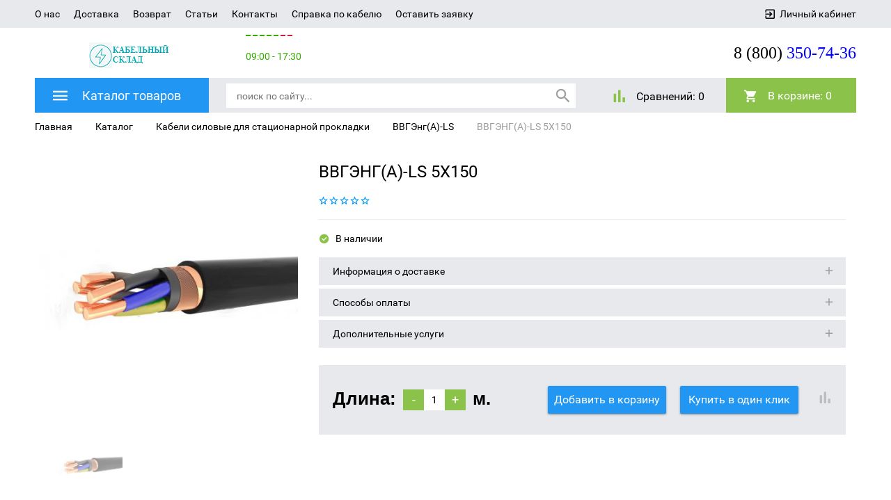

--- FILE ---
content_type: text/html; charset=UTF-8
request_url: https://spbcabel.ru/catalog/kabeli_silovye_statsionarnoy_prokladki/vvgeng_a_ls/338/
body_size: 23051
content:
<!DOCTYPE html>
<html>
	<head>
		<meta name="cmsmagazine" content="df80fa5f980c721d845aad3420f1d0dd" />
                <meta name="viewport" content="width=device-width, initial-scale=1">
		<!--[if lt IE 9]><script src="http://html5shiv.googlecode.com/svn/trunk/html5.js"></script><![endif]-->
		<link rel="shortcut icon" type="image/x-icon" href="/favicon.ico" />
		<meta http-equiv="Content-Type" content="text/html; charset=UTF-8" />
<meta name="robots" content="index, follow" />
<meta name="keywords" content="КГН, Кабель КГН, КАБЕЛЬНЫЙ СКЛАД" />
<meta name="description" content="Кабель КГН со склада в наличии." />
<link href="/bitrix/cache/css/s1/emarket2/kernel_main/kernel_main.css?176796360516759" type="text/css" rel="stylesheet" />
<link href="/bitrix/cache/css/s1/emarket2/page_d81e5097add4ff4a78accee34cc5e975/page_d81e5097add4ff4a78accee34cc5e975.css?176797839173776" type="text/css" rel="stylesheet" />
<link href="/bitrix/cache/css/s1/emarket2/template_1feb04975c71d82d5a83ccd544e4381d/template_1feb04975c71d82d5a83ccd544e4381d.css?1767978391379940" type="text/css" data-template-style="true" rel="stylesheet" />
<script type="text/javascript">if(!window.BX)window.BX={};if(!window.BX.message)window.BX.message=function(mess){if(typeof mess=='object') for(var i in mess) BX.message[i]=mess[i]; return true;};</script>
<script type="text/javascript">(window.BX||top.BX).message({'JS_CORE_LOADING':'Загрузка...','JS_CORE_NO_DATA':'- Нет данных -','JS_CORE_WINDOW_CLOSE':'Закрыть','JS_CORE_WINDOW_EXPAND':'Развернуть','JS_CORE_WINDOW_NARROW':'Свернуть в окно','JS_CORE_WINDOW_SAVE':'Сохранить','JS_CORE_WINDOW_CANCEL':'Отменить','JS_CORE_WINDOW_CONTINUE':'Продолжить','JS_CORE_H':'ч','JS_CORE_M':'м','JS_CORE_S':'с','JSADM_AI_HIDE_EXTRA':'Скрыть лишние','JSADM_AI_ALL_NOTIF':'Показать все','JSADM_AUTH_REQ':'Требуется авторизация!','JS_CORE_WINDOW_AUTH':'Войти','JS_CORE_IMAGE_FULL':'Полный размер'});</script>
<script type="text/javascript">(window.BX||top.BX).message({'form_title1':'Заказать звонок','form_title2':'Позвонить мне','form_title3':'Написать сообщение','form_title_submit1':'Перезвоните мне','form_title_submit2':'Перезвоните мне','form_title_submit3':'Отправить','js_kr_name':'Имя','js_kr_phone':'Номер телефона','js_kr_format':'Формат','js_kr_message':'Сообщение','js_kr_req_send':'Заявка отправлена','js_kr_error_send':'Произошла ошибка, попробуйте позднее','js_kr_error_phone':'Неверно введен номер телефона','js_kr_error_email':'Неверно введен E-mail'});</script>
<script type="text/javascript">(window.BX||top.BX).message({'LANGUAGE_ID':'ru','FORMAT_DATE':'DD.MM.YYYY','FORMAT_DATETIME':'DD.MM.YYYY HH:MI:SS','COOKIE_PREFIX':'BITRIX_SM','SERVER_TZ_OFFSET':'10800','SITE_ID':'s1','SITE_DIR':'/','USER_ID':'','SERVER_TIME':'1767984633','USER_TZ_OFFSET':'0','USER_TZ_AUTO':'Y','bitrix_sessid':'bd950a110e34b7b8d56c3cb2f2d6f07c'});</script>


<script type="text/javascript"  src="/bitrix/cache/js/s1/emarket2/kernel_main/kernel_main.js?1767963612151334"></script>
<script type="text/javascript"  src="/bitrix/cache/js/s1/emarket2/kernel_currency/kernel_currency.js?17679783911875"></script>
<script type="text/javascript" src="/bitrix/js/main/jquery/jquery-1.8.3.min.js?161950959093637"></script>
<script type="text/javascript"  src="/bitrix/cache/js/s1/emarket2/kernel_phpsolutions.backtotop/kernel_phpsolutions.backtotop.js?17679744113450"></script>
<script type="text/javascript">BX.setJSList(['/bitrix/js/main/core/core.js','/bitrix/js/main/core/core_ajax.js','/bitrix/js/main/core/core_popup.js','/bitrix/js/main/core/core_fx.js','/bitrix/js/currency/core_currency.js','/bitrix/js/phpsolutions.backtotop/backtotop.js','/bitrix/templates/emarket2/components/bitrix/catalog/catalog-template/bitrix/catalog.element/.default/script.js','/bitrix/components/krayt/one.click/templates/.default/script.js','/bitrix/templates/emarket2/components/bitrix/catalog.section/detail_catalog/script.js','/bitrix/templates/emarket2/components/bitrix/catalog.bigdata.products/e-market_detail_1/script.js','/bitrix/templates/emarket2/js/jquery-1.11.0.min.js','/bitrix/templates/emarket2/js/bootstrap/js/bootstrap.js','/bitrix/templates/emarket2/js/owl_carousel/owl.carousel.js','/bitrix/templates/emarket2/js/owl_carousel/owl.carousel.min.js','/bitrix/templates/emarket2/js/selectbox/jquery.selectBox.js','/bitrix/templates/emarket2/js/jquery.fancybox.min.js','/bitrix/templates/emarket2/js/init.js','/bitrix/templates/emarket2/js/jquery.maskedinput.min.js','/bitrix/templates/emarket2/js/is.mobile.js','/bitrix/templates/emarket2/js/masonry.pkgd.min.js','/bitrix/templates/emarket2/js/jscrollpane/jquery.mousewheel.js','/bitrix/templates/emarket2/js/jscrollpane/jquery.jscrollpane.min.js','/bitrix/templates/emarket2/js/jquery.elevatezoom.js','/bitrix/templates/emarket2/components/bitrix/system.auth.form/emarket_auth/script.js','/bitrix/components/yenisite/bitronic.worktime/templates/.default/script.js','/bitrix/templates/emarket2/components/bitrix/menu/catalog-menu/script.js','/bitrix/components/bitrix/search.title/script.js','/bitrix/templates/emarket2/components/bitrix/catalog.compare.list/.default/script.js','/bitrix/templates/emarket2/components/bitrix/sale.basket.basket.line/header_line/script.js']); </script>
<script type="text/javascript">BX.setCSSList(['/bitrix/js/main/core/css/core.css','/bitrix/js/main/core/css/core_popup.css','/bitrix/templates/emarket2/components/bitrix/catalog/catalog-template/style.css','/bitrix/templates/emarket2/components/bitrix/catalog/catalog-template/bitrix/catalog.element/.default/style.css','/bitrix/components/krayt/one.click/templates/.default/style.css','/bitrix/templates/emarket2/components/bitrix/catalog.bigdata.products/e-market_detail_1/style.css','/bitrix/templates/emarket2/js/bootstrap/css/bootstrap.min.css','/bitrix/templates/emarket2/css/materialdesignicons.min.css','/bitrix/templates/emarket2/css/owl.carousel.css','/bitrix/templates/emarket2/js/selectbox/jquery.selectBox.css','/bitrix/templates/emarket2/js/jquery.fancybox.min.css','/bitrix/templates/emarket2/js/jscrollpane/jquery.jscrollpane.css','/bitrix/components/yenisite/bitronic.worktime/templates/.default/style.css','/bitrix/templates/emarket2/components/bitrix/menu/catalog-menu/style.css','/bitrix/templates/emarket2/components/bitrix/catalog.compare.list/.default/style.css','/bitrix/templates/emarket2/components/bitrix/sale.basket.basket.line/header_line/style.css','/bitrix/templates/emarket2/styles.css','/bitrix/templates/emarket2/template_styles.css']); </script>
<script>
				phpsolutions_backtotop_button_opacity='80';
				phpsolutions_backtotop_image_width='44';
				phpsolutions_backtotop_image_height='44';
				phpsolutions_backtotop_selected_image='/bitrix/images/phpsolutions.backtotop/back_to_top.png';
				phpsolutions_backtotop_position ='bottom-right';
				phpsolutions_backtotop_skip = '1000';
				phpsolutions_backtotop_scroll_speed = 'normal';
				phpsolutions_backtotop_position_indent_x = '30';
				phpsolutions_backtotop_position_indent_y = '30'
				</script>
<link href='/bitrix/js/phpsolutions.backtotop/backtotop.css' type='text/css' rel='stylesheet' />



<script type="text/javascript"  src="/bitrix/cache/js/s1/emarket2/template_9f73bb78b7085a1dc4b2c846cc7f079d/template_9f73bb78b7085a1dc4b2c846cc7f079d.js?1767974411445973"></script>
<script type="text/javascript"  src="/bitrix/cache/js/s1/emarket2/page_9fcc5f40db7a1e49452818dd726b1f59/page_9fcc5f40db7a1e49452818dd726b1f59.js?1767978391123659"></script>
<script type="text/javascript">var _ba = _ba || []; _ba.push(["aid", "86f9758baf1f6f1ebe898faf7d35eebb"]); _ba.push(["host", "spbcabel.ru"]); _ba.push(["ad[ct][item]", "[base64]"]);_ba.push(["ad[ct][user_id]", function(){return BX.message("USER_ID") ? BX.message("USER_ID") : 0;}]);_ba.push(["ad[ct][recommendation]", function() {var rcmId = "";var cookieValue = BX.getCookie("BITRIX_SM_RCM_PRODUCT_LOG");var productId = 338;var cItems = [];var cItem;if (cookieValue){cItems = cookieValue.split(".");}var i = cItems.length;while (i--){cItem = cItems[i].split("-");if (cItem[0] == productId){rcmId = cItem[1];break;}}return rcmId;}]);_ba.push(["ad[ct][v]", "2"]);(function() {var ba = document.createElement("script"); ba.type = "text/javascript"; ba.async = true;ba.src = (document.location.protocol == "https:" ? "https://" : "http://") + "bitrix.info/ba.js";var s = document.getElementsByTagName("script")[0];s.parentNode.insertBefore(ba, s);})();</script>


		<title> ВВГЭНГ(A)-LS 5Х150</title>
		<script>
		 var EmarketSite = {SITE_DIR:'/'};
		</script>
<!-- Yandex.Metrika counter -->
<script type="text/javascript" >
    (function (d, w, c) {
        (w[c] = w[c] || []).push(function() {
            try {
                w.yaCounter48015278 = new Ya.Metrika({
                    id:48015278,
                    clickmap:true,
                    trackLinks:true,
                    accurateTrackBounce:true,
                    webvisor:true
                });
            } catch(e) { }
        });

        var n = d.getElementsByTagName("script")[0],
            s = d.createElement("script"),
            f = function () { n.parentNode.insertBefore(s, n); };
        s.type = "text/javascript";
        s.async = true;
        s.src = "https://mc.yandex.ru/metrika/watch.js";

        if (w.opera == "[object Opera]") {
            d.addEventListener("DOMContentLoaded", f, false);
        } else { f(); }
    })(document, window, "yandex_metrika_callbacks");
</script>
<noscript><div><img src="https://mc.yandex.ru/watch/48015278" style="position:absolute; left:-9999px;" alt="" /></div></noscript>
<!-- /Yandex.Metrika counter -->

	</head>
<body>
	<div id="panel">
			</div>
	<header>
            <div id="top-panel">
                <div class="container-fluid">
                    <div class="row">
                        <div class="col-xs-12">
                            
<ul class="menu">
                                    <li><a class="black_blue" href="/about">О нас</a></li>
            
                                    <li><a class="black_blue" href="/shipping/">Доставка</a></li>
            
                                    <li><a class="black_blue" href="/return/">Возврат</a></li>
            
                                    <li><a class="black_blue" href="/news/">Статьи</a></li>
            
                                    <li><a class="black_blue" href="/contacts/">Контакты</a></li>
            
                                    <li><a class="black_blue" href="/spravka/spravka-po-kabelyu.php">Справка по кабелю</a></li>
            
                                    <li><a class="black_blue" href="/service/">Оставить заявку</a></li>
            
        <div class="clear_both"></div>
</ul>
                            <div id="auth_form">
					<input type="hidden" name="eMarket_auth_cur_page" value="/bitrix/templates/emarket2/components/bitrix/system.auth.form/emarket_auth">
		<input type="hidden" name="eMarket_auth_backurl" value="/catalog/kabeli_silovye_statsionarnoy_prokladki/vvgeng_a_ls/338/">
		<input type="hidden" name="eMarket_auth_forgotPassUrl" value="/auth?forgot_password=yes">
		<input type="hidden" name="eMarket_auth_site_id" value="s1">
		
		
		<span class="ico login-ico"></span>
		<a class="link mdi mdi-login-variant" title="Вход в личный кабинет" href="/auth/" >Личный кабинет</a>
			</div>
                        <div class="clear_both"></div>
                        </div>
                    </div>
                </div>
            </div>
            <div class="container-fluid">
		<div class="header row" itemscope itemtype = "http://schema.org/LocalBusiness">
			<div class="col-xs-4 col-md-3">
                            <a class="site-logo" href="/" itemprop = "name">
				<u>
<div style="text-align: center;">
 <img width="116" alt="Logo_.png" src="/upload/medialibrary/495/495fcc09dff0d52e515c808fa5ca482a.png" height="37" title="Логотип компании"><br>
</div>
 </u><br>
 <br>                            </a>
			</div>
                        <div class="hidden-xs hidden-sm col-md-4">
                            <p>
                                
<div class='ys-timeline'>
	<div
						class="ys-work"
			 >	
	</div>
	<div
						class="ys-work"
			 >	
	</div>
	<div
						class="ys-work"
			 >	
	</div>
	<div
						class="ys-work"
			 >	
	</div>
	<div
						class="ys-work"
			 >	
	</div>
	<div
						class="ys-weekend"
			 >	
	</div>
	<div
						class="ys-weekend"
			 >	
	</div>

<div class='ys-time-work' > 09:00 - 17:30 </div>
<div class='ys-time-weekend' > 08:00-17:00 </div>

<div class='ys-lunch' >ПТ с 9:00 до 17:00</div>

</div>                            </p>
                        </div>
			<!-- <div class="site-feedback">
				<a href="#" id="feedback-call">заказать обратный звонок</a>
				<a href="#" id="feedback-message">написать сообщение</a>
			</div> !-->
			<div class="col-xs-8 col-md-5 header_phone">
				<p>
 <span style="font-family: Tahoma;">8 (800) <span style="color: blue;">350-74-36</span></span>
</p>			</div>
		</div>
            </div>
        <div class="container-fluid panels"id="line">
                <div class="row">
                    <div class="col-xs-12">
                        <div class="header_panel">
                            <div class="row">
                            <div class="col-sm-8 col-xs-6">
                                <div class="mobile_menu">
                                    <i class="mdi mdi-menu"></i>
                                </div>
                                    <div class="btn_catalog">
                                        <a class="btn btn_blue" href="/catalog/"><i class="mdi mdi-menu"></i><span class="txt">Каталог товаров</span></a></span>
                                                                                    


 <ul class="catalog-menu">
     
    
	
	
		                <li><a href="/catalog/kabeli_silovye_statsionarnoy_prokladki/" class="root-item-selected">Кабели силовые для стационарной прокладки</a><i class="mdi mdi-chevron-right"></i>
				<ul class="lvl-2">
		
	
	
    
	
	
		
							<li><a href="/catalog/kabeli_silovye_statsionarnoy_prokladki/vvgeng_a_ls/"  class="item-selected">ВВГЭнг(А)-LS</a></li>
			
		
	
	
    
	
	
		
							<li><a href="/catalog/kabeli_silovye_statsionarnoy_prokladki/vvgeng_a_frls/" >ВВГЭнг(А)-FRLS</a></li>
			
		
	
	
    
	
	
		
							<li><a href="/catalog/kabeli_silovye_statsionarnoy_prokladki/nrg/" >НРГ</a></li>
			
		
	
	
    
			</ul></li>	
	
		                <li><a href="/catalog/kabeli_kontrolnye/" class="root-item">Кабели контрольные</a><i class="mdi mdi-chevron-right"></i>
				<ul class="lvl-2">
		
	
	
    
	
	
		
							<li><a href="/catalog/kabeli_kontrolnye/s_mednymi_zhilami/" >с медными жилами</a></li>
			
		
	
	
    
			</ul></li>	
	
		                <li><a href="/catalog/kabeli_silovye_nestatsionarnoy/" class="root-item">Кабели силовые для нестационарной прокладки</a><i class="mdi mdi-chevron-right"></i>
				<ul class="lvl-2">
		
	
	
    
	
	
		
							<li><a href="/catalog/kabeli_silovye_nestatsionarnoy/kpg/" >КПГ</a></li>
			
		
	
	
    
	
	
		
							<li><a href="/catalog/kabeli_silovye_nestatsionarnoy/kpg_khl/" >КПГ-ХЛ</a></li>
			
		
	
	
    
	
	
		
							<li><a href="/catalog/kabeli_silovye_nestatsionarnoy/kpgn1u/" >КПГН1У</a></li>
			
		
	
	
    
	
	
		
							<li><a href="/catalog/kabeli_silovye_nestatsionarnoy/kpgnut/" >КПГНУТ</a></li>
			
		
	
	
    
	
	
		
							<li><a href="/catalog/kabeli_silovye_nestatsionarnoy/kpgnut1/" >КПГНУТ1</a></li>
			
		
	
	
    
	
	
		
							<li><a href="/catalog/kabeli_silovye_nestatsionarnoy/kpgnut1_t_3_kh_zhilnyy/" >КПГНУТ1-Т 3-Х ЖИЛЬНЫЙ</a></li>
			
		
	
	
    
	
	
		
							<li><a href="/catalog/kabeli_silovye_nestatsionarnoy/kpgn2u/" >КПГН2У</a></li>
			
		
	
	
    
	
	
		
							<li><a href="/catalog/kabeli_silovye_nestatsionarnoy/kpgn2uo/" >КПГН2Уо</a></li>
			
		
	
	
    
	
	
		
							<li><a href="/catalog/kabeli_silovye_nestatsionarnoy/kpgne2u/" >КПГНЭ2У</a></li>
			
		
	
	
    
	
	
		
							<li><a href="/catalog/kabeli_silovye_nestatsionarnoy/kpgng_a_frhf/" >КПГНГ(A)-FRHF</a></li>
			
		
	
	
    
	
	
		
							<li><a href="/catalog/kabeli_silovye_nestatsionarnoy/kg/" >КГ</a></li>
			
		
	
	
    
	
	
		
							<li><a href="/catalog/kabeli_silovye_nestatsionarnoy/kgn/" >КГН</a></li>
			
		
	
	
    
	
	
		
							<li><a href="/catalog/kabeli_silovye_nestatsionarnoy/kog/" >КОГ</a></li>
			
		
	
	
    
	
	
		
							<li><a href="/catalog/kabeli_silovye_nestatsionarnoy/kog1_t/" >КОГ1-Т</a></li>
			
		
	
	
    
	
	
		
							<li><a href="/catalog/kabeli_silovye_nestatsionarnoy/kog1_khl/" >КОГ1-ХЛ</a></li>
			
		
	
	
    
	
	
		
							<li><a href="/catalog/kabeli_silovye_nestatsionarnoy/kog2/" >КОГ2</a></li>
			
		
	
	
    
	
	
		
							<li><a href="/catalog/kabeli_silovye_nestatsionarnoy/krshs/" >КРШС</a></li>
			
		
	
	
    
	
	
		
							<li><a href="/catalog/kabeli_silovye_nestatsionarnoy/krshs_p/" >КРШС-П</a></li>
			
		
	
	
    
	
	
		
							<li><a href="/catalog/kabeli_silovye_nestatsionarnoy/krshu/" >КРШУ</a></li>
			
		
	
	
    
	
	
		
							<li><a href="/catalog/kabeli_silovye_nestatsionarnoy/krvg/" >КРВГ</a></li>
			
		
	
	
    
	
	
		
							<li><a href="/catalog/kabeli_silovye_nestatsionarnoy/rpshe/" >РПШЭ</a></li>
			
		
	
	
    
	
	
		
							<li><a href="/catalog/kabeli_silovye_nestatsionarnoy/rpshem/" >РПШЭМ</a></li>
			
		
	
	
    
	
	
		
							<li><a href="/catalog/kabeli_silovye_nestatsionarnoy/mg/" >МГ</a></li>
			
		
	
	
    
	
	
		
							<li><a href="/catalog/kabeli_silovye_nestatsionarnoy/vvgng_ls/" > ВВГнг-LS</a></li>
			
		
	
	
    
	
	
		
							<li><a href="/catalog/kabeli_silovye_nestatsionarnoy/avvg/" >АВВГ</a></li>
			
		
	
	
    
	
	
		
							<li><a href="/catalog/kabeli_silovye_nestatsionarnoy/avvgng_ls/" >АВВГнг-LS</a></li>
			
		
	
	
    
	
	
		
							<li><a href="/catalog/kabeli_silovye_nestatsionarnoy/apvpu2g/" >АПВПУ2Г</a></li>
			
		
	
	
    
	
	
		
							<li><a href="/catalog/kabeli_silovye_nestatsionarnoy/vbshvng/" >ВБШвнг</a></li>
			
		
	
	
    
	
	
		
							<li><a href="/catalog/kabeli_silovye_nestatsionarnoy/kvbvng_a_ls/" >КВБВнг(А)-LS</a></li>
			
		
	
	
    
	
	
		
							<li><a href="/catalog/kabeli_silovye_nestatsionarnoy/kvvgng_a_ls/" >КВВГНГ(A)-LS</a></li>
			
		
	
	
    
	
	
		
							<li><a href="/catalog/kabeli_silovye_nestatsionarnoy/kpg1u/" >КПГ1У</a></li>
			
		
	
	
    
	
	
		
							<li><a href="/catalog/kabeli_silovye_nestatsionarnoy/kpg2u/" >КПГ2У</a></li>
			
		
	
	
    
	
	
		
							<li><a href="/catalog/kabeli_silovye_nestatsionarnoy/kpg2uo/" >КПГ2Уо</a></li>
			
		
	
	
    
	
	
		
							<li><a href="/catalog/kabeli_silovye_nestatsionarnoy/kpgvng/" >КПГВнг</a></li>
			
		
	
	
    
	
	
		
							<li><a href="/catalog/kabeli_silovye_nestatsionarnoy/kpgpu1u/" >КПГПУ1У</a></li>
			
		
	
	
    
	
	
		
							<li><a href="/catalog/kabeli_silovye_nestatsionarnoy/kpgpue2u/" >КПГПУЭ2У</a></li>
			
		
	
	
    
	
	
		
							<li><a href="/catalog/kabeli_silovye_nestatsionarnoy/kpgs/" >КПГС</a></li>
			
		
	
	
    
	
	
		
							<li><a href="/catalog/kabeli_silovye_nestatsionarnoy/kpgs_t/" >КПГС-Т</a></li>
			
		
	
	
    
	
	
		
							<li><a href="/catalog/kabeli_silovye_nestatsionarnoy/kpgs_khl/" >КПГС-ХЛ</a></li>
			
		
	
	
    
	
	
		
							<li><a href="/catalog/kabeli_silovye_nestatsionarnoy/kpgsn/" >КПГСН</a></li>
			
		
	
	
    
	
	
		
							<li><a href="/catalog/kabeli_silovye_nestatsionarnoy/kpgsn_t/" >КПГСН-Т</a></li>
			
		
	
	
    
	
	
		
							<li><a href="/catalog/kabeli_silovye_nestatsionarnoy/kpgsnt/" >КПГСНТ</a></li>
			
		
	
	
    
	
	
		
							<li><a href="/catalog/kabeli_silovye_nestatsionarnoy/kpgsne/" >КПГСНЭ</a></li>
			
		
	
	
    
	
	
		
							<li><a href="/catalog/kabeli_silovye_nestatsionarnoy/kpgst/" >КПГСТ</a></li>
			
		
	
	
    
	
	
		
							<li><a href="/catalog/kabeli_silovye_nestatsionarnoy/kpgst_t/" >КПГСТ-Т</a></li>
			
		
	
	
    
	
	
		
							<li><a href="/catalog/kabeli_silovye_nestatsionarnoy/kpgu/" >КПГУ</a></li>
			
		
	
	
    
	
	
		
							<li><a href="/catalog/kabeli_silovye_nestatsionarnoy/kpgu_t/" >КПГУ-Т</a></li>
			
		
	
	
    
	
	
		
							<li><a href="/catalog/kabeli_silovye_nestatsionarnoy/kpgu_khl/" >КПГУ-ХЛ</a></li>
			
		
	
	
    
	
	
		
							<li><a href="/catalog/kabeli_silovye_nestatsionarnoy/kpgut/" >КПГУТ</a></li>
			
		
	
	
    
	
	
		
							<li><a href="/catalog/kabeli_silovye_nestatsionarnoy/kpgut_t/" >КПГУТ-Т</a></li>
			
		
	
	
    
	
	
		
							<li><a href="/catalog/kabeli_silovye_nestatsionarnoy/kpgut_khl/" >КПГУТ-ХЛ</a></li>
			
		
	
	
    
	
	
		
							<li><a href="/catalog/kabeli_silovye_nestatsionarnoy/kpgushd/" >КПГУШД</a></li>
			
		
	
	
    
	
	
		
							<li><a href="/catalog/kabeli_silovye_nestatsionarnoy/kpgushd_khl/" >КПГУШД-ХЛ</a></li>
			
		
	
	
    
	
	
		
							<li><a href="/catalog/kabeli_silovye_nestatsionarnoy/kpgev/" >КПГЭВ</a></li>
			
		
	
	
    
	
	
		
							<li><a href="/catalog/kabeli_silovye_nestatsionarnoy/ksvev/" >КСВЭВ</a></li>
			
		
	
	
    
	
	
		
							<li><a href="/catalog/kabeli_silovye_nestatsionarnoy/m/" >М</a></li>
			
		
	
	
    
	
	
		
							<li><a href="/catalog/kabeli_silovye_nestatsionarnoy/pvvng_a_ls/" >ПВВНГ(A)-LS</a></li>
			
		
	
	
    
	
	
		
							<li><a href="/catalog/kabeli_silovye_nestatsionarnoy/pugv/" >ПУГВ</a></li>
			
		
	
	
    
	
	
		
							<li><a href="/catalog/kabeli_silovye_nestatsionarnoy/rpshm/" >РПШМ</a></li>
			
		
	
	
    
			</ul></li>	
	
		
							<li><a href="/catalog/kabeli_i_provoda_svyazi/" class="root-item">Кабели и провода связи</a></li>
			
		
	
	
    
	
	
		
							<li><a href="/catalog/provoda_silovye_elektricheskikh/" class="root-item">Провода силовые для электрических установок</a></li>
			
		
	
	
    
	
	
		                <li><a href="/catalog/sudovoy_kabel/" class="root-item">Судовой кабель</a><i class="mdi mdi-chevron-right"></i>
				<ul class="lvl-2">
		
	
	
    
	
	
		
							<li><a href="/catalog/sudovoy_kabel/knrp/" >КНРП</a></li>
			
		
	
	
    
	
	
		
							<li><a href="/catalog/sudovoy_kabel/spove/" >СПОВЭ</a></li>
			
		
	
	
    
	
	
		
							<li><a href="/catalog/sudovoy_kabel/knre_/" >КНРЭ </a></li>
			
		
	
	
    
	
	
		
							<li><a href="/catalog/sudovoy_kabel/nrshm/" >НРШМ</a></li>
			
		
	
	
    
	
	
		
							<li><a href="/catalog/sudovoy_kabel/knr/" >КНР</a></li>
			
		
	
	
    
			</ul></li>	
	
		
							<li><a href="/catalog/provoda_vozdushnykh_peredach/" class="root-item">Провода для воздушных линий передач</a></li>
			
		
	
	
    
	
	
		
							<li><a href="/catalog/provoda_razlichnogo_naznacheniya/" class="root-item">Провода и шнуры различного назначения</a></li>
			
		
	
	
    
	
	
		
							<li><a href="/catalog/provoda_kabeli_podvizhnogo_sostava/" class="root-item">Провода и кабели для подвижного состава</a></li>
			
		
	
	
    
	
	
		
							<li><a href="/catalog/provoda_obmotochnye_emalirovannye/" class="root-item">Провода обмоточные эмалированные</a></li>
			
		
	
	
    
	
	
		
							<li><a href="/catalog/kabeli_mednye_alyuminievye_izolyatsiey_iz_polietilena/" class="root-item">Кабели силовые медные и алюминиевые с изоляцией из сшитого полиэтилена</a></li>
			
		
	
	


</ul>

                                                                            </div>

                            
	<div id="search">
	<form action="/search/?q=search" >
	
            <input id="search_input" type="text" name="q" value="" size="40" maxlength="50" autocomplete="off" placeholder="поиск по сайту..." />
            <input class="btn btn_blue btn_search mdi mdi-magnify" title="Найти" name="s" type="submit" value="OK" />
            <i  class="mdi mdi-magnify"></i>
	</form>
            
	</div>
<script type="text/javascript">
var jsControl_06a943c59f33a34bb5924aaf72cd2995 = new JCTitleSearch({
	//'WAIT_IMAGE': '/bitrix/themes/.default/images/wait.gif',
	'AJAX_PAGE' : '/catalog/kabeli_silovye_statsionarnoy_prokladki/vvgeng_a_ls/338/',
	'CONTAINER_ID': 'search',
	'INPUT_ID': 'search_input',
	'MIN_QUERY_LEN': 2
});
</script>
                            </div>    
                            <div class="btns_header col-sm-4 col-xs-6">
                                <div id="emarket-compare-list" class="btn_compare">
                                     <div class="emarket-compare-list" id="catalog-compare-list9J9wbd">
	<!--'start_frame_cache_catalog-compare-list9J9wbd'-->    <div class="btn">
	<a href="javascript:void(0);"
		class="ico deactivated" 
		name="compare_list"
		title="Список сравнения пуст"
	>
            <i class="mdi mdi-poll"></i>
        <span class="txt">Сравнений:</span>
                0	
        </a>
    </div>    
	
    
        	<script>
		$(function(){
			setCompareProd('');
		});
	</script>
<!--'end_frame_cache_catalog-compare-list9J9wbd'--></div>                                </div>
                                <div class="btn_basket">
                                    <script>
var bx_basketFKauiI = new BitrixSmallCart;
</script>
<div id="bx_basketFKauiI" class="bx-basket bx-opener"><!--'start_frame_cache_bx_basketFKauiI'--><div class="bx-hdr-profile">
	<div class="bx-basket-block"></i>
			<a class="btn btn_green" href="/personal/basket/">
                            <i class="mdi mdi-cart"></i>
                <span class="txt">В корзине: </span>0                        </a>
                        	</div>
</div>

<!--'end_frame_cache_bx_basketFKauiI'--></div>
<script type="text/javascript">
	bx_basketFKauiI.siteId       = 's1';
	bx_basketFKauiI.cartId       = 'bx_basketFKauiI';
	bx_basketFKauiI.ajaxPath     = '/bitrix/components/bitrix/sale.basket.basket.line/ajax.php';
	bx_basketFKauiI.templateName = 'header_line';
	bx_basketFKauiI.arParams     =  {'HIDE_ON_BASKET_PAGES':'N','PATH_TO_BASKET':'/personal/basket/','PATH_TO_ORDER':'/personal/order/','PATH_TO_PERSONAL':'/personal/','PATH_TO_PROFILE':'/personal/','PATH_TO_REGISTER':'/login/','POSITION_FIXED':'N','SHOW_AUTHOR':'N','SHOW_DELAY':'N','SHOW_EMPTY_VALUES':'Y','SHOW_IMAGE':'Y','SHOW_NOTAVAIL':'N','SHOW_NUM_PRODUCTS':'Y','SHOW_PERSONAL_LINK':'N','SHOW_PRICE':'Y','SHOW_PRODUCTS':'Y','SHOW_SUBSCRIBE':'N','SHOW_SUMMARY':'N','SHOW_TOTAL_PRICE':'Y','COMPONENT_TEMPLATE':'header_line','CACHE_TYPE':'A','PATH_TO_AUTHORIZE':'/login/','POSITION_VERTICAL':'top','POSITION_HORIZONTAL':'right','AJAX':'N','~HIDE_ON_BASKET_PAGES':'N','~PATH_TO_BASKET':'/personal/basket/','~PATH_TO_ORDER':'/personal/order/','~PATH_TO_PERSONAL':'/personal/','~PATH_TO_PROFILE':'/personal/','~PATH_TO_REGISTER':'/login/','~POSITION_FIXED':'N','~SHOW_AUTHOR':'N','~SHOW_DELAY':'N','~SHOW_EMPTY_VALUES':'Y','~SHOW_IMAGE':'Y','~SHOW_NOTAVAIL':'N','~SHOW_NUM_PRODUCTS':'Y','~SHOW_PERSONAL_LINK':'N','~SHOW_PRICE':'Y','~SHOW_PRODUCTS':'Y','~SHOW_SUBSCRIBE':'N','~SHOW_SUMMARY':'N','~SHOW_TOTAL_PRICE':'Y','~COMPONENT_TEMPLATE':'header_line','~CACHE_TYPE':'A','~PATH_TO_AUTHORIZE':'/login/','~POSITION_VERTICAL':'top','~POSITION_HORIZONTAL':'right','~AJAX':'N','cartId':'bx_basketFKauiI'}; // TODO \Bitrix\Main\Web\Json::encode
	bx_basketFKauiI.closeMessage = 'Скрыть';
	bx_basketFKauiI.openMessage  = 'Раскрыть';
	bx_basketFKauiI.activate();
</script>                                </div>
                            </div>
                            </div>
                            <div class="clear_both">
                            </div>
                        </div>
                    </div>
		</div>
            </div>
	</header><!-- .header-->
        <div class="container-fluid slaider">
                    </div>
                    <main >
                        <div class="container-fluid">
                <link href="/bitrix/css/main/font-awesome.css?161950963228777" type="text/css" rel="stylesheet" />
<div class="breadcrumbs">
			<div class="item" id="bx_breadcrumb_0" itemscope="" itemtype="http://data-vocabulary.org/Breadcrumb" itemref="bx_breadcrumb_1">
				
				<a href="/" title="Главная" itemprop="url">
					Главная
				</a>
			</div>
			<div class="item" id="bx_breadcrumb_1" itemscope="" itemtype="http://data-vocabulary.org/Breadcrumb" itemprop="child" itemref="bx_breadcrumb_2">
				<i class="fa fa-angle-right"></i>
				<a href="/catalog/" title="Каталог" itemprop="url">
					Каталог
				</a>
			</div>
			<div class="item" id="bx_breadcrumb_2" itemscope="" itemtype="http://data-vocabulary.org/Breadcrumb" itemprop="child" itemref="bx_breadcrumb_3">
				<i class="fa fa-angle-right"></i>
				<a href="/catalog/kabeli_silovye_statsionarnoy_prokladki/" title="Кабели силовые для стационарной прокладки" itemprop="url">
					Кабели силовые для стационарной прокладки
				</a>
			</div>
			<div class="item" id="bx_breadcrumb_3" itemscope="" itemtype="http://data-vocabulary.org/Breadcrumb" itemprop="child">
				<i class="fa fa-angle-right"></i>
				<a href="/catalog/kabeli_silovye_statsionarnoy_prokladki/vvgeng_a_ls/" title="ВВГЭнг(А)-LS" itemprop="url">
					ВВГЭнг(А)-LS
				</a>
			</div>
			<div class="item">
				<i class="fa fa-angle-right"></i>
				 ВВГЭНГ(A)-LS 5Х150
			</div><div style="clear:both"></div></div>                        
                                                
                                                                            </div>
                                    


<script type="text/javascript">if (window.location.hash != '' && window.location.hash != '#') top.BX.ajax.history.checkRedirectStart('bxajaxid', '0d3488383b856b269b2d66b4bbffb2d3')</script><div id="comp_0d3488383b856b269b2d66b4bbffb2d3">
	<input id="this_list" type="hidden" value="CATALOG_COMPARE_LIST">

<div class="emarket-catalog-detail" id="bx_117848907_338">
	
        <div class="header_catalog-detail">
            <div class="container-fluid">
                <div class="small_header hidden-lg hidden-md">
                    <h1>
                         ВВГЭНГ(A)-LS 5Х150                    </h1>

                    
                                        <div class="rating">
                        <div class="star empty"></div><div class="star empty"></div><div class="star empty"></div><div class="star empty"></div><div class="star empty"></div>                    </div>
                </div>


            <div class="block_img col-md-4 col-xs-12">
                    <div class="bx_item_slider" id="bx_117848907_338_big_slider">
                        <div class="wrp_big_img">
                            <a href="/upload/iblock/243/2439ce2a8fdad98d047082342f6695bf.jpg"  class="bx_bigimages" id="bx_117848907_338_bigimg_cont" >
                                <img    onclick="openBox(this); return false;"
                                                                id="bx_117848907_338_pict"
                                                                src="/upload/iblock/243/2439ce2a8fdad98d047082342f6695bf.jpg"
                                                                alt=" ВВГЭНГ(A)-LS 5Х150"
                                                                title=" ВВГЭНГ(A)-LS 5Х150"
                                    class='zoom-img'
                                >
                                
                                
                                                                
                            </a>
                        </div>

										<div class="bx_slider_conteiner" id="bx_117848907_338_slider_cont">
							<div class="bx_slider_scroller_container">
								<div class="bx_slide" id="gallery">
									<ul style="width: 100%;" id="bx_117848907_338_slider_list">
																			<li data-value="403"
											style="width: 33.3%;">
                                            <a class="gallery_href" data-fancybox="gallerybx_117848907_338_slider_list" href="/upload/iblock/243/2439ce2a8fdad98d047082342f6695bf.jpg"></a>
    											<span class="cnt">
    												<span class="cnt_item" style="background-image:url('/upload/iblock/243/2439ce2a8fdad98d047082342f6695bf.jpg');"></span>
    											</span>
										</li>
									                                                                                <div class="clear_both"></div>
									</ul>
								</div>

							</div>
                                						</div>
						
                                                </div>
            </div>
            <div class="info_main col-md-8 col-xs-12">
                <div class="hidden-sm hidden-xs">
                                <h1>
                     ВВГЭНГ(A)-LS 5Х150                </h1>

                                <div class="rating">
                    <div class="star empty"></div><div class="star empty"></div><div class="star empty"></div><div class="star empty"></div><div class="star empty"></div>                    </div>
                </div>
				                                                                    <div class="available_block">
                                        <p class="available mdi mdi-check-circle" >
                                            В наличии					</p>
                                    </div>
                                                                

                
<div class="additional_info">
                                                    <div class="item" id="bx_3218110189_13">
                    <h3>Информация о доставке                        <i class="mdi mdi-plus"></i>
                    </h3>
                    <div class="item_content">                            
                                                   <h1>Доставка</h1>
<p>
	 Какие виды доставки предлагает вам наша компания:
</p>
<p>
 <b>1. Наша служба доставки.</b>
</p>
<p>
 <b>2. Доставка через транспортную компанию.</b>
</p>
<p>
 <b>3. Самовывоз.</b>
</p>
<p>
 <b><br>
 </b>
</p>
<h2><b>Наша служба доставки:</b></h2>
 Только в пределах <u>КАД СПБ</u>!<b><br>
 </b>
<div class="select_text">
	<p>
		 В случае заказа более чем на 30 000 рублей:
	</p>
	<ul>
		<li>Доставка в пределах КАД Санкт-Петербурга - бесплатно.</li>
	</ul>
	 В случае заказа менее чем на 30 000 рублей:<br>
	<ul>
		<li>От 500 рублей в пределах КАД.</li>
	</ul>
</div>
 <br>
<p>
 <b>Условия предоставления данной услуги заключаются в следующем:</b> Время доставки обязательно уточняется с клиентом. Для этого диспетчер нашей службы доставки связывается с вами и, на основании высказанных пожеланий, согласовывает конкретное время.<br>
</p>
<ul>
</ul>
 <br>
<h2>Транспортная компания:</h2>
<div class="select_text">
	 Доставка до транспортной компании - бесплатно!
	<ul>
	</ul>
</div>
<ul>
 <br>
</ul>
<h2>Самовывоз:</h2>
<div class="select_text">
	<p>
		 Вы самостоятельно можете забрать свой заказ с нашего склада, предварительно уведомив нас по телефону:
	</p>
	<p>
		 +7(812)&nbsp;655-0-556
	</p>
	<p>
		 +7(812)&nbsp;612-15-25
	</p>
</div>
 <br>                                            </div>
                </div>    
                                                    <div class="item" id="bx_3218110189_14">
                    <h3>Способы оплаты                        <i class="mdi mdi-plus"></i>
                    </h3>
                    <div class="item_content">                            
                                                   <h2>ОПЛАТА В САНКТ-ПЕТЕРБУРГЕ</h2>
<p>
	 При доставке по Санкт-Петербургу покупка оплачивается по факту вручения:
</p>
<ul>
	<li>наличными денежными средствами</li>
	<li>банковской картой с помощью мобильного терминала у курьера</li>
</ul>
<p>
</p>
<p>
	 Возможна предоплата заказа посредством банковской карты (Visa, Visa Electron, Mastercard, Maestro).
</p>
<div class="select_text">
	 Изменение суммы оплаты при доставке (предъявление дисконтной карты при доставке, но не заявленной в заказе, изменение стоимости товара в рамках специальных предложений, вступивших в действие после подтверждения заказа и пр.), к сожалению, невозможно.
</div>
<h2>ОПЛАТА В ДРУГИХ РЕГИОНАХ РФ</h2>
<p>
	 Доставка в остальные города РФ осуществляется на условиях полной предоплаты заказа удобным для вас способом:
</p>
<ul>
	<li>банковской картой (Visa, Visa Electron, Mastercard, Maestro)</li>
	<li>банковским переводом (в любом банке, а так же в отделении Почты России) - в этом случае оплачивается комиссия в соответствии с тарифом банка</li>
	<li>с помощью интернет-банкинга</li>
</ul>
<p>
	 Обращаем ваше внимание, что по картам Maestro и Visa Electron банком-эмитентом должны быть разрешены покупки онлайн.
</p>
 <br>
<p>
	 Предоплата банковским переводом или электронным кошельком осуществляется только после телефонного подтверждения заказа менеджером Интернет-магазина и резервирования товара на складе.
</p>
<div class="select_text">
	 Заказанный товар должен быть оплачен в течение трех банковских дней. В случае нарушения срока оплаты Продавец вправе по своему выбору: отказаться от поставки товара и вернуть Покупателю полученные денежные средства или увеличить срок доставки на период равный просрочке оплаты.
</div>                                            </div>
                </div>    
                                                    <div class="item" id="bx_3218110189_15">
                    <h3>Дополнительные услуги                        <i class="mdi mdi-plus"></i>
                    </h3>
                    <div class="item_content">                            
                                                   <p>
	 Уважаемые Покупатели! Сеть магазинов «E-market 2.0.» предлагает услуги, которыми Вы можете воспользоваться, приобретая товары в наших магазинах.
</p>
<h2>Дополнительная гарантия</h2>
<p>
	 Уважаемые Покупатели! Сеть магазинов «E-market 2.0.» предлагает помимо гарантии от производителя - Дополнительную гарантию магазина.
</p>
 <br>
 <b>
Что дает Дополнительная гарантия? </b>
<ul>
	<li>Возможность приобрести дополнительные 1 или 2 года гарантии на большинство товаров, представленных в магазине.</li>
	<li>Товар будет отремонтирован бесплатно в период действия Дополнительной гарантии. Обмен на аналогичный товар также возможен, если аппарат будет признан неремонтопригодным. Ремонт товара, замена или возврат денежных средств осуществляются в случаях предусмотренными правилами гарантийного обслуживания.</li>
	<li>Покупка Дополнительной гарантии возможна только совместно с основным товаром, на который и будет распространяться Дополнительная гарантия.</li>
</ul>                                            </div>
                </div>    
            </div>

                <div class="section_product_info">
			
                <div class="option_block">
                    <div class="item_info_section">

                        <div class="price_block">
                          <div class="pricem" id="bx_117848907_338_price">
							  Длина:
                            </div>

                                                        <div class="old_price" id="bx_117848907_338_old_price" style="display: none">
                                                            </div>

                                                    </div>
                        
                        
                            <div class="quantity" style="padding-left:10px;">
                                <span class="small_button left " id="bx_117848907_338_quant_down">-</span>
                                <input id="bx_117848907_338_quantity"
                                        class=""
                                       type="text"
                                       value="1">
                                <span class="" href="javascript:void(0)" id="bx_117848907_338_quant_up">+</span>
								<div class="price_block" style="padding-left:10px" id="bx_117848907_338_price">

                            </div>
                                <div class="clear_both"></div>
                            </div>

                            <div class="btn_buy">
                                <span class="on_basket"> </span>
                                <a  href="javascript:void(0);"
                                    class="btn btn_blue not_av"
                                    id="bx_117848907_338_buy_link">
                                    Добавить в корзину                                </a>

                                <div id="BasketEmodal">
                                    <div class="emodal-data">

                                    </div>
                                </div>
                                <a href="#" onclick="oneClick.open(this);return false;"  class="btn btn_blue one_click" rel="nofollow">
    Купить в один клик</a>
<script type="text/javascript">
    var params_def = {
        id: '338',
        path:'/catalog/kabeli_silovye_statsionarnoy_prokladki/vvgeng_a_ls/338/?clear_cache=Y&ncc=1'
    }
</script>

 <div id="OneClickEmodal" class="emodal_form">
    <div class="emodal-title">
        <span>Купить в один клик</span>
        <a href="#" onclick="oneClick.close(); return false;" id="close_onebay" class="mdi mdi-close"></a>
        <div class="emodal_content">   
            <form>

                <input type="hidden" name="method" value="sendMsg">
                <input type="hidden" name="name_comp" value="krayt:one.click">
                
                <input type="text"  placeholder="Имя" name="name" value="" size="0">
                <input type="text" class="input_phone" placeholder="Телефон" name="phone" value="" size="0">
                
                <input type="button" onclick="oneClick.sendMsg(this);return false;" name="web_form_submit" value="Купить" class="btn btn_blue">
             </form>
             <div id="wrp_msg">
                <span></span>
             </div>
        </div>
</div>
</div>
 <div class="background"></div>                                                                    <div class="compare-control">
                                        <input id="compare_338"
                                               class="compare-control-input"
                                               type="checkbox"
                                                                                           data-id="338">
                                        <label class="mdi mdi-poll" for="compare_338" title="Сравнить">
                                            <span>Сравнить</span>
                                        </label>
                                        <div class="load"></div>
                                    </div>
                                                            </div>
                   			<div class="pricem" id="bx_117848907_338_price">
                                м.
                            </div>
                                                </div>

                    </div>
                </div>

            </div>

        </div>
        </div>
<div class="catalog_bg">
        <div class="element_description">
            <div class="tabs">

                 <div class="tabs-menu">
                     <div class="container-fluid">
                        <a href="#tab_1" data-toggle="tab" class="active">Обзор</a>
                        <a href="#tab_2" data-toggle="tab">Описание</a>
                        <a href="#tab_3" data-toggle="tab">Технические характеристики</a>
                        <a href="#tab_4" data-toggle="tab">Отзывы</a>
                     </div>
                </div>
    <div class="container-fluid">
                <div class="tabs-content">
                    <div class="toogle_title tab_1 mdi mdi-chevron-right">Обзор</div>
                    <div class="tab row active" id="tab_1">
                        <div class="col-sm-6 col-xs-12">
                            <h2>Обзор</h2>
                                                                    <p>Нет детального описания</p>
                                                        </div>
                        <div class="col-sm-6 col-xs-12">
                            <h2>Технические характеристики</h2>
                                <div class="property-list">
                                                                                                                                <div class="property-item">
                                                                                <h3></h3>
                                                                                <div class="row">
                                                                                                                                            <div class="col-xs-12">
                                                                        <div class="row">
                                                                        <div class="col-xs-6">
                                                                            <div class="title">
                                                                                <span>Изоляция проводников</span> </div>
                                                                            </div>
                                                                        <div class="col-xs-6">
                                                                                                                                                            Резина                                                                            

                                                                        </div>
                                                                        </div>
                                                                    </div>

                                                        </div></div>                                                                        <div class="property-item">
                                                                                <h3></h3>
                                                                                <div class="row">
                                                                                                                                            <div class="col-xs-12">
                                                                        <div class="row">
                                                                        <div class="col-xs-6">
                                                                            <div class="title">
                                                                                <span>Материал</span> </div>
                                                                            </div>
                                                                        <div class="col-xs-6">
                                                                                                                                                            Медь                                                                            

                                                                        </div>
                                                                        </div>
                                                                    </div>

                                                        </div></div>                                                                        <div class="property-item">
                                                                                <h3></h3>
                                                                                <div class="row">
                                                                                                                                            <div class="col-xs-12">
                                                                        <div class="row">
                                                                        <div class="col-xs-6">
                                                                            <div class="title">
                                                                                <span>Оболочка</span> </div>
                                                                            </div>
                                                                        <div class="col-xs-6">
                                                                                                                                                            Пластик                                                                            

                                                                        </div>
                                                                        </div>
                                                                    </div>

                                                        </div></div>                                                                        <div class="property-item">
                                                                                <h3></h3>
                                                                                <div class="row">
                                                                                                                                            <div class="col-xs-12">
                                                                        <div class="row">
                                                                        <div class="col-xs-6">
                                                                            <div class="title">
                                                                                <span>Особенности</span> </div>
                                                                            </div>
                                                                        <div class="col-xs-6">
                                                                                                                                                                                                                                                Не распространяет огонь,
                                                                                                                                                                    Низкое дымовыделение и газовыделение,
                                                                                
                                                                            

                                                                        </div>
                                                                        </div>
                                                                    </div>

                                                        </div></div>                                                                        <div class="property-item">
                                                                                <h3></h3>
                                                                                <div class="row">
                                                                                                                                            <div class="col-xs-12">
                                                                        <div class="row">
                                                                        <div class="col-xs-6">
                                                                            <div class="title">
                                                                                <span>Рабочее напряжение</span> </div>
                                                                            </div>
                                                                        <div class="col-xs-6">
                                                                                                                                                            1000 В (50 Hz)                                                                             

                                                                        </div>
                                                                        </div>
                                                                    </div>

                                                        </div></div>                                                                        <div class="property-item">
                                                                                <h3></h3>
                                                                                <div class="row">
                                                                                                                                            <div class="col-xs-12">
                                                                        <div class="row">
                                                                        <div class="col-xs-6">
                                                                            <div class="title">
                                                                                <span>Рабочая температура</span> </div>
                                                                            </div>
                                                                        <div class="col-xs-6">
                                                                                                                                                                                                                                                Минимальная: -50°С,
                                                                                                                                                                    Максимальная: +50°С,
                                                                                
                                                                            

                                                                        </div>
                                                                        </div>
                                                                    </div>

                                                        </div></div>                                                                        <div class="property-item">
                                                                                <h3></h3>
                                                                                <div class="row">
                                                                                                                                            <div class="col-xs-12">
                                                                        <div class="row">
                                                                        <div class="col-xs-6">
                                                                            <div class="title">
                                                                                <span>Срок службы</span> </div>
                                                                            </div>
                                                                        <div class="col-xs-6">
                                                                                                                                                            30 лет                                                                             

                                                                        </div>
                                                                        </div>
                                                                    </div>

                                                        </div></div>                                                                                                        </div>
                        </div>

                    </div>

                    <div class="toogle_title tab_2 mdi mdi-chevron-right">Описание</div>
                    <div class="tab" id="tab_2">
                        <h2>Описание и обзор:  ВВГЭНГ(A)-LS 5Х150</h2>
                                                    Расшифровка кабеля ВВГЭнг&#40;A&#41;-LS 5х150:<br />
В - Изоляция жил из поливинилхлоридного пластиката <br />
В - Оболочка из поливинилхлоридного пластиката <br />
Г - Отсутствие защитных покровов<br />
Э - Экран из медных проволок и спирально наложенной медной ленты или медной фольги &#40;в зависимости от конструкции кабеля&#41;<br />
нг-LS - Изоляция жил и оболочка из поливинилхлоридного пластиката пониженной горючести с пониженным газо- дымовыделением<br />
5 - количество жил<br />
150 - сечение жил<br />
Элементы конструкции кабеля ВВГЭнг&#40;A&#41;-LS 5х150:<br />
1.Токопроводящая жила – медная или алюминиевая, однопроволочная или многопроволочная, круглой или секторной формы, 1 или 2 класса по ГОСТ 22483.<br />
<br />
2.Изоляция – из поливинилхлоридного пластиката пониженной пожароопасности.<br />
<br />
3.Скрутка- изолированные жилы двух, трех- и четырехжильные кабелей скручены. Жилы трех- и четырехжильных кабелей скручены вокруг жгута , экструдированного из поливинилхлоридного пластиката , или ПВХ пластиката пониженной горючести, или поливинилхлоридной композиций пониженной пожароопасности, или невулканизированной резины.<br />
3. Поясная изоляция - из поливинилхлоридной композиции пониженной пожароопасности. В одножильных кабелях поверх изоляции накладывается обмотка из электропроводящей кабельной бумаги или электропроводящей полимерной ленты.<br />
4.Экран – из медных проволок и спирально наложенной медной ленты.<br />
5.Разделительный слой – из ленты электроизоляционной стеклянной или из стеклослюдосодержащей ленты.<br />
В кабелях с индексом «г» допускается наложение разделительного слоя из водоблокирующей ленты.<br />
6.Оболочка –из поливинилхлоридной композиции пониженной пожароопасности<br />
<br />
Применение кабеля ВВГЭнг&#40;A&#41;-LS 5х150:<br />
Кабели предназначенные для передачи и распределения электрической энергии в стационарных электротехнических установках, где требуется высокий уровень электрической и механической защиты, на номинальное переменное напряжение до 1000 В номинальной частотой 50Гц<br />
Кабели предназначены для одиночной и групповой прокладки в производственных помещениях<br />
<br />
Технические характеристики кабеля ВВГЭнг&#40;A&#41;-LS 5х150:<br />
-Вид климатического исполнения УХЛ и Т, категории размещения 1 и 5 по ГОСТ 15150-69<br />
-Кабели стойки к воздействию окружающей среды от - 50°С до &#43; 50°С<br />
-Кабели стойки к воздействию повышенной относительной влажности воздуха до 98&#37; при температуре окружающей среды до 35°С<br />
-Длительно допустимая температура нагрева жил кабелей при эксплуатации не более - 70°С<br />
<br />
- Кабели, не распространяют горение при испытании в пучках по категории А.<br />
- Дымообразование при горении и тлении не приводит к снижению светопроницаемости в испытательной камере более чем на 50&#37;.<br />
-Срок службы кабеля ВВГЭнг&#40;A&#41;-LS 5х150 - не менее 30 лет при соблюдении требований по транспортированию, хранению, прокладке &#40;монтажу&#41; и эксплуатации.<br />
Источник: <a class="txttohtmllink" href="https://cable.ru/cable/kabel-5-zhil_150-mm_v_group-vvgeng_ls.php">https://cable.ru/cable/kabel-5-zhil_150-mm_v_group-vvgeng_ls.php</a>                        
                    </div>
                    <div class="toogle_title tab_3 mdi mdi-chevron-right">Технические характеристики</div>
                    <div class="tab" id="tab_3">
                        <h2>Технические характиристики:  ВВГЭНГ(A)-LS 5Х150</h2>
                        <div class="row">
                             
                                                                        <div class="property-item col-sm-6 col-xs-12">
                                                                                <h3></h3>
                                                                                <div class="row">
                                                                        
                                                                    <div class="col-xs-12">
                                                                        <div class="row">
                                                                        <div class="col-xs-6">
                                                                            <div class="title">
                                                                                <span>Изоляция проводников</span> </div>
                                                                            </div>
                                                                        <div class="col-xs-6">
                                                                                                                                                            Резина                                                                                                                                                    </div>
                                                                        </div>
                                                                    </div>

                                                        </div></div>
                                                                        <div class="property-item col-sm-6 col-xs-12">
                                                                                <h3></h3>
                                                                                <div class="row">
                                                                        
                                                                    <div class="col-xs-12">
                                                                        <div class="row">
                                                                        <div class="col-xs-6">
                                                                            <div class="title">
                                                                                <span>Материал</span> </div>
                                                                            </div>
                                                                        <div class="col-xs-6">
                                                                                                                                                            Медь                                                                                                                                                    </div>
                                                                        </div>
                                                                    </div>

                                                        </div></div>
                                                                        <div class="property-item col-sm-6 col-xs-12">
                                                                                <h3></h3>
                                                                                <div class="row">
                                                                        
                                                                    <div class="col-xs-12">
                                                                        <div class="row">
                                                                        <div class="col-xs-6">
                                                                            <div class="title">
                                                                                <span>Оболочка</span> </div>
                                                                            </div>
                                                                        <div class="col-xs-6">
                                                                                                                                                            Пластик                                                                                                                                                    </div>
                                                                        </div>
                                                                    </div>

                                                        </div></div>
                                                                        <div class="property-item col-sm-6 col-xs-12">
                                                                                <h3></h3>
                                                                                <div class="row">
                                                                        
                                                                    <div class="col-xs-12">
                                                                        <div class="row">
                                                                        <div class="col-xs-6">
                                                                            <div class="title">
                                                                                <span>Особенности</span> </div>
                                                                            </div>
                                                                        <div class="col-xs-6">
                                                                                                                                                                                                                                                Не распространяет огонь,
                                                                                                                                                                    Низкое дымовыделение и газовыделение,
                                                                                
                                                                                                                                                    </div>
                                                                        </div>
                                                                    </div>

                                                        </div></div>
                                                                        <div class="property-item col-sm-6 col-xs-12">
                                                                                <h3></h3>
                                                                                <div class="row">
                                                                        
                                                                    <div class="col-xs-12">
                                                                        <div class="row">
                                                                        <div class="col-xs-6">
                                                                            <div class="title">
                                                                                <span>Рабочее напряжение</span> </div>
                                                                            </div>
                                                                        <div class="col-xs-6">
                                                                                                                                                            1000 В (50 Hz)                                                                                                                                                     </div>
                                                                        </div>
                                                                    </div>

                                                        </div></div>
                                                                        <div class="property-item col-sm-6 col-xs-12">
                                                                                <h3></h3>
                                                                                <div class="row">
                                                                        
                                                                    <div class="col-xs-12">
                                                                        <div class="row">
                                                                        <div class="col-xs-6">
                                                                            <div class="title">
                                                                                <span>Рабочая температура</span> </div>
                                                                            </div>
                                                                        <div class="col-xs-6">
                                                                                                                                                                                                                                                Минимальная: -50°С,
                                                                                                                                                                    Максимальная: +50°С,
                                                                                
                                                                                                                                                    </div>
                                                                        </div>
                                                                    </div>

                                                        </div></div>
                                                                        <div class="property-item col-sm-6 col-xs-12">
                                                                                <h3></h3>
                                                                                <div class="row">
                                                                        
                                                                    <div class="col-xs-12">
                                                                        <div class="row">
                                                                        <div class="col-xs-6">
                                                                            <div class="title">
                                                                                <span>Срок службы</span> </div>
                                                                            </div>
                                                                        <div class="col-xs-6">
                                                                                                                                                            30 лет                                                                                                                                                     </div>
                                                                        </div>
                                                                    </div>

                                                        </div></div>
                        </div>
                    </div>

                    <div class="toogle_title tab_4 mdi mdi-chevron-right">Отзывы</div>
                    <div class="tab " id="tab_4">
                                            </div>
                </div>

            </div>

        </div>

        </div>

        </div>

        </div>

<script type="text/javascript">
	var obbx_117848907_338 = new JCCatalogElement({'CONFIG':{'USE_CATALOG':true,'SHOW_QUANTITY':true,'SHOW_PRICE':true,'SHOW_DISCOUNT_PERCENT':false,'SHOW_OLD_PRICE':false,'DISPLAY_COMPARE':false,'MAIN_PICTURE_MODE':'IMG'},'VISUAL':{'ID':'bx_117848907_338'},'PRODUCT_TYPE':'1','PRODUCT':{'ID':'338','PICT':{'ID':'403','SRC':'/upload/iblock/243/2439ce2a8fdad98d047082342f6695bf.jpg','WIDTH':'420','HEIGHT':'131'},'NAME':' ВВГЭНГ(A)-LS 5Х150','SUBSCRIPTION':true,'PRICE':{'VALUE':'0','DISCOUNT_VALUE':'0','PRINT_VALUE':'0 руб.','PRINT_DISCOUNT_VALUE':'0 руб.','DISCOUNT_DIFF':'0','PRINT_DISCOUNT_DIFF':'0 руб.','DISCOUNT_DIFF_PERCENT':'0','CURRENCY':'RUB'},'SLIDER_COUNT':'1','SLIDER':[{'ID':'403','SRC':'/upload/iblock/243/2439ce2a8fdad98d047082342f6695bf.jpg','WIDTH':'420','HEIGHT':'131'}],'CAN_BUY':true,'CHECK_QUANTITY':false,'QUANTITY_FLOAT':false,'MAX_QUANTITY':'0','STEP_QUANTITY':'1','BUY_URL':'/catalog/kabeli_silovye_statsionarnoy_prokladki/vvgeng_a_ls/338/?action=BUY&id=338'},'BASKET':{'ADD_PROPS':true,'QUANTITY':'colvo','PROPS':'prop','EMPTY_PROPS':true,'BASKET_URL':'/personal/basket/'}});
	BX.message({
		MESS_BTN_BUY: 'Добавить в корзину',
		MESS_BTN_ADD_TO_BASKET: 'В корзину',
		MESS_NOT_AVAILABLE: 'Нет в наличии',
		TITLE_ERROR: 'Ошибка',
		TITLE_BASKET_PROPS: 'Свойства товара, добавляемые в корзину',
		BASKET_UNKNOWN_ERROR: 'Неизвестная ошибка при добавлении товара в корзину',
		BTN_SEND_PROPS: 'Выбрать',
		BTN_MESSAGE_CLOSE: 'Закрыть',
		SITE_ID: 's1'
	});
</script><script type="text/javascript">
BX.ready(
	BX.defer(function(){
		if (!!window.obbx_117848907_338)
		{
			window.obbx_117848907_338.allowViewedCount(true);
		}
	})
);
</script>
<div class="bg-silver">
<div class="container-fluid">
            <div class="similar_products">
<div class="similar_title">
    <h2><span>Похожие товары</span></h2>
</div>

<div class="owl-carousel_similar col4 bx_blue">
	        <div class="item bx_catalog_item double">
           <a href="/catalog/kabeli_silovye_nestatsionarnoy/rpshm/2569/" onclick="BX.ajax.insertToNode('/catalog/kabeli_silovye_nestatsionarnoy/rpshm/2569/?bxajaxid=0d3488383b856b269b2d66b4bbffb2d3', 'comp_0d3488383b856b269b2d66b4bbffb2d3'); return false;"  >
                <div class="product_img" style="background-image: url('/upload/iblock/b34/b34a5daf8a1951eb3123c6b10bcf30eb.jpg')">
                </div>
                <div class="rating"> 					
                    <div class="star empty"></div><div class="star empty"></div><div class="star empty"></div><div class="star empty"></div><div class="star empty"></div>            </div>   
                
                <h3 title="РПШМ 4х1,5-0,66"> РПШМ 4х1,5-0,66 </h3>
                    
                <div class="bx_catalog_item_price">
                    <div id="bx_3966226736_2569_price" class="price">
                        0 руб.                  
                 </div>         
                    
                                 
                    
                                                                
                    </div>
                   
                
        </a>
    </div>
            <div class="item bx_catalog_item double">
           <a href="/catalog/kabeli_silovye_nestatsionarnoy/pugv/2038/" onclick="BX.ajax.insertToNode('/catalog/kabeli_silovye_nestatsionarnoy/pugv/2038/?bxajaxid=0d3488383b856b269b2d66b4bbffb2d3', 'comp_0d3488383b856b269b2d66b4bbffb2d3'); return false;"  >
                <div class="product_img" style="background-image: url('/upload/iblock/8a0/8a06913d1544fbe0af498b33df8105c9.jpg')">
                </div>
                <div class="rating"> 					
                    <div class="star empty"></div><div class="star empty"></div><div class="star empty"></div><div class="star empty"></div><div class="star empty"></div>            </div>   
                
                <h3 title="ПУГВ 120"> ПУГВ 120 </h3>
                    
                <div class="bx_catalog_item_price">
                    <div id="bx_3966226736_2038_price" class="price">
                        0 руб.                  
                 </div>         
                    
                                 
                    
                                                                
                    </div>
                   
                
        </a>
    </div>
            <div class="item bx_catalog_item double">
           <a href="/catalog/kabeli_silovye_statsionarnoy_prokladki/vvgeng_a_ls/320/" onclick="BX.ajax.insertToNode('/catalog/kabeli_silovye_statsionarnoy_prokladki/vvgeng_a_ls/320/?bxajaxid=0d3488383b856b269b2d66b4bbffb2d3', 'comp_0d3488383b856b269b2d66b4bbffb2d3'); return false;"  >
                <div class="product_img" style="background-image: url('/upload/iblock/8ff/8ffc8d6eff3e6c0c76a1023341dc5834.jpg')">
                </div>
                <div class="rating"> 					
                    <div class="star empty"></div><div class="star empty"></div><div class="star empty"></div><div class="star empty"></div><div class="star empty"></div>            </div>   
                
                <h3 title="ВВГЭНГ(A)-LS 4Х50"> ВВГЭНГ(A)-LS 4Х50 </h3>
                    
                <div class="bx_catalog_item_price">
                    <div id="bx_3966226736_320_price" class="price">
                                          
                 </div>         
                    
                                 
                    
                                                                
                    </div>
                   
                
        </a>
    </div>
            <div class="item bx_catalog_item double">
           <a href="/catalog/kabeli_silovye_nestatsionarnoy/avvgng_ls/2399/" onclick="BX.ajax.insertToNode('/catalog/kabeli_silovye_nestatsionarnoy/avvgng_ls/2399/?bxajaxid=0d3488383b856b269b2d66b4bbffb2d3', 'comp_0d3488383b856b269b2d66b4bbffb2d3'); return false;"  >
                <div class="product_img" style="background-image: url('/upload/iblock/3f4/3f4f1508d31935cfa55db66e49839670.jpg')">
                </div>
                <div class="rating"> 					
                    <div class="star empty"></div><div class="star empty"></div><div class="star empty"></div><div class="star empty"></div><div class="star empty"></div>            </div>   
                
                <h3 title="АВВГнг(A)-LS 2х25"> АВВГнг(A)-LS 2х25 </h3>
                    
                <div class="bx_catalog_item_price">
                    <div id="bx_3966226736_2399_price" class="price">
                        0 руб.                  
                 </div>         
                    
                                 
                    
                                                                
                    </div>
                   
                
        </a>
    </div>
            <div class="item bx_catalog_item double">
           <a href="/catalog/kabeli_silovye_nestatsionarnoy/rpshm/2469/" onclick="BX.ajax.insertToNode('/catalog/kabeli_silovye_nestatsionarnoy/rpshm/2469/?bxajaxid=0d3488383b856b269b2d66b4bbffb2d3', 'comp_0d3488383b856b269b2d66b4bbffb2d3'); return false;"  >
                <div class="product_img" style="background-image: url('/upload/iblock/e95/e95b91279f8817e42b89c649034ad637.jpg')">
                </div>
                <div class="rating"> 					
                    <div class="star empty"></div><div class="star empty"></div><div class="star empty"></div><div class="star empty"></div><div class="star empty"></div>            </div>   
                
                <h3 title=" РПШМ 10х2,5-0,66">  РПШМ 10х2,5-0,66 </h3>
                    
                <div class="bx_catalog_item_price">
                    <div id="bx_3966226736_2469_price" class="price">
                        0 руб.                  
                 </div>         
                    
                                 
                    
                                                                
                    </div>
                   
                
        </a>
    </div>
            <div class="item bx_catalog_item double">
           <a href="/catalog/sudovoy_kabel/knr/3000/" onclick="BX.ajax.insertToNode('/catalog/sudovoy_kabel/knr/3000/?bxajaxid=0d3488383b856b269b2d66b4bbffb2d3', 'comp_0d3488383b856b269b2d66b4bbffb2d3'); return false;"  >
                <div class="product_img" style="background-image: url('/upload/iblock/e8b/e8bedc37b03816dc933e1181eb267092.jpg')">
                </div>
                <div class="rating"> 					
                    <div class="star empty"></div><div class="star empty"></div><div class="star empty"></div><div class="star empty"></div><div class="star empty"></div>            </div>   
                
                <h3 title="КНР 3Х4"> КНР 3Х4 </h3>
                    
                <div class="bx_catalog_item_price">
                    <div id="bx_3966226736_3000_price" class="price">
                        0 руб.                  
                 </div>         
                    
                                 
                    
                                                                
                    </div>
                   
                
        </a>
    </div>
            <div class="item bx_catalog_item double">
           <a href="/catalog/kabeli_silovye_nestatsionarnoy/kg/945/" onclick="BX.ajax.insertToNode('/catalog/kabeli_silovye_nestatsionarnoy/kg/945/?bxajaxid=0d3488383b856b269b2d66b4bbffb2d3', 'comp_0d3488383b856b269b2d66b4bbffb2d3'); return false;"  >
                <div class="product_img" style="background-image: url('/upload/iblock/c9e/c9efccc34cea80a2eb8ebef7cec1b43f.jpg')">
                </div>
                <div class="rating"> 					
                    <div class="star empty"></div><div class="star empty"></div><div class="star empty"></div><div class="star empty"></div><div class="star empty"></div>            </div>   
                
                <h3 title="КГ 3Х50+1Х16-0,38"> КГ 3Х50+1Х16-0,38 </h3>
                    
                <div class="bx_catalog_item_price">
                    <div id="bx_3966226736_945_price" class="price">
                        0 руб.                  
                 </div>         
                    
                                 
                    
                                                                
                    </div>
                   
                
        </a>
    </div>
            <div class="item bx_catalog_item double">
           <a href="/catalog/kabeli_silovye_nestatsionarnoy/avvg/2156/" onclick="BX.ajax.insertToNode('/catalog/kabeli_silovye_nestatsionarnoy/avvg/2156/?bxajaxid=0d3488383b856b269b2d66b4bbffb2d3', 'comp_0d3488383b856b269b2d66b4bbffb2d3'); return false;"  >
                <div class="product_img" style="background-image: url('/upload/iblock/a0e/a0e7cac92cb94711f301be91490aff85.jpg')">
                </div>
                <div class="rating"> 					
                    <div class="star empty"></div><div class="star empty"></div><div class="star empty"></div><div class="star empty"></div><div class="star empty"></div>            </div>   
                
                <h3 title="АВВГ 4х25"> АВВГ 4х25 </h3>
                    
                <div class="bx_catalog_item_price">
                    <div id="bx_3966226736_2156_price" class="price">
                        0 руб.                  
                 </div>         
                    
                                 
                    
                                                                
                    </div>
                   
                
        </a>
    </div>
            <div class="item bx_catalog_item double">
           <a href="/catalog/kabeli_silovye_nestatsionarnoy/kg/995/" onclick="BX.ajax.insertToNode('/catalog/kabeli_silovye_nestatsionarnoy/kg/995/?bxajaxid=0d3488383b856b269b2d66b4bbffb2d3', 'comp_0d3488383b856b269b2d66b4bbffb2d3'); return false;"  >
                <div class="product_img" style="background-image: url('/upload/iblock/328/32802f0e86fac3f9eda0ffe074776077.jpg')">
                </div>
                <div class="rating"> 					
                    <div class="star empty"></div><div class="star empty"></div><div class="star empty"></div><div class="star empty"></div><div class="star empty"></div>            </div>   
                
                <h3 title="КГ 4Х6-0,38"> КГ 4Х6-0,38 </h3>
                    
                <div class="bx_catalog_item_price">
                    <div id="bx_3966226736_995_price" class="price">
                        0 руб.                  
                 </div>         
                    
                                 
                    
                                                                
                    </div>
                   
                
        </a>
    </div>
            <div class="item bx_catalog_item double">
           <a href="/catalog/sudovoy_kabel/nrshm/1808/" onclick="BX.ajax.insertToNode('/catalog/sudovoy_kabel/nrshm/1808/?bxajaxid=0d3488383b856b269b2d66b4bbffb2d3', 'comp_0d3488383b856b269b2d66b4bbffb2d3'); return false;"  >
                <div class="product_img" style="background-image: url('/upload/iblock/6eb/6eb011b3af58ad743f00204031b0e598.jpg')">
                </div>
                <div class="rating"> 					
                    <div class="star empty"></div><div class="star empty"></div><div class="star empty"></div><div class="star empty"></div><div class="star empty"></div>            </div>   
                
                <h3 title="НРШМ 3Х95"> НРШМ 3Х95 </h3>
                    
                <div class="bx_catalog_item_price">
                    <div id="bx_3966226736_1808_price" class="price">
                        0 руб.                  
                 </div>         
                    
                                 
                    
                                                                
                    </div>
                   
                
        </a>
    </div>
    </div>
</div>
<script type="text/javascript">
BX.message({
	BTN_MESSAGE_BASKET_REDIRECT: 'Перейти в корзину',
	BASKET_URL: '/personal/basket/',
	ADD_TO_BASKET_OK: 'Товар добавлен в корзину',
	TITLE_ERROR: 'Ошибка',
	TITLE_BASKET_PROPS: 'Свойства товара, добавляемые в корзину',
	TITLE_SUCCESSFUL: 'Товар добавлен в корзину',
	BASKET_UNKNOWN_ERROR: 'Неизвестная ошибка при добавлении товара в корзину',
	BTN_MESSAGE_SEND_PROPS: 'Выбрать',
	BTN_MESSAGE_CLOSE: 'Закрыть',
	BTN_MESSAGE_CLOSE_POPUP: 'Продолжить покупки',
	COMPARE_MESSAGE_OK: 'Товар добавлен в список сравнения',
	COMPARE_UNKNOWN_ERROR: 'При добавлении товара в список сравнения произошла ошибка',
	COMPARE_TITLE: 'Сравнение товаров',
	BTN_MESSAGE_COMPARE_REDIRECT: 'Перейти в список сравнения',
	SITE_ID: 's1'
});
</script>
	<script type="text/javascript">
		BX.Currency.setCurrencies([{'CURRENCY':'BYN','FORMAT':{'FORMAT_STRING':'# руб.','DEC_POINT':'.','THOUSANDS_SEP':' ','DECIMALS':2,'THOUSANDS_VARIANT':'S','HIDE_ZERO':'Y'}},{'CURRENCY':'EUR','FORMAT':{'FORMAT_STRING':'&euro;#','DEC_POINT':'.','THOUSANDS_SEP':',','DECIMALS':2,'THOUSANDS_VARIANT':'C','HIDE_ZERO':'Y'}},{'CURRENCY':'RUB','FORMAT':{'FORMAT_STRING':'# руб.','DEC_POINT':'.','THOUSANDS_SEP':' ','DECIMALS':2,'THOUSANDS_VARIANT':'S','HIDE_ZERO':'Y'}},{'CURRENCY':'UAH','FORMAT':{'FORMAT_STRING':'# грн.','DEC_POINT':'.','THOUSANDS_SEP':' ','DECIMALS':2,'THOUSANDS_VARIANT':'S','HIDE_ZERO':'Y'}},{'CURRENCY':'USD','FORMAT':{'FORMAT_STRING':'$#','DEC_POINT':'.','THOUSANDS_SEP':',','DECIMALS':2,'THOUSANDS_VARIANT':'C','HIDE_ZERO':'Y'}}]);
	</script>

    <!--'start_frame_cache_es4Hjc'-->
	<span id="bigdata_recommended_products_Zz2YMH"></span>

	<script type="text/javascript">
		BX.ready(function(){
			bx_rcm_get_from_cloud(
				'bigdata_recommended_products_Zz2YMH',
				{'uid':'','aid':'86f9758baf1f6f1ebe898faf7d35eebb','count':'40','op':'sim_domain_items','type':'order','domain':'spbcabel.ru:443','ib':'6'},
				{
					'parameters':'[base64].67c32d28d5ed899fbc9cde078e45404b0546715433cffa201237c3fea7b479d7',
					'template': 'e-market_detail_1.bb8a6e26f10b5b736b380fda22771fa1c771793c02d0a5175c8984051a33f79c',
					'site_id': 's1',
					'rcm': 'yes'
				}
			);
		});
	</script>
	<!--'end_frame_cache_es4Hjc'--></div></div>

<div class="catalog-item-h30"></div></div><script type="text/javascript">if (top.BX.ajax.history.bHashCollision) top.BX.ajax.history.checkRedirectFinish('bxajaxid', '0d3488383b856b269b2d66b4bbffb2d3');</script><script type="text/javascript">top.BX.ready(BX.defer(function() {window.AJAX_PAGE_STATE = new top.BX.ajax.component('comp_0d3488383b856b269b2d66b4bbffb2d3'); top.BX.ajax.history.init(window.AJAX_PAGE_STATE);}))</script><br>
 <br>                                
        
	</main><!-- .content -->
    <div class="container-fluid">
            </div>
</div><!-- .wrapper -->

<footer>
    <div class="footer_info">
	<div class="container-fluid">
            <div class="row">
                <div class="col-xs-12">                    
                        <div class="col-md-6 col-xs-12">
                            <div class="row">
                                <div class="col-md-12">
                                    
<ul class="footer-menu">

			<li><a href="/about">О нас</a></li>
				<li><a href="/shipping/">Доставка</a></li>
				<li><a href="/return/">Возврат</a></li>
				<li><a href="/news/">Статьи</a></li>
				<li><a href="/contacts/">Контакты</a></li>
				<li><a href="/spravka/spravka-po-kabelyu.php">Справка по кабелю</a></li>
				<li><a href="/service/">Оставить заявку</a></li>
	
</ul>
                                </div>
                                <div style="margin-top: 10px" class="col-md-12">
                                                                    </div>
                            </div>
                        </div>
                         <div class="righ_txt col-md-6 col-xs-12">
                            <p> 
                                <!-- Yandex.Metrika informer --> <a href="https://metrika.yandex.ru/stat/?id=48015278&from=informer" target="_blank" rel="nofollow"><img src="https://informer.yandex.ru/informer/48015278/3_1_FFFFFFFF_EFEFEFFF_0_pageviews" style="width:88px; height:31px; border:0;" alt="Яндекс.Метрика" title="Яндекс.Метрика: данные за сегодня (просмотры, визиты и уникальные посетители)" class="ym-advanced-informer" data-cid="48015278" data-lang="ru"></a>
<!-- /Yandex.Metrika informer -->
<!-- Yandex.Metrika counter -->
<script type="text/javascript" >
    (function (d, w, c) {
        (w[c] = w[c] || []).push(function() {
            try {
                w.yaCounter48015278 = new Ya.Metrika({
                    id:48015278,
                    clickmap:true,
                    trackLinks:true,
                    accurateTrackBounce:true,
                    webvisor:true
                });
            } catch(e) { }
        });

        var n = d.getElementsByTagName("script")[0],
            s = d.createElement("script"),
            f = function () { n.parentNode.insertBefore(s, n); };
        s.type = "text/javascript";
        s.async = true;
        s.src = "https://mc.yandex.ru/metrika/watch.js";

        if (w.opera == "[object Opera]") {
            d.addEventListener("DOMContentLoaded", f, false);
        } else { f(); }
    })(document, window, "yandex_metrika_callbacks");
</script>
<!-- /Yandex.Metrika counter -->
<!--LiveInternet counter--><script type="text/javascript">
document.write("<img src='//counter.yadro.ru/hit?t14.4;r"+
escape(document.referrer)+((typeof(screen)=="undefined")?"":
";s"+screen.width+"*"+screen.height+"*"+(screen.colorDepth?
screen.colorDepth:screen.pixelDepth))+";u"+escape(document.URL)+
";h"+escape(document.title.substring(0,150))+";"+Math.random()+
"' alt='' title='LiveInternet: показано число просмотров за 24"+
" часа, посетителей за 24 часа и за сегодня' "+
"border='0' width='88' height='31'><\/a>")
</script><!--/LiveInternet-->                            </p>
                        </div>
                        <div class="clear_both"> </div>
                    </div> 
                </div>
            </div>
        </div>
                    
        <div class="container-fluid">
            <div class="row">
            <div class="copyright_block col-xs-12">
                <div class="company_name col-xs-12 col-md-6">
                    <div class="row">
                        <div class="col-md-6">
                            ©&nbsp;ООО "КАБЕЛЬНЫЙ СКЛАД"<br>
 2009-2026<br>
 Все права принадлежат их владельцам.<br>
 <br>                        </div>
                        <div class="col-md-6">
                            <div id="bx-composite-banner"></div>
                        </div>
                    </div>
                </div>
                <div class="righ_txt col-xs-12 col-md-6">
					<div class="copyright"><a href="http://marketplace.1c-bitrix.ru/partners/detail.php?ID=712923.php">Магазин создан на базе готового решения</a></div>
                </div>    
            </div>
            </div>
        </div>
</footer>
<aside class="left_panel">
    <div class="head">
        <a href="/">
            <u>
<div style="text-align: center;">
 <img width="116" alt="Logo_.png" src="/upload/medialibrary/495/495fcc09dff0d52e515c808fa5ca482a.png" height="37" title="Логотип компании"><br>
</div>
 </u><br>
 <br>        </a>
        <i class="mdi mdi-close"></i>
    </div>
    <div class="content">
        


 <ul class="catalog-menu">
     
    
	
	
		                <li><a href="/catalog/kabeli_silovye_statsionarnoy_prokladki/" class="root-item-selected">Кабели силовые для стационарной прокладки</a><i class="mdi mdi-chevron-right"></i>
				<ul class="lvl-2">
		
	
	
    
	
	
		
							<li><a href="/catalog/kabeli_silovye_statsionarnoy_prokladki/vvgeng_a_ls/"  class="item-selected">ВВГЭнг(А)-LS</a></li>
			
		
	
	
    
	
	
		
							<li><a href="/catalog/kabeli_silovye_statsionarnoy_prokladki/vvgeng_a_frls/" >ВВГЭнг(А)-FRLS</a></li>
			
		
	
	
    
	
	
		
							<li><a href="/catalog/kabeli_silovye_statsionarnoy_prokladki/nrg/" >НРГ</a></li>
			
		
	
	
    
			</ul></li>	
	
		                <li><a href="/catalog/kabeli_kontrolnye/" class="root-item">Кабели контрольные</a><i class="mdi mdi-chevron-right"></i>
				<ul class="lvl-2">
		
	
	
    
	
	
		
							<li><a href="/catalog/kabeli_kontrolnye/s_mednymi_zhilami/" >с медными жилами</a></li>
			
		
	
	
    
			</ul></li>	
	
		                <li><a href="/catalog/kabeli_silovye_nestatsionarnoy/" class="root-item">Кабели силовые для нестационарной прокладки</a><i class="mdi mdi-chevron-right"></i>
				<ul class="lvl-2">
		
	
	
    
	
	
		
							<li><a href="/catalog/kabeli_silovye_nestatsionarnoy/kpg/" >КПГ</a></li>
			
		
	
	
    
	
	
		
							<li><a href="/catalog/kabeli_silovye_nestatsionarnoy/kpg_khl/" >КПГ-ХЛ</a></li>
			
		
	
	
    
	
	
		
							<li><a href="/catalog/kabeli_silovye_nestatsionarnoy/kpgn1u/" >КПГН1У</a></li>
			
		
	
	
    
	
	
		
							<li><a href="/catalog/kabeli_silovye_nestatsionarnoy/kpgnut/" >КПГНУТ</a></li>
			
		
	
	
    
	
	
		
							<li><a href="/catalog/kabeli_silovye_nestatsionarnoy/kpgnut1/" >КПГНУТ1</a></li>
			
		
	
	
    
	
	
		
							<li><a href="/catalog/kabeli_silovye_nestatsionarnoy/kpgnut1_t_3_kh_zhilnyy/" >КПГНУТ1-Т 3-Х ЖИЛЬНЫЙ</a></li>
			
		
	
	
    
	
	
		
							<li><a href="/catalog/kabeli_silovye_nestatsionarnoy/kpgn2u/" >КПГН2У</a></li>
			
		
	
	
    
	
	
		
							<li><a href="/catalog/kabeli_silovye_nestatsionarnoy/kpgn2uo/" >КПГН2Уо</a></li>
			
		
	
	
    
	
	
		
							<li><a href="/catalog/kabeli_silovye_nestatsionarnoy/kpgne2u/" >КПГНЭ2У</a></li>
			
		
	
	
    
	
	
		
							<li><a href="/catalog/kabeli_silovye_nestatsionarnoy/kpgng_a_frhf/" >КПГНГ(A)-FRHF</a></li>
			
		
	
	
    
	
	
		
							<li><a href="/catalog/kabeli_silovye_nestatsionarnoy/kg/" >КГ</a></li>
			
		
	
	
    
	
	
		
							<li><a href="/catalog/kabeli_silovye_nestatsionarnoy/kgn/" >КГН</a></li>
			
		
	
	
    
	
	
		
							<li><a href="/catalog/kabeli_silovye_nestatsionarnoy/kog/" >КОГ</a></li>
			
		
	
	
    
	
	
		
							<li><a href="/catalog/kabeli_silovye_nestatsionarnoy/kog1_t/" >КОГ1-Т</a></li>
			
		
	
	
    
	
	
		
							<li><a href="/catalog/kabeli_silovye_nestatsionarnoy/kog1_khl/" >КОГ1-ХЛ</a></li>
			
		
	
	
    
	
	
		
							<li><a href="/catalog/kabeli_silovye_nestatsionarnoy/kog2/" >КОГ2</a></li>
			
		
	
	
    
	
	
		
							<li><a href="/catalog/kabeli_silovye_nestatsionarnoy/krshs/" >КРШС</a></li>
			
		
	
	
    
	
	
		
							<li><a href="/catalog/kabeli_silovye_nestatsionarnoy/krshs_p/" >КРШС-П</a></li>
			
		
	
	
    
	
	
		
							<li><a href="/catalog/kabeli_silovye_nestatsionarnoy/krshu/" >КРШУ</a></li>
			
		
	
	
    
	
	
		
							<li><a href="/catalog/kabeli_silovye_nestatsionarnoy/krvg/" >КРВГ</a></li>
			
		
	
	
    
	
	
		
							<li><a href="/catalog/kabeli_silovye_nestatsionarnoy/rpshe/" >РПШЭ</a></li>
			
		
	
	
    
	
	
		
							<li><a href="/catalog/kabeli_silovye_nestatsionarnoy/rpshem/" >РПШЭМ</a></li>
			
		
	
	
    
	
	
		
							<li><a href="/catalog/kabeli_silovye_nestatsionarnoy/mg/" >МГ</a></li>
			
		
	
	
    
	
	
		
							<li><a href="/catalog/kabeli_silovye_nestatsionarnoy/vvgng_ls/" > ВВГнг-LS</a></li>
			
		
	
	
    
	
	
		
							<li><a href="/catalog/kabeli_silovye_nestatsionarnoy/avvg/" >АВВГ</a></li>
			
		
	
	
    
	
	
		
							<li><a href="/catalog/kabeli_silovye_nestatsionarnoy/avvgng_ls/" >АВВГнг-LS</a></li>
			
		
	
	
    
	
	
		
							<li><a href="/catalog/kabeli_silovye_nestatsionarnoy/apvpu2g/" >АПВПУ2Г</a></li>
			
		
	
	
    
	
	
		
							<li><a href="/catalog/kabeli_silovye_nestatsionarnoy/vbshvng/" >ВБШвнг</a></li>
			
		
	
	
    
	
	
		
							<li><a href="/catalog/kabeli_silovye_nestatsionarnoy/kvbvng_a_ls/" >КВБВнг(А)-LS</a></li>
			
		
	
	
    
	
	
		
							<li><a href="/catalog/kabeli_silovye_nestatsionarnoy/kvvgng_a_ls/" >КВВГНГ(A)-LS</a></li>
			
		
	
	
    
	
	
		
							<li><a href="/catalog/kabeli_silovye_nestatsionarnoy/kpg1u/" >КПГ1У</a></li>
			
		
	
	
    
	
	
		
							<li><a href="/catalog/kabeli_silovye_nestatsionarnoy/kpg2u/" >КПГ2У</a></li>
			
		
	
	
    
	
	
		
							<li><a href="/catalog/kabeli_silovye_nestatsionarnoy/kpg2uo/" >КПГ2Уо</a></li>
			
		
	
	
    
	
	
		
							<li><a href="/catalog/kabeli_silovye_nestatsionarnoy/kpgvng/" >КПГВнг</a></li>
			
		
	
	
    
	
	
		
							<li><a href="/catalog/kabeli_silovye_nestatsionarnoy/kpgpu1u/" >КПГПУ1У</a></li>
			
		
	
	
    
	
	
		
							<li><a href="/catalog/kabeli_silovye_nestatsionarnoy/kpgpue2u/" >КПГПУЭ2У</a></li>
			
		
	
	
    
	
	
		
							<li><a href="/catalog/kabeli_silovye_nestatsionarnoy/kpgs/" >КПГС</a></li>
			
		
	
	
    
	
	
		
							<li><a href="/catalog/kabeli_silovye_nestatsionarnoy/kpgs_t/" >КПГС-Т</a></li>
			
		
	
	
    
	
	
		
							<li><a href="/catalog/kabeli_silovye_nestatsionarnoy/kpgs_khl/" >КПГС-ХЛ</a></li>
			
		
	
	
    
	
	
		
							<li><a href="/catalog/kabeli_silovye_nestatsionarnoy/kpgsn/" >КПГСН</a></li>
			
		
	
	
    
	
	
		
							<li><a href="/catalog/kabeli_silovye_nestatsionarnoy/kpgsn_t/" >КПГСН-Т</a></li>
			
		
	
	
    
	
	
		
							<li><a href="/catalog/kabeli_silovye_nestatsionarnoy/kpgsnt/" >КПГСНТ</a></li>
			
		
	
	
    
	
	
		
							<li><a href="/catalog/kabeli_silovye_nestatsionarnoy/kpgsne/" >КПГСНЭ</a></li>
			
		
	
	
    
	
	
		
							<li><a href="/catalog/kabeli_silovye_nestatsionarnoy/kpgst/" >КПГСТ</a></li>
			
		
	
	
    
	
	
		
							<li><a href="/catalog/kabeli_silovye_nestatsionarnoy/kpgst_t/" >КПГСТ-Т</a></li>
			
		
	
	
    
	
	
		
							<li><a href="/catalog/kabeli_silovye_nestatsionarnoy/kpgu/" >КПГУ</a></li>
			
		
	
	
    
	
	
		
							<li><a href="/catalog/kabeli_silovye_nestatsionarnoy/kpgu_t/" >КПГУ-Т</a></li>
			
		
	
	
    
	
	
		
							<li><a href="/catalog/kabeli_silovye_nestatsionarnoy/kpgu_khl/" >КПГУ-ХЛ</a></li>
			
		
	
	
    
	
	
		
							<li><a href="/catalog/kabeli_silovye_nestatsionarnoy/kpgut/" >КПГУТ</a></li>
			
		
	
	
    
	
	
		
							<li><a href="/catalog/kabeli_silovye_nestatsionarnoy/kpgut_t/" >КПГУТ-Т</a></li>
			
		
	
	
    
	
	
		
							<li><a href="/catalog/kabeli_silovye_nestatsionarnoy/kpgut_khl/" >КПГУТ-ХЛ</a></li>
			
		
	
	
    
	
	
		
							<li><a href="/catalog/kabeli_silovye_nestatsionarnoy/kpgushd/" >КПГУШД</a></li>
			
		
	
	
    
	
	
		
							<li><a href="/catalog/kabeli_silovye_nestatsionarnoy/kpgushd_khl/" >КПГУШД-ХЛ</a></li>
			
		
	
	
    
	
	
		
							<li><a href="/catalog/kabeli_silovye_nestatsionarnoy/kpgev/" >КПГЭВ</a></li>
			
		
	
	
    
	
	
		
							<li><a href="/catalog/kabeli_silovye_nestatsionarnoy/ksvev/" >КСВЭВ</a></li>
			
		
	
	
    
	
	
		
							<li><a href="/catalog/kabeli_silovye_nestatsionarnoy/m/" >М</a></li>
			
		
	
	
    
	
	
		
							<li><a href="/catalog/kabeli_silovye_nestatsionarnoy/pvvng_a_ls/" >ПВВНГ(A)-LS</a></li>
			
		
	
	
    
	
	
		
							<li><a href="/catalog/kabeli_silovye_nestatsionarnoy/pugv/" >ПУГВ</a></li>
			
		
	
	
    
	
	
		
							<li><a href="/catalog/kabeli_silovye_nestatsionarnoy/rpshm/" >РПШМ</a></li>
			
		
	
	
    
			</ul></li>	
	
		
							<li><a href="/catalog/kabeli_i_provoda_svyazi/" class="root-item">Кабели и провода связи</a></li>
			
		
	
	
    
	
	
		
							<li><a href="/catalog/provoda_silovye_elektricheskikh/" class="root-item">Провода силовые для электрических установок</a></li>
			
		
	
	
    
	
	
		                <li><a href="/catalog/sudovoy_kabel/" class="root-item">Судовой кабель</a><i class="mdi mdi-chevron-right"></i>
				<ul class="lvl-2">
		
	
	
    
	
	
		
							<li><a href="/catalog/sudovoy_kabel/knrp/" >КНРП</a></li>
			
		
	
	
    
	
	
		
							<li><a href="/catalog/sudovoy_kabel/spove/" >СПОВЭ</a></li>
			
		
	
	
    
	
	
		
							<li><a href="/catalog/sudovoy_kabel/knre_/" >КНРЭ </a></li>
			
		
	
	
    
	
	
		
							<li><a href="/catalog/sudovoy_kabel/nrshm/" >НРШМ</a></li>
			
		
	
	
    
	
	
		
							<li><a href="/catalog/sudovoy_kabel/knr/" >КНР</a></li>
			
		
	
	
    
			</ul></li>	
	
		
							<li><a href="/catalog/provoda_vozdushnykh_peredach/" class="root-item">Провода для воздушных линий передач</a></li>
			
		
	
	
    
	
	
		
							<li><a href="/catalog/provoda_razlichnogo_naznacheniya/" class="root-item">Провода и шнуры различного назначения</a></li>
			
		
	
	
    
	
	
		
							<li><a href="/catalog/provoda_kabeli_podvizhnogo_sostava/" class="root-item">Провода и кабели для подвижного состава</a></li>
			
		
	
	
    
	
	
		
							<li><a href="/catalog/provoda_obmotochnye_emalirovannye/" class="root-item">Провода обмоточные эмалированные</a></li>
			
		
	
	
    
	
	
		
							<li><a href="/catalog/kabeli_mednye_alyuminievye_izolyatsiey_iz_polietilena/" class="root-item">Кабели силовые медные и алюминиевые с изоляцией из сшитого полиэтилена</a></li>
			
		
	
	


</ul>

        
<ul class="menu">
                                    <li><a class="black_blue" href="/about">О нас</a></li>
            
                                    <li><a class="black_blue" href="/shipping/">Доставка</a></li>
            
                                    <li><a class="black_blue" href="/return/">Возврат</a></li>
            
                                    <li><a class="black_blue" href="/news/">Статьи</a></li>
            
                                    <li><a class="black_blue" href="/contacts/">Контакты</a></li>
            
                                    <li><a class="black_blue" href="/spravka/spravka-po-kabelyu.php">Справка по кабелю</a></li>
            
                                    <li><a class="black_blue" href="/service/">Оставить заявку</a></li>
            
        <div class="clear_both"></div>
</ul>
        <div id="auth_form">
					<input type="hidden" name="eMarket_auth_cur_page" value="/bitrix/templates/emarket2/components/bitrix/system.auth.form/emarket_auth">
		<input type="hidden" name="eMarket_auth_backurl" value="/catalog/kabeli_silovye_statsionarnoy_prokladki/vvgeng_a_ls/338/">
		<input type="hidden" name="eMarket_auth_forgotPassUrl" value="/auth?forgot_password=yes">
		<input type="hidden" name="eMarket_auth_site_id" value="s1">
		
		
		<span class="ico login-ico"></span>
		<a class="link mdi mdi-login-variant" title="Вход в личный кабинет" href="/auth/" >Личный кабинет</a>
			</div>
        
	<div id="search">
	<form action="/search/index.php" >
	
            <input id="search_input" type="text" name="q" value="" size="40" maxlength="50" autocomplete="off" placeholder="поиск по сайту..." />
            <input class="btn btn_blue btn_search mdi mdi-magnify" title="Найти" name="s" type="submit" value="OK" />
            <i  class="mdi mdi-magnify"></i>
	</form>
            
	</div>
<script type="text/javascript">
var jsControl_06a943c59f33a34bb5924aaf72cd2995 = new JCTitleSearch({
	//'WAIT_IMAGE': '/bitrix/themes/.default/images/wait.gif',
	'AJAX_PAGE' : '/catalog/kabeli_silovye_statsionarnoy_prokladki/vvgeng_a_ls/338/',
	'CONTAINER_ID': 'search',
	'INPUT_ID': 'search_input',
	'MIN_QUERY_LEN': 2
});
</script>
    </div>
</aside>
<div class="overflow"></div>
</body>
</html>

--- FILE ---
content_type: text/html; charset=UTF-8
request_url: https://spbcabel.ru/bitrix/components/bitrix/catalog.bigdata.products/ajax.php?AJAX_ITEMS=undefined&RID=undefined
body_size: -80
content:
<!--'start_frame_cache_es4Hjc'--><!--'end_frame_cache_es4Hjc'-->

--- FILE ---
content_type: text/css
request_url: https://spbcabel.ru/bitrix/cache/css/s1/emarket2/template_1feb04975c71d82d5a83ccd544e4381d/template_1feb04975c71d82d5a83ccd544e4381d.css?1767978391379940
body_size: 79262
content:


/* Start:/bitrix/templates/emarket2/js/bootstrap/css/bootstrap.min.css?1619509600121200*/
/*!
 * Bootstrap v3.3.7 (http://getbootstrap.com)
 * Copyright 2011-2016 Twitter, Inc.
 * Licensed under MIT (https://github.com/twbs/bootstrap/blob/master/LICENSE)
 *//*! normalize.css v3.0.3 | MIT License | github.com/necolas/normalize.css */html{font-family:sans-serif;-webkit-text-size-adjust:100%;-ms-text-size-adjust:100%}body{margin:0}article,aside,details,figcaption,figure,footer,header,hgroup,main,menu,nav,section,summary{display:block}audio,canvas,progress,video{display:inline-block;vertical-align:baseline}audio:not([controls]){display:none;height:0}[hidden],template{display:none}a{background-color:transparent}a:active,a:hover{outline:0}abbr[title]{border-bottom:1px dotted}b,strong{font-weight:700}dfn{font-style:italic}h1{margin:.67em 0;font-size:2em}mark{color:#000;background:#ff0}small{font-size:80%}sub,sup{position:relative;font-size:75%;line-height:0;vertical-align:baseline}sup{top:-.5em}sub{bottom:-.25em}img{border:0}svg:not(:root){overflow:hidden}figure{margin:1em 40px}hr{height:0;-webkit-box-sizing:content-box;-moz-box-sizing:content-box;box-sizing:content-box}pre{overflow:auto}code,kbd,pre,samp{font-family:monospace,monospace;font-size:1em}button,input,optgroup,select,textarea{margin:0;font:inherit;color:inherit}button{overflow:visible}button,select{text-transform:none}button,html input[type=button],input[type=reset],input[type=submit]{-webkit-appearance:button;cursor:pointer}button[disabled],html input[disabled]{cursor:default}button::-moz-focus-inner,input::-moz-focus-inner{padding:0;border:0}input{line-height:normal}input[type=checkbox],input[type=radio]{-webkit-box-sizing:border-box;-moz-box-sizing:border-box;box-sizing:border-box;padding:0}input[type=number]::-webkit-inner-spin-button,input[type=number]::-webkit-outer-spin-button{height:auto}input[type=search]{-webkit-box-sizing:content-box;-moz-box-sizing:content-box;box-sizing:content-box;-webkit-appearance:textfield}input[type=search]::-webkit-search-cancel-button,input[type=search]::-webkit-search-decoration{-webkit-appearance:none}fieldset{padding:.35em .625em .75em;margin:0 2px;border:1px solid silver}legend{padding:0;border:0}textarea{overflow:auto}optgroup{font-weight:700}table{border-spacing:0;border-collapse:collapse}td,th{padding:0}/*! Source: https://github.com/h5bp/html5-boilerplate/blob/master/src/css/main.css */@media print{*,:after,:before{color:#000!important;text-shadow:none!important;background:0 0!important;-webkit-box-shadow:none!important;box-shadow:none!important}a,a:visited{text-decoration:underline}a[href]:after{content:" (" attr(href) ")"}abbr[title]:after{content:" (" attr(title) ")"}a[href^="javascript:"]:after,a[href^="#"]:after{content:""}blockquote,pre{border:1px solid #999;page-break-inside:avoid}thead{display:table-header-group}img,tr{page-break-inside:avoid}img{max-width:100%!important}h2,h3,p{orphans:3;widows:3}h2,h3{page-break-after:avoid}.navbar{display:none}.btn>.caret,.dropup>.btn>.caret{border-top-color:#000!important}.label{border:1px solid #000}.table{border-collapse:collapse!important}.table td,.table th{background-color:#fff!important}.table-bordered td,.table-bordered th{border:1px solid #ddd!important}}@font-face{font-family:'Glyphicons Halflings';src:url(/bitrix/templates/emarket2/js/bootstrap/css/../fonts/glyphicons-halflings-regular.eot);src:url(/bitrix/templates/emarket2/js/bootstrap/css/../fonts/glyphicons-halflings-regular.eot?#iefix) format('embedded-opentype'),url(/bitrix/templates/emarket2/js/bootstrap/css/../fonts/glyphicons-halflings-regular.woff2) format('woff2'),url(/bitrix/templates/emarket2/js/bootstrap/css/../fonts/glyphicons-halflings-regular.woff) format('woff'),url(/bitrix/templates/emarket2/js/bootstrap/css/../fonts/glyphicons-halflings-regular.ttf) format('truetype'),url(/bitrix/templates/emarket2/js/bootstrap/css/../fonts/glyphicons-halflings-regular.svg#glyphicons_halflingsregular) format('svg')}.glyphicon{position:relative;top:1px;display:inline-block;font-family:'Glyphicons Halflings';font-style:normal;font-weight:400;line-height:1;-webkit-font-smoothing:antialiased;-moz-osx-font-smoothing:grayscale}.glyphicon-asterisk:before{content:"\002a"}.glyphicon-plus:before{content:"\002b"}.glyphicon-eur:before,.glyphicon-euro:before{content:"\20ac"}.glyphicon-minus:before{content:"\2212"}.glyphicon-cloud:before{content:"\2601"}.glyphicon-envelope:before{content:"\2709"}.glyphicon-pencil:before{content:"\270f"}.glyphicon-glass:before{content:"\e001"}.glyphicon-music:before{content:"\e002"}.glyphicon-search:before{content:"\e003"}.glyphicon-heart:before{content:"\e005"}.glyphicon-star:before{content:"\e006"}.glyphicon-star-empty:before{content:"\e007"}.glyphicon-user:before{content:"\e008"}.glyphicon-film:before{content:"\e009"}.glyphicon-th-large:before{content:"\e010"}.glyphicon-th:before{content:"\e011"}.glyphicon-th-list:before{content:"\e012"}.glyphicon-ok:before{content:"\e013"}.glyphicon-remove:before{content:"\e014"}.glyphicon-zoom-in:before{content:"\e015"}.glyphicon-zoom-out:before{content:"\e016"}.glyphicon-off:before{content:"\e017"}.glyphicon-signal:before{content:"\e018"}.glyphicon-cog:before{content:"\e019"}.glyphicon-trash:before{content:"\e020"}.glyphicon-home:before{content:"\e021"}.glyphicon-file:before{content:"\e022"}.glyphicon-time:before{content:"\e023"}.glyphicon-road:before{content:"\e024"}.glyphicon-download-alt:before{content:"\e025"}.glyphicon-download:before{content:"\e026"}.glyphicon-upload:before{content:"\e027"}.glyphicon-inbox:before{content:"\e028"}.glyphicon-play-circle:before{content:"\e029"}.glyphicon-repeat:before{content:"\e030"}.glyphicon-refresh:before{content:"\e031"}.glyphicon-list-alt:before{content:"\e032"}.glyphicon-lock:before{content:"\e033"}.glyphicon-flag:before{content:"\e034"}.glyphicon-headphones:before{content:"\e035"}.glyphicon-volume-off:before{content:"\e036"}.glyphicon-volume-down:before{content:"\e037"}.glyphicon-volume-up:before{content:"\e038"}.glyphicon-qrcode:before{content:"\e039"}.glyphicon-barcode:before{content:"\e040"}.glyphicon-tag:before{content:"\e041"}.glyphicon-tags:before{content:"\e042"}.glyphicon-book:before{content:"\e043"}.glyphicon-bookmark:before{content:"\e044"}.glyphicon-print:before{content:"\e045"}.glyphicon-camera:before{content:"\e046"}.glyphicon-font:before{content:"\e047"}.glyphicon-bold:before{content:"\e048"}.glyphicon-italic:before{content:"\e049"}.glyphicon-text-height:before{content:"\e050"}.glyphicon-text-width:before{content:"\e051"}.glyphicon-align-left:before{content:"\e052"}.glyphicon-align-center:before{content:"\e053"}.glyphicon-align-right:before{content:"\e054"}.glyphicon-align-justify:before{content:"\e055"}.glyphicon-list:before{content:"\e056"}.glyphicon-indent-left:before{content:"\e057"}.glyphicon-indent-right:before{content:"\e058"}.glyphicon-facetime-video:before{content:"\e059"}.glyphicon-picture:before{content:"\e060"}.glyphicon-map-marker:before{content:"\e062"}.glyphicon-adjust:before{content:"\e063"}.glyphicon-tint:before{content:"\e064"}.glyphicon-edit:before{content:"\e065"}.glyphicon-share:before{content:"\e066"}.glyphicon-check:before{content:"\e067"}.glyphicon-move:before{content:"\e068"}.glyphicon-step-backward:before{content:"\e069"}.glyphicon-fast-backward:before{content:"\e070"}.glyphicon-backward:before{content:"\e071"}.glyphicon-play:before{content:"\e072"}.glyphicon-pause:before{content:"\e073"}.glyphicon-stop:before{content:"\e074"}.glyphicon-forward:before{content:"\e075"}.glyphicon-fast-forward:before{content:"\e076"}.glyphicon-step-forward:before{content:"\e077"}.glyphicon-eject:before{content:"\e078"}.glyphicon-chevron-left:before{content:"\e079"}.glyphicon-chevron-right:before{content:"\e080"}.glyphicon-plus-sign:before{content:"\e081"}.glyphicon-minus-sign:before{content:"\e082"}.glyphicon-remove-sign:before{content:"\e083"}.glyphicon-ok-sign:before{content:"\e084"}.glyphicon-question-sign:before{content:"\e085"}.glyphicon-info-sign:before{content:"\e086"}.glyphicon-screenshot:before{content:"\e087"}.glyphicon-remove-circle:before{content:"\e088"}.glyphicon-ok-circle:before{content:"\e089"}.glyphicon-ban-circle:before{content:"\e090"}.glyphicon-arrow-left:before{content:"\e091"}.glyphicon-arrow-right:before{content:"\e092"}.glyphicon-arrow-up:before{content:"\e093"}.glyphicon-arrow-down:before{content:"\e094"}.glyphicon-share-alt:before{content:"\e095"}.glyphicon-resize-full:before{content:"\e096"}.glyphicon-resize-small:before{content:"\e097"}.glyphicon-exclamation-sign:before{content:"\e101"}.glyphicon-gift:before{content:"\e102"}.glyphicon-leaf:before{content:"\e103"}.glyphicon-fire:before{content:"\e104"}.glyphicon-eye-open:before{content:"\e105"}.glyphicon-eye-close:before{content:"\e106"}.glyphicon-warning-sign:before{content:"\e107"}.glyphicon-plane:before{content:"\e108"}.glyphicon-calendar:before{content:"\e109"}.glyphicon-random:before{content:"\e110"}.glyphicon-comment:before{content:"\e111"}.glyphicon-magnet:before{content:"\e112"}.glyphicon-chevron-up:before{content:"\e113"}.glyphicon-chevron-down:before{content:"\e114"}.glyphicon-retweet:before{content:"\e115"}.glyphicon-shopping-cart:before{content:"\e116"}.glyphicon-folder-close:before{content:"\e117"}.glyphicon-folder-open:before{content:"\e118"}.glyphicon-resize-vertical:before{content:"\e119"}.glyphicon-resize-horizontal:before{content:"\e120"}.glyphicon-hdd:before{content:"\e121"}.glyphicon-bullhorn:before{content:"\e122"}.glyphicon-bell:before{content:"\e123"}.glyphicon-certificate:before{content:"\e124"}.glyphicon-thumbs-up:before{content:"\e125"}.glyphicon-thumbs-down:before{content:"\e126"}.glyphicon-hand-right:before{content:"\e127"}.glyphicon-hand-left:before{content:"\e128"}.glyphicon-hand-up:before{content:"\e129"}.glyphicon-hand-down:before{content:"\e130"}.glyphicon-circle-arrow-right:before{content:"\e131"}.glyphicon-circle-arrow-left:before{content:"\e132"}.glyphicon-circle-arrow-up:before{content:"\e133"}.glyphicon-circle-arrow-down:before{content:"\e134"}.glyphicon-globe:before{content:"\e135"}.glyphicon-wrench:before{content:"\e136"}.glyphicon-tasks:before{content:"\e137"}.glyphicon-filter:before{content:"\e138"}.glyphicon-briefcase:before{content:"\e139"}.glyphicon-fullscreen:before{content:"\e140"}.glyphicon-dashboard:before{content:"\e141"}.glyphicon-paperclip:before{content:"\e142"}.glyphicon-heart-empty:before{content:"\e143"}.glyphicon-link:before{content:"\e144"}.glyphicon-phone:before{content:"\e145"}.glyphicon-pushpin:before{content:"\e146"}.glyphicon-usd:before{content:"\e148"}.glyphicon-gbp:before{content:"\e149"}.glyphicon-sort:before{content:"\e150"}.glyphicon-sort-by-alphabet:before{content:"\e151"}.glyphicon-sort-by-alphabet-alt:before{content:"\e152"}.glyphicon-sort-by-order:before{content:"\e153"}.glyphicon-sort-by-order-alt:before{content:"\e154"}.glyphicon-sort-by-attributes:before{content:"\e155"}.glyphicon-sort-by-attributes-alt:before{content:"\e156"}.glyphicon-unchecked:before{content:"\e157"}.glyphicon-expand:before{content:"\e158"}.glyphicon-collapse-down:before{content:"\e159"}.glyphicon-collapse-up:before{content:"\e160"}.glyphicon-log-in:before{content:"\e161"}.glyphicon-flash:before{content:"\e162"}.glyphicon-log-out:before{content:"\e163"}.glyphicon-new-window:before{content:"\e164"}.glyphicon-record:before{content:"\e165"}.glyphicon-save:before{content:"\e166"}.glyphicon-open:before{content:"\e167"}.glyphicon-saved:before{content:"\e168"}.glyphicon-import:before{content:"\e169"}.glyphicon-export:before{content:"\e170"}.glyphicon-send:before{content:"\e171"}.glyphicon-floppy-disk:before{content:"\e172"}.glyphicon-floppy-saved:before{content:"\e173"}.glyphicon-floppy-remove:before{content:"\e174"}.glyphicon-floppy-save:before{content:"\e175"}.glyphicon-floppy-open:before{content:"\e176"}.glyphicon-credit-card:before{content:"\e177"}.glyphicon-transfer:before{content:"\e178"}.glyphicon-cutlery:before{content:"\e179"}.glyphicon-header:before{content:"\e180"}.glyphicon-compressed:before{content:"\e181"}.glyphicon-earphone:before{content:"\e182"}.glyphicon-phone-alt:before{content:"\e183"}.glyphicon-tower:before{content:"\e184"}.glyphicon-stats:before{content:"\e185"}.glyphicon-sd-video:before{content:"\e186"}.glyphicon-hd-video:before{content:"\e187"}.glyphicon-subtitles:before{content:"\e188"}.glyphicon-sound-stereo:before{content:"\e189"}.glyphicon-sound-dolby:before{content:"\e190"}.glyphicon-sound-5-1:before{content:"\e191"}.glyphicon-sound-6-1:before{content:"\e192"}.glyphicon-sound-7-1:before{content:"\e193"}.glyphicon-copyright-mark:before{content:"\e194"}.glyphicon-registration-mark:before{content:"\e195"}.glyphicon-cloud-download:before{content:"\e197"}.glyphicon-cloud-upload:before{content:"\e198"}.glyphicon-tree-conifer:before{content:"\e199"}.glyphicon-tree-deciduous:before{content:"\e200"}.glyphicon-cd:before{content:"\e201"}.glyphicon-save-file:before{content:"\e202"}.glyphicon-open-file:before{content:"\e203"}.glyphicon-level-up:before{content:"\e204"}.glyphicon-copy:before{content:"\e205"}.glyphicon-paste:before{content:"\e206"}.glyphicon-alert:before{content:"\e209"}.glyphicon-equalizer:before{content:"\e210"}.glyphicon-king:before{content:"\e211"}.glyphicon-queen:before{content:"\e212"}.glyphicon-pawn:before{content:"\e213"}.glyphicon-bishop:before{content:"\e214"}.glyphicon-knight:before{content:"\e215"}.glyphicon-baby-formula:before{content:"\e216"}.glyphicon-tent:before{content:"\26fa"}.glyphicon-blackboard:before{content:"\e218"}.glyphicon-bed:before{content:"\e219"}.glyphicon-apple:before{content:"\f8ff"}.glyphicon-erase:before{content:"\e221"}.glyphicon-hourglass:before{content:"\231b"}.glyphicon-lamp:before{content:"\e223"}.glyphicon-duplicate:before{content:"\e224"}.glyphicon-piggy-bank:before{content:"\e225"}.glyphicon-scissors:before{content:"\e226"}.glyphicon-bitcoin:before{content:"\e227"}.glyphicon-btc:before{content:"\e227"}.glyphicon-xbt:before{content:"\e227"}.glyphicon-yen:before{content:"\00a5"}.glyphicon-jpy:before{content:"\00a5"}.glyphicon-ruble:before{content:"\20bd"}.glyphicon-rub:before{content:"\20bd"}.glyphicon-scale:before{content:"\e230"}.glyphicon-ice-lolly:before{content:"\e231"}.glyphicon-ice-lolly-tasted:before{content:"\e232"}.glyphicon-education:before{content:"\e233"}.glyphicon-option-horizontal:before{content:"\e234"}.glyphicon-option-vertical:before{content:"\e235"}.glyphicon-menu-hamburger:before{content:"\e236"}.glyphicon-modal-window:before{content:"\e237"}.glyphicon-oil:before{content:"\e238"}.glyphicon-grain:before{content:"\e239"}.glyphicon-sunglasses:before{content:"\e240"}.glyphicon-text-size:before{content:"\e241"}.glyphicon-text-color:before{content:"\e242"}.glyphicon-text-background:before{content:"\e243"}.glyphicon-object-align-top:before{content:"\e244"}.glyphicon-object-align-bottom:before{content:"\e245"}.glyphicon-object-align-horizontal:before{content:"\e246"}.glyphicon-object-align-left:before{content:"\e247"}.glyphicon-object-align-vertical:before{content:"\e248"}.glyphicon-object-align-right:before{content:"\e249"}.glyphicon-triangle-right:before{content:"\e250"}.glyphicon-triangle-left:before{content:"\e251"}.glyphicon-triangle-bottom:before{content:"\e252"}.glyphicon-triangle-top:before{content:"\e253"}.glyphicon-console:before{content:"\e254"}.glyphicon-superscript:before{content:"\e255"}.glyphicon-subscript:before{content:"\e256"}.glyphicon-menu-left:before{content:"\e257"}.glyphicon-menu-right:before{content:"\e258"}.glyphicon-menu-down:before{content:"\e259"}.glyphicon-menu-up:before{content:"\e260"}*{-webkit-box-sizing:border-box;-moz-box-sizing:border-box;box-sizing:border-box}:after,:before{-webkit-box-sizing:border-box;-moz-box-sizing:border-box;box-sizing:border-box}html{font-size:10px;-webkit-tap-highlight-color:rgba(0,0,0,0)}body{font-family:"Helvetica Neue",Helvetica,Arial,sans-serif;font-size:14px;line-height:1.42857143;color:#333;background-color:#fff}button,input,select,textarea{font-family:inherit;font-size:inherit;line-height:inherit}a{color:#337ab7;text-decoration:none}a:focus,a:hover{color:#23527c;text-decoration:underline}a:focus{outline:5px auto -webkit-focus-ring-color;outline-offset:-2px}figure{margin:0}img{vertical-align:middle}.carousel-inner>.item>a>img,.carousel-inner>.item>img,.img-responsive,.thumbnail a>img,.thumbnail>img{display:block;max-width:100%;height:auto}.img-rounded{border-radius:6px}.img-thumbnail{display:inline-block;max-width:100%;height:auto;padding:4px;line-height:1.42857143;background-color:#fff;border:1px solid #ddd;border-radius:4px;-webkit-transition:all .2s ease-in-out;-o-transition:all .2s ease-in-out;transition:all .2s ease-in-out}.img-circle{border-radius:50%}hr{margin-top:20px;margin-bottom:20px;border:0;border-top:1px solid #eee}.sr-only{position:absolute;width:1px;height:1px;padding:0;margin:-1px;overflow:hidden;clip:rect(0,0,0,0);border:0}.sr-only-focusable:active,.sr-only-focusable:focus{position:static;width:auto;height:auto;margin:0;overflow:visible;clip:auto}[role=button]{cursor:pointer}.h1,.h2,.h3,.h4,.h5,.h6,h1,h2,h3,h4,h5,h6{font-family:inherit;font-weight:500;line-height:1.1;color:inherit}.h1 .small,.h1 small,.h2 .small,.h2 small,.h3 .small,.h3 small,.h4 .small,.h4 small,.h5 .small,.h5 small,.h6 .small,.h6 small,h1 .small,h1 small,h2 .small,h2 small,h3 .small,h3 small,h4 .small,h4 small,h5 .small,h5 small,h6 .small,h6 small{font-weight:400;line-height:1;color:#777}.h1,.h2,.h3,h1,h2,h3{margin-top:20px;margin-bottom:10px}.h1 .small,.h1 small,.h2 .small,.h2 small,.h3 .small,.h3 small,h1 .small,h1 small,h2 .small,h2 small,h3 .small,h3 small{font-size:65%}.h4,.h5,.h6,h4,h5,h6{margin-top:10px;margin-bottom:10px}.h4 .small,.h4 small,.h5 .small,.h5 small,.h6 .small,.h6 small,h4 .small,h4 small,h5 .small,h5 small,h6 .small,h6 small{font-size:75%}.h1,h1{font-size:36px}.h2,h2{font-size:30px}.h3,h3{font-size:24px}.h4,h4{font-size:18px}.h5,h5{font-size:14px}.h6,h6{font-size:12px}p{margin:0 0 10px}.lead{margin-bottom:20px;font-size:16px;font-weight:300;line-height:1.4}@media (min-width:768px){.lead{font-size:21px}}.small,small{font-size:85%}.mark,mark{padding:.2em;background-color:#fcf8e3}.text-left{text-align:left}.text-right{text-align:right}.text-center{text-align:center}.text-justify{text-align:justify}.text-nowrap{white-space:nowrap}.text-lowercase{text-transform:lowercase}.text-uppercase{text-transform:uppercase}.text-capitalize{text-transform:capitalize}.text-muted{color:#777}.text-primary{color:#337ab7}a.text-primary:focus,a.text-primary:hover{color:#286090}.text-success{color:#3c763d}a.text-success:focus,a.text-success:hover{color:#2b542c}.text-info{color:#31708f}a.text-info:focus,a.text-info:hover{color:#245269}.text-warning{color:#8a6d3b}a.text-warning:focus,a.text-warning:hover{color:#66512c}.text-danger{color:#a94442}a.text-danger:focus,a.text-danger:hover{color:#843534}.bg-primary{color:#fff;background-color:#337ab7}a.bg-primary:focus,a.bg-primary:hover{background-color:#286090}.bg-success{background-color:#dff0d8}a.bg-success:focus,a.bg-success:hover{background-color:#c1e2b3}.bg-info{background-color:#d9edf7}a.bg-info:focus,a.bg-info:hover{background-color:#afd9ee}.bg-warning{background-color:#fcf8e3}a.bg-warning:focus,a.bg-warning:hover{background-color:#f7ecb5}.bg-danger{background-color:#f2dede}a.bg-danger:focus,a.bg-danger:hover{background-color:#e4b9b9}.page-header{padding-bottom:9px;margin:40px 0 20px;border-bottom:1px solid #eee}ol,ul{margin-top:0;margin-bottom:10px}ol ol,ol ul,ul ol,ul ul{margin-bottom:0}.list-unstyled{padding-left:0;list-style:none}.list-inline{padding-left:0;margin-left:-5px;list-style:none}.list-inline>li{display:inline-block;padding-right:5px;padding-left:5px}dl{margin-top:0;margin-bottom:20px}dd,dt{line-height:1.42857143}dt{font-weight:700}dd{margin-left:0}@media (min-width:768px){.dl-horizontal dt{float:left;width:160px;overflow:hidden;clear:left;text-align:right;text-overflow:ellipsis;white-space:nowrap}.dl-horizontal dd{margin-left:180px}}abbr[data-original-title],abbr[title]{cursor:help;border-bottom:1px dotted #777}.initialism{font-size:90%;text-transform:uppercase}blockquote{padding:10px 20px;margin:0 0 20px;font-size:17.5px;border-left:5px solid #eee}blockquote ol:last-child,blockquote p:last-child,blockquote ul:last-child{margin-bottom:0}blockquote .small,blockquote footer,blockquote small{display:block;font-size:80%;line-height:1.42857143;color:#777}blockquote .small:before,blockquote footer:before,blockquote small:before{content:'\2014 \00A0'}.blockquote-reverse,blockquote.pull-right{padding-right:15px;padding-left:0;text-align:right;border-right:5px solid #eee;border-left:0}.blockquote-reverse .small:before,.blockquote-reverse footer:before,.blockquote-reverse small:before,blockquote.pull-right .small:before,blockquote.pull-right footer:before,blockquote.pull-right small:before{content:''}.blockquote-reverse .small:after,.blockquote-reverse footer:after,.blockquote-reverse small:after,blockquote.pull-right .small:after,blockquote.pull-right footer:after,blockquote.pull-right small:after{content:'\00A0 \2014'}address{margin-bottom:20px;font-style:normal;line-height:1.42857143}code,kbd,pre,samp{font-family:Menlo,Monaco,Consolas,"Courier New",monospace}code{padding:2px 4px;font-size:90%;color:#c7254e;background-color:#f9f2f4;border-radius:4px}kbd{padding:2px 4px;font-size:90%;color:#fff;background-color:#333;border-radius:3px;-webkit-box-shadow:inset 0 -1px 0 rgba(0,0,0,.25);box-shadow:inset 0 -1px 0 rgba(0,0,0,.25)}kbd kbd{padding:0;font-size:100%;font-weight:700;-webkit-box-shadow:none;box-shadow:none}pre{display:block;padding:9.5px;margin:0 0 10px;font-size:13px;line-height:1.42857143;color:#333;word-break:break-all;word-wrap:break-word;background-color:#f5f5f5;border:1px solid #ccc;border-radius:4px}pre code{padding:0;font-size:inherit;color:inherit;white-space:pre-wrap;background-color:transparent;border-radius:0}.pre-scrollable{max-height:340px;overflow-y:scroll}.container{padding-right:15px;padding-left:15px;margin-right:auto;margin-left:auto}@media (min-width:768px){.container{width:750px}}@media (min-width:992px){.container{width:970px}}@media (min-width:1200px){.container{width:1170px}}.container-fluid{padding-right:15px;padding-left:15px;margin-right:auto;margin-left:auto}.row{margin-right:-15px;margin-left:-15px}.col-lg-1,.col-lg-10,.col-lg-11,.col-lg-12,.col-lg-2,.col-lg-3,.col-lg-4,.col-lg-5,.col-lg-6,.col-lg-7,.col-lg-8,.col-lg-9,.col-md-1,.col-md-10,.col-md-11,.col-md-12,.col-md-2,.col-md-3,.col-md-4,.col-md-5,.col-md-6,.col-md-7,.col-md-8,.col-md-9,.col-sm-1,.col-sm-10,.col-sm-11,.col-sm-12,.col-sm-2,.col-sm-3,.col-sm-4,.col-sm-5,.col-sm-6,.col-sm-7,.col-sm-8,.col-sm-9,.col-xs-1,.col-xs-10,.col-xs-11,.col-xs-12,.col-xs-2,.col-xs-3,.col-xs-4,.col-xs-5,.col-xs-6,.col-xs-7,.col-xs-8,.col-xs-9{position:relative;min-height:1px;padding-right:15px;padding-left:15px}.col-xs-1,.col-xs-10,.col-xs-11,.col-xs-12,.col-xs-2,.col-xs-3,.col-xs-4,.col-xs-5,.col-xs-6,.col-xs-7,.col-xs-8,.col-xs-9{float:left}.col-xs-12{width:100%}.col-xs-11{width:91.66666667%}.col-xs-10{width:83.33333333%}.col-xs-9{width:75%}.col-xs-8{width:66.66666667%}.col-xs-7{width:58.33333333%}.col-xs-6{width:50%}.col-xs-5{width:41.66666667%}.col-xs-4{width:33.33333333%}.col-xs-3{width:25%}.col-xs-2{width:16.66666667%}.col-xs-1{width:8.33333333%}.col-xs-pull-12{right:100%}.col-xs-pull-11{right:91.66666667%}.col-xs-pull-10{right:83.33333333%}.col-xs-pull-9{right:75%}.col-xs-pull-8{right:66.66666667%}.col-xs-pull-7{right:58.33333333%}.col-xs-pull-6{right:50%}.col-xs-pull-5{right:41.66666667%}.col-xs-pull-4{right:33.33333333%}.col-xs-pull-3{right:25%}.col-xs-pull-2{right:16.66666667%}.col-xs-pull-1{right:8.33333333%}.col-xs-pull-0{right:auto}.col-xs-push-12{left:100%}.col-xs-push-11{left:91.66666667%}.col-xs-push-10{left:83.33333333%}.col-xs-push-9{left:75%}.col-xs-push-8{left:66.66666667%}.col-xs-push-7{left:58.33333333%}.col-xs-push-6{left:50%}.col-xs-push-5{left:41.66666667%}.col-xs-push-4{left:33.33333333%}.col-xs-push-3{left:25%}.col-xs-push-2{left:16.66666667%}.col-xs-push-1{left:8.33333333%}.col-xs-push-0{left:auto}.col-xs-offset-12{margin-left:100%}.col-xs-offset-11{margin-left:91.66666667%}.col-xs-offset-10{margin-left:83.33333333%}.col-xs-offset-9{margin-left:75%}.col-xs-offset-8{margin-left:66.66666667%}.col-xs-offset-7{margin-left:58.33333333%}.col-xs-offset-6{margin-left:50%}.col-xs-offset-5{margin-left:41.66666667%}.col-xs-offset-4{margin-left:33.33333333%}.col-xs-offset-3{margin-left:25%}.col-xs-offset-2{margin-left:16.66666667%}.col-xs-offset-1{margin-left:8.33333333%}.col-xs-offset-0{margin-left:0}@media (min-width:768px){.col-sm-1,.col-sm-10,.col-sm-11,.col-sm-12,.col-sm-2,.col-sm-3,.col-sm-4,.col-sm-5,.col-sm-6,.col-sm-7,.col-sm-8,.col-sm-9{float:left}.col-sm-12{width:100%}.col-sm-11{width:91.66666667%}.col-sm-10{width:83.33333333%}.col-sm-9{width:75%}.col-sm-8{width:66.66666667%}.col-sm-7{width:58.33333333%}.col-sm-6{width:50%}.col-sm-5{width:41.66666667%}.col-sm-4{width:33.33333333%}.col-sm-3{width:25%}.col-sm-2{width:16.66666667%}.col-sm-1{width:8.33333333%}.col-sm-pull-12{right:100%}.col-sm-pull-11{right:91.66666667%}.col-sm-pull-10{right:83.33333333%}.col-sm-pull-9{right:75%}.col-sm-pull-8{right:66.66666667%}.col-sm-pull-7{right:58.33333333%}.col-sm-pull-6{right:50%}.col-sm-pull-5{right:41.66666667%}.col-sm-pull-4{right:33.33333333%}.col-sm-pull-3{right:25%}.col-sm-pull-2{right:16.66666667%}.col-sm-pull-1{right:8.33333333%}.col-sm-pull-0{right:auto}.col-sm-push-12{left:100%}.col-sm-push-11{left:91.66666667%}.col-sm-push-10{left:83.33333333%}.col-sm-push-9{left:75%}.col-sm-push-8{left:66.66666667%}.col-sm-push-7{left:58.33333333%}.col-sm-push-6{left:50%}.col-sm-push-5{left:41.66666667%}.col-sm-push-4{left:33.33333333%}.col-sm-push-3{left:25%}.col-sm-push-2{left:16.66666667%}.col-sm-push-1{left:8.33333333%}.col-sm-push-0{left:auto}.col-sm-offset-12{margin-left:100%}.col-sm-offset-11{margin-left:91.66666667%}.col-sm-offset-10{margin-left:83.33333333%}.col-sm-offset-9{margin-left:75%}.col-sm-offset-8{margin-left:66.66666667%}.col-sm-offset-7{margin-left:58.33333333%}.col-sm-offset-6{margin-left:50%}.col-sm-offset-5{margin-left:41.66666667%}.col-sm-offset-4{margin-left:33.33333333%}.col-sm-offset-3{margin-left:25%}.col-sm-offset-2{margin-left:16.66666667%}.col-sm-offset-1{margin-left:8.33333333%}.col-sm-offset-0{margin-left:0}}@media (min-width:992px){.col-md-1,.col-md-10,.col-md-11,.col-md-12,.col-md-2,.col-md-3,.col-md-4,.col-md-5,.col-md-6,.col-md-7,.col-md-8,.col-md-9{float:left}.col-md-12{width:100%}.col-md-11{width:91.66666667%}.col-md-10{width:83.33333333%}.col-md-9{width:75%}.col-md-8{width:66.66666667%}.col-md-7{width:58.33333333%}.col-md-6{width:50%}.col-md-5{width:41.66666667%}.col-md-4{width:33.33333333%}.col-md-3{width:25%}.col-md-2{width:16.66666667%}.col-md-1{width:8.33333333%}.col-md-pull-12{right:100%}.col-md-pull-11{right:91.66666667%}.col-md-pull-10{right:83.33333333%}.col-md-pull-9{right:75%}.col-md-pull-8{right:66.66666667%}.col-md-pull-7{right:58.33333333%}.col-md-pull-6{right:50%}.col-md-pull-5{right:41.66666667%}.col-md-pull-4{right:33.33333333%}.col-md-pull-3{right:25%}.col-md-pull-2{right:16.66666667%}.col-md-pull-1{right:8.33333333%}.col-md-pull-0{right:auto}.col-md-push-12{left:100%}.col-md-push-11{left:91.66666667%}.col-md-push-10{left:83.33333333%}.col-md-push-9{left:75%}.col-md-push-8{left:66.66666667%}.col-md-push-7{left:58.33333333%}.col-md-push-6{left:50%}.col-md-push-5{left:41.66666667%}.col-md-push-4{left:33.33333333%}.col-md-push-3{left:25%}.col-md-push-2{left:16.66666667%}.col-md-push-1{left:8.33333333%}.col-md-push-0{left:auto}.col-md-offset-12{margin-left:100%}.col-md-offset-11{margin-left:91.66666667%}.col-md-offset-10{margin-left:83.33333333%}.col-md-offset-9{margin-left:75%}.col-md-offset-8{margin-left:66.66666667%}.col-md-offset-7{margin-left:58.33333333%}.col-md-offset-6{margin-left:50%}.col-md-offset-5{margin-left:41.66666667%}.col-md-offset-4{margin-left:33.33333333%}.col-md-offset-3{margin-left:25%}.col-md-offset-2{margin-left:16.66666667%}.col-md-offset-1{margin-left:8.33333333%}.col-md-offset-0{margin-left:0}}@media (min-width:1200px){.col-lg-1,.col-lg-10,.col-lg-11,.col-lg-12,.col-lg-2,.col-lg-3,.col-lg-4,.col-lg-5,.col-lg-6,.col-lg-7,.col-lg-8,.col-lg-9{float:left}.col-lg-12{width:100%}.col-lg-11{width:91.66666667%}.col-lg-10{width:83.33333333%}.col-lg-9{width:75%}.col-lg-8{width:66.66666667%}.col-lg-7{width:58.33333333%}.col-lg-6{width:50%}.col-lg-5{width:41.66666667%}.col-lg-4{width:33.33333333%}.col-lg-3{width:25%}.col-lg-2{width:16.66666667%}.col-lg-1{width:8.33333333%}.col-lg-pull-12{right:100%}.col-lg-pull-11{right:91.66666667%}.col-lg-pull-10{right:83.33333333%}.col-lg-pull-9{right:75%}.col-lg-pull-8{right:66.66666667%}.col-lg-pull-7{right:58.33333333%}.col-lg-pull-6{right:50%}.col-lg-pull-5{right:41.66666667%}.col-lg-pull-4{right:33.33333333%}.col-lg-pull-3{right:25%}.col-lg-pull-2{right:16.66666667%}.col-lg-pull-1{right:8.33333333%}.col-lg-pull-0{right:auto}.col-lg-push-12{left:100%}.col-lg-push-11{left:91.66666667%}.col-lg-push-10{left:83.33333333%}.col-lg-push-9{left:75%}.col-lg-push-8{left:66.66666667%}.col-lg-push-7{left:58.33333333%}.col-lg-push-6{left:50%}.col-lg-push-5{left:41.66666667%}.col-lg-push-4{left:33.33333333%}.col-lg-push-3{left:25%}.col-lg-push-2{left:16.66666667%}.col-lg-push-1{left:8.33333333%}.col-lg-push-0{left:auto}.col-lg-offset-12{margin-left:100%}.col-lg-offset-11{margin-left:91.66666667%}.col-lg-offset-10{margin-left:83.33333333%}.col-lg-offset-9{margin-left:75%}.col-lg-offset-8{margin-left:66.66666667%}.col-lg-offset-7{margin-left:58.33333333%}.col-lg-offset-6{margin-left:50%}.col-lg-offset-5{margin-left:41.66666667%}.col-lg-offset-4{margin-left:33.33333333%}.col-lg-offset-3{margin-left:25%}.col-lg-offset-2{margin-left:16.66666667%}.col-lg-offset-1{margin-left:8.33333333%}.col-lg-offset-0{margin-left:0}}table{background-color:transparent}caption{padding-top:8px;padding-bottom:8px;color:#777;text-align:left}th{text-align:left}.table{width:100%;max-width:100%;margin-bottom:20px}.table>tbody>tr>td,.table>tbody>tr>th,.table>tfoot>tr>td,.table>tfoot>tr>th,.table>thead>tr>td,.table>thead>tr>th{padding:8px;line-height:1.42857143;vertical-align:top;border-top:1px solid #ddd}.table>thead>tr>th{vertical-align:bottom;border-bottom:2px solid #ddd}.table>caption+thead>tr:first-child>td,.table>caption+thead>tr:first-child>th,.table>colgroup+thead>tr:first-child>td,.table>colgroup+thead>tr:first-child>th,.table>thead:first-child>tr:first-child>td,.table>thead:first-child>tr:first-child>th{border-top:0}.table>tbody+tbody{border-top:2px solid #ddd}.table .table{background-color:#fff}.table-condensed>tbody>tr>td,.table-condensed>tbody>tr>th,.table-condensed>tfoot>tr>td,.table-condensed>tfoot>tr>th,.table-condensed>thead>tr>td,.table-condensed>thead>tr>th{padding:5px}.table-bordered{border:1px solid #ddd}.table-bordered>tbody>tr>td,.table-bordered>tbody>tr>th,.table-bordered>tfoot>tr>td,.table-bordered>tfoot>tr>th,.table-bordered>thead>tr>td,.table-bordered>thead>tr>th{border:1px solid #ddd}.table-bordered>thead>tr>td,.table-bordered>thead>tr>th{border-bottom-width:2px}.table-striped>tbody>tr:nth-of-type(odd){background-color:#f9f9f9}.table-hover>tbody>tr:hover{background-color:#f5f5f5}table col[class*=col-]{position:static;display:table-column;float:none}table td[class*=col-],table th[class*=col-]{position:static;display:table-cell;float:none}.table>tbody>tr.active>td,.table>tbody>tr.active>th,.table>tbody>tr>td.active,.table>tbody>tr>th.active,.table>tfoot>tr.active>td,.table>tfoot>tr.active>th,.table>tfoot>tr>td.active,.table>tfoot>tr>th.active,.table>thead>tr.active>td,.table>thead>tr.active>th,.table>thead>tr>td.active,.table>thead>tr>th.active{background-color:#f5f5f5}.table-hover>tbody>tr.active:hover>td,.table-hover>tbody>tr.active:hover>th,.table-hover>tbody>tr:hover>.active,.table-hover>tbody>tr>td.active:hover,.table-hover>tbody>tr>th.active:hover{background-color:#e8e8e8}.table>tbody>tr.success>td,.table>tbody>tr.success>th,.table>tbody>tr>td.success,.table>tbody>tr>th.success,.table>tfoot>tr.success>td,.table>tfoot>tr.success>th,.table>tfoot>tr>td.success,.table>tfoot>tr>th.success,.table>thead>tr.success>td,.table>thead>tr.success>th,.table>thead>tr>td.success,.table>thead>tr>th.success{background-color:#dff0d8}.table-hover>tbody>tr.success:hover>td,.table-hover>tbody>tr.success:hover>th,.table-hover>tbody>tr:hover>.success,.table-hover>tbody>tr>td.success:hover,.table-hover>tbody>tr>th.success:hover{background-color:#d0e9c6}.table>tbody>tr.info>td,.table>tbody>tr.info>th,.table>tbody>tr>td.info,.table>tbody>tr>th.info,.table>tfoot>tr.info>td,.table>tfoot>tr.info>th,.table>tfoot>tr>td.info,.table>tfoot>tr>th.info,.table>thead>tr.info>td,.table>thead>tr.info>th,.table>thead>tr>td.info,.table>thead>tr>th.info{background-color:#d9edf7}.table-hover>tbody>tr.info:hover>td,.table-hover>tbody>tr.info:hover>th,.table-hover>tbody>tr:hover>.info,.table-hover>tbody>tr>td.info:hover,.table-hover>tbody>tr>th.info:hover{background-color:#c4e3f3}.table>tbody>tr.warning>td,.table>tbody>tr.warning>th,.table>tbody>tr>td.warning,.table>tbody>tr>th.warning,.table>tfoot>tr.warning>td,.table>tfoot>tr.warning>th,.table>tfoot>tr>td.warning,.table>tfoot>tr>th.warning,.table>thead>tr.warning>td,.table>thead>tr.warning>th,.table>thead>tr>td.warning,.table>thead>tr>th.warning{background-color:#fcf8e3}.table-hover>tbody>tr.warning:hover>td,.table-hover>tbody>tr.warning:hover>th,.table-hover>tbody>tr:hover>.warning,.table-hover>tbody>tr>td.warning:hover,.table-hover>tbody>tr>th.warning:hover{background-color:#faf2cc}.table>tbody>tr.danger>td,.table>tbody>tr.danger>th,.table>tbody>tr>td.danger,.table>tbody>tr>th.danger,.table>tfoot>tr.danger>td,.table>tfoot>tr.danger>th,.table>tfoot>tr>td.danger,.table>tfoot>tr>th.danger,.table>thead>tr.danger>td,.table>thead>tr.danger>th,.table>thead>tr>td.danger,.table>thead>tr>th.danger{background-color:#f2dede}.table-hover>tbody>tr.danger:hover>td,.table-hover>tbody>tr.danger:hover>th,.table-hover>tbody>tr:hover>.danger,.table-hover>tbody>tr>td.danger:hover,.table-hover>tbody>tr>th.danger:hover{background-color:#ebcccc}.table-responsive{min-height:.01%;overflow-x:auto}@media screen and (max-width:767px){.table-responsive{width:100%;margin-bottom:15px;overflow-y:hidden;-ms-overflow-style:-ms-autohiding-scrollbar;border:1px solid #ddd}.table-responsive>.table{margin-bottom:0}.table-responsive>.table>tbody>tr>td,.table-responsive>.table>tbody>tr>th,.table-responsive>.table>tfoot>tr>td,.table-responsive>.table>tfoot>tr>th,.table-responsive>.table>thead>tr>td,.table-responsive>.table>thead>tr>th{white-space:nowrap}.table-responsive>.table-bordered{border:0}.table-responsive>.table-bordered>tbody>tr>td:first-child,.table-responsive>.table-bordered>tbody>tr>th:first-child,.table-responsive>.table-bordered>tfoot>tr>td:first-child,.table-responsive>.table-bordered>tfoot>tr>th:first-child,.table-responsive>.table-bordered>thead>tr>td:first-child,.table-responsive>.table-bordered>thead>tr>th:first-child{border-left:0}.table-responsive>.table-bordered>tbody>tr>td:last-child,.table-responsive>.table-bordered>tbody>tr>th:last-child,.table-responsive>.table-bordered>tfoot>tr>td:last-child,.table-responsive>.table-bordered>tfoot>tr>th:last-child,.table-responsive>.table-bordered>thead>tr>td:last-child,.table-responsive>.table-bordered>thead>tr>th:last-child{border-right:0}.table-responsive>.table-bordered>tbody>tr:last-child>td,.table-responsive>.table-bordered>tbody>tr:last-child>th,.table-responsive>.table-bordered>tfoot>tr:last-child>td,.table-responsive>.table-bordered>tfoot>tr:last-child>th{border-bottom:0}}fieldset{min-width:0;padding:0;margin:0;border:0}legend{display:block;width:100%;padding:0;margin-bottom:20px;font-size:21px;line-height:inherit;color:#333;border:0;border-bottom:1px solid #e5e5e5}label{display:inline-block;max-width:100%;margin-bottom:5px;font-weight:700}input[type=search]{-webkit-box-sizing:border-box;-moz-box-sizing:border-box;box-sizing:border-box}input[type=checkbox],input[type=radio]{margin:4px 0 0;margin-top:1px\9;line-height:normal}input[type=file]{display:block}input[type=range]{display:block;width:100%}select[multiple],select[size]{height:auto}input[type=file]:focus,input[type=checkbox]:focus,input[type=radio]:focus{outline:5px auto -webkit-focus-ring-color;outline-offset:-2px}output{display:block;padding-top:7px;font-size:14px;line-height:1.42857143;color:#555}.form-control{display:block;width:100%;height:34px;padding:6px 12px;font-size:14px;line-height:1.42857143;color:#555;background-color:#fff;background-image:none;border:1px solid #ccc;border-radius:4px;-webkit-box-shadow:inset 0 1px 1px rgba(0,0,0,.075);box-shadow:inset 0 1px 1px rgba(0,0,0,.075);-webkit-transition:border-color ease-in-out .15s,-webkit-box-shadow ease-in-out .15s;-o-transition:border-color ease-in-out .15s,box-shadow ease-in-out .15s;transition:border-color ease-in-out .15s,box-shadow ease-in-out .15s}.form-control:focus{border-color:#66afe9;outline:0;-webkit-box-shadow:inset 0 1px 1px rgba(0,0,0,.075),0 0 8px rgba(102,175,233,.6);box-shadow:inset 0 1px 1px rgba(0,0,0,.075),0 0 8px rgba(102,175,233,.6)}.form-control::-moz-placeholder{color:#999;opacity:1}.form-control:-ms-input-placeholder{color:#999}.form-control::-webkit-input-placeholder{color:#999}.form-control::-ms-expand{background-color:transparent;border:0}.form-control[disabled],.form-control[readonly],fieldset[disabled] .form-control{background-color:#eee;opacity:1}.form-control[disabled],fieldset[disabled] .form-control{cursor:not-allowed}textarea.form-control{height:auto}input[type=search]{-webkit-appearance:none}@media screen and (-webkit-min-device-pixel-ratio:0){input[type=date].form-control,input[type=time].form-control,input[type=datetime-local].form-control,input[type=month].form-control{line-height:34px}.input-group-sm input[type=date],.input-group-sm input[type=time],.input-group-sm input[type=datetime-local],.input-group-sm input[type=month],input[type=date].input-sm,input[type=time].input-sm,input[type=datetime-local].input-sm,input[type=month].input-sm{line-height:30px}.input-group-lg input[type=date],.input-group-lg input[type=time],.input-group-lg input[type=datetime-local],.input-group-lg input[type=month],input[type=date].input-lg,input[type=time].input-lg,input[type=datetime-local].input-lg,input[type=month].input-lg{line-height:46px}}.form-group{margin-bottom:15px}.checkbox,.radio{position:relative;display:block;margin-top:10px;margin-bottom:10px}.checkbox label,.radio label{min-height:20px;padding-left:20px;margin-bottom:0;font-weight:400;cursor:pointer}.checkbox input[type=checkbox],.checkbox-inline input[type=checkbox],.radio input[type=radio],.radio-inline input[type=radio]{position:absolute;margin-top:4px\9;margin-left:-20px}.checkbox+.checkbox,.radio+.radio{margin-top:-5px}.checkbox-inline,.radio-inline{position:relative;display:inline-block;padding-left:20px;margin-bottom:0;font-weight:400;vertical-align:middle;cursor:pointer}.checkbox-inline+.checkbox-inline,.radio-inline+.radio-inline{margin-top:0;margin-left:10px}fieldset[disabled] input[type=checkbox],fieldset[disabled] input[type=radio],input[type=checkbox].disabled,input[type=checkbox][disabled],input[type=radio].disabled,input[type=radio][disabled]{cursor:not-allowed}.checkbox-inline.disabled,.radio-inline.disabled,fieldset[disabled] .checkbox-inline,fieldset[disabled] .radio-inline{cursor:not-allowed}.checkbox.disabled label,.radio.disabled label,fieldset[disabled] .checkbox label,fieldset[disabled] .radio label{cursor:not-allowed}.form-control-static{min-height:34px;padding-top:7px;padding-bottom:7px;margin-bottom:0}.form-control-static.input-lg,.form-control-static.input-sm{padding-right:0;padding-left:0}.input-sm{height:30px;padding:5px 10px;font-size:12px;line-height:1.5;border-radius:3px}select.input-sm{height:30px;line-height:30px}select[multiple].input-sm,textarea.input-sm{height:auto}.form-group-sm .form-control{height:30px;padding:5px 10px;font-size:12px;line-height:1.5;border-radius:3px}.form-group-sm select.form-control{height:30px;line-height:30px}.form-group-sm select[multiple].form-control,.form-group-sm textarea.form-control{height:auto}.form-group-sm .form-control-static{height:30px;min-height:32px;padding:6px 10px;font-size:12px;line-height:1.5}.input-lg{height:46px;padding:10px 16px;font-size:18px;line-height:1.3333333;border-radius:6px}select.input-lg{height:46px;line-height:46px}select[multiple].input-lg,textarea.input-lg{height:auto}.form-group-lg .form-control{height:46px;padding:10px 16px;font-size:18px;line-height:1.3333333;border-radius:6px}.form-group-lg select.form-control{height:46px;line-height:46px}.form-group-lg select[multiple].form-control,.form-group-lg textarea.form-control{height:auto}.form-group-lg .form-control-static{height:46px;min-height:38px;padding:11px 16px;font-size:18px;line-height:1.3333333}.has-feedback{position:relative}.has-feedback .form-control{padding-right:42.5px}.form-control-feedback{position:absolute;top:0;right:0;z-index:2;display:block;width:34px;height:34px;line-height:34px;text-align:center;pointer-events:none}.form-group-lg .form-control+.form-control-feedback,.input-group-lg+.form-control-feedback,.input-lg+.form-control-feedback{width:46px;height:46px;line-height:46px}.form-group-sm .form-control+.form-control-feedback,.input-group-sm+.form-control-feedback,.input-sm+.form-control-feedback{width:30px;height:30px;line-height:30px}.has-success .checkbox,.has-success .checkbox-inline,.has-success .control-label,.has-success .help-block,.has-success .radio,.has-success .radio-inline,.has-success.checkbox label,.has-success.checkbox-inline label,.has-success.radio label,.has-success.radio-inline label{color:#3c763d}.has-success .form-control{border-color:#3c763d;-webkit-box-shadow:inset 0 1px 1px rgba(0,0,0,.075);box-shadow:inset 0 1px 1px rgba(0,0,0,.075)}.has-success .form-control:focus{border-color:#2b542c;-webkit-box-shadow:inset 0 1px 1px rgba(0,0,0,.075),0 0 6px #67b168;box-shadow:inset 0 1px 1px rgba(0,0,0,.075),0 0 6px #67b168}.has-success .input-group-addon{color:#3c763d;background-color:#dff0d8;border-color:#3c763d}.has-success .form-control-feedback{color:#3c763d}.has-warning .checkbox,.has-warning .checkbox-inline,.has-warning .control-label,.has-warning .help-block,.has-warning .radio,.has-warning .radio-inline,.has-warning.checkbox label,.has-warning.checkbox-inline label,.has-warning.radio label,.has-warning.radio-inline label{color:#8a6d3b}.has-warning .form-control{border-color:#8a6d3b;-webkit-box-shadow:inset 0 1px 1px rgba(0,0,0,.075);box-shadow:inset 0 1px 1px rgba(0,0,0,.075)}.has-warning .form-control:focus{border-color:#66512c;-webkit-box-shadow:inset 0 1px 1px rgba(0,0,0,.075),0 0 6px #c0a16b;box-shadow:inset 0 1px 1px rgba(0,0,0,.075),0 0 6px #c0a16b}.has-warning .input-group-addon{color:#8a6d3b;background-color:#fcf8e3;border-color:#8a6d3b}.has-warning .form-control-feedback{color:#8a6d3b}.has-error .checkbox,.has-error .checkbox-inline,.has-error .control-label,.has-error .help-block,.has-error .radio,.has-error .radio-inline,.has-error.checkbox label,.has-error.checkbox-inline label,.has-error.radio label,.has-error.radio-inline label{color:#a94442}.has-error .form-control{border-color:#a94442;-webkit-box-shadow:inset 0 1px 1px rgba(0,0,0,.075);box-shadow:inset 0 1px 1px rgba(0,0,0,.075)}.has-error .form-control:focus{border-color:#843534;-webkit-box-shadow:inset 0 1px 1px rgba(0,0,0,.075),0 0 6px #ce8483;box-shadow:inset 0 1px 1px rgba(0,0,0,.075),0 0 6px #ce8483}.has-error .input-group-addon{color:#a94442;background-color:#f2dede;border-color:#a94442}.has-error .form-control-feedback{color:#a94442}.has-feedback label~.form-control-feedback{top:25px}.has-feedback label.sr-only~.form-control-feedback{top:0}.help-block{display:block;margin-top:5px;margin-bottom:10px;color:#737373}@media (min-width:768px){.form-inline .form-group{display:inline-block;margin-bottom:0;vertical-align:middle}.form-inline .form-control{display:inline-block;width:auto;vertical-align:middle}.form-inline .form-control-static{display:inline-block}.form-inline .input-group{display:inline-table;vertical-align:middle}.form-inline .input-group .form-control,.form-inline .input-group .input-group-addon,.form-inline .input-group .input-group-btn{width:auto}.form-inline .input-group>.form-control{width:100%}.form-inline .control-label{margin-bottom:0;vertical-align:middle}.form-inline .checkbox,.form-inline .radio{display:inline-block;margin-top:0;margin-bottom:0;vertical-align:middle}.form-inline .checkbox label,.form-inline .radio label{padding-left:0}.form-inline .checkbox input[type=checkbox],.form-inline .radio input[type=radio]{position:relative;margin-left:0}.form-inline .has-feedback .form-control-feedback{top:0}}.form-horizontal .checkbox,.form-horizontal .checkbox-inline,.form-horizontal .radio,.form-horizontal .radio-inline{padding-top:7px;margin-top:0;margin-bottom:0}.form-horizontal .checkbox,.form-horizontal .radio{min-height:27px}.form-horizontal .form-group{margin-right:-15px;margin-left:-15px}@media (min-width:768px){.form-horizontal .control-label{padding-top:7px;margin-bottom:0;text-align:right}}.form-horizontal .has-feedback .form-control-feedback{right:15px}@media (min-width:768px){.form-horizontal .form-group-lg .control-label{padding-top:11px;font-size:18px}}@media (min-width:768px){.form-horizontal .form-group-sm .control-label{padding-top:6px;font-size:12px}}.btn{display:inline-block;padding:6px 12px;margin-bottom:0;font-size:14px;font-weight:400;line-height:1.42857143;text-align:center;white-space:nowrap;vertical-align:middle;-ms-touch-action:manipulation;touch-action:manipulation;cursor:pointer;-webkit-user-select:none;-moz-user-select:none;-ms-user-select:none;user-select:none;background-image:none;border:1px solid transparent;border-radius:4px}.btn.active.focus,.btn.active:focus,.btn.focus,.btn:active.focus,.btn:active:focus,.btn:focus{outline:5px auto -webkit-focus-ring-color;outline-offset:-2px}.btn.focus,.btn:focus,.btn:hover{color:#333;text-decoration:none}.btn.active,.btn:active{background-image:none;outline:0;-webkit-box-shadow:inset 0 3px 5px rgba(0,0,0,.125);box-shadow:inset 0 3px 5px rgba(0,0,0,.125)}.btn.disabled,.btn[disabled],fieldset[disabled] .btn{cursor:not-allowed;filter:alpha(opacity=65);-webkit-box-shadow:none;box-shadow:none;opacity:.65}a.btn.disabled,fieldset[disabled] a.btn{pointer-events:none}.btn-default{color:#333;background-color:#fff;border-color:#ccc}.btn-default.focus,.btn-default:focus{color:#333;background-color:#e6e6e6;border-color:#8c8c8c}.btn-default:hover{color:#333;background-color:#e6e6e6;border-color:#adadad}.btn-default.active,.btn-default:active,.open>.dropdown-toggle.btn-default{color:#333;background-color:#e6e6e6;border-color:#adadad}.btn-default.active.focus,.btn-default.active:focus,.btn-default.active:hover,.btn-default:active.focus,.btn-default:active:focus,.btn-default:active:hover,.open>.dropdown-toggle.btn-default.focus,.open>.dropdown-toggle.btn-default:focus,.open>.dropdown-toggle.btn-default:hover{color:#333;background-color:#d4d4d4;border-color:#8c8c8c}.btn-default.active,.btn-default:active,.open>.dropdown-toggle.btn-default{background-image:none}.btn-default.disabled.focus,.btn-default.disabled:focus,.btn-default.disabled:hover,.btn-default[disabled].focus,.btn-default[disabled]:focus,.btn-default[disabled]:hover,fieldset[disabled] .btn-default.focus,fieldset[disabled] .btn-default:focus,fieldset[disabled] .btn-default:hover{background-color:#fff;border-color:#ccc}.btn-default .badge{color:#fff;background-color:#333}.btn-primary{color:#fff;background-color:#337ab7;border-color:#2e6da4}.btn-primary.focus,.btn-primary:focus{color:#fff;background-color:#286090;border-color:#122b40}.btn-primary:hover{color:#fff;background-color:#286090;border-color:#204d74}.btn-primary.active,.btn-primary:active,.open>.dropdown-toggle.btn-primary{color:#fff;background-color:#286090;border-color:#204d74}.btn-primary.active.focus,.btn-primary.active:focus,.btn-primary.active:hover,.btn-primary:active.focus,.btn-primary:active:focus,.btn-primary:active:hover,.open>.dropdown-toggle.btn-primary.focus,.open>.dropdown-toggle.btn-primary:focus,.open>.dropdown-toggle.btn-primary:hover{color:#fff;background-color:#204d74;border-color:#122b40}.btn-primary.active,.btn-primary:active,.open>.dropdown-toggle.btn-primary{background-image:none}.btn-primary.disabled.focus,.btn-primary.disabled:focus,.btn-primary.disabled:hover,.btn-primary[disabled].focus,.btn-primary[disabled]:focus,.btn-primary[disabled]:hover,fieldset[disabled] .btn-primary.focus,fieldset[disabled] .btn-primary:focus,fieldset[disabled] .btn-primary:hover{background-color:#337ab7;border-color:#2e6da4}.btn-primary .badge{color:#337ab7;background-color:#fff}.btn-success{color:#fff;background-color:#5cb85c;border-color:#4cae4c}.btn-success.focus,.btn-success:focus{color:#fff;background-color:#449d44;border-color:#255625}.btn-success:hover{color:#fff;background-color:#449d44;border-color:#398439}.btn-success.active,.btn-success:active,.open>.dropdown-toggle.btn-success{color:#fff;background-color:#449d44;border-color:#398439}.btn-success.active.focus,.btn-success.active:focus,.btn-success.active:hover,.btn-success:active.focus,.btn-success:active:focus,.btn-success:active:hover,.open>.dropdown-toggle.btn-success.focus,.open>.dropdown-toggle.btn-success:focus,.open>.dropdown-toggle.btn-success:hover{color:#fff;background-color:#398439;border-color:#255625}.btn-success.active,.btn-success:active,.open>.dropdown-toggle.btn-success{background-image:none}.btn-success.disabled.focus,.btn-success.disabled:focus,.btn-success.disabled:hover,.btn-success[disabled].focus,.btn-success[disabled]:focus,.btn-success[disabled]:hover,fieldset[disabled] .btn-success.focus,fieldset[disabled] .btn-success:focus,fieldset[disabled] .btn-success:hover{background-color:#5cb85c;border-color:#4cae4c}.btn-success .badge{color:#5cb85c;background-color:#fff}.btn-info{color:#fff;background-color:#5bc0de;border-color:#46b8da}.btn-info.focus,.btn-info:focus{color:#fff;background-color:#31b0d5;border-color:#1b6d85}.btn-info:hover{color:#fff;background-color:#31b0d5;border-color:#269abc}.btn-info.active,.btn-info:active,.open>.dropdown-toggle.btn-info{color:#fff;background-color:#31b0d5;border-color:#269abc}.btn-info.active.focus,.btn-info.active:focus,.btn-info.active:hover,.btn-info:active.focus,.btn-info:active:focus,.btn-info:active:hover,.open>.dropdown-toggle.btn-info.focus,.open>.dropdown-toggle.btn-info:focus,.open>.dropdown-toggle.btn-info:hover{color:#fff;background-color:#269abc;border-color:#1b6d85}.btn-info.active,.btn-info:active,.open>.dropdown-toggle.btn-info{background-image:none}.btn-info.disabled.focus,.btn-info.disabled:focus,.btn-info.disabled:hover,.btn-info[disabled].focus,.btn-info[disabled]:focus,.btn-info[disabled]:hover,fieldset[disabled] .btn-info.focus,fieldset[disabled] .btn-info:focus,fieldset[disabled] .btn-info:hover{background-color:#5bc0de;border-color:#46b8da}.btn-info .badge{color:#5bc0de;background-color:#fff}.btn-warning{color:#fff;background-color:#f0ad4e;border-color:#eea236}.btn-warning.focus,.btn-warning:focus{color:#fff;background-color:#ec971f;border-color:#985f0d}.btn-warning:hover{color:#fff;background-color:#ec971f;border-color:#d58512}.btn-warning.active,.btn-warning:active,.open>.dropdown-toggle.btn-warning{color:#fff;background-color:#ec971f;border-color:#d58512}.btn-warning.active.focus,.btn-warning.active:focus,.btn-warning.active:hover,.btn-warning:active.focus,.btn-warning:active:focus,.btn-warning:active:hover,.open>.dropdown-toggle.btn-warning.focus,.open>.dropdown-toggle.btn-warning:focus,.open>.dropdown-toggle.btn-warning:hover{color:#fff;background-color:#d58512;border-color:#985f0d}.btn-warning.active,.btn-warning:active,.open>.dropdown-toggle.btn-warning{background-image:none}.btn-warning.disabled.focus,.btn-warning.disabled:focus,.btn-warning.disabled:hover,.btn-warning[disabled].focus,.btn-warning[disabled]:focus,.btn-warning[disabled]:hover,fieldset[disabled] .btn-warning.focus,fieldset[disabled] .btn-warning:focus,fieldset[disabled] .btn-warning:hover{background-color:#f0ad4e;border-color:#eea236}.btn-warning .badge{color:#f0ad4e;background-color:#fff}.btn-danger{color:#fff;background-color:#d9534f;border-color:#d43f3a}.btn-danger.focus,.btn-danger:focus{color:#fff;background-color:#c9302c;border-color:#761c19}.btn-danger:hover{color:#fff;background-color:#c9302c;border-color:#ac2925}.btn-danger.active,.btn-danger:active,.open>.dropdown-toggle.btn-danger{color:#fff;background-color:#c9302c;border-color:#ac2925}.btn-danger.active.focus,.btn-danger.active:focus,.btn-danger.active:hover,.btn-danger:active.focus,.btn-danger:active:focus,.btn-danger:active:hover,.open>.dropdown-toggle.btn-danger.focus,.open>.dropdown-toggle.btn-danger:focus,.open>.dropdown-toggle.btn-danger:hover{color:#fff;background-color:#ac2925;border-color:#761c19}.btn-danger.active,.btn-danger:active,.open>.dropdown-toggle.btn-danger{background-image:none}.btn-danger.disabled.focus,.btn-danger.disabled:focus,.btn-danger.disabled:hover,.btn-danger[disabled].focus,.btn-danger[disabled]:focus,.btn-danger[disabled]:hover,fieldset[disabled] .btn-danger.focus,fieldset[disabled] .btn-danger:focus,fieldset[disabled] .btn-danger:hover{background-color:#d9534f;border-color:#d43f3a}.btn-danger .badge{color:#d9534f;background-color:#fff}.btn-link{font-weight:400;color:#337ab7;border-radius:0}.btn-link,.btn-link.active,.btn-link:active,.btn-link[disabled],fieldset[disabled] .btn-link{background-color:transparent;-webkit-box-shadow:none;box-shadow:none}.btn-link,.btn-link:active,.btn-link:focus,.btn-link:hover{border-color:transparent}.btn-link:focus,.btn-link:hover{color:#23527c;text-decoration:underline;background-color:transparent}.btn-link[disabled]:focus,.btn-link[disabled]:hover,fieldset[disabled] .btn-link:focus,fieldset[disabled] .btn-link:hover{color:#777;text-decoration:none}.btn-group-lg>.btn,.btn-lg{padding:10px 16px;font-size:18px;line-height:1.3333333;border-radius:6px}.btn-group-sm>.btn,.btn-sm{padding:5px 10px;font-size:12px;line-height:1.5;border-radius:3px}.btn-group-xs>.btn,.btn-xs{padding:1px 5px;font-size:12px;line-height:1.5;border-radius:3px}.btn-block{display:block;width:100%}.btn-block+.btn-block{margin-top:5px}input[type=button].btn-block,input[type=reset].btn-block,input[type=submit].btn-block{width:100%}.fade{opacity:0;-webkit-transition:opacity .15s linear;-o-transition:opacity .15s linear;transition:opacity .15s linear}.fade.in{opacity:1}.collapse{display:none}.collapse.in{display:block}tr.collapse.in{display:table-row}tbody.collapse.in{display:table-row-group}.collapsing{position:relative;height:0;overflow:hidden;-webkit-transition-timing-function:ease;-o-transition-timing-function:ease;transition-timing-function:ease;-webkit-transition-duration:.35s;-o-transition-duration:.35s;transition-duration:.35s;-webkit-transition-property:height,visibility;-o-transition-property:height,visibility;transition-property:height,visibility}.caret{display:inline-block;width:0;height:0;margin-left:2px;vertical-align:middle;border-top:4px dashed;border-top:4px solid\9;border-right:4px solid transparent;border-left:4px solid transparent}.dropdown,.dropup{position:relative}.dropdown-toggle:focus{outline:0}.dropdown-menu{position:absolute;top:100%;left:0;z-index:1000;display:none;float:left;min-width:160px;padding:5px 0;margin:2px 0 0;font-size:14px;text-align:left;list-style:none;background-color:#fff;-webkit-background-clip:padding-box;background-clip:padding-box;border:1px solid #ccc;border:1px solid rgba(0,0,0,.15);border-radius:4px;-webkit-box-shadow:0 6px 12px rgba(0,0,0,.175);box-shadow:0 6px 12px rgba(0,0,0,.175)}.dropdown-menu.pull-right{right:0;left:auto}.dropdown-menu .divider{height:1px;margin:9px 0;overflow:hidden;background-color:#e5e5e5}.dropdown-menu>li>a{display:block;padding:3px 20px;clear:both;font-weight:400;line-height:1.42857143;color:#333;white-space:nowrap}.dropdown-menu>li>a:focus,.dropdown-menu>li>a:hover{color:#262626;text-decoration:none;background-color:#f5f5f5}.dropdown-menu>.active>a,.dropdown-menu>.active>a:focus,.dropdown-menu>.active>a:hover{color:#fff;text-decoration:none;background-color:#337ab7;outline:0}.dropdown-menu>.disabled>a,.dropdown-menu>.disabled>a:focus,.dropdown-menu>.disabled>a:hover{color:#777}.dropdown-menu>.disabled>a:focus,.dropdown-menu>.disabled>a:hover{text-decoration:none;cursor:not-allowed;background-color:transparent;background-image:none;filter:progid:DXImageTransform.Microsoft.gradient(enabled=false)}.open>.dropdown-menu{display:block}.open>a{outline:0}.dropdown-menu-right{right:0;left:auto}.dropdown-menu-left{right:auto;left:0}.dropdown-header{display:block;padding:3px 20px;font-size:12px;line-height:1.42857143;color:#777;white-space:nowrap}.dropdown-backdrop{position:fixed;top:0;right:0;bottom:0;left:0;z-index:990}.pull-right>.dropdown-menu{right:0;left:auto}.dropup .caret,.navbar-fixed-bottom .dropdown .caret{content:"";border-top:0;border-bottom:4px dashed;border-bottom:4px solid\9}.dropup .dropdown-menu,.navbar-fixed-bottom .dropdown .dropdown-menu{top:auto;bottom:100%;margin-bottom:2px}@media (min-width:768px){.navbar-right .dropdown-menu{right:0;left:auto}.navbar-right .dropdown-menu-left{right:auto;left:0}}.btn-group,.btn-group-vertical{position:relative;display:inline-block;vertical-align:middle}.btn-group-vertical>.btn,.btn-group>.btn{position:relative;float:left}.btn-group-vertical>.btn.active,.btn-group-vertical>.btn:active,.btn-group-vertical>.btn:focus,.btn-group-vertical>.btn:hover,.btn-group>.btn.active,.btn-group>.btn:active,.btn-group>.btn:focus,.btn-group>.btn:hover{z-index:2}.btn-group .btn+.btn,.btn-group .btn+.btn-group,.btn-group .btn-group+.btn,.btn-group .btn-group+.btn-group{margin-left:-1px}.btn-toolbar{margin-left:-5px}.btn-toolbar .btn,.btn-toolbar .btn-group,.btn-toolbar .input-group{float:left}.btn-toolbar>.btn,.btn-toolbar>.btn-group,.btn-toolbar>.input-group{margin-left:5px}.btn-group>.btn:not(:first-child):not(:last-child):not(.dropdown-toggle){border-radius:0}.btn-group>.btn:first-child{margin-left:0}.btn-group>.btn:first-child:not(:last-child):not(.dropdown-toggle){border-top-right-radius:0;border-bottom-right-radius:0}.btn-group>.btn:last-child:not(:first-child),.btn-group>.dropdown-toggle:not(:first-child){border-top-left-radius:0;border-bottom-left-radius:0}.btn-group>.btn-group{float:left}.btn-group>.btn-group:not(:first-child):not(:last-child)>.btn{border-radius:0}.btn-group>.btn-group:first-child:not(:last-child)>.btn:last-child,.btn-group>.btn-group:first-child:not(:last-child)>.dropdown-toggle{border-top-right-radius:0;border-bottom-right-radius:0}.btn-group>.btn-group:last-child:not(:first-child)>.btn:first-child{border-top-left-radius:0;border-bottom-left-radius:0}.btn-group .dropdown-toggle:active,.btn-group.open .dropdown-toggle{outline:0}.btn-group>.btn+.dropdown-toggle{padding-right:8px;padding-left:8px}.btn-group>.btn-lg+.dropdown-toggle{padding-right:12px;padding-left:12px}.btn-group.open .dropdown-toggle{-webkit-box-shadow:inset 0 3px 5px rgba(0,0,0,.125);box-shadow:inset 0 3px 5px rgba(0,0,0,.125)}.btn-group.open .dropdown-toggle.btn-link{-webkit-box-shadow:none;box-shadow:none}.btn .caret{margin-left:0}.btn-lg .caret{border-width:5px 5px 0;border-bottom-width:0}.dropup .btn-lg .caret{border-width:0 5px 5px}.btn-group-vertical>.btn,.btn-group-vertical>.btn-group,.btn-group-vertical>.btn-group>.btn{display:block;float:none;width:100%;max-width:100%}.btn-group-vertical>.btn-group>.btn{float:none}.btn-group-vertical>.btn+.btn,.btn-group-vertical>.btn+.btn-group,.btn-group-vertical>.btn-group+.btn,.btn-group-vertical>.btn-group+.btn-group{margin-top:-1px;margin-left:0}.btn-group-vertical>.btn:not(:first-child):not(:last-child){border-radius:0}.btn-group-vertical>.btn:first-child:not(:last-child){border-top-left-radius:4px;border-top-right-radius:4px;border-bottom-right-radius:0;border-bottom-left-radius:0}.btn-group-vertical>.btn:last-child:not(:first-child){border-top-left-radius:0;border-top-right-radius:0;border-bottom-right-radius:4px;border-bottom-left-radius:4px}.btn-group-vertical>.btn-group:not(:first-child):not(:last-child)>.btn{border-radius:0}.btn-group-vertical>.btn-group:first-child:not(:last-child)>.btn:last-child,.btn-group-vertical>.btn-group:first-child:not(:last-child)>.dropdown-toggle{border-bottom-right-radius:0;border-bottom-left-radius:0}.btn-group-vertical>.btn-group:last-child:not(:first-child)>.btn:first-child{border-top-left-radius:0;border-top-right-radius:0}.btn-group-justified{display:table;width:100%;table-layout:fixed;border-collapse:separate}.btn-group-justified>.btn,.btn-group-justified>.btn-group{display:table-cell;float:none;width:1%}.btn-group-justified>.btn-group .btn{width:100%}.btn-group-justified>.btn-group .dropdown-menu{left:auto}[data-toggle=buttons]>.btn input[type=checkbox],[data-toggle=buttons]>.btn input[type=radio],[data-toggle=buttons]>.btn-group>.btn input[type=checkbox],[data-toggle=buttons]>.btn-group>.btn input[type=radio]{position:absolute;clip:rect(0,0,0,0);pointer-events:none}.input-group{position:relative;display:table;border-collapse:separate}.input-group[class*=col-]{float:none;padding-right:0;padding-left:0}.input-group .form-control{position:relative;z-index:2;float:left;width:100%;margin-bottom:0}.input-group .form-control:focus{z-index:3}.input-group-lg>.form-control,.input-group-lg>.input-group-addon,.input-group-lg>.input-group-btn>.btn{height:46px;padding:10px 16px;font-size:18px;line-height:1.3333333;border-radius:6px}select.input-group-lg>.form-control,select.input-group-lg>.input-group-addon,select.input-group-lg>.input-group-btn>.btn{height:46px;line-height:46px}select[multiple].input-group-lg>.form-control,select[multiple].input-group-lg>.input-group-addon,select[multiple].input-group-lg>.input-group-btn>.btn,textarea.input-group-lg>.form-control,textarea.input-group-lg>.input-group-addon,textarea.input-group-lg>.input-group-btn>.btn{height:auto}.input-group-sm>.form-control,.input-group-sm>.input-group-addon,.input-group-sm>.input-group-btn>.btn{height:30px;padding:5px 10px;font-size:12px;line-height:1.5;border-radius:3px}select.input-group-sm>.form-control,select.input-group-sm>.input-group-addon,select.input-group-sm>.input-group-btn>.btn{height:30px;line-height:30px}select[multiple].input-group-sm>.form-control,select[multiple].input-group-sm>.input-group-addon,select[multiple].input-group-sm>.input-group-btn>.btn,textarea.input-group-sm>.form-control,textarea.input-group-sm>.input-group-addon,textarea.input-group-sm>.input-group-btn>.btn{height:auto}.input-group .form-control,.input-group-addon,.input-group-btn{display:table-cell}.input-group .form-control:not(:first-child):not(:last-child),.input-group-addon:not(:first-child):not(:last-child),.input-group-btn:not(:first-child):not(:last-child){border-radius:0}.input-group-addon,.input-group-btn{width:1%;white-space:nowrap;vertical-align:middle}.input-group-addon{padding:6px 12px;font-size:14px;font-weight:400;line-height:1;color:#555;text-align:center;background-color:#eee;border:1px solid #ccc;border-radius:4px}.input-group-addon.input-sm{padding:5px 10px;font-size:12px;border-radius:3px}.input-group-addon.input-lg{padding:10px 16px;font-size:18px;border-radius:6px}.input-group-addon input[type=checkbox],.input-group-addon input[type=radio]{margin-top:0}.input-group .form-control:first-child,.input-group-addon:first-child,.input-group-btn:first-child>.btn,.input-group-btn:first-child>.btn-group>.btn,.input-group-btn:first-child>.dropdown-toggle,.input-group-btn:last-child>.btn-group:not(:last-child)>.btn,.input-group-btn:last-child>.btn:not(:last-child):not(.dropdown-toggle){border-top-right-radius:0;border-bottom-right-radius:0}.input-group-addon:first-child{border-right:0}.input-group .form-control:last-child,.input-group-addon:last-child,.input-group-btn:first-child>.btn-group:not(:first-child)>.btn,.input-group-btn:first-child>.btn:not(:first-child),.input-group-btn:last-child>.btn,.input-group-btn:last-child>.btn-group>.btn,.input-group-btn:last-child>.dropdown-toggle{border-top-left-radius:0;border-bottom-left-radius:0}.input-group-addon:last-child{border-left:0}.input-group-btn{position:relative;font-size:0;white-space:nowrap}.input-group-btn>.btn{position:relative}.input-group-btn>.btn+.btn{margin-left:-1px}.input-group-btn>.btn:active,.input-group-btn>.btn:focus,.input-group-btn>.btn:hover{z-index:2}.input-group-btn:first-child>.btn,.input-group-btn:first-child>.btn-group{margin-right:-1px}.input-group-btn:last-child>.btn,.input-group-btn:last-child>.btn-group{z-index:2;margin-left:-1px}.nav{padding-left:0;margin-bottom:0;list-style:none}.nav>li{position:relative;display:block}.nav>li>a{position:relative;display:block;padding:10px 15px}.nav>li>a:focus,.nav>li>a:hover{text-decoration:none;background-color:#eee}.nav>li.disabled>a{color:#777}.nav>li.disabled>a:focus,.nav>li.disabled>a:hover{color:#777;text-decoration:none;cursor:not-allowed;background-color:transparent}.nav .open>a,.nav .open>a:focus,.nav .open>a:hover{background-color:#eee;border-color:#337ab7}.nav .nav-divider{height:1px;margin:9px 0;overflow:hidden;background-color:#e5e5e5}.nav>li>a>img{max-width:none}.nav-tabs{border-bottom:1px solid #ddd}.nav-tabs>li{float:left;margin-bottom:-1px}.nav-tabs>li>a{margin-right:2px;line-height:1.42857143;border:1px solid transparent;border-radius:4px 4px 0 0}.nav-tabs>li>a:hover{border-color:#eee #eee #ddd}.nav-tabs>li.active>a,.nav-tabs>li.active>a:focus,.nav-tabs>li.active>a:hover{color:#555;cursor:default;background-color:#fff;border:1px solid #ddd;border-bottom-color:transparent}.nav-tabs.nav-justified{width:100%;border-bottom:0}.nav-tabs.nav-justified>li{float:none}.nav-tabs.nav-justified>li>a{margin-bottom:5px;text-align:center}.nav-tabs.nav-justified>.dropdown .dropdown-menu{top:auto;left:auto}@media (min-width:768px){.nav-tabs.nav-justified>li{display:table-cell;width:1%}.nav-tabs.nav-justified>li>a{margin-bottom:0}}.nav-tabs.nav-justified>li>a{margin-right:0;border-radius:4px}.nav-tabs.nav-justified>.active>a,.nav-tabs.nav-justified>.active>a:focus,.nav-tabs.nav-justified>.active>a:hover{border:1px solid #ddd}@media (min-width:768px){.nav-tabs.nav-justified>li>a{border-bottom:1px solid #ddd;border-radius:4px 4px 0 0}.nav-tabs.nav-justified>.active>a,.nav-tabs.nav-justified>.active>a:focus,.nav-tabs.nav-justified>.active>a:hover{border-bottom-color:#fff}}.nav-pills>li{float:left}.nav-pills>li>a{border-radius:4px}.nav-pills>li+li{margin-left:2px}.nav-pills>li.active>a,.nav-pills>li.active>a:focus,.nav-pills>li.active>a:hover{color:#fff;background-color:#337ab7}.nav-stacked>li{float:none}.nav-stacked>li+li{margin-top:2px;margin-left:0}.nav-justified{width:100%}.nav-justified>li{float:none}.nav-justified>li>a{margin-bottom:5px;text-align:center}.nav-justified>.dropdown .dropdown-menu{top:auto;left:auto}@media (min-width:768px){.nav-justified>li{display:table-cell;width:1%}.nav-justified>li>a{margin-bottom:0}}.nav-tabs-justified{border-bottom:0}.nav-tabs-justified>li>a{margin-right:0;border-radius:4px}.nav-tabs-justified>.active>a,.nav-tabs-justified>.active>a:focus,.nav-tabs-justified>.active>a:hover{border:1px solid #ddd}@media (min-width:768px){.nav-tabs-justified>li>a{border-bottom:1px solid #ddd;border-radius:4px 4px 0 0}.nav-tabs-justified>.active>a,.nav-tabs-justified>.active>a:focus,.nav-tabs-justified>.active>a:hover{border-bottom-color:#fff}}.tab-content>.tab-pane{display:none}.tab-content>.active{display:block}.nav-tabs .dropdown-menu{margin-top:-1px;border-top-left-radius:0;border-top-right-radius:0}.navbar{position:relative;min-height:50px;margin-bottom:20px;border:1px solid transparent}@media (min-width:768px){.navbar{border-radius:4px}}@media (min-width:768px){.navbar-header{float:left}}.navbar-collapse{padding-right:15px;padding-left:15px;overflow-x:visible;-webkit-overflow-scrolling:touch;border-top:1px solid transparent;-webkit-box-shadow:inset 0 1px 0 rgba(255,255,255,.1);box-shadow:inset 0 1px 0 rgba(255,255,255,.1)}.navbar-collapse.in{overflow-y:auto}@media (min-width:768px){.navbar-collapse{width:auto;border-top:0;-webkit-box-shadow:none;box-shadow:none}.navbar-collapse.collapse{display:block!important;height:auto!important;padding-bottom:0;overflow:visible!important}.navbar-collapse.in{overflow-y:visible}.navbar-fixed-bottom .navbar-collapse,.navbar-fixed-top .navbar-collapse,.navbar-static-top .navbar-collapse{padding-right:0;padding-left:0}}.navbar-fixed-bottom .navbar-collapse,.navbar-fixed-top .navbar-collapse{max-height:340px}@media (max-device-width:480px) and (orientation:landscape){.navbar-fixed-bottom .navbar-collapse,.navbar-fixed-top .navbar-collapse{max-height:200px}}.container-fluid>.navbar-collapse,.container-fluid>.navbar-header,.container>.navbar-collapse,.container>.navbar-header{margin-right:-15px;margin-left:-15px}@media (min-width:768px){.container-fluid>.navbar-collapse,.container-fluid>.navbar-header,.container>.navbar-collapse,.container>.navbar-header{margin-right:0;margin-left:0}}.navbar-static-top{z-index:1000;border-width:0 0 1px}@media (min-width:768px){.navbar-static-top{border-radius:0}}.navbar-fixed-bottom,.navbar-fixed-top{position:fixed;right:0;left:0;z-index:1030}@media (min-width:768px){.navbar-fixed-bottom,.navbar-fixed-top{border-radius:0}}.navbar-fixed-top{top:0;border-width:0 0 1px}.navbar-fixed-bottom{bottom:0;margin-bottom:0;border-width:1px 0 0}.navbar-brand{float:left;height:50px;padding:15px 15px;font-size:18px;line-height:20px}.navbar-brand:focus,.navbar-brand:hover{text-decoration:none}.navbar-brand>img{display:block}@media (min-width:768px){.navbar>.container .navbar-brand,.navbar>.container-fluid .navbar-brand{margin-left:-15px}}.navbar-toggle{position:relative;float:right;padding:9px 10px;margin-top:8px;margin-right:15px;margin-bottom:8px;background-color:transparent;background-image:none;border:1px solid transparent;border-radius:4px}.navbar-toggle:focus{outline:0}.navbar-toggle .icon-bar{display:block;width:22px;height:2px;border-radius:1px}.navbar-toggle .icon-bar+.icon-bar{margin-top:4px}@media (min-width:768px){.navbar-toggle{display:none}}.navbar-nav{margin:7.5px -15px}.navbar-nav>li>a{padding-top:10px;padding-bottom:10px;line-height:20px}@media (max-width:767px){.navbar-nav .open .dropdown-menu{position:static;float:none;width:auto;margin-top:0;background-color:transparent;border:0;-webkit-box-shadow:none;box-shadow:none}.navbar-nav .open .dropdown-menu .dropdown-header,.navbar-nav .open .dropdown-menu>li>a{padding:5px 15px 5px 25px}.navbar-nav .open .dropdown-menu>li>a{line-height:20px}.navbar-nav .open .dropdown-menu>li>a:focus,.navbar-nav .open .dropdown-menu>li>a:hover{background-image:none}}@media (min-width:768px){.navbar-nav{float:left;margin:0}.navbar-nav>li{float:left}.navbar-nav>li>a{padding-top:15px;padding-bottom:15px}}.navbar-form{padding:10px 15px;margin-top:8px;margin-right:-15px;margin-bottom:8px;margin-left:-15px;border-top:1px solid transparent;border-bottom:1px solid transparent;-webkit-box-shadow:inset 0 1px 0 rgba(255,255,255,.1),0 1px 0 rgba(255,255,255,.1);box-shadow:inset 0 1px 0 rgba(255,255,255,.1),0 1px 0 rgba(255,255,255,.1)}@media (min-width:768px){.navbar-form .form-group{display:inline-block;margin-bottom:0;vertical-align:middle}.navbar-form .form-control{display:inline-block;width:auto;vertical-align:middle}.navbar-form .form-control-static{display:inline-block}.navbar-form .input-group{display:inline-table;vertical-align:middle}.navbar-form .input-group .form-control,.navbar-form .input-group .input-group-addon,.navbar-form .input-group .input-group-btn{width:auto}.navbar-form .input-group>.form-control{width:100%}.navbar-form .control-label{margin-bottom:0;vertical-align:middle}.navbar-form .checkbox,.navbar-form .radio{display:inline-block;margin-top:0;margin-bottom:0;vertical-align:middle}.navbar-form .checkbox label,.navbar-form .radio label{padding-left:0}.navbar-form .checkbox input[type=checkbox],.navbar-form .radio input[type=radio]{position:relative;margin-left:0}.navbar-form .has-feedback .form-control-feedback{top:0}}@media (max-width:767px){.navbar-form .form-group{margin-bottom:5px}.navbar-form .form-group:last-child{margin-bottom:0}}@media (min-width:768px){.navbar-form{width:auto;padding-top:0;padding-bottom:0;margin-right:0;margin-left:0;border:0;-webkit-box-shadow:none;box-shadow:none}}.navbar-nav>li>.dropdown-menu{margin-top:0;border-top-left-radius:0;border-top-right-radius:0}.navbar-fixed-bottom .navbar-nav>li>.dropdown-menu{margin-bottom:0;border-top-left-radius:4px;border-top-right-radius:4px;border-bottom-right-radius:0;border-bottom-left-radius:0}.navbar-btn{margin-top:8px;margin-bottom:8px}.navbar-btn.btn-sm{margin-top:10px;margin-bottom:10px}.navbar-btn.btn-xs{margin-top:14px;margin-bottom:14px}.navbar-text{margin-top:15px;margin-bottom:15px}@media (min-width:768px){.navbar-text{float:left;margin-right:15px;margin-left:15px}}@media (min-width:768px){.navbar-left{float:left!important}.navbar-right{float:right!important;margin-right:-15px}.navbar-right~.navbar-right{margin-right:0}}.navbar-default{background-color:#f8f8f8;border-color:#e7e7e7}.navbar-default .navbar-brand{color:#777}.navbar-default .navbar-brand:focus,.navbar-default .navbar-brand:hover{color:#5e5e5e;background-color:transparent}.navbar-default .navbar-text{color:#777}.navbar-default .navbar-nav>li>a{color:#777}.navbar-default .navbar-nav>li>a:focus,.navbar-default .navbar-nav>li>a:hover{color:#333;background-color:transparent}.navbar-default .navbar-nav>.active>a,.navbar-default .navbar-nav>.active>a:focus,.navbar-default .navbar-nav>.active>a:hover{color:#555;background-color:#e7e7e7}.navbar-default .navbar-nav>.disabled>a,.navbar-default .navbar-nav>.disabled>a:focus,.navbar-default .navbar-nav>.disabled>a:hover{color:#ccc;background-color:transparent}.navbar-default .navbar-toggle{border-color:#ddd}.navbar-default .navbar-toggle:focus,.navbar-default .navbar-toggle:hover{background-color:#ddd}.navbar-default .navbar-toggle .icon-bar{background-color:#888}.navbar-default .navbar-collapse,.navbar-default .navbar-form{border-color:#e7e7e7}.navbar-default .navbar-nav>.open>a,.navbar-default .navbar-nav>.open>a:focus,.navbar-default .navbar-nav>.open>a:hover{color:#555;background-color:#e7e7e7}@media (max-width:767px){.navbar-default .navbar-nav .open .dropdown-menu>li>a{color:#777}.navbar-default .navbar-nav .open .dropdown-menu>li>a:focus,.navbar-default .navbar-nav .open .dropdown-menu>li>a:hover{color:#333;background-color:transparent}.navbar-default .navbar-nav .open .dropdown-menu>.active>a,.navbar-default .navbar-nav .open .dropdown-menu>.active>a:focus,.navbar-default .navbar-nav .open .dropdown-menu>.active>a:hover{color:#555;background-color:#e7e7e7}.navbar-default .navbar-nav .open .dropdown-menu>.disabled>a,.navbar-default .navbar-nav .open .dropdown-menu>.disabled>a:focus,.navbar-default .navbar-nav .open .dropdown-menu>.disabled>a:hover{color:#ccc;background-color:transparent}}.navbar-default .navbar-link{color:#777}.navbar-default .navbar-link:hover{color:#333}.navbar-default .btn-link{color:#777}.navbar-default .btn-link:focus,.navbar-default .btn-link:hover{color:#333}.navbar-default .btn-link[disabled]:focus,.navbar-default .btn-link[disabled]:hover,fieldset[disabled] .navbar-default .btn-link:focus,fieldset[disabled] .navbar-default .btn-link:hover{color:#ccc}.navbar-inverse{background-color:#222;border-color:#080808}.navbar-inverse .navbar-brand{color:#9d9d9d}.navbar-inverse .navbar-brand:focus,.navbar-inverse .navbar-brand:hover{color:#fff;background-color:transparent}.navbar-inverse .navbar-text{color:#9d9d9d}.navbar-inverse .navbar-nav>li>a{color:#9d9d9d}.navbar-inverse .navbar-nav>li>a:focus,.navbar-inverse .navbar-nav>li>a:hover{color:#fff;background-color:transparent}.navbar-inverse .navbar-nav>.active>a,.navbar-inverse .navbar-nav>.active>a:focus,.navbar-inverse .navbar-nav>.active>a:hover{color:#fff;background-color:#080808}.navbar-inverse .navbar-nav>.disabled>a,.navbar-inverse .navbar-nav>.disabled>a:focus,.navbar-inverse .navbar-nav>.disabled>a:hover{color:#444;background-color:transparent}.navbar-inverse .navbar-toggle{border-color:#333}.navbar-inverse .navbar-toggle:focus,.navbar-inverse .navbar-toggle:hover{background-color:#333}.navbar-inverse .navbar-toggle .icon-bar{background-color:#fff}.navbar-inverse .navbar-collapse,.navbar-inverse .navbar-form{border-color:#101010}.navbar-inverse .navbar-nav>.open>a,.navbar-inverse .navbar-nav>.open>a:focus,.navbar-inverse .navbar-nav>.open>a:hover{color:#fff;background-color:#080808}@media (max-width:767px){.navbar-inverse .navbar-nav .open .dropdown-menu>.dropdown-header{border-color:#080808}.navbar-inverse .navbar-nav .open .dropdown-menu .divider{background-color:#080808}.navbar-inverse .navbar-nav .open .dropdown-menu>li>a{color:#9d9d9d}.navbar-inverse .navbar-nav .open .dropdown-menu>li>a:focus,.navbar-inverse .navbar-nav .open .dropdown-menu>li>a:hover{color:#fff;background-color:transparent}.navbar-inverse .navbar-nav .open .dropdown-menu>.active>a,.navbar-inverse .navbar-nav .open .dropdown-menu>.active>a:focus,.navbar-inverse .navbar-nav .open .dropdown-menu>.active>a:hover{color:#fff;background-color:#080808}.navbar-inverse .navbar-nav .open .dropdown-menu>.disabled>a,.navbar-inverse .navbar-nav .open .dropdown-menu>.disabled>a:focus,.navbar-inverse .navbar-nav .open .dropdown-menu>.disabled>a:hover{color:#444;background-color:transparent}}.navbar-inverse .navbar-link{color:#9d9d9d}.navbar-inverse .navbar-link:hover{color:#fff}.navbar-inverse .btn-link{color:#9d9d9d}.navbar-inverse .btn-link:focus,.navbar-inverse .btn-link:hover{color:#fff}.navbar-inverse .btn-link[disabled]:focus,.navbar-inverse .btn-link[disabled]:hover,fieldset[disabled] .navbar-inverse .btn-link:focus,fieldset[disabled] .navbar-inverse .btn-link:hover{color:#444}.breadcrumb{padding:8px 15px;margin-bottom:20px;list-style:none;background-color:#f5f5f5;border-radius:4px}.breadcrumb>li{display:inline-block}.breadcrumb>li+li:before{padding:0 5px;color:#ccc;content:"/\00a0"}.breadcrumb>.active{color:#777}.pagination{display:inline-block;padding-left:0;margin:20px 0;border-radius:4px}.pagination>li{display:inline}.pagination>li>a,.pagination>li>span{position:relative;float:left;padding:6px 12px;margin-left:-1px;line-height:1.42857143;color:#337ab7;text-decoration:none;background-color:#fff;border:1px solid #ddd}.pagination>li:first-child>a,.pagination>li:first-child>span{margin-left:0;border-top-left-radius:4px;border-bottom-left-radius:4px}.pagination>li:last-child>a,.pagination>li:last-child>span{border-top-right-radius:4px;border-bottom-right-radius:4px}.pagination>li>a:focus,.pagination>li>a:hover,.pagination>li>span:focus,.pagination>li>span:hover{z-index:2;color:#23527c;background-color:#eee;border-color:#ddd}.pagination>.active>a,.pagination>.active>a:focus,.pagination>.active>a:hover,.pagination>.active>span,.pagination>.active>span:focus,.pagination>.active>span:hover{z-index:3;color:#fff;cursor:default;background-color:#337ab7;border-color:#337ab7}.pagination>.disabled>a,.pagination>.disabled>a:focus,.pagination>.disabled>a:hover,.pagination>.disabled>span,.pagination>.disabled>span:focus,.pagination>.disabled>span:hover{color:#777;cursor:not-allowed;background-color:#fff;border-color:#ddd}.pagination-lg>li>a,.pagination-lg>li>span{padding:10px 16px;font-size:18px;line-height:1.3333333}.pagination-lg>li:first-child>a,.pagination-lg>li:first-child>span{border-top-left-radius:6px;border-bottom-left-radius:6px}.pagination-lg>li:last-child>a,.pagination-lg>li:last-child>span{border-top-right-radius:6px;border-bottom-right-radius:6px}.pagination-sm>li>a,.pagination-sm>li>span{padding:5px 10px;font-size:12px;line-height:1.5}.pagination-sm>li:first-child>a,.pagination-sm>li:first-child>span{border-top-left-radius:3px;border-bottom-left-radius:3px}.pagination-sm>li:last-child>a,.pagination-sm>li:last-child>span{border-top-right-radius:3px;border-bottom-right-radius:3px}.pager{padding-left:0;margin:20px 0;text-align:center;list-style:none}.pager li{display:inline}.pager li>a,.pager li>span{display:inline-block;padding:5px 14px;background-color:#fff;border:1px solid #ddd;border-radius:15px}.pager li>a:focus,.pager li>a:hover{text-decoration:none;background-color:#eee}.pager .next>a,.pager .next>span{float:right}.pager .previous>a,.pager .previous>span{float:left}.pager .disabled>a,.pager .disabled>a:focus,.pager .disabled>a:hover,.pager .disabled>span{color:#777;cursor:not-allowed;background-color:#fff}.label{display:inline;padding:.2em .6em .3em;font-size:75%;font-weight:700;line-height:1;color:#fff;text-align:center;white-space:nowrap;vertical-align:baseline;border-radius:.25em}a.label:focus,a.label:hover{color:#fff;text-decoration:none;cursor:pointer}.label:empty{display:none}.btn .label{position:relative;top:-1px}.label-default{background-color:#777}.label-default[href]:focus,.label-default[href]:hover{background-color:#5e5e5e}.label-primary{background-color:#337ab7}.label-primary[href]:focus,.label-primary[href]:hover{background-color:#286090}.label-success{background-color:#5cb85c}.label-success[href]:focus,.label-success[href]:hover{background-color:#449d44}.label-info{background-color:#5bc0de}.label-info[href]:focus,.label-info[href]:hover{background-color:#31b0d5}.label-warning{background-color:#f0ad4e}.label-warning[href]:focus,.label-warning[href]:hover{background-color:#ec971f}.label-danger{background-color:#d9534f}.label-danger[href]:focus,.label-danger[href]:hover{background-color:#c9302c}.badge{display:inline-block;min-width:10px;padding:3px 7px;font-size:12px;font-weight:700;line-height:1;color:#fff;text-align:center;white-space:nowrap;vertical-align:middle;background-color:#777;border-radius:10px}.badge:empty{display:none}.btn .badge{position:relative;top:-1px}.btn-group-xs>.btn .badge,.btn-xs .badge{top:0;padding:1px 5px}a.badge:focus,a.badge:hover{color:#fff;text-decoration:none;cursor:pointer}.list-group-item.active>.badge,.nav-pills>.active>a>.badge{color:#337ab7;background-color:#fff}.list-group-item>.badge{float:right}.list-group-item>.badge+.badge{margin-right:5px}.nav-pills>li>a>.badge{margin-left:3px}.jumbotron{padding-top:30px;padding-bottom:30px;margin-bottom:30px;color:inherit;background-color:#eee}.jumbotron .h1,.jumbotron h1{color:inherit}.jumbotron p{margin-bottom:15px;font-size:21px;font-weight:200}.jumbotron>hr{border-top-color:#d5d5d5}.container .jumbotron,.container-fluid .jumbotron{padding-right:15px;padding-left:15px;border-radius:6px}.jumbotron .container{max-width:100%}@media screen and (min-width:768px){.jumbotron{padding-top:48px;padding-bottom:48px}.container .jumbotron,.container-fluid .jumbotron{padding-right:60px;padding-left:60px}.jumbotron .h1,.jumbotron h1{font-size:63px}}.thumbnail{display:block;padding:4px;margin-bottom:20px;line-height:1.42857143;background-color:#fff;border:1px solid #ddd;border-radius:4px;-webkit-transition:border .2s ease-in-out;-o-transition:border .2s ease-in-out;transition:border .2s ease-in-out}.thumbnail a>img,.thumbnail>img{margin-right:auto;margin-left:auto}a.thumbnail.active,a.thumbnail:focus,a.thumbnail:hover{border-color:#337ab7}.thumbnail .caption{padding:9px;color:#333}.alert{padding:15px;margin-bottom:20px;border:1px solid transparent;border-radius:4px}.alert h4{margin-top:0;color:inherit}.alert .alert-link{font-weight:700}.alert>p,.alert>ul{margin-bottom:0}.alert>p+p{margin-top:5px}.alert-dismissable,.alert-dismissible{padding-right:35px}.alert-dismissable .close,.alert-dismissible .close{position:relative;top:-2px;right:-21px;color:inherit}.alert-success{color:#3c763d;background-color:#dff0d8;border-color:#d6e9c6}.alert-success hr{border-top-color:#c9e2b3}.alert-success .alert-link{color:#2b542c}.alert-info{color:#31708f;background-color:#d9edf7;border-color:#bce8f1}.alert-info hr{border-top-color:#a6e1ec}.alert-info .alert-link{color:#245269}.alert-warning{color:#8a6d3b;background-color:#fcf8e3;border-color:#faebcc}.alert-warning hr{border-top-color:#f7e1b5}.alert-warning .alert-link{color:#66512c}.alert-danger{color:#a94442;background-color:#f2dede;border-color:#ebccd1}.alert-danger hr{border-top-color:#e4b9c0}.alert-danger .alert-link{color:#843534}@-webkit-keyframes progress-bar-stripes{from{background-position:40px 0}to{background-position:0 0}}@-o-keyframes progress-bar-stripes{from{background-position:40px 0}to{background-position:0 0}}@keyframes progress-bar-stripes{from{background-position:40px 0}to{background-position:0 0}}.progress{height:20px;margin-bottom:20px;overflow:hidden;background-color:#f5f5f5;border-radius:4px;-webkit-box-shadow:inset 0 1px 2px rgba(0,0,0,.1);box-shadow:inset 0 1px 2px rgba(0,0,0,.1)}.progress-bar{float:left;width:0;height:100%;font-size:12px;line-height:20px;color:#fff;text-align:center;background-color:#337ab7;-webkit-box-shadow:inset 0 -1px 0 rgba(0,0,0,.15);box-shadow:inset 0 -1px 0 rgba(0,0,0,.15);-webkit-transition:width .6s ease;-o-transition:width .6s ease;transition:width .6s ease}.progress-bar-striped,.progress-striped .progress-bar{background-image:-webkit-linear-gradient(45deg,rgba(255,255,255,.15) 25%,transparent 25%,transparent 50%,rgba(255,255,255,.15) 50%,rgba(255,255,255,.15) 75%,transparent 75%,transparent);background-image:-o-linear-gradient(45deg,rgba(255,255,255,.15) 25%,transparent 25%,transparent 50%,rgba(255,255,255,.15) 50%,rgba(255,255,255,.15) 75%,transparent 75%,transparent);background-image:linear-gradient(45deg,rgba(255,255,255,.15) 25%,transparent 25%,transparent 50%,rgba(255,255,255,.15) 50%,rgba(255,255,255,.15) 75%,transparent 75%,transparent);-webkit-background-size:40px 40px;background-size:40px 40px}.progress-bar.active,.progress.active .progress-bar{-webkit-animation:progress-bar-stripes 2s linear infinite;-o-animation:progress-bar-stripes 2s linear infinite;animation:progress-bar-stripes 2s linear infinite}.progress-bar-success{background-color:#5cb85c}.progress-striped .progress-bar-success{background-image:-webkit-linear-gradient(45deg,rgba(255,255,255,.15) 25%,transparent 25%,transparent 50%,rgba(255,255,255,.15) 50%,rgba(255,255,255,.15) 75%,transparent 75%,transparent);background-image:-o-linear-gradient(45deg,rgba(255,255,255,.15) 25%,transparent 25%,transparent 50%,rgba(255,255,255,.15) 50%,rgba(255,255,255,.15) 75%,transparent 75%,transparent);background-image:linear-gradient(45deg,rgba(255,255,255,.15) 25%,transparent 25%,transparent 50%,rgba(255,255,255,.15) 50%,rgba(255,255,255,.15) 75%,transparent 75%,transparent)}.progress-bar-info{background-color:#5bc0de}.progress-striped .progress-bar-info{background-image:-webkit-linear-gradient(45deg,rgba(255,255,255,.15) 25%,transparent 25%,transparent 50%,rgba(255,255,255,.15) 50%,rgba(255,255,255,.15) 75%,transparent 75%,transparent);background-image:-o-linear-gradient(45deg,rgba(255,255,255,.15) 25%,transparent 25%,transparent 50%,rgba(255,255,255,.15) 50%,rgba(255,255,255,.15) 75%,transparent 75%,transparent);background-image:linear-gradient(45deg,rgba(255,255,255,.15) 25%,transparent 25%,transparent 50%,rgba(255,255,255,.15) 50%,rgba(255,255,255,.15) 75%,transparent 75%,transparent)}.progress-bar-warning{background-color:#f0ad4e}.progress-striped .progress-bar-warning{background-image:-webkit-linear-gradient(45deg,rgba(255,255,255,.15) 25%,transparent 25%,transparent 50%,rgba(255,255,255,.15) 50%,rgba(255,255,255,.15) 75%,transparent 75%,transparent);background-image:-o-linear-gradient(45deg,rgba(255,255,255,.15) 25%,transparent 25%,transparent 50%,rgba(255,255,255,.15) 50%,rgba(255,255,255,.15) 75%,transparent 75%,transparent);background-image:linear-gradient(45deg,rgba(255,255,255,.15) 25%,transparent 25%,transparent 50%,rgba(255,255,255,.15) 50%,rgba(255,255,255,.15) 75%,transparent 75%,transparent)}.progress-bar-danger{background-color:#d9534f}.progress-striped .progress-bar-danger{background-image:-webkit-linear-gradient(45deg,rgba(255,255,255,.15) 25%,transparent 25%,transparent 50%,rgba(255,255,255,.15) 50%,rgba(255,255,255,.15) 75%,transparent 75%,transparent);background-image:-o-linear-gradient(45deg,rgba(255,255,255,.15) 25%,transparent 25%,transparent 50%,rgba(255,255,255,.15) 50%,rgba(255,255,255,.15) 75%,transparent 75%,transparent);background-image:linear-gradient(45deg,rgba(255,255,255,.15) 25%,transparent 25%,transparent 50%,rgba(255,255,255,.15) 50%,rgba(255,255,255,.15) 75%,transparent 75%,transparent)}.media{margin-top:15px}.media:first-child{margin-top:0}.media,.media-body{overflow:hidden;zoom:1}.media-body{width:10000px}.media-object{display:block}.media-object.img-thumbnail{max-width:none}.media-right,.media>.pull-right{padding-left:10px}.media-left,.media>.pull-left{padding-right:10px}.media-body,.media-left,.media-right{display:table-cell;vertical-align:top}.media-middle{vertical-align:middle}.media-bottom{vertical-align:bottom}.media-heading{margin-top:0;margin-bottom:5px}.media-list{padding-left:0;list-style:none}.list-group{padding-left:0;margin-bottom:20px}.list-group-item{position:relative;display:block;padding:10px 15px;margin-bottom:-1px;background-color:#fff;border:1px solid #ddd}.list-group-item:first-child{border-top-left-radius:4px;border-top-right-radius:4px}.list-group-item:last-child{margin-bottom:0;border-bottom-right-radius:4px;border-bottom-left-radius:4px}a.list-group-item,button.list-group-item{color:#555}a.list-group-item .list-group-item-heading,button.list-group-item .list-group-item-heading{color:#333}a.list-group-item:focus,a.list-group-item:hover,button.list-group-item:focus,button.list-group-item:hover{color:#555;text-decoration:none;background-color:#f5f5f5}button.list-group-item{width:100%;text-align:left}.list-group-item.disabled,.list-group-item.disabled:focus,.list-group-item.disabled:hover{color:#777;cursor:not-allowed;background-color:#eee}.list-group-item.disabled .list-group-item-heading,.list-group-item.disabled:focus .list-group-item-heading,.list-group-item.disabled:hover .list-group-item-heading{color:inherit}.list-group-item.disabled .list-group-item-text,.list-group-item.disabled:focus .list-group-item-text,.list-group-item.disabled:hover .list-group-item-text{color:#777}.list-group-item.active,.list-group-item.active:focus,.list-group-item.active:hover{z-index:2;color:#fff;background-color:#337ab7;border-color:#337ab7}.list-group-item.active .list-group-item-heading,.list-group-item.active .list-group-item-heading>.small,.list-group-item.active .list-group-item-heading>small,.list-group-item.active:focus .list-group-item-heading,.list-group-item.active:focus .list-group-item-heading>.small,.list-group-item.active:focus .list-group-item-heading>small,.list-group-item.active:hover .list-group-item-heading,.list-group-item.active:hover .list-group-item-heading>.small,.list-group-item.active:hover .list-group-item-heading>small{color:inherit}.list-group-item.active .list-group-item-text,.list-group-item.active:focus .list-group-item-text,.list-group-item.active:hover .list-group-item-text{color:#c7ddef}.list-group-item-success{color:#3c763d;background-color:#dff0d8}a.list-group-item-success,button.list-group-item-success{color:#3c763d}a.list-group-item-success .list-group-item-heading,button.list-group-item-success .list-group-item-heading{color:inherit}a.list-group-item-success:focus,a.list-group-item-success:hover,button.list-group-item-success:focus,button.list-group-item-success:hover{color:#3c763d;background-color:#d0e9c6}a.list-group-item-success.active,a.list-group-item-success.active:focus,a.list-group-item-success.active:hover,button.list-group-item-success.active,button.list-group-item-success.active:focus,button.list-group-item-success.active:hover{color:#fff;background-color:#3c763d;border-color:#3c763d}.list-group-item-info{color:#31708f;background-color:#d9edf7}a.list-group-item-info,button.list-group-item-info{color:#31708f}a.list-group-item-info .list-group-item-heading,button.list-group-item-info .list-group-item-heading{color:inherit}a.list-group-item-info:focus,a.list-group-item-info:hover,button.list-group-item-info:focus,button.list-group-item-info:hover{color:#31708f;background-color:#c4e3f3}a.list-group-item-info.active,a.list-group-item-info.active:focus,a.list-group-item-info.active:hover,button.list-group-item-info.active,button.list-group-item-info.active:focus,button.list-group-item-info.active:hover{color:#fff;background-color:#31708f;border-color:#31708f}.list-group-item-warning{color:#8a6d3b;background-color:#fcf8e3}a.list-group-item-warning,button.list-group-item-warning{color:#8a6d3b}a.list-group-item-warning .list-group-item-heading,button.list-group-item-warning .list-group-item-heading{color:inherit}a.list-group-item-warning:focus,a.list-group-item-warning:hover,button.list-group-item-warning:focus,button.list-group-item-warning:hover{color:#8a6d3b;background-color:#faf2cc}a.list-group-item-warning.active,a.list-group-item-warning.active:focus,a.list-group-item-warning.active:hover,button.list-group-item-warning.active,button.list-group-item-warning.active:focus,button.list-group-item-warning.active:hover{color:#fff;background-color:#8a6d3b;border-color:#8a6d3b}.list-group-item-danger{color:#a94442;background-color:#f2dede}a.list-group-item-danger,button.list-group-item-danger{color:#a94442}a.list-group-item-danger .list-group-item-heading,button.list-group-item-danger .list-group-item-heading{color:inherit}a.list-group-item-danger:focus,a.list-group-item-danger:hover,button.list-group-item-danger:focus,button.list-group-item-danger:hover{color:#a94442;background-color:#ebcccc}a.list-group-item-danger.active,a.list-group-item-danger.active:focus,a.list-group-item-danger.active:hover,button.list-group-item-danger.active,button.list-group-item-danger.active:focus,button.list-group-item-danger.active:hover{color:#fff;background-color:#a94442;border-color:#a94442}.list-group-item-heading{margin-top:0;margin-bottom:5px}.list-group-item-text{margin-bottom:0;line-height:1.3}.panel{margin-bottom:20px;background-color:#fff;border:1px solid transparent;border-radius:4px;-webkit-box-shadow:0 1px 1px rgba(0,0,0,.05);box-shadow:0 1px 1px rgba(0,0,0,.05)}.panel-body{padding:15px}.panel-heading{padding:10px 15px;border-bottom:1px solid transparent;border-top-left-radius:3px;border-top-right-radius:3px}.panel-heading>.dropdown .dropdown-toggle{color:inherit}.panel-title{margin-top:0;margin-bottom:0;font-size:16px;color:inherit}.panel-title>.small,.panel-title>.small>a,.panel-title>a,.panel-title>small,.panel-title>small>a{color:inherit}.panel-footer{padding:10px 15px;background-color:#f5f5f5;border-top:1px solid #ddd;border-bottom-right-radius:3px;border-bottom-left-radius:3px}.panel>.list-group,.panel>.panel-collapse>.list-group{margin-bottom:0}.panel>.list-group .list-group-item,.panel>.panel-collapse>.list-group .list-group-item{border-width:1px 0;border-radius:0}.panel>.list-group:first-child .list-group-item:first-child,.panel>.panel-collapse>.list-group:first-child .list-group-item:first-child{border-top:0;border-top-left-radius:3px;border-top-right-radius:3px}.panel>.list-group:last-child .list-group-item:last-child,.panel>.panel-collapse>.list-group:last-child .list-group-item:last-child{border-bottom:0;border-bottom-right-radius:3px;border-bottom-left-radius:3px}.panel>.panel-heading+.panel-collapse>.list-group .list-group-item:first-child{border-top-left-radius:0;border-top-right-radius:0}.panel-heading+.list-group .list-group-item:first-child{border-top-width:0}.list-group+.panel-footer{border-top-width:0}.panel>.panel-collapse>.table,.panel>.table,.panel>.table-responsive>.table{margin-bottom:0}.panel>.panel-collapse>.table caption,.panel>.table caption,.panel>.table-responsive>.table caption{padding-right:15px;padding-left:15px}.panel>.table-responsive:first-child>.table:first-child,.panel>.table:first-child{border-top-left-radius:3px;border-top-right-radius:3px}.panel>.table-responsive:first-child>.table:first-child>tbody:first-child>tr:first-child,.panel>.table-responsive:first-child>.table:first-child>thead:first-child>tr:first-child,.panel>.table:first-child>tbody:first-child>tr:first-child,.panel>.table:first-child>thead:first-child>tr:first-child{border-top-left-radius:3px;border-top-right-radius:3px}.panel>.table-responsive:first-child>.table:first-child>tbody:first-child>tr:first-child td:first-child,.panel>.table-responsive:first-child>.table:first-child>tbody:first-child>tr:first-child th:first-child,.panel>.table-responsive:first-child>.table:first-child>thead:first-child>tr:first-child td:first-child,.panel>.table-responsive:first-child>.table:first-child>thead:first-child>tr:first-child th:first-child,.panel>.table:first-child>tbody:first-child>tr:first-child td:first-child,.panel>.table:first-child>tbody:first-child>tr:first-child th:first-child,.panel>.table:first-child>thead:first-child>tr:first-child td:first-child,.panel>.table:first-child>thead:first-child>tr:first-child th:first-child{border-top-left-radius:3px}.panel>.table-responsive:first-child>.table:first-child>tbody:first-child>tr:first-child td:last-child,.panel>.table-responsive:first-child>.table:first-child>tbody:first-child>tr:first-child th:last-child,.panel>.table-responsive:first-child>.table:first-child>thead:first-child>tr:first-child td:last-child,.panel>.table-responsive:first-child>.table:first-child>thead:first-child>tr:first-child th:last-child,.panel>.table:first-child>tbody:first-child>tr:first-child td:last-child,.panel>.table:first-child>tbody:first-child>tr:first-child th:last-child,.panel>.table:first-child>thead:first-child>tr:first-child td:last-child,.panel>.table:first-child>thead:first-child>tr:first-child th:last-child{border-top-right-radius:3px}.panel>.table-responsive:last-child>.table:last-child,.panel>.table:last-child{border-bottom-right-radius:3px;border-bottom-left-radius:3px}.panel>.table-responsive:last-child>.table:last-child>tbody:last-child>tr:last-child,.panel>.table-responsive:last-child>.table:last-child>tfoot:last-child>tr:last-child,.panel>.table:last-child>tbody:last-child>tr:last-child,.panel>.table:last-child>tfoot:last-child>tr:last-child{border-bottom-right-radius:3px;border-bottom-left-radius:3px}.panel>.table-responsive:last-child>.table:last-child>tbody:last-child>tr:last-child td:first-child,.panel>.table-responsive:last-child>.table:last-child>tbody:last-child>tr:last-child th:first-child,.panel>.table-responsive:last-child>.table:last-child>tfoot:last-child>tr:last-child td:first-child,.panel>.table-responsive:last-child>.table:last-child>tfoot:last-child>tr:last-child th:first-child,.panel>.table:last-child>tbody:last-child>tr:last-child td:first-child,.panel>.table:last-child>tbody:last-child>tr:last-child th:first-child,.panel>.table:last-child>tfoot:last-child>tr:last-child td:first-child,.panel>.table:last-child>tfoot:last-child>tr:last-child th:first-child{border-bottom-left-radius:3px}.panel>.table-responsive:last-child>.table:last-child>tbody:last-child>tr:last-child td:last-child,.panel>.table-responsive:last-child>.table:last-child>tbody:last-child>tr:last-child th:last-child,.panel>.table-responsive:last-child>.table:last-child>tfoot:last-child>tr:last-child td:last-child,.panel>.table-responsive:last-child>.table:last-child>tfoot:last-child>tr:last-child th:last-child,.panel>.table:last-child>tbody:last-child>tr:last-child td:last-child,.panel>.table:last-child>tbody:last-child>tr:last-child th:last-child,.panel>.table:last-child>tfoot:last-child>tr:last-child td:last-child,.panel>.table:last-child>tfoot:last-child>tr:last-child th:last-child{border-bottom-right-radius:3px}.panel>.panel-body+.table,.panel>.panel-body+.table-responsive,.panel>.table+.panel-body,.panel>.table-responsive+.panel-body{border-top:1px solid #ddd}.panel>.table>tbody:first-child>tr:first-child td,.panel>.table>tbody:first-child>tr:first-child th{border-top:0}.panel>.table-bordered,.panel>.table-responsive>.table-bordered{border:0}.panel>.table-bordered>tbody>tr>td:first-child,.panel>.table-bordered>tbody>tr>th:first-child,.panel>.table-bordered>tfoot>tr>td:first-child,.panel>.table-bordered>tfoot>tr>th:first-child,.panel>.table-bordered>thead>tr>td:first-child,.panel>.table-bordered>thead>tr>th:first-child,.panel>.table-responsive>.table-bordered>tbody>tr>td:first-child,.panel>.table-responsive>.table-bordered>tbody>tr>th:first-child,.panel>.table-responsive>.table-bordered>tfoot>tr>td:first-child,.panel>.table-responsive>.table-bordered>tfoot>tr>th:first-child,.panel>.table-responsive>.table-bordered>thead>tr>td:first-child,.panel>.table-responsive>.table-bordered>thead>tr>th:first-child{border-left:0}.panel>.table-bordered>tbody>tr>td:last-child,.panel>.table-bordered>tbody>tr>th:last-child,.panel>.table-bordered>tfoot>tr>td:last-child,.panel>.table-bordered>tfoot>tr>th:last-child,.panel>.table-bordered>thead>tr>td:last-child,.panel>.table-bordered>thead>tr>th:last-child,.panel>.table-responsive>.table-bordered>tbody>tr>td:last-child,.panel>.table-responsive>.table-bordered>tbody>tr>th:last-child,.panel>.table-responsive>.table-bordered>tfoot>tr>td:last-child,.panel>.table-responsive>.table-bordered>tfoot>tr>th:last-child,.panel>.table-responsive>.table-bordered>thead>tr>td:last-child,.panel>.table-responsive>.table-bordered>thead>tr>th:last-child{border-right:0}.panel>.table-bordered>tbody>tr:first-child>td,.panel>.table-bordered>tbody>tr:first-child>th,.panel>.table-bordered>thead>tr:first-child>td,.panel>.table-bordered>thead>tr:first-child>th,.panel>.table-responsive>.table-bordered>tbody>tr:first-child>td,.panel>.table-responsive>.table-bordered>tbody>tr:first-child>th,.panel>.table-responsive>.table-bordered>thead>tr:first-child>td,.panel>.table-responsive>.table-bordered>thead>tr:first-child>th{border-bottom:0}.panel>.table-bordered>tbody>tr:last-child>td,.panel>.table-bordered>tbody>tr:last-child>th,.panel>.table-bordered>tfoot>tr:last-child>td,.panel>.table-bordered>tfoot>tr:last-child>th,.panel>.table-responsive>.table-bordered>tbody>tr:last-child>td,.panel>.table-responsive>.table-bordered>tbody>tr:last-child>th,.panel>.table-responsive>.table-bordered>tfoot>tr:last-child>td,.panel>.table-responsive>.table-bordered>tfoot>tr:last-child>th{border-bottom:0}.panel>.table-responsive{margin-bottom:0;border:0}.panel-group{margin-bottom:20px}.panel-group .panel{margin-bottom:0;border-radius:4px}.panel-group .panel+.panel{margin-top:5px}.panel-group .panel-heading{border-bottom:0}.panel-group .panel-heading+.panel-collapse>.list-group,.panel-group .panel-heading+.panel-collapse>.panel-body{border-top:1px solid #ddd}.panel-group .panel-footer{border-top:0}.panel-group .panel-footer+.panel-collapse .panel-body{border-bottom:1px solid #ddd}.panel-default{border-color:#ddd}.panel-default>.panel-heading{color:#333;background-color:#f5f5f5;border-color:#ddd}.panel-default>.panel-heading+.panel-collapse>.panel-body{border-top-color:#ddd}.panel-default>.panel-heading .badge{color:#f5f5f5;background-color:#333}.panel-default>.panel-footer+.panel-collapse>.panel-body{border-bottom-color:#ddd}.panel-primary{border-color:#337ab7}.panel-primary>.panel-heading{color:#fff;background-color:#337ab7;border-color:#337ab7}.panel-primary>.panel-heading+.panel-collapse>.panel-body{border-top-color:#337ab7}.panel-primary>.panel-heading .badge{color:#337ab7;background-color:#fff}.panel-primary>.panel-footer+.panel-collapse>.panel-body{border-bottom-color:#337ab7}.panel-success{border-color:#d6e9c6}.panel-success>.panel-heading{color:#3c763d;background-color:#dff0d8;border-color:#d6e9c6}.panel-success>.panel-heading+.panel-collapse>.panel-body{border-top-color:#d6e9c6}.panel-success>.panel-heading .badge{color:#dff0d8;background-color:#3c763d}.panel-success>.panel-footer+.panel-collapse>.panel-body{border-bottom-color:#d6e9c6}.panel-info{border-color:#bce8f1}.panel-info>.panel-heading{color:#31708f;background-color:#d9edf7;border-color:#bce8f1}.panel-info>.panel-heading+.panel-collapse>.panel-body{border-top-color:#bce8f1}.panel-info>.panel-heading .badge{color:#d9edf7;background-color:#31708f}.panel-info>.panel-footer+.panel-collapse>.panel-body{border-bottom-color:#bce8f1}.panel-warning{border-color:#faebcc}.panel-warning>.panel-heading{color:#8a6d3b;background-color:#fcf8e3;border-color:#faebcc}.panel-warning>.panel-heading+.panel-collapse>.panel-body{border-top-color:#faebcc}.panel-warning>.panel-heading .badge{color:#fcf8e3;background-color:#8a6d3b}.panel-warning>.panel-footer+.panel-collapse>.panel-body{border-bottom-color:#faebcc}.panel-danger{border-color:#ebccd1}.panel-danger>.panel-heading{color:#a94442;background-color:#f2dede;border-color:#ebccd1}.panel-danger>.panel-heading+.panel-collapse>.panel-body{border-top-color:#ebccd1}.panel-danger>.panel-heading .badge{color:#f2dede;background-color:#a94442}.panel-danger>.panel-footer+.panel-collapse>.panel-body{border-bottom-color:#ebccd1}.embed-responsive{position:relative;display:block;height:0;padding:0;overflow:hidden}.embed-responsive .embed-responsive-item,.embed-responsive embed,.embed-responsive iframe,.embed-responsive object,.embed-responsive video{position:absolute;top:0;bottom:0;left:0;width:100%;height:100%;border:0}.embed-responsive-16by9{padding-bottom:56.25%}.embed-responsive-4by3{padding-bottom:75%}.well{min-height:20px;padding:19px;margin-bottom:20px;background-color:#f5f5f5;border:1px solid #e3e3e3;border-radius:4px;-webkit-box-shadow:inset 0 1px 1px rgba(0,0,0,.05);box-shadow:inset 0 1px 1px rgba(0,0,0,.05)}.well blockquote{border-color:#ddd;border-color:rgba(0,0,0,.15)}.well-lg{padding:24px;border-radius:6px}.well-sm{padding:9px;border-radius:3px}.close{float:right;font-size:21px;font-weight:700;line-height:1;color:#000;text-shadow:0 1px 0 #fff;filter:alpha(opacity=20);opacity:.2}.close:focus,.close:hover{color:#000;text-decoration:none;cursor:pointer;filter:alpha(opacity=50);opacity:.5}button.close{-webkit-appearance:none;padding:0;cursor:pointer;background:0 0;border:0}.modal-open{overflow:hidden}.modal{position:fixed;top:0;right:0;bottom:0;left:0;z-index:1050;display:none;overflow:hidden;-webkit-overflow-scrolling:touch;outline:0}.modal.fade .modal-dialog{-webkit-transition:-webkit-transform .3s ease-out;-o-transition:-o-transform .3s ease-out;transition:transform .3s ease-out;-webkit-transform:translate(0,-25%);-ms-transform:translate(0,-25%);-o-transform:translate(0,-25%);transform:translate(0,-25%)}.modal.in .modal-dialog{-webkit-transform:translate(0,0);-ms-transform:translate(0,0);-o-transform:translate(0,0);transform:translate(0,0)}.modal-open .modal{overflow-x:hidden;overflow-y:auto}.modal-dialog{position:relative;width:auto;margin:10px}.modal-content{position:relative;background-color:#fff;-webkit-background-clip:padding-box;background-clip:padding-box;border:1px solid #999;border:1px solid rgba(0,0,0,.2);border-radius:6px;outline:0;-webkit-box-shadow:0 3px 9px rgba(0,0,0,.5);box-shadow:0 3px 9px rgba(0,0,0,.5)}.modal-backdrop{position:fixed;top:0;right:0;bottom:0;left:0;z-index:1040;background-color:#000}.modal-backdrop.fade{filter:alpha(opacity=0);opacity:0}.modal-backdrop.in{filter:alpha(opacity=50);opacity:.5}.modal-header{padding:15px;border-bottom:1px solid #e5e5e5}.modal-header .close{margin-top:-2px}.modal-title{margin:0;line-height:1.42857143}.modal-body{position:relative;padding:15px}.modal-footer{padding:15px;text-align:right;border-top:1px solid #e5e5e5}.modal-footer .btn+.btn{margin-bottom:0;margin-left:5px}.modal-footer .btn-group .btn+.btn{margin-left:-1px}.modal-footer .btn-block+.btn-block{margin-left:0}.modal-scrollbar-measure{position:absolute;top:-9999px;width:50px;height:50px;overflow:scroll}@media (min-width:768px){.modal-dialog{width:600px;margin:30px auto}.modal-content{-webkit-box-shadow:0 5px 15px rgba(0,0,0,.5);box-shadow:0 5px 15px rgba(0,0,0,.5)}.modal-sm{width:300px}}@media (min-width:992px){.modal-lg{width:900px}}.tooltip{position:absolute;z-index:1070;display:block;font-family:"Helvetica Neue",Helvetica,Arial,sans-serif;font-size:12px;font-style:normal;font-weight:400;line-height:1.42857143;text-align:left;text-align:start;text-decoration:none;text-shadow:none;text-transform:none;letter-spacing:normal;word-break:normal;word-spacing:normal;word-wrap:normal;white-space:normal;filter:alpha(opacity=0);opacity:0;line-break:auto}.tooltip.in{filter:alpha(opacity=90);opacity:.9}.tooltip.top{padding:5px 0;margin-top:-3px}.tooltip.right{padding:0 5px;margin-left:3px}.tooltip.bottom{padding:5px 0;margin-top:3px}.tooltip.left{padding:0 5px;margin-left:-3px}.tooltip-inner{max-width:200px;padding:3px 8px;color:#fff;text-align:center;background-color:#000;border-radius:4px}.tooltip-arrow{position:absolute;width:0;height:0;border-color:transparent;border-style:solid}.tooltip.top .tooltip-arrow{bottom:0;left:50%;margin-left:-5px;border-width:5px 5px 0;border-top-color:#000}.tooltip.top-left .tooltip-arrow{right:5px;bottom:0;margin-bottom:-5px;border-width:5px 5px 0;border-top-color:#000}.tooltip.top-right .tooltip-arrow{bottom:0;left:5px;margin-bottom:-5px;border-width:5px 5px 0;border-top-color:#000}.tooltip.right .tooltip-arrow{top:50%;left:0;margin-top:-5px;border-width:5px 5px 5px 0;border-right-color:#000}.tooltip.left .tooltip-arrow{top:50%;right:0;margin-top:-5px;border-width:5px 0 5px 5px;border-left-color:#000}.tooltip.bottom .tooltip-arrow{top:0;left:50%;margin-left:-5px;border-width:0 5px 5px;border-bottom-color:#000}.tooltip.bottom-left .tooltip-arrow{top:0;right:5px;margin-top:-5px;border-width:0 5px 5px;border-bottom-color:#000}.tooltip.bottom-right .tooltip-arrow{top:0;left:5px;margin-top:-5px;border-width:0 5px 5px;border-bottom-color:#000}.popover{position:absolute;top:0;left:0;z-index:1060;display:none;max-width:276px;padding:1px;font-family:"Helvetica Neue",Helvetica,Arial,sans-serif;font-size:14px;font-style:normal;font-weight:400;line-height:1.42857143;text-align:left;text-align:start;text-decoration:none;text-shadow:none;text-transform:none;letter-spacing:normal;word-break:normal;word-spacing:normal;word-wrap:normal;white-space:normal;background-color:#fff;-webkit-background-clip:padding-box;background-clip:padding-box;border:1px solid #ccc;border:1px solid rgba(0,0,0,.2);border-radius:6px;-webkit-box-shadow:0 5px 10px rgba(0,0,0,.2);box-shadow:0 5px 10px rgba(0,0,0,.2);line-break:auto}.popover.top{margin-top:-10px}.popover.right{margin-left:10px}.popover.bottom{margin-top:10px}.popover.left{margin-left:-10px}.popover-title{padding:8px 14px;margin:0;font-size:14px;background-color:#f7f7f7;border-bottom:1px solid #ebebeb;border-radius:5px 5px 0 0}.popover-content{padding:9px 14px}.popover>.arrow,.popover>.arrow:after{position:absolute;display:block;width:0;height:0;border-color:transparent;border-style:solid}.popover>.arrow{border-width:11px}.popover>.arrow:after{content:"";border-width:10px}.popover.top>.arrow{bottom:-11px;left:50%;margin-left:-11px;border-top-color:#999;border-top-color:rgba(0,0,0,.25);border-bottom-width:0}.popover.top>.arrow:after{bottom:1px;margin-left:-10px;content:" ";border-top-color:#fff;border-bottom-width:0}.popover.right>.arrow{top:50%;left:-11px;margin-top:-11px;border-right-color:#999;border-right-color:rgba(0,0,0,.25);border-left-width:0}.popover.right>.arrow:after{bottom:-10px;left:1px;content:" ";border-right-color:#fff;border-left-width:0}.popover.bottom>.arrow{top:-11px;left:50%;margin-left:-11px;border-top-width:0;border-bottom-color:#999;border-bottom-color:rgba(0,0,0,.25)}.popover.bottom>.arrow:after{top:1px;margin-left:-10px;content:" ";border-top-width:0;border-bottom-color:#fff}.popover.left>.arrow{top:50%;right:-11px;margin-top:-11px;border-right-width:0;border-left-color:#999;border-left-color:rgba(0,0,0,.25)}.popover.left>.arrow:after{right:1px;bottom:-10px;content:" ";border-right-width:0;border-left-color:#fff}.carousel{position:relative}.carousel-inner{position:relative;width:100%;overflow:hidden}.carousel-inner>.item{position:relative;display:none;-webkit-transition:.6s ease-in-out left;-o-transition:.6s ease-in-out left;transition:.6s ease-in-out left}.carousel-inner>.item>a>img,.carousel-inner>.item>img{line-height:1}@media all and (transform-3d),(-webkit-transform-3d){.carousel-inner>.item{-webkit-transition:-webkit-transform .6s ease-in-out;-o-transition:-o-transform .6s ease-in-out;transition:transform .6s ease-in-out;-webkit-backface-visibility:hidden;backface-visibility:hidden;-webkit-perspective:1000px;perspective:1000px}.carousel-inner>.item.active.right,.carousel-inner>.item.next{left:0;-webkit-transform:translate3d(100%,0,0);transform:translate3d(100%,0,0)}.carousel-inner>.item.active.left,.carousel-inner>.item.prev{left:0;-webkit-transform:translate3d(-100%,0,0);transform:translate3d(-100%,0,0)}.carousel-inner>.item.active,.carousel-inner>.item.next.left,.carousel-inner>.item.prev.right{left:0;-webkit-transform:translate3d(0,0,0);transform:translate3d(0,0,0)}}.carousel-inner>.active,.carousel-inner>.next,.carousel-inner>.prev{display:block}.carousel-inner>.active{left:0}.carousel-inner>.next,.carousel-inner>.prev{position:absolute;top:0;width:100%}.carousel-inner>.next{left:100%}.carousel-inner>.prev{left:-100%}.carousel-inner>.next.left,.carousel-inner>.prev.right{left:0}.carousel-inner>.active.left{left:-100%}.carousel-inner>.active.right{left:100%}.carousel-control{position:absolute;top:0;bottom:0;left:0;width:15%;font-size:20px;color:#fff;text-align:center;text-shadow:0 1px 2px rgba(0,0,0,.6);background-color:rgba(0,0,0,0);filter:alpha(opacity=50);opacity:.5}.carousel-control.left{background-image:-webkit-linear-gradient(left,rgba(0,0,0,.5) 0,rgba(0,0,0,.0001) 100%);background-image:-o-linear-gradient(left,rgba(0,0,0,.5) 0,rgba(0,0,0,.0001) 100%);background-image:-webkit-gradient(linear,left top,right top,from(rgba(0,0,0,.5)),to(rgba(0,0,0,.0001)));background-image:linear-gradient(to right,rgba(0,0,0,.5) 0,rgba(0,0,0,.0001) 100%);filter:progid:DXImageTransform.Microsoft.gradient(startColorstr='#80000000', endColorstr='#00000000', GradientType=1);background-repeat:repeat-x}.carousel-control.right{right:0;left:auto;background-image:-webkit-linear-gradient(left,rgba(0,0,0,.0001) 0,rgba(0,0,0,.5) 100%);background-image:-o-linear-gradient(left,rgba(0,0,0,.0001) 0,rgba(0,0,0,.5) 100%);background-image:-webkit-gradient(linear,left top,right top,from(rgba(0,0,0,.0001)),to(rgba(0,0,0,.5)));background-image:linear-gradient(to right,rgba(0,0,0,.0001) 0,rgba(0,0,0,.5) 100%);filter:progid:DXImageTransform.Microsoft.gradient(startColorstr='#00000000', endColorstr='#80000000', GradientType=1);background-repeat:repeat-x}.carousel-control:focus,.carousel-control:hover{color:#fff;text-decoration:none;filter:alpha(opacity=90);outline:0;opacity:.9}.carousel-control .glyphicon-chevron-left,.carousel-control .glyphicon-chevron-right,.carousel-control .icon-next,.carousel-control .icon-prev{position:absolute;top:50%;z-index:5;display:inline-block;margin-top:-10px}.carousel-control .glyphicon-chevron-left,.carousel-control .icon-prev{left:50%;margin-left:-10px}.carousel-control .glyphicon-chevron-right,.carousel-control .icon-next{right:50%;margin-right:-10px}.carousel-control .icon-next,.carousel-control .icon-prev{width:20px;height:20px;font-family:serif;line-height:1}.carousel-control .icon-prev:before{content:'\2039'}.carousel-control .icon-next:before{content:'\203a'}.carousel-indicators{position:absolute;bottom:10px;left:50%;z-index:15;width:60%;padding-left:0;margin-left:-30%;text-align:center;list-style:none}.carousel-indicators li{display:inline-block;width:10px;height:10px;margin:1px;text-indent:-999px;cursor:pointer;background-color:#000\9;background-color:rgba(0,0,0,0);border:1px solid #fff;border-radius:10px}.carousel-indicators .active{width:12px;height:12px;margin:0;background-color:#fff}.carousel-caption{position:absolute;right:15%;bottom:20px;left:15%;z-index:10;padding-top:20px;padding-bottom:20px;color:#fff;text-align:center;text-shadow:0 1px 2px rgba(0,0,0,.6)}.carousel-caption .btn{text-shadow:none}@media screen and (min-width:768px){.carousel-control .glyphicon-chevron-left,.carousel-control .glyphicon-chevron-right,.carousel-control .icon-next,.carousel-control .icon-prev{width:30px;height:30px;margin-top:-10px;font-size:30px}.carousel-control .glyphicon-chevron-left,.carousel-control .icon-prev{margin-left:-10px}.carousel-control .glyphicon-chevron-right,.carousel-control .icon-next{margin-right:-10px}.carousel-caption{right:20%;left:20%;padding-bottom:30px}.carousel-indicators{bottom:20px}}.btn-group-vertical>.btn-group:after,.btn-group-vertical>.btn-group:before,.btn-toolbar:after,.btn-toolbar:before,.clearfix:after,.clearfix:before,.container-fluid:after,.container-fluid:before,.container:after,.container:before,.dl-horizontal dd:after,.dl-horizontal dd:before,.form-horizontal .form-group:after,.form-horizontal .form-group:before,.modal-footer:after,.modal-footer:before,.modal-header:after,.modal-header:before,.nav:after,.nav:before,.navbar-collapse:after,.navbar-collapse:before,.navbar-header:after,.navbar-header:before,.navbar:after,.navbar:before,.pager:after,.pager:before,.panel-body:after,.panel-body:before,.row:after,.row:before{display:table;content:" "}.btn-group-vertical>.btn-group:after,.btn-toolbar:after,.clearfix:after,.container-fluid:after,.container:after,.dl-horizontal dd:after,.form-horizontal .form-group:after,.modal-footer:after,.modal-header:after,.nav:after,.navbar-collapse:after,.navbar-header:after,.navbar:after,.pager:after,.panel-body:after,.row:after{clear:both}.center-block{display:block;margin-right:auto;margin-left:auto}.pull-right{float:right!important}.pull-left{float:left!important}.hide{display:none!important}.show{display:block!important}.invisible{visibility:hidden}.text-hide{font:0/0 a;color:transparent;text-shadow:none;background-color:transparent;border:0}.hidden{display:none!important}.affix{position:fixed}@-ms-viewport{width:device-width}.visible-lg,.visible-md,.visible-sm,.visible-xs{display:none!important}.visible-lg-block,.visible-lg-inline,.visible-lg-inline-block,.visible-md-block,.visible-md-inline,.visible-md-inline-block,.visible-sm-block,.visible-sm-inline,.visible-sm-inline-block,.visible-xs-block,.visible-xs-inline,.visible-xs-inline-block{display:none!important}@media (max-width:767px){.visible-xs{display:block!important}table.visible-xs{display:table!important}tr.visible-xs{display:table-row!important}td.visible-xs,th.visible-xs{display:table-cell!important}}@media (max-width:767px){.visible-xs-block{display:block!important}}@media (max-width:767px){.visible-xs-inline{display:inline!important}}@media (max-width:767px){.visible-xs-inline-block{display:inline-block!important}}@media (min-width:768px) and (max-width:991px){.visible-sm{display:block!important}table.visible-sm{display:table!important}tr.visible-sm{display:table-row!important}td.visible-sm,th.visible-sm{display:table-cell!important}}@media (min-width:768px) and (max-width:991px){.visible-sm-block{display:block!important}}@media (min-width:768px) and (max-width:991px){.visible-sm-inline{display:inline!important}}@media (min-width:768px) and (max-width:991px){.visible-sm-inline-block{display:inline-block!important}}@media (min-width:992px) and (max-width:1199px){.visible-md{display:block!important}table.visible-md{display:table!important}tr.visible-md{display:table-row!important}td.visible-md,th.visible-md{display:table-cell!important}}@media (min-width:992px) and (max-width:1199px){.visible-md-block{display:block!important}}@media (min-width:992px) and (max-width:1199px){.visible-md-inline{display:inline!important}}@media (min-width:992px) and (max-width:1199px){.visible-md-inline-block{display:inline-block!important}}@media (min-width:1200px){.visible-lg{display:block!important}table.visible-lg{display:table!important}tr.visible-lg{display:table-row!important}td.visible-lg,th.visible-lg{display:table-cell!important}}@media (min-width:1200px){.visible-lg-block{display:block!important}}@media (min-width:1200px){.visible-lg-inline{display:inline!important}}@media (min-width:1200px){.visible-lg-inline-block{display:inline-block!important}}@media (max-width:767px){.hidden-xs{display:none!important}}@media (min-width:768px) and (max-width:991px){.hidden-sm{display:none!important}}@media (min-width:992px) and (max-width:1199px){.hidden-md{display:none!important}}@media (min-width:1200px){.hidden-lg{display:none!important}}.visible-print{display:none!important}@media print{.visible-print{display:block!important}table.visible-print{display:table!important}tr.visible-print{display:table-row!important}td.visible-print,th.visible-print{display:table-cell!important}}.visible-print-block{display:none!important}@media print{.visible-print-block{display:block!important}}.visible-print-inline{display:none!important}@media print{.visible-print-inline{display:inline!important}}.visible-print-inline-block{display:none!important}@media print{.visible-print-inline-block{display:inline-block!important}}@media print{.hidden-print{display:none!important}}
/*# sourceMappingURL=bootstrap.min.css.map */
/* End */


/* Start:/bitrix/templates/emarket2/css/materialdesignicons.min.css?161950960172259*/
/* MaterialDesignIcons.com */.mdi:before,.mdi-set{display:inline-block;font:normal normal normal 24px/1 "Material Design Icons";font-size:inherit;text-rendering:auto;-webkit-font-smoothing:antialiased;-moz-osx-font-smoothing:grayscale;transform:translate(0, 0)}.mdi-access-point:before{content:"\F002"}.mdi-access-point-network:before{content:"\F003"}.mdi-account:before{content:"\F004"}.mdi-account-alert:before{content:"\F005"}.mdi-account-box:before{content:"\F006"}.mdi-account-box-outline:before{content:"\F007"}.mdi-account-card-details:before{content:"\F5D2"}.mdi-account-check:before{content:"\F008"}.mdi-account-circle:before{content:"\F009"}.mdi-account-convert:before{content:"\F00A"}.mdi-account-key:before{content:"\F00B"}.mdi-account-location:before{content:"\F00C"}.mdi-account-minus:before{content:"\F00D"}.mdi-account-multiple:before{content:"\F00E"}.mdi-account-multiple-minus:before{content:"\F5D3"}.mdi-account-multiple-outline:before{content:"\F00F"}.mdi-account-multiple-plus:before{content:"\F010"}.mdi-account-network:before{content:"\F011"}.mdi-account-off:before{content:"\F012"}.mdi-account-outline:before{content:"\F013"}.mdi-account-plus:before{content:"\F014"}.mdi-account-remove:before{content:"\F015"}.mdi-account-search:before{content:"\F016"}.mdi-account-settings:before{content:"\F630"}.mdi-account-settings-variant:before{content:"\F631"}.mdi-account-star:before{content:"\F017"}.mdi-account-star-variant:before{content:"\F018"}.mdi-account-switch:before{content:"\F019"}.mdi-adjust:before{content:"\F01A"}.mdi-air-conditioner:before{content:"\F01B"}.mdi-airballoon:before{content:"\F01C"}.mdi-airplane:before{content:"\F01D"}.mdi-airplane-landing:before{content:"\F5D4"}.mdi-airplane-off:before{content:"\F01E"}.mdi-airplane-takeoff:before{content:"\F5D5"}.mdi-airplay:before{content:"\F01F"}.mdi-alarm:before{content:"\F020"}.mdi-alarm-check:before{content:"\F021"}.mdi-alarm-multiple:before{content:"\F022"}.mdi-alarm-off:before{content:"\F023"}.mdi-alarm-plus:before{content:"\F024"}.mdi-alarm-snooze:before{content:"\F68D"}.mdi-album:before{content:"\F025"}.mdi-alert:before{content:"\F026"}.mdi-alert-box:before{content:"\F027"}.mdi-alert-circle:before{content:"\F028"}.mdi-alert-circle-outline:before{content:"\F5D6"}.mdi-alert-octagon:before{content:"\F029"}.mdi-alert-outline:before{content:"\F02A"}.mdi-alpha:before{content:"\F02B"}.mdi-alphabetical:before{content:"\F02C"}.mdi-altimeter:before{content:"\F5D7"}.mdi-amazon:before{content:"\F02D"}.mdi-amazon-clouddrive:before{content:"\F02E"}.mdi-ambulance:before{content:"\F02F"}.mdi-amplifier:before{content:"\F030"}.mdi-anchor:before{content:"\F031"}.mdi-android:before{content:"\F032"}.mdi-android-debug-bridge:before{content:"\F033"}.mdi-android-studio:before{content:"\F034"}.mdi-angular:before{content:"\F6B1"}.mdi-animation:before{content:"\F5D8"}.mdi-apple:before{content:"\F035"}.mdi-apple-finder:before{content:"\F036"}.mdi-apple-ios:before{content:"\F037"}.mdi-apple-keyboard-caps:before{content:"\F632"}.mdi-apple-keyboard-command:before{content:"\F633"}.mdi-apple-keyboard-control:before{content:"\F634"}.mdi-apple-keyboard-option:before{content:"\F635"}.mdi-apple-keyboard-shift:before{content:"\F636"}.mdi-apple-mobileme:before{content:"\F038"}.mdi-apple-safari:before{content:"\F039"}.mdi-application:before{content:"\F614"}.mdi-appnet:before{content:"\F03A"}.mdi-apps:before{content:"\F03B"}.mdi-archive:before{content:"\F03C"}.mdi-arrange-bring-forward:before{content:"\F03D"}.mdi-arrange-bring-to-front:before{content:"\F03E"}.mdi-arrange-send-backward:before{content:"\F03F"}.mdi-arrange-send-to-back:before{content:"\F040"}.mdi-arrow-all:before{content:"\F041"}.mdi-arrow-bottom-left:before{content:"\F042"}.mdi-arrow-bottom-right:before{content:"\F043"}.mdi-arrow-compress:before{content:"\F615"}.mdi-arrow-compress-all:before{content:"\F044"}.mdi-arrow-down:before{content:"\F045"}.mdi-arrow-down-bold:before{content:"\F046"}.mdi-arrow-down-bold-circle:before{content:"\F047"}.mdi-arrow-down-bold-circle-outline:before{content:"\F048"}.mdi-arrow-down-bold-hexagon-outline:before{content:"\F049"}.mdi-arrow-down-drop-circle:before{content:"\F04A"}.mdi-arrow-down-drop-circle-outline:before{content:"\F04B"}.mdi-arrow-expand:before{content:"\F616"}.mdi-arrow-expand-all:before{content:"\F04C"}.mdi-arrow-left:before{content:"\F04D"}.mdi-arrow-left-bold:before{content:"\F04E"}.mdi-arrow-left-bold-circle:before{content:"\F04F"}.mdi-arrow-left-bold-circle-outline:before{content:"\F050"}.mdi-arrow-left-bold-hexagon-outline:before{content:"\F051"}.mdi-arrow-left-drop-circle:before{content:"\F052"}.mdi-arrow-left-drop-circle-outline:before{content:"\F053"}.mdi-arrow-right:before{content:"\F054"}.mdi-arrow-right-bold:before{content:"\F055"}.mdi-arrow-right-bold-circle:before{content:"\F056"}.mdi-arrow-right-bold-circle-outline:before{content:"\F057"}.mdi-arrow-right-bold-hexagon-outline:before{content:"\F058"}.mdi-arrow-right-drop-circle:before{content:"\F059"}.mdi-arrow-right-drop-circle-outline:before{content:"\F05A"}.mdi-arrow-top-left:before{content:"\F05B"}.mdi-arrow-top-right:before{content:"\F05C"}.mdi-arrow-up:before{content:"\F05D"}.mdi-arrow-up-bold:before{content:"\F05E"}.mdi-arrow-up-bold-circle:before{content:"\F05F"}.mdi-arrow-up-bold-circle-outline:before{content:"\F060"}.mdi-arrow-up-bold-hexagon-outline:before{content:"\F061"}.mdi-arrow-up-drop-circle:before{content:"\F062"}.mdi-arrow-up-drop-circle-outline:before{content:"\F063"}.mdi-assistant:before{content:"\F064"}.mdi-at:before{content:"\F065"}.mdi-attachment:before{content:"\F066"}.mdi-audiobook:before{content:"\F067"}.mdi-auto-fix:before{content:"\F068"}.mdi-auto-upload:before{content:"\F069"}.mdi-autorenew:before{content:"\F06A"}.mdi-av-timer:before{content:"\F06B"}.mdi-baby:before{content:"\F06C"}.mdi-baby-buggy:before{content:"\F68E"}.mdi-backburger:before{content:"\F06D"}.mdi-backspace:before{content:"\F06E"}.mdi-backup-restore:before{content:"\F06F"}.mdi-bandcamp:before{content:"\F674"}.mdi-bank:before{content:"\F070"}.mdi-barcode:before{content:"\F071"}.mdi-barcode-scan:before{content:"\F072"}.mdi-barley:before{content:"\F073"}.mdi-barrel:before{content:"\F074"}.mdi-basecamp:before{content:"\F075"}.mdi-basket:before{content:"\F076"}.mdi-basket-fill:before{content:"\F077"}.mdi-basket-unfill:before{content:"\F078"}.mdi-battery:before{content:"\F079"}.mdi-battery-10:before{content:"\F07A"}.mdi-battery-20:before{content:"\F07B"}.mdi-battery-30:before{content:"\F07C"}.mdi-battery-40:before{content:"\F07D"}.mdi-battery-50:before{content:"\F07E"}.mdi-battery-60:before{content:"\F07F"}.mdi-battery-70:before{content:"\F080"}.mdi-battery-80:before{content:"\F081"}.mdi-battery-90:before{content:"\F082"}.mdi-battery-alert:before{content:"\F083"}.mdi-battery-charging:before{content:"\F084"}.mdi-battery-charging-100:before{content:"\F085"}.mdi-battery-charging-20:before{content:"\F086"}.mdi-battery-charging-30:before{content:"\F087"}.mdi-battery-charging-40:before{content:"\F088"}.mdi-battery-charging-60:before{content:"\F089"}.mdi-battery-charging-80:before{content:"\F08A"}.mdi-battery-charging-90:before{content:"\F08B"}.mdi-battery-minus:before{content:"\F08C"}.mdi-battery-negative:before{content:"\F08D"}.mdi-battery-outline:before{content:"\F08E"}.mdi-battery-plus:before{content:"\F08F"}.mdi-battery-positive:before{content:"\F090"}.mdi-battery-unknown:before{content:"\F091"}.mdi-beach:before{content:"\F092"}.mdi-beaker:before{content:"\F68F"}.mdi-beats:before{content:"\F097"}.mdi-beer:before{content:"\F098"}.mdi-behance:before{content:"\F099"}.mdi-bell:before{content:"\F09A"}.mdi-bell-off:before{content:"\F09B"}.mdi-bell-outline:before{content:"\F09C"}.mdi-bell-plus:before{content:"\F09D"}.mdi-bell-ring:before{content:"\F09E"}.mdi-bell-ring-outline:before{content:"\F09F"}.mdi-bell-sleep:before{content:"\F0A0"}.mdi-beta:before{content:"\F0A1"}.mdi-bible:before{content:"\F0A2"}.mdi-bike:before{content:"\F0A3"}.mdi-bing:before{content:"\F0A4"}.mdi-binoculars:before{content:"\F0A5"}.mdi-bio:before{content:"\F0A6"}.mdi-biohazard:before{content:"\F0A7"}.mdi-bitbucket:before{content:"\F0A8"}.mdi-black-mesa:before{content:"\F0A9"}.mdi-blackberry:before{content:"\F0AA"}.mdi-blender:before{content:"\F0AB"}.mdi-blinds:before{content:"\F0AC"}.mdi-block-helper:before{content:"\F0AD"}.mdi-blogger:before{content:"\F0AE"}.mdi-bluetooth:before{content:"\F0AF"}.mdi-bluetooth-audio:before{content:"\F0B0"}.mdi-bluetooth-connect:before{content:"\F0B1"}.mdi-bluetooth-off:before{content:"\F0B2"}.mdi-bluetooth-settings:before{content:"\F0B3"}.mdi-bluetooth-transfer:before{content:"\F0B4"}.mdi-blur:before{content:"\F0B5"}.mdi-blur-linear:before{content:"\F0B6"}.mdi-blur-off:before{content:"\F0B7"}.mdi-blur-radial:before{content:"\F0B8"}.mdi-bomb:before{content:"\F690"}.mdi-bone:before{content:"\F0B9"}.mdi-book:before{content:"\F0BA"}.mdi-book-minus:before{content:"\F5D9"}.mdi-book-multiple:before{content:"\F0BB"}.mdi-book-multiple-variant:before{content:"\F0BC"}.mdi-book-open:before{content:"\F0BD"}.mdi-book-open-page-variant:before{content:"\F5DA"}.mdi-book-open-variant:before{content:"\F0BE"}.mdi-book-plus:before{content:"\F5DB"}.mdi-book-variant:before{content:"\F0BF"}.mdi-bookmark:before{content:"\F0C0"}.mdi-bookmark-check:before{content:"\F0C1"}.mdi-bookmark-music:before{content:"\F0C2"}.mdi-bookmark-outline:before{content:"\F0C3"}.mdi-bookmark-plus:before{content:"\F0C5"}.mdi-bookmark-plus-outline:before{content:"\F0C4"}.mdi-bookmark-remove:before{content:"\F0C6"}.mdi-boombox:before{content:"\F5DC"}.mdi-border-all:before{content:"\F0C7"}.mdi-border-bottom:before{content:"\F0C8"}.mdi-border-color:before{content:"\F0C9"}.mdi-border-horizontal:before{content:"\F0CA"}.mdi-border-inside:before{content:"\F0CB"}.mdi-border-left:before{content:"\F0CC"}.mdi-border-none:before{content:"\F0CD"}.mdi-border-outside:before{content:"\F0CE"}.mdi-border-right:before{content:"\F0CF"}.mdi-border-style:before{content:"\F0D0"}.mdi-border-top:before{content:"\F0D1"}.mdi-border-vertical:before{content:"\F0D2"}.mdi-bow-tie:before{content:"\F677"}.mdi-bowl:before{content:"\F617"}.mdi-bowling:before{content:"\F0D3"}.mdi-box:before{content:"\F0D4"}.mdi-box-cutter:before{content:"\F0D5"}.mdi-box-shadow:before{content:"\F637"}.mdi-bridge:before{content:"\F618"}.mdi-briefcase:before{content:"\F0D6"}.mdi-briefcase-check:before{content:"\F0D7"}.mdi-briefcase-download:before{content:"\F0D8"}.mdi-briefcase-upload:before{content:"\F0D9"}.mdi-brightness-1:before{content:"\F0DA"}.mdi-brightness-2:before{content:"\F0DB"}.mdi-brightness-3:before{content:"\F0DC"}.mdi-brightness-4:before{content:"\F0DD"}.mdi-brightness-5:before{content:"\F0DE"}.mdi-brightness-6:before{content:"\F0DF"}.mdi-brightness-7:before{content:"\F0E0"}.mdi-brightness-auto:before{content:"\F0E1"}.mdi-broom:before{content:"\F0E2"}.mdi-brush:before{content:"\F0E3"}.mdi-buffer:before{content:"\F619"}.mdi-bug:before{content:"\F0E4"}.mdi-bulletin-board:before{content:"\F0E5"}.mdi-bullhorn:before{content:"\F0E6"}.mdi-bullseye:before{content:"\F5DD"}.mdi-burst-mode:before{content:"\F5DE"}.mdi-bus:before{content:"\F0E7"}.mdi-cached:before{content:"\F0E8"}.mdi-cake:before{content:"\F0E9"}.mdi-cake-layered:before{content:"\F0EA"}.mdi-cake-variant:before{content:"\F0EB"}.mdi-calculator:before{content:"\F0EC"}.mdi-calendar:before{content:"\F0ED"}.mdi-calendar-blank:before{content:"\F0EE"}.mdi-calendar-check:before{content:"\F0EF"}.mdi-calendar-clock:before{content:"\F0F0"}.mdi-calendar-multiple:before{content:"\F0F1"}.mdi-calendar-multiple-check:before{content:"\F0F2"}.mdi-calendar-plus:before{content:"\F0F3"}.mdi-calendar-question:before{content:"\F691"}.mdi-calendar-range:before{content:"\F678"}.mdi-calendar-remove:before{content:"\F0F4"}.mdi-calendar-text:before{content:"\F0F5"}.mdi-calendar-today:before{content:"\F0F6"}.mdi-call-made:before{content:"\F0F7"}.mdi-call-merge:before{content:"\F0F8"}.mdi-call-missed:before{content:"\F0F9"}.mdi-call-received:before{content:"\F0FA"}.mdi-call-split:before{content:"\F0FB"}.mdi-camcorder:before{content:"\F0FC"}.mdi-camcorder-box:before{content:"\F0FD"}.mdi-camcorder-box-off:before{content:"\F0FE"}.mdi-camcorder-off:before{content:"\F0FF"}.mdi-camera:before{content:"\F100"}.mdi-camera-burst:before{content:"\F692"}.mdi-camera-enhance:before{content:"\F101"}.mdi-camera-front:before{content:"\F102"}.mdi-camera-front-variant:before{content:"\F103"}.mdi-camera-iris:before{content:"\F104"}.mdi-camera-off:before{content:"\F5DF"}.mdi-camera-party-mode:before{content:"\F105"}.mdi-camera-rear:before{content:"\F106"}.mdi-camera-rear-variant:before{content:"\F107"}.mdi-camera-switch:before{content:"\F108"}.mdi-camera-timer:before{content:"\F109"}.mdi-candle:before{content:"\F5E2"}.mdi-candycane:before{content:"\F10A"}.mdi-car:before{content:"\F10B"}.mdi-car-battery:before{content:"\F10C"}.mdi-car-connected:before{content:"\F10D"}.mdi-car-wash:before{content:"\F10E"}.mdi-cards:before{content:"\F638"}.mdi-cards-outline:before{content:"\F639"}.mdi-cards-playing-outline:before{content:"\F63A"}.mdi-carrot:before{content:"\F10F"}.mdi-cart:before{content:"\F110"}.mdi-cart-off:before{content:"\F66B"}.mdi-cart-outline:before{content:"\F111"}.mdi-cart-plus:before{content:"\F112"}.mdi-case-sensitive-alt:before{content:"\F113"}.mdi-cash:before{content:"\F114"}.mdi-cash-100:before{content:"\F115"}.mdi-cash-multiple:before{content:"\F116"}.mdi-cash-usd:before{content:"\F117"}.mdi-cast:before{content:"\F118"}.mdi-cast-connected:before{content:"\F119"}.mdi-castle:before{content:"\F11A"}.mdi-cat:before{content:"\F11B"}.mdi-cellphone:before{content:"\F11C"}.mdi-cellphone-android:before{content:"\F11D"}.mdi-cellphone-basic:before{content:"\F11E"}.mdi-cellphone-dock:before{content:"\F11F"}.mdi-cellphone-iphone:before{content:"\F120"}.mdi-cellphone-link:before{content:"\F121"}.mdi-cellphone-link-off:before{content:"\F122"}.mdi-cellphone-settings:before{content:"\F123"}.mdi-certificate:before{content:"\F124"}.mdi-chair-school:before{content:"\F125"}.mdi-chart-arc:before{content:"\F126"}.mdi-chart-areaspline:before{content:"\F127"}.mdi-chart-bar:before{content:"\F128"}.mdi-chart-bubble:before{content:"\F5E3"}.mdi-chart-gantt:before{content:"\F66C"}.mdi-chart-histogram:before{content:"\F129"}.mdi-chart-line:before{content:"\F12A"}.mdi-chart-pie:before{content:"\F12B"}.mdi-chart-scatterplot-hexbin:before{content:"\F66D"}.mdi-chart-timeline:before{content:"\F66E"}.mdi-check:before{content:"\F12C"}.mdi-check-all:before{content:"\F12D"}.mdi-check-circle:before{content:"\F5E0"}.mdi-check-circle-outline:before{content:"\F5E1"}.mdi-checkbox-blank:before{content:"\F12E"}.mdi-checkbox-blank-circle:before{content:"\F12F"}.mdi-checkbox-blank-circle-outline:before{content:"\F130"}.mdi-checkbox-blank-outline:before{content:"\F131"}.mdi-checkbox-marked:before{content:"\F132"}.mdi-checkbox-marked-circle:before{content:"\F133"}.mdi-checkbox-marked-circle-outline:before{content:"\F134"}.mdi-checkbox-marked-outline:before{content:"\F135"}.mdi-checkbox-multiple-blank:before{content:"\F136"}.mdi-checkbox-multiple-blank-circle:before{content:"\F63B"}.mdi-checkbox-multiple-blank-circle-outline:before{content:"\F63C"}.mdi-checkbox-multiple-blank-outline:before{content:"\F137"}.mdi-checkbox-multiple-marked:before{content:"\F138"}.mdi-checkbox-multiple-marked-circle:before{content:"\F63D"}.mdi-checkbox-multiple-marked-circle-outline:before{content:"\F63E"}.mdi-checkbox-multiple-marked-outline:before{content:"\F139"}.mdi-checkerboard:before{content:"\F13A"}.mdi-chemical-weapon:before{content:"\F13B"}.mdi-chevron-double-down:before{content:"\F13C"}.mdi-chevron-double-left:before{content:"\F13D"}.mdi-chevron-double-right:before{content:"\F13E"}.mdi-chevron-double-up:before{content:"\F13F"}.mdi-chevron-down:before{content:"\F140"}.mdi-chevron-left:before{content:"\F141"}.mdi-chevron-right:before{content:"\F142"}.mdi-chevron-up:before{content:"\F143"}.mdi-chip:before{content:"\F61A"}.mdi-church:before{content:"\F144"}.mdi-cisco-webex:before{content:"\F145"}.mdi-city:before{content:"\F146"}.mdi-clipboard:before{content:"\F147"}.mdi-clipboard-account:before{content:"\F148"}.mdi-clipboard-alert:before{content:"\F149"}.mdi-clipboard-arrow-down:before{content:"\F14A"}.mdi-clipboard-arrow-left:before{content:"\F14B"}.mdi-clipboard-check:before{content:"\F14C"}.mdi-clipboard-outline:before{content:"\F14D"}.mdi-clipboard-text:before{content:"\F14E"}.mdi-clippy:before{content:"\F14F"}.mdi-clock:before{content:"\F150"}.mdi-clock-alert:before{content:"\F5CE"}.mdi-clock-end:before{content:"\F151"}.mdi-clock-fast:before{content:"\F152"}.mdi-clock-in:before{content:"\F153"}.mdi-clock-out:before{content:"\F154"}.mdi-clock-start:before{content:"\F155"}.mdi-close:before{content:"\F156"}.mdi-close-box:before{content:"\F157"}.mdi-close-box-outline:before{content:"\F158"}.mdi-close-circle:before{content:"\F159"}.mdi-close-circle-outline:before{content:"\F15A"}.mdi-close-network:before{content:"\F15B"}.mdi-close-octagon:before{content:"\F15C"}.mdi-close-octagon-outline:before{content:"\F15D"}.mdi-closed-caption:before{content:"\F15E"}.mdi-cloud:before{content:"\F15F"}.mdi-cloud-check:before{content:"\F160"}.mdi-cloud-circle:before{content:"\F161"}.mdi-cloud-download:before{content:"\F162"}.mdi-cloud-outline:before{content:"\F163"}.mdi-cloud-outline-off:before{content:"\F164"}.mdi-cloud-print:before{content:"\F165"}.mdi-cloud-print-outline:before{content:"\F166"}.mdi-cloud-sync:before{content:"\F63F"}.mdi-cloud-upload:before{content:"\F167"}.mdi-code-array:before{content:"\F168"}.mdi-code-braces:before{content:"\F169"}.mdi-code-brackets:before{content:"\F16A"}.mdi-code-equal:before{content:"\F16B"}.mdi-code-greater-than:before{content:"\F16C"}.mdi-code-greater-than-or-equal:before{content:"\F16D"}.mdi-code-less-than:before{content:"\F16E"}.mdi-code-less-than-or-equal:before{content:"\F16F"}.mdi-code-not-equal:before{content:"\F170"}.mdi-code-not-equal-variant:before{content:"\F171"}.mdi-code-parentheses:before{content:"\F172"}.mdi-code-string:before{content:"\F173"}.mdi-code-tags:before{content:"\F174"}.mdi-code-tags-check:before{content:"\F693"}.mdi-codepen:before{content:"\F175"}.mdi-coffee:before{content:"\F176"}.mdi-coffee-to-go:before{content:"\F177"}.mdi-coin:before{content:"\F178"}.mdi-coins:before{content:"\F694"}.mdi-collage:before{content:"\F640"}.mdi-color-helper:before{content:"\F179"}.mdi-comment:before{content:"\F17A"}.mdi-comment-account:before{content:"\F17B"}.mdi-comment-account-outline:before{content:"\F17C"}.mdi-comment-alert:before{content:"\F17D"}.mdi-comment-alert-outline:before{content:"\F17E"}.mdi-comment-check:before{content:"\F17F"}.mdi-comment-check-outline:before{content:"\F180"}.mdi-comment-multiple-outline:before{content:"\F181"}.mdi-comment-outline:before{content:"\F182"}.mdi-comment-plus-outline:before{content:"\F183"}.mdi-comment-processing:before{content:"\F184"}.mdi-comment-processing-outline:before{content:"\F185"}.mdi-comment-question-outline:before{content:"\F186"}.mdi-comment-remove-outline:before{content:"\F187"}.mdi-comment-text:before{content:"\F188"}.mdi-comment-text-outline:before{content:"\F189"}.mdi-compare:before{content:"\F18A"}.mdi-compass:before{content:"\F18B"}.mdi-compass-outline:before{content:"\F18C"}.mdi-console:before{content:"\F18D"}.mdi-contact-mail:before{content:"\F18E"}.mdi-content-copy:before{content:"\F18F"}.mdi-content-cut:before{content:"\F190"}.mdi-content-duplicate:before{content:"\F191"}.mdi-content-paste:before{content:"\F192"}.mdi-content-save:before{content:"\F193"}.mdi-content-save-all:before{content:"\F194"}.mdi-content-save-settings:before{content:"\F61B"}.mdi-contrast:before{content:"\F195"}.mdi-contrast-box:before{content:"\F196"}.mdi-contrast-circle:before{content:"\F197"}.mdi-cookie:before{content:"\F198"}.mdi-copyright:before{content:"\F5E6"}.mdi-counter:before{content:"\F199"}.mdi-cow:before{content:"\F19A"}.mdi-creation:before{content:"\F1C9"}.mdi-credit-card:before{content:"\F19B"}.mdi-credit-card-multiple:before{content:"\F19C"}.mdi-credit-card-off:before{content:"\F5E4"}.mdi-credit-card-plus:before{content:"\F675"}.mdi-credit-card-scan:before{content:"\F19D"}.mdi-crop:before{content:"\F19E"}.mdi-crop-free:before{content:"\F19F"}.mdi-crop-landscape:before{content:"\F1A0"}.mdi-crop-portrait:before{content:"\F1A1"}.mdi-crop-rotate:before{content:"\F695"}.mdi-crop-square:before{content:"\F1A2"}.mdi-crosshairs:before{content:"\F1A3"}.mdi-crosshairs-gps:before{content:"\F1A4"}.mdi-crown:before{content:"\F1A5"}.mdi-cube:before{content:"\F1A6"}.mdi-cube-outline:before{content:"\F1A7"}.mdi-cube-send:before{content:"\F1A8"}.mdi-cube-unfolded:before{content:"\F1A9"}.mdi-cup:before{content:"\F1AA"}.mdi-cup-off:before{content:"\F5E5"}.mdi-cup-water:before{content:"\F1AB"}.mdi-currency-btc:before{content:"\F1AC"}.mdi-currency-eur:before{content:"\F1AD"}.mdi-currency-gbp:before{content:"\F1AE"}.mdi-currency-inr:before{content:"\F1AF"}.mdi-currency-ngn:before{content:"\F1B0"}.mdi-currency-rub:before{content:"\F1B1"}.mdi-currency-try:before{content:"\F1B2"}.mdi-currency-usd:before{content:"\F1B3"}.mdi-currency-usd-off:before{content:"\F679"}.mdi-cursor-default:before{content:"\F1B4"}.mdi-cursor-default-outline:before{content:"\F1B5"}.mdi-cursor-move:before{content:"\F1B6"}.mdi-cursor-pointer:before{content:"\F1B7"}.mdi-cursor-text:before{content:"\F5E7"}.mdi-database:before{content:"\F1B8"}.mdi-database-minus:before{content:"\F1B9"}.mdi-database-plus:before{content:"\F1BA"}.mdi-debug-step-into:before{content:"\F1BB"}.mdi-debug-step-out:before{content:"\F1BC"}.mdi-debug-step-over:before{content:"\F1BD"}.mdi-decimal-decrease:before{content:"\F1BE"}.mdi-decimal-increase:before{content:"\F1BF"}.mdi-delete:before{content:"\F1C0"}.mdi-delete-circle:before{content:"\F682"}.mdi-delete-forever:before{content:"\F5E8"}.mdi-delete-sweep:before{content:"\F5E9"}.mdi-delete-variant:before{content:"\F1C1"}.mdi-delta:before{content:"\F1C2"}.mdi-deskphone:before{content:"\F1C3"}.mdi-desktop-mac:before{content:"\F1C4"}.mdi-desktop-tower:before{content:"\F1C5"}.mdi-details:before{content:"\F1C6"}.mdi-developer-board:before{content:"\F696"}.mdi-deviantart:before{content:"\F1C7"}.mdi-dialpad:before{content:"\F61C"}.mdi-diamond:before{content:"\F1C8"}.mdi-dice-1:before{content:"\F1CA"}.mdi-dice-2:before{content:"\F1CB"}.mdi-dice-3:before{content:"\F1CC"}.mdi-dice-4:before{content:"\F1CD"}.mdi-dice-5:before{content:"\F1CE"}.mdi-dice-6:before{content:"\F1CF"}.mdi-dice-d20:before{content:"\F5EA"}.mdi-dice-d4:before{content:"\F5EB"}.mdi-dice-d6:before{content:"\F5EC"}.mdi-dice-d8:before{content:"\F5ED"}.mdi-dictionary:before{content:"\F61D"}.mdi-directions:before{content:"\F1D0"}.mdi-directions-fork:before{content:"\F641"}.mdi-discord:before{content:"\F66F"}.mdi-disk:before{content:"\F5EE"}.mdi-disk-alert:before{content:"\F1D1"}.mdi-disqus:before{content:"\F1D2"}.mdi-disqus-outline:before{content:"\F1D3"}.mdi-division:before{content:"\F1D4"}.mdi-division-box:before{content:"\F1D5"}.mdi-dna:before{content:"\F683"}.mdi-dns:before{content:"\F1D6"}.mdi-do-not-disturb:before{content:"\F697"}.mdi-do-not-disturb-off:before{content:"\F698"}.mdi-dolby:before{content:"\F6B2"}.mdi-domain:before{content:"\F1D7"}.mdi-dots-horizontal:before{content:"\F1D8"}.mdi-dots-vertical:before{content:"\F1D9"}.mdi-douban:before{content:"\F699"}.mdi-download:before{content:"\F1DA"}.mdi-drag:before{content:"\F1DB"}.mdi-drag-horizontal:before{content:"\F1DC"}.mdi-drag-vertical:before{content:"\F1DD"}.mdi-drawing:before{content:"\F1DE"}.mdi-drawing-box:before{content:"\F1DF"}.mdi-dribbble:before{content:"\F1E0"}.mdi-dribbble-box:before{content:"\F1E1"}.mdi-drone:before{content:"\F1E2"}.mdi-dropbox:before{content:"\F1E3"}.mdi-drupal:before{content:"\F1E4"}.mdi-duck:before{content:"\F1E5"}.mdi-dumbbell:before{content:"\F1E6"}.mdi-earth:before{content:"\F1E7"}.mdi-earth-off:before{content:"\F1E8"}.mdi-edge:before{content:"\F1E9"}.mdi-eject:before{content:"\F1EA"}.mdi-elevation-decline:before{content:"\F1EB"}.mdi-elevation-rise:before{content:"\F1EC"}.mdi-elevator:before{content:"\F1ED"}.mdi-email:before{content:"\F1EE"}.mdi-email-open:before{content:"\F1EF"}.mdi-email-open-outline:before{content:"\F5EF"}.mdi-email-outline:before{content:"\F1F0"}.mdi-email-secure:before{content:"\F1F1"}.mdi-email-variant:before{content:"\F5F0"}.mdi-emby:before{content:"\F6B3"}.mdi-emoticon:before{content:"\F1F2"}.mdi-emoticon-cool:before{content:"\F1F3"}.mdi-emoticon-dead:before{content:"\F69A"}.mdi-emoticon-devil:before{content:"\F1F4"}.mdi-emoticon-excited:before{content:"\F69B"}.mdi-emoticon-happy:before{content:"\F1F5"}.mdi-emoticon-neutral:before{content:"\F1F6"}.mdi-emoticon-poop:before{content:"\F1F7"}.mdi-emoticon-sad:before{content:"\F1F8"}.mdi-emoticon-tongue:before{content:"\F1F9"}.mdi-engine:before{content:"\F1FA"}.mdi-engine-outline:before{content:"\F1FB"}.mdi-equal:before{content:"\F1FC"}.mdi-equal-box:before{content:"\F1FD"}.mdi-eraser:before{content:"\F1FE"}.mdi-eraser-variant:before{content:"\F642"}.mdi-escalator:before{content:"\F1FF"}.mdi-ethernet:before{content:"\F200"}.mdi-ethernet-cable:before{content:"\F201"}.mdi-ethernet-cable-off:before{content:"\F202"}.mdi-etsy:before{content:"\F203"}.mdi-ev-station:before{content:"\F5F1"}.mdi-evernote:before{content:"\F204"}.mdi-exclamation:before{content:"\F205"}.mdi-exit-to-app:before{content:"\F206"}.mdi-export:before{content:"\F207"}.mdi-eye:before{content:"\F208"}.mdi-eye-off:before{content:"\F209"}.mdi-eyedropper:before{content:"\F20A"}.mdi-eyedropper-variant:before{content:"\F20B"}.mdi-face:before{content:"\F643"}.mdi-face-profile:before{content:"\F644"}.mdi-facebook:before{content:"\F20C"}.mdi-facebook-box:before{content:"\F20D"}.mdi-facebook-messenger:before{content:"\F20E"}.mdi-factory:before{content:"\F20F"}.mdi-fan:before{content:"\F210"}.mdi-fast-forward:before{content:"\F211"}.mdi-fax:before{content:"\F212"}.mdi-ferry:before{content:"\F213"}.mdi-file:before{content:"\F214"}.mdi-file-chart:before{content:"\F215"}.mdi-file-check:before{content:"\F216"}.mdi-file-cloud:before{content:"\F217"}.mdi-file-delimited:before{content:"\F218"}.mdi-file-document:before{content:"\F219"}.mdi-file-document-box:before{content:"\F21A"}.mdi-file-excel:before{content:"\F21B"}.mdi-file-excel-box:before{content:"\F21C"}.mdi-file-export:before{content:"\F21D"}.mdi-file-find:before{content:"\F21E"}.mdi-file-hidden:before{content:"\F613"}.mdi-file-image:before{content:"\F21F"}.mdi-file-import:before{content:"\F220"}.mdi-file-lock:before{content:"\F221"}.mdi-file-multiple:before{content:"\F222"}.mdi-file-music:before{content:"\F223"}.mdi-file-outline:before{content:"\F224"}.mdi-file-pdf:before{content:"\F225"}.mdi-file-pdf-box:before{content:"\F226"}.mdi-file-powerpoint:before{content:"\F227"}.mdi-file-powerpoint-box:before{content:"\F228"}.mdi-file-presentation-box:before{content:"\F229"}.mdi-file-restore:before{content:"\F670"}.mdi-file-send:before{content:"\F22A"}.mdi-file-tree:before{content:"\F645"}.mdi-file-video:before{content:"\F22B"}.mdi-file-word:before{content:"\F22C"}.mdi-file-word-box:before{content:"\F22D"}.mdi-file-xml:before{content:"\F22E"}.mdi-film:before{content:"\F22F"}.mdi-filmstrip:before{content:"\F230"}.mdi-filmstrip-off:before{content:"\F231"}.mdi-filter:before{content:"\F232"}.mdi-filter-outline:before{content:"\F233"}.mdi-filter-remove:before{content:"\F234"}.mdi-filter-remove-outline:before{content:"\F235"}.mdi-filter-variant:before{content:"\F236"}.mdi-fingerprint:before{content:"\F237"}.mdi-fire:before{content:"\F238"}.mdi-firefox:before{content:"\F239"}.mdi-fish:before{content:"\F23A"}.mdi-flag:before{content:"\F23B"}.mdi-flag-checkered:before{content:"\F23C"}.mdi-flag-outline:before{content:"\F23D"}.mdi-flag-outline-variant:before{content:"\F23E"}.mdi-flag-triangle:before{content:"\F23F"}.mdi-flag-variant:before{content:"\F240"}.mdi-flash:before{content:"\F241"}.mdi-flash-auto:before{content:"\F242"}.mdi-flash-off:before{content:"\F243"}.mdi-flash-red-eye:before{content:"\F67A"}.mdi-flashlight:before{content:"\F244"}.mdi-flashlight-off:before{content:"\F245"}.mdi-flask:before{content:"\F093"}.mdi-flask-empty:before{content:"\F094"}.mdi-flask-empty-outline:before{content:"\F095"}.mdi-flask-outline:before{content:"\F096"}.mdi-flattr:before{content:"\F246"}.mdi-flip-to-back:before{content:"\F247"}.mdi-flip-to-front:before{content:"\F248"}.mdi-floppy:before{content:"\F249"}.mdi-flower:before{content:"\F24A"}.mdi-folder:before{content:"\F24B"}.mdi-folder-account:before{content:"\F24C"}.mdi-folder-download:before{content:"\F24D"}.mdi-folder-google-drive:before{content:"\F24E"}.mdi-folder-image:before{content:"\F24F"}.mdi-folder-lock:before{content:"\F250"}.mdi-folder-lock-open:before{content:"\F251"}.mdi-folder-move:before{content:"\F252"}.mdi-folder-multiple:before{content:"\F253"}.mdi-folder-multiple-image:before{content:"\F254"}.mdi-folder-multiple-outline:before{content:"\F255"}.mdi-folder-outline:before{content:"\F256"}.mdi-folder-plus:before{content:"\F257"}.mdi-folder-remove:before{content:"\F258"}.mdi-folder-star:before{content:"\F69C"}.mdi-folder-upload:before{content:"\F259"}.mdi-food:before{content:"\F25A"}.mdi-food-apple:before{content:"\F25B"}.mdi-food-fork-drink:before{content:"\F5F2"}.mdi-food-off:before{content:"\F5F3"}.mdi-food-variant:before{content:"\F25C"}.mdi-football:before{content:"\F25D"}.mdi-football-australian:before{content:"\F25E"}.mdi-football-helmet:before{content:"\F25F"}.mdi-format-align-center:before{content:"\F260"}.mdi-format-align-justify:before{content:"\F261"}.mdi-format-align-left:before{content:"\F262"}.mdi-format-align-right:before{content:"\F263"}.mdi-format-annotation-plus:before{content:"\F646"}.mdi-format-bold:before{content:"\F264"}.mdi-format-clear:before{content:"\F265"}.mdi-format-color-fill:before{content:"\F266"}.mdi-format-color-text:before{content:"\F69D"}.mdi-format-float-center:before{content:"\F267"}.mdi-format-float-left:before{content:"\F268"}.mdi-format-float-none:before{content:"\F269"}.mdi-format-float-right:before{content:"\F26A"}.mdi-format-header-1:before{content:"\F26B"}.mdi-format-header-2:before{content:"\F26C"}.mdi-format-header-3:before{content:"\F26D"}.mdi-format-header-4:before{content:"\F26E"}.mdi-format-header-5:before{content:"\F26F"}.mdi-format-header-6:before{content:"\F270"}.mdi-format-header-decrease:before{content:"\F271"}.mdi-format-header-equal:before{content:"\F272"}.mdi-format-header-increase:before{content:"\F273"}.mdi-format-header-pound:before{content:"\F274"}.mdi-format-horizontal-align-center:before{content:"\F61E"}.mdi-format-horizontal-align-left:before{content:"\F61F"}.mdi-format-horizontal-align-right:before{content:"\F620"}.mdi-format-indent-decrease:before{content:"\F275"}.mdi-format-indent-increase:before{content:"\F276"}.mdi-format-italic:before{content:"\F277"}.mdi-format-line-spacing:before{content:"\F278"}.mdi-format-line-style:before{content:"\F5C8"}.mdi-format-line-weight:before{content:"\F5C9"}.mdi-format-list-bulleted:before{content:"\F279"}.mdi-format-list-bulleted-type:before{content:"\F27A"}.mdi-format-list-numbers:before{content:"\F27B"}.mdi-format-paint:before{content:"\F27C"}.mdi-format-paragraph:before{content:"\F27D"}.mdi-format-quote:before{content:"\F27E"}.mdi-format-section:before{content:"\F69E"}.mdi-format-size:before{content:"\F27F"}.mdi-format-strikethrough:before{content:"\F280"}.mdi-format-strikethrough-variant:before{content:"\F281"}.mdi-format-subscript:before{content:"\F282"}.mdi-format-superscript:before{content:"\F283"}.mdi-format-text:before{content:"\F284"}.mdi-format-textdirection-l-to-r:before{content:"\F285"}.mdi-format-textdirection-r-to-l:before{content:"\F286"}.mdi-format-title:before{content:"\F5F4"}.mdi-format-underline:before{content:"\F287"}.mdi-format-vertical-align-bottom:before{content:"\F621"}.mdi-format-vertical-align-center:before{content:"\F622"}.mdi-format-vertical-align-top:before{content:"\F623"}.mdi-format-wrap-inline:before{content:"\F288"}.mdi-format-wrap-square:before{content:"\F289"}.mdi-format-wrap-tight:before{content:"\F28A"}.mdi-format-wrap-top-bottom:before{content:"\F28B"}.mdi-forum:before{content:"\F28C"}.mdi-forward:before{content:"\F28D"}.mdi-foursquare:before{content:"\F28E"}.mdi-fridge:before{content:"\F28F"}.mdi-fridge-filled:before{content:"\F290"}.mdi-fridge-filled-bottom:before{content:"\F291"}.mdi-fridge-filled-top:before{content:"\F292"}.mdi-fullscreen:before{content:"\F293"}.mdi-fullscreen-exit:before{content:"\F294"}.mdi-function:before{content:"\F295"}.mdi-gamepad:before{content:"\F296"}.mdi-gamepad-variant:before{content:"\F297"}.mdi-gas-cylinder:before{content:"\F647"}.mdi-gas-station:before{content:"\F298"}.mdi-gate:before{content:"\F299"}.mdi-gauge:before{content:"\F29A"}.mdi-gavel:before{content:"\F29B"}.mdi-gender-female:before{content:"\F29C"}.mdi-gender-male:before{content:"\F29D"}.mdi-gender-male-female:before{content:"\F29E"}.mdi-gender-transgender:before{content:"\F29F"}.mdi-ghost:before{content:"\F2A0"}.mdi-gift:before{content:"\F2A1"}.mdi-git:before{content:"\F2A2"}.mdi-github-box:before{content:"\F2A3"}.mdi-github-circle:before{content:"\F2A4"}.mdi-glass-flute:before{content:"\F2A5"}.mdi-glass-mug:before{content:"\F2A6"}.mdi-glass-stange:before{content:"\F2A7"}.mdi-glass-tulip:before{content:"\F2A8"}.mdi-glassdoor:before{content:"\F2A9"}.mdi-glasses:before{content:"\F2AA"}.mdi-gmail:before{content:"\F2AB"}.mdi-gnome:before{content:"\F2AC"}.mdi-gondola:before{content:"\F685"}.mdi-google:before{content:"\F2AD"}.mdi-google-cardboard:before{content:"\F2AE"}.mdi-google-chrome:before{content:"\F2AF"}.mdi-google-circles:before{content:"\F2B0"}.mdi-google-circles-communities:before{content:"\F2B1"}.mdi-google-circles-extended:before{content:"\F2B2"}.mdi-google-circles-group:before{content:"\F2B3"}.mdi-google-controller:before{content:"\F2B4"}.mdi-google-controller-off:before{content:"\F2B5"}.mdi-google-drive:before{content:"\F2B6"}.mdi-google-earth:before{content:"\F2B7"}.mdi-google-glass:before{content:"\F2B8"}.mdi-google-maps:before{content:"\F5F5"}.mdi-google-nearby:before{content:"\F2B9"}.mdi-google-pages:before{content:"\F2BA"}.mdi-google-physical-web:before{content:"\F2BB"}.mdi-google-play:before{content:"\F2BC"}.mdi-google-plus:before{content:"\F2BD"}.mdi-google-plus-box:before{content:"\F2BE"}.mdi-google-translate:before{content:"\F2BF"}.mdi-google-wallet:before{content:"\F2C0"}.mdi-gradient:before{content:"\F69F"}.mdi-grease-pencil:before{content:"\F648"}.mdi-grid:before{content:"\F2C1"}.mdi-grid-off:before{content:"\F2C2"}.mdi-group:before{content:"\F2C3"}.mdi-guitar-electric:before{content:"\F2C4"}.mdi-guitar-pick:before{content:"\F2C5"}.mdi-guitar-pick-outline:before{content:"\F2C6"}.mdi-hackernews:before{content:"\F624"}.mdi-hamburger:before{content:"\F684"}.mdi-hand-pointing-right:before{content:"\F2C7"}.mdi-hanger:before{content:"\F2C8"}.mdi-hangouts:before{content:"\F2C9"}.mdi-harddisk:before{content:"\F2CA"}.mdi-headphones:before{content:"\F2CB"}.mdi-headphones-box:before{content:"\F2CC"}.mdi-headphones-settings:before{content:"\F2CD"}.mdi-headset:before{content:"\F2CE"}.mdi-headset-dock:before{content:"\F2CF"}.mdi-headset-off:before{content:"\F2D0"}.mdi-heart:before{content:"\F2D1"}.mdi-heart-box:before{content:"\F2D2"}.mdi-heart-box-outline:before{content:"\F2D3"}.mdi-heart-broken:before{content:"\F2D4"}.mdi-heart-outline:before{content:"\F2D5"}.mdi-heart-pulse:before{content:"\F5F6"}.mdi-help:before{content:"\F2D6"}.mdi-help-circle:before{content:"\F2D7"}.mdi-help-circle-outline:before{content:"\F625"}.mdi-hexagon:before{content:"\F2D8"}.mdi-hexagon-outline:before{content:"\F2D9"}.mdi-highway:before{content:"\F5F7"}.mdi-history:before{content:"\F2DA"}.mdi-hololens:before{content:"\F2DB"}.mdi-home:before{content:"\F2DC"}.mdi-home-map-marker:before{content:"\F5F8"}.mdi-home-modern:before{content:"\F2DD"}.mdi-home-outline:before{content:"\F6A0"}.mdi-home-variant:before{content:"\F2DE"}.mdi-hops:before{content:"\F2DF"}.mdi-hospital:before{content:"\F2E0"}.mdi-hospital-building:before{content:"\F2E1"}.mdi-hospital-marker:before{content:"\F2E2"}.mdi-hotel:before{content:"\F2E3"}.mdi-houzz:before{content:"\F2E4"}.mdi-houzz-box:before{content:"\F2E5"}.mdi-human:before{content:"\F2E6"}.mdi-human-child:before{content:"\F2E7"}.mdi-human-female:before{content:"\F649"}.mdi-human-greeting:before{content:"\F64A"}.mdi-human-handsdown:before{content:"\F64B"}.mdi-human-handsup:before{content:"\F64C"}.mdi-human-male:before{content:"\F64D"}.mdi-human-male-female:before{content:"\F2E8"}.mdi-human-pregnant:before{content:"\F5CF"}.mdi-image:before{content:"\F2E9"}.mdi-image-album:before{content:"\F2EA"}.mdi-image-area:before{content:"\F2EB"}.mdi-image-area-close:before{content:"\F2EC"}.mdi-image-broken:before{content:"\F2ED"}.mdi-image-broken-variant:before{content:"\F2EE"}.mdi-image-filter:before{content:"\F2EF"}.mdi-image-filter-black-white:before{content:"\F2F0"}.mdi-image-filter-center-focus:before{content:"\F2F1"}.mdi-image-filter-center-focus-weak:before{content:"\F2F2"}.mdi-image-filter-drama:before{content:"\F2F3"}.mdi-image-filter-frames:before{content:"\F2F4"}.mdi-image-filter-hdr:before{content:"\F2F5"}.mdi-image-filter-none:before{content:"\F2F6"}.mdi-image-filter-tilt-shift:before{content:"\F2F7"}.mdi-image-filter-vintage:before{content:"\F2F8"}.mdi-image-multiple:before{content:"\F2F9"}.mdi-import:before{content:"\F2FA"}.mdi-inbox:before{content:"\F686"}.mdi-inbox-arrow-down:before{content:"\F2FB"}.mdi-inbox-arrow-up:before{content:"\F3D1"}.mdi-incognito:before{content:"\F5F9"}.mdi-information:before{content:"\F2FC"}.mdi-information-outline:before{content:"\F2FD"}.mdi-information-variant:before{content:"\F64E"}.mdi-instagram:before{content:"\F2FE"}.mdi-instapaper:before{content:"\F2FF"}.mdi-internet-explorer:before{content:"\F300"}.mdi-invert-colors:before{content:"\F301"}.mdi-itunes:before{content:"\F676"}.mdi-jeepney:before{content:"\F302"}.mdi-jira:before{content:"\F303"}.mdi-jsfiddle:before{content:"\F304"}.mdi-json:before{content:"\F626"}.mdi-keg:before{content:"\F305"}.mdi-kettle:before{content:"\F5FA"}.mdi-key:before{content:"\F306"}.mdi-key-change:before{content:"\F307"}.mdi-key-minus:before{content:"\F308"}.mdi-key-plus:before{content:"\F309"}.mdi-key-remove:before{content:"\F30A"}.mdi-key-variant:before{content:"\F30B"}.mdi-keyboard:before{content:"\F30C"}.mdi-keyboard-backspace:before{content:"\F30D"}.mdi-keyboard-caps:before{content:"\F30E"}.mdi-keyboard-close:before{content:"\F30F"}.mdi-keyboard-off:before{content:"\F310"}.mdi-keyboard-return:before{content:"\F311"}.mdi-keyboard-tab:before{content:"\F312"}.mdi-keyboard-variant:before{content:"\F313"}.mdi-kodi:before{content:"\F314"}.mdi-label:before{content:"\F315"}.mdi-label-outline:before{content:"\F316"}.mdi-lambda:before{content:"\F627"}.mdi-lamp:before{content:"\F6B4"}.mdi-lan:before{content:"\F317"}.mdi-lan-connect:before{content:"\F318"}.mdi-lan-disconnect:before{content:"\F319"}.mdi-lan-pending:before{content:"\F31A"}.mdi-language-c:before{content:"\F671"}.mdi-language-cpp:before{content:"\F672"}.mdi-language-csharp:before{content:"\F31B"}.mdi-language-css3:before{content:"\F31C"}.mdi-language-html5:before{content:"\F31D"}.mdi-language-javascript:before{content:"\F31E"}.mdi-language-php:before{content:"\F31F"}.mdi-language-python:before{content:"\F320"}.mdi-language-python-text:before{content:"\F321"}.mdi-laptop:before{content:"\F322"}.mdi-laptop-chromebook:before{content:"\F323"}.mdi-laptop-mac:before{content:"\F324"}.mdi-laptop-windows:before{content:"\F325"}.mdi-lastfm:before{content:"\F326"}.mdi-launch:before{content:"\F327"}.mdi-layers:before{content:"\F328"}.mdi-layers-off:before{content:"\F329"}.mdi-lead-pencil:before{content:"\F64F"}.mdi-leaf:before{content:"\F32A"}.mdi-led-off:before{content:"\F32B"}.mdi-led-on:before{content:"\F32C"}.mdi-led-outline:before{content:"\F32D"}.mdi-led-variant-off:before{content:"\F32E"}.mdi-led-variant-on:before{content:"\F32F"}.mdi-led-variant-outline:before{content:"\F330"}.mdi-library:before{content:"\F331"}.mdi-library-books:before{content:"\F332"}.mdi-library-music:before{content:"\F333"}.mdi-library-plus:before{content:"\F334"}.mdi-lightbulb:before{content:"\F335"}.mdi-lightbulb-outline:before{content:"\F336"}.mdi-link:before{content:"\F337"}.mdi-link-off:before{content:"\F338"}.mdi-link-variant:before{content:"\F339"}.mdi-link-variant-off:before{content:"\F33A"}.mdi-linkedin:before{content:"\F33B"}.mdi-linkedin-box:before{content:"\F33C"}.mdi-linux:before{content:"\F33D"}.mdi-lock:before{content:"\F33E"}.mdi-lock-open:before{content:"\F33F"}.mdi-lock-open-outline:before{content:"\F340"}.mdi-lock-outline:before{content:"\F341"}.mdi-lock-plus:before{content:"\F5FB"}.mdi-login:before{content:"\F342"}.mdi-login-variant:before{content:"\F5FC"}.mdi-logout:before{content:"\F343"}.mdi-logout-variant:before{content:"\F5FD"}.mdi-looks:before{content:"\F344"}.mdi-loupe:before{content:"\F345"}.mdi-lumx:before{content:"\F346"}.mdi-magnet:before{content:"\F347"}.mdi-magnet-on:before{content:"\F348"}.mdi-magnify:before{content:"\F349"}.mdi-magnify-minus:before{content:"\F34A"}.mdi-magnify-plus:before{content:"\F34B"}.mdi-mail-ru:before{content:"\F34C"}.mdi-map:before{content:"\F34D"}.mdi-map-marker:before{content:"\F34E"}.mdi-map-marker-circle:before{content:"\F34F"}.mdi-map-marker-minus:before{content:"\F650"}.mdi-map-marker-multiple:before{content:"\F350"}.mdi-map-marker-off:before{content:"\F351"}.mdi-map-marker-plus:before{content:"\F651"}.mdi-map-marker-radius:before{content:"\F352"}.mdi-margin:before{content:"\F353"}.mdi-markdown:before{content:"\F354"}.mdi-marker:before{content:"\F652"}.mdi-marker-check:before{content:"\F355"}.mdi-martini:before{content:"\F356"}.mdi-material-ui:before{content:"\F357"}.mdi-math-compass:before{content:"\F358"}.mdi-matrix:before{content:"\F628"}.mdi-maxcdn:before{content:"\F359"}.mdi-medium:before{content:"\F35A"}.mdi-memory:before{content:"\F35B"}.mdi-menu:before{content:"\F35C"}.mdi-menu-down:before{content:"\F35D"}.mdi-menu-down-outline:before{content:"\F6B5"}.mdi-menu-left:before{content:"\F35E"}.mdi-menu-right:before{content:"\F35F"}.mdi-menu-up:before{content:"\F360"}.mdi-menu-up-outline:before{content:"\F6B6"}.mdi-message:before{content:"\F361"}.mdi-message-alert:before{content:"\F362"}.mdi-message-bulleted:before{content:"\F6A1"}.mdi-message-bulleted-off:before{content:"\F6A2"}.mdi-message-draw:before{content:"\F363"}.mdi-message-image:before{content:"\F364"}.mdi-message-outline:before{content:"\F365"}.mdi-message-plus:before{content:"\F653"}.mdi-message-processing:before{content:"\F366"}.mdi-message-reply:before{content:"\F367"}.mdi-message-reply-text:before{content:"\F368"}.mdi-message-text:before{content:"\F369"}.mdi-message-text-outline:before{content:"\F36A"}.mdi-message-video:before{content:"\F36B"}.mdi-meteor:before{content:"\F629"}.mdi-microphone:before{content:"\F36C"}.mdi-microphone-off:before{content:"\F36D"}.mdi-microphone-outline:before{content:"\F36E"}.mdi-microphone-settings:before{content:"\F36F"}.mdi-microphone-variant:before{content:"\F370"}.mdi-microphone-variant-off:before{content:"\F371"}.mdi-microscope:before{content:"\F654"}.mdi-microsoft:before{content:"\F372"}.mdi-minecraft:before{content:"\F373"}.mdi-minus:before{content:"\F374"}.mdi-minus-box:before{content:"\F375"}.mdi-minus-circle:before{content:"\F376"}.mdi-minus-circle-outline:before{content:"\F377"}.mdi-minus-network:before{content:"\F378"}.mdi-mixcloud:before{content:"\F62A"}.mdi-monitor:before{content:"\F379"}.mdi-monitor-multiple:before{content:"\F37A"}.mdi-more:before{content:"\F37B"}.mdi-motorbike:before{content:"\F37C"}.mdi-mouse:before{content:"\F37D"}.mdi-mouse-off:before{content:"\F37E"}.mdi-mouse-variant:before{content:"\F37F"}.mdi-mouse-variant-off:before{content:"\F380"}.mdi-move-resize:before{content:"\F655"}.mdi-move-resize-variant:before{content:"\F656"}.mdi-movie:before{content:"\F381"}.mdi-multiplication:before{content:"\F382"}.mdi-multiplication-box:before{content:"\F383"}.mdi-music-box:before{content:"\F384"}.mdi-music-box-outline:before{content:"\F385"}.mdi-music-circle:before{content:"\F386"}.mdi-music-note:before{content:"\F387"}.mdi-music-note-bluetooth:before{content:"\F5FE"}.mdi-music-note-bluetooth-off:before{content:"\F5FF"}.mdi-music-note-eighth:before{content:"\F388"}.mdi-music-note-half:before{content:"\F389"}.mdi-music-note-off:before{content:"\F38A"}.mdi-music-note-quarter:before{content:"\F38B"}.mdi-music-note-sixteenth:before{content:"\F38C"}.mdi-music-note-whole:before{content:"\F38D"}.mdi-nature:before{content:"\F38E"}.mdi-nature-people:before{content:"\F38F"}.mdi-navigation:before{content:"\F390"}.mdi-near-me:before{content:"\F5CD"}.mdi-needle:before{content:"\F391"}.mdi-nest-protect:before{content:"\F392"}.mdi-nest-thermostat:before{content:"\F393"}.mdi-new-box:before{content:"\F394"}.mdi-newspaper:before{content:"\F395"}.mdi-nfc:before{content:"\F396"}.mdi-nfc-tap:before{content:"\F397"}.mdi-nfc-variant:before{content:"\F398"}.mdi-nodejs:before{content:"\F399"}.mdi-note:before{content:"\F39A"}.mdi-note-multiple:before{content:"\F6B7"}.mdi-note-multiple-outline:before{content:"\F6B8"}.mdi-note-outline:before{content:"\F39B"}.mdi-note-plus:before{content:"\F39C"}.mdi-note-plus-outline:before{content:"\F39D"}.mdi-note-text:before{content:"\F39E"}.mdi-notification-clear-all:before{content:"\F39F"}.mdi-nuke:before{content:"\F6A3"}.mdi-numeric:before{content:"\F3A0"}.mdi-numeric-0-box:before{content:"\F3A1"}.mdi-numeric-0-box-multiple-outline:before{content:"\F3A2"}.mdi-numeric-0-box-outline:before{content:"\F3A3"}.mdi-numeric-1-box:before{content:"\F3A4"}.mdi-numeric-1-box-multiple-outline:before{content:"\F3A5"}.mdi-numeric-1-box-outline:before{content:"\F3A6"}.mdi-numeric-2-box:before{content:"\F3A7"}.mdi-numeric-2-box-multiple-outline:before{content:"\F3A8"}.mdi-numeric-2-box-outline:before{content:"\F3A9"}.mdi-numeric-3-box:before{content:"\F3AA"}.mdi-numeric-3-box-multiple-outline:before{content:"\F3AB"}.mdi-numeric-3-box-outline:before{content:"\F3AC"}.mdi-numeric-4-box:before{content:"\F3AD"}.mdi-numeric-4-box-multiple-outline:before{content:"\F3AE"}.mdi-numeric-4-box-outline:before{content:"\F3AF"}.mdi-numeric-5-box:before{content:"\F3B0"}.mdi-numeric-5-box-multiple-outline:before{content:"\F3B1"}.mdi-numeric-5-box-outline:before{content:"\F3B2"}.mdi-numeric-6-box:before{content:"\F3B3"}.mdi-numeric-6-box-multiple-outline:before{content:"\F3B4"}.mdi-numeric-6-box-outline:before{content:"\F3B5"}.mdi-numeric-7-box:before{content:"\F3B6"}.mdi-numeric-7-box-multiple-outline:before{content:"\F3B7"}.mdi-numeric-7-box-outline:before{content:"\F3B8"}.mdi-numeric-8-box:before{content:"\F3B9"}.mdi-numeric-8-box-multiple-outline:before{content:"\F3BA"}.mdi-numeric-8-box-outline:before{content:"\F3BB"}.mdi-numeric-9-box:before{content:"\F3BC"}.mdi-numeric-9-box-multiple-outline:before{content:"\F3BD"}.mdi-numeric-9-box-outline:before{content:"\F3BE"}.mdi-numeric-9-plus-box:before{content:"\F3BF"}.mdi-numeric-9-plus-box-multiple-outline:before{content:"\F3C0"}.mdi-numeric-9-plus-box-outline:before{content:"\F3C1"}.mdi-nutrition:before{content:"\F3C2"}.mdi-oar:before{content:"\F67B"}.mdi-octagon:before{content:"\F3C3"}.mdi-octagon-outline:before{content:"\F3C4"}.mdi-odnoklassniki:before{content:"\F3C5"}.mdi-office:before{content:"\F3C6"}.mdi-oil:before{content:"\F3C7"}.mdi-oil-temperature:before{content:"\F3C8"}.mdi-omega:before{content:"\F3C9"}.mdi-onedrive:before{content:"\F3CA"}.mdi-opacity:before{content:"\F5CC"}.mdi-open-in-app:before{content:"\F3CB"}.mdi-open-in-new:before{content:"\F3CC"}.mdi-openid:before{content:"\F3CD"}.mdi-opera:before{content:"\F3CE"}.mdi-ornament:before{content:"\F3CF"}.mdi-ornament-variant:before{content:"\F3D0"}.mdi-owl:before{content:"\F3D2"}.mdi-package:before{content:"\F3D3"}.mdi-package-down:before{content:"\F3D4"}.mdi-package-up:before{content:"\F3D5"}.mdi-package-variant:before{content:"\F3D6"}.mdi-package-variant-closed:before{content:"\F3D7"}.mdi-page-first:before{content:"\F600"}.mdi-page-last:before{content:"\F601"}.mdi-palette:before{content:"\F3D8"}.mdi-palette-advanced:before{content:"\F3D9"}.mdi-panda:before{content:"\F3DA"}.mdi-pandora:before{content:"\F3DB"}.mdi-panorama:before{content:"\F3DC"}.mdi-panorama-fisheye:before{content:"\F3DD"}.mdi-panorama-horizontal:before{content:"\F3DE"}.mdi-panorama-vertical:before{content:"\F3DF"}.mdi-panorama-wide-angle:before{content:"\F3E0"}.mdi-paper-cut-vertical:before{content:"\F3E1"}.mdi-paperclip:before{content:"\F3E2"}.mdi-parking:before{content:"\F3E3"}.mdi-pause:before{content:"\F3E4"}.mdi-pause-circle:before{content:"\F3E5"}.mdi-pause-circle-outline:before{content:"\F3E6"}.mdi-pause-octagon:before{content:"\F3E7"}.mdi-pause-octagon-outline:before{content:"\F3E8"}.mdi-paw:before{content:"\F3E9"}.mdi-paw-off:before{content:"\F657"}.mdi-pen:before{content:"\F3EA"}.mdi-pencil:before{content:"\F3EB"}.mdi-pencil-box:before{content:"\F3EC"}.mdi-pencil-box-outline:before{content:"\F3ED"}.mdi-pencil-lock:before{content:"\F3EE"}.mdi-pencil-off:before{content:"\F3EF"}.mdi-percent:before{content:"\F3F0"}.mdi-pharmacy:before{content:"\F3F1"}.mdi-phone:before{content:"\F3F2"}.mdi-phone-bluetooth:before{content:"\F3F3"}.mdi-phone-classic:before{content:"\F602"}.mdi-phone-forward:before{content:"\F3F4"}.mdi-phone-hangup:before{content:"\F3F5"}.mdi-phone-in-talk:before{content:"\F3F6"}.mdi-phone-incoming:before{content:"\F3F7"}.mdi-phone-locked:before{content:"\F3F8"}.mdi-phone-log:before{content:"\F3F9"}.mdi-phone-minus:before{content:"\F658"}.mdi-phone-missed:before{content:"\F3FA"}.mdi-phone-outgoing:before{content:"\F3FB"}.mdi-phone-paused:before{content:"\F3FC"}.mdi-phone-plus:before{content:"\F659"}.mdi-phone-settings:before{content:"\F3FD"}.mdi-phone-voip:before{content:"\F3FE"}.mdi-pi:before{content:"\F3FF"}.mdi-pi-box:before{content:"\F400"}.mdi-piano:before{content:"\F67C"}.mdi-pig:before{content:"\F401"}.mdi-pill:before{content:"\F402"}.mdi-pin:before{content:"\F403"}.mdi-pin-off:before{content:"\F404"}.mdi-pine-tree:before{content:"\F405"}.mdi-pine-tree-box:before{content:"\F406"}.mdi-pinterest:before{content:"\F407"}.mdi-pinterest-box:before{content:"\F408"}.mdi-pizza:before{content:"\F409"}.mdi-plane-shield:before{content:"\F6BA"}.mdi-play:before{content:"\F40A"}.mdi-play-box-outline:before{content:"\F40B"}.mdi-play-circle:before{content:"\F40C"}.mdi-play-circle-outline:before{content:"\F40D"}.mdi-play-pause:before{content:"\F40E"}.mdi-play-protected-content:before{content:"\F40F"}.mdi-playlist-check:before{content:"\F5C7"}.mdi-playlist-minus:before{content:"\F410"}.mdi-playlist-play:before{content:"\F411"}.mdi-playlist-plus:before{content:"\F412"}.mdi-playlist-remove:before{content:"\F413"}.mdi-playstation:before{content:"\F414"}.mdi-plex:before{content:"\F6B9"}.mdi-plus:before{content:"\F415"}.mdi-plus-box:before{content:"\F416"}.mdi-plus-circle:before{content:"\F417"}.mdi-plus-circle-multiple-outline:before{content:"\F418"}.mdi-plus-circle-outline:before{content:"\F419"}.mdi-plus-network:before{content:"\F41A"}.mdi-plus-one:before{content:"\F41B"}.mdi-pocket:before{content:"\F41C"}.mdi-pokeball:before{content:"\F41D"}.mdi-polaroid:before{content:"\F41E"}.mdi-poll:before{content:"\F41F"}.mdi-poll-box:before{content:"\F420"}.mdi-polymer:before{content:"\F421"}.mdi-pool:before{content:"\F606"}.mdi-popcorn:before{content:"\F422"}.mdi-pot:before{content:"\F65A"}.mdi-pot-mix:before{content:"\F65B"}.mdi-pound:before{content:"\F423"}.mdi-pound-box:before{content:"\F424"}.mdi-power:before{content:"\F425"}.mdi-power-plug:before{content:"\F6A4"}.mdi-power-plug-off:before{content:"\F6A5"}.mdi-power-settings:before{content:"\F426"}.mdi-power-socket:before{content:"\F427"}.mdi-presentation:before{content:"\F428"}.mdi-presentation-play:before{content:"\F429"}.mdi-printer:before{content:"\F42A"}.mdi-printer-3d:before{content:"\F42B"}.mdi-printer-alert:before{content:"\F42C"}.mdi-priority-high:before{content:"\F603"}.mdi-priority-low:before{content:"\F604"}.mdi-professional-hexagon:before{content:"\F42D"}.mdi-projector:before{content:"\F42E"}.mdi-projector-screen:before{content:"\F42F"}.mdi-publish:before{content:"\F6A6"}.mdi-pulse:before{content:"\F430"}.mdi-puzzle:before{content:"\F431"}.mdi-qqchat:before{content:"\F605"}.mdi-qrcode:before{content:"\F432"}.mdi-qrcode-scan:before{content:"\F433"}.mdi-quadcopter:before{content:"\F434"}.mdi-quality-high:before{content:"\F435"}.mdi-quicktime:before{content:"\F436"}.mdi-radar:before{content:"\F437"}.mdi-radiator:before{content:"\F438"}.mdi-radio:before{content:"\F439"}.mdi-radio-handheld:before{content:"\F43A"}.mdi-radio-tower:before{content:"\F43B"}.mdi-radioactive:before{content:"\F43C"}.mdi-radiobox-blank:before{content:"\F43D"}.mdi-radiobox-marked:before{content:"\F43E"}.mdi-raspberrypi:before{content:"\F43F"}.mdi-ray-end:before{content:"\F440"}.mdi-ray-end-arrow:before{content:"\F441"}.mdi-ray-start:before{content:"\F442"}.mdi-ray-start-arrow:before{content:"\F443"}.mdi-ray-start-end:before{content:"\F444"}.mdi-ray-vertex:before{content:"\F445"}.mdi-rdio:before{content:"\F446"}.mdi-read:before{content:"\F447"}.mdi-readability:before{content:"\F448"}.mdi-receipt:before{content:"\F449"}.mdi-record:before{content:"\F44A"}.mdi-record-rec:before{content:"\F44B"}.mdi-recycle:before{content:"\F44C"}.mdi-reddit:before{content:"\F44D"}.mdi-redo:before{content:"\F44E"}.mdi-redo-variant:before{content:"\F44F"}.mdi-refresh:before{content:"\F450"}.mdi-regex:before{content:"\F451"}.mdi-relative-scale:before{content:"\F452"}.mdi-reload:before{content:"\F453"}.mdi-remote:before{content:"\F454"}.mdi-rename-box:before{content:"\F455"}.mdi-reorder-horizontal:before{content:"\F687"}.mdi-reorder-vertical:before{content:"\F688"}.mdi-repeat:before{content:"\F456"}.mdi-repeat-off:before{content:"\F457"}.mdi-repeat-once:before{content:"\F458"}.mdi-replay:before{content:"\F459"}.mdi-reply:before{content:"\F45A"}.mdi-reply-all:before{content:"\F45B"}.mdi-reproduction:before{content:"\F45C"}.mdi-resize-bottom-right:before{content:"\F45D"}.mdi-responsive:before{content:"\F45E"}.mdi-restore:before{content:"\F6A7"}.mdi-rewind:before{content:"\F45F"}.mdi-ribbon:before{content:"\F460"}.mdi-road:before{content:"\F461"}.mdi-road-variant:before{content:"\F462"}.mdi-robot:before{content:"\F6A8"}.mdi-rocket:before{content:"\F463"}.mdi-rotate-3d:before{content:"\F464"}.mdi-rotate-90:before{content:"\F6A9"}.mdi-rotate-left:before{content:"\F465"}.mdi-rotate-left-variant:before{content:"\F466"}.mdi-rotate-right:before{content:"\F467"}.mdi-rotate-right-variant:before{content:"\F468"}.mdi-rounded-corner:before{content:"\F607"}.mdi-router-wireless:before{content:"\F469"}.mdi-routes:before{content:"\F46A"}.mdi-rowing:before{content:"\F608"}.mdi-rss:before{content:"\F46B"}.mdi-rss-box:before{content:"\F46C"}.mdi-ruler:before{content:"\F46D"}.mdi-run:before{content:"\F46E"}.mdi-sale:before{content:"\F46F"}.mdi-satellite:before{content:"\F470"}.mdi-satellite-variant:before{content:"\F471"}.mdi-saxophone:before{content:"\F609"}.mdi-scale:before{content:"\F472"}.mdi-scale-balance:before{content:"\F5D1"}.mdi-scale-bathroom:before{content:"\F473"}.mdi-scanner:before{content:"\F6AA"}.mdi-school:before{content:"\F474"}.mdi-screen-rotation:before{content:"\F475"}.mdi-screen-rotation-lock:before{content:"\F476"}.mdi-screwdriver:before{content:"\F477"}.mdi-script:before{content:"\F478"}.mdi-sd:before{content:"\F479"}.mdi-seal:before{content:"\F47A"}.mdi-seat-flat:before{content:"\F47B"}.mdi-seat-flat-angled:before{content:"\F47C"}.mdi-seat-individual-suite:before{content:"\F47D"}.mdi-seat-legroom-extra:before{content:"\F47E"}.mdi-seat-legroom-normal:before{content:"\F47F"}.mdi-seat-legroom-reduced:before{content:"\F480"}.mdi-seat-recline-extra:before{content:"\F481"}.mdi-seat-recline-normal:before{content:"\F482"}.mdi-security:before{content:"\F483"}.mdi-security-home:before{content:"\F689"}.mdi-security-network:before{content:"\F484"}.mdi-select:before{content:"\F485"}.mdi-select-all:before{content:"\F486"}.mdi-select-inverse:before{content:"\F487"}.mdi-select-off:before{content:"\F488"}.mdi-selection:before{content:"\F489"}.mdi-send:before{content:"\F48A"}.mdi-serial-port:before{content:"\F65C"}.mdi-server:before{content:"\F48B"}.mdi-server-minus:before{content:"\F48C"}.mdi-server-network:before{content:"\F48D"}.mdi-server-network-off:before{content:"\F48E"}.mdi-server-off:before{content:"\F48F"}.mdi-server-plus:before{content:"\F490"}.mdi-server-remove:before{content:"\F491"}.mdi-server-security:before{content:"\F492"}.mdi-settings:before{content:"\F493"}.mdi-settings-box:before{content:"\F494"}.mdi-shape-circle-plus:before{content:"\F65D"}.mdi-shape-plus:before{content:"\F495"}.mdi-shape-polygon-plus:before{content:"\F65E"}.mdi-shape-rectangle-plus:before{content:"\F65F"}.mdi-shape-square-plus:before{content:"\F660"}.mdi-share:before{content:"\F496"}.mdi-share-variant:before{content:"\F497"}.mdi-shield:before{content:"\F498"}.mdi-shield-outline:before{content:"\F499"}.mdi-shopping:before{content:"\F49A"}.mdi-shopping-music:before{content:"\F49B"}.mdi-shredder:before{content:"\F49C"}.mdi-shuffle:before{content:"\F49D"}.mdi-shuffle-disabled:before{content:"\F49E"}.mdi-shuffle-variant:before{content:"\F49F"}.mdi-sigma:before{content:"\F4A0"}.mdi-sigma-lower:before{content:"\F62B"}.mdi-sign-caution:before{content:"\F4A1"}.mdi-signal:before{content:"\F4A2"}.mdi-signal-variant:before{content:"\F60A"}.mdi-silverware:before{content:"\F4A3"}.mdi-silverware-fork:before{content:"\F4A4"}.mdi-silverware-spoon:before{content:"\F4A5"}.mdi-silverware-variant:before{content:"\F4A6"}.mdi-sim:before{content:"\F4A7"}.mdi-sim-alert:before{content:"\F4A8"}.mdi-sim-off:before{content:"\F4A9"}.mdi-sitemap:before{content:"\F4AA"}.mdi-skip-backward:before{content:"\F4AB"}.mdi-skip-forward:before{content:"\F4AC"}.mdi-skip-next:before{content:"\F4AD"}.mdi-skip-next-circle:before{content:"\F661"}.mdi-skip-next-circle-outline:before{content:"\F662"}.mdi-skip-previous:before{content:"\F4AE"}.mdi-skip-previous-circle:before{content:"\F663"}.mdi-skip-previous-circle-outline:before{content:"\F664"}.mdi-skull:before{content:"\F68B"}.mdi-skype:before{content:"\F4AF"}.mdi-skype-business:before{content:"\F4B0"}.mdi-slack:before{content:"\F4B1"}.mdi-sleep:before{content:"\F4B2"}.mdi-sleep-off:before{content:"\F4B3"}.mdi-smoking:before{content:"\F4B4"}.mdi-smoking-off:before{content:"\F4B5"}.mdi-snapchat:before{content:"\F4B6"}.mdi-snowman:before{content:"\F4B7"}.mdi-soccer:before{content:"\F4B8"}.mdi-sofa:before{content:"\F4B9"}.mdi-solid:before{content:"\F68C"}.mdi-sort:before{content:"\F4BA"}.mdi-sort-alphabetical:before{content:"\F4BB"}.mdi-sort-ascending:before{content:"\F4BC"}.mdi-sort-descending:before{content:"\F4BD"}.mdi-sort-numeric:before{content:"\F4BE"}.mdi-sort-variant:before{content:"\F4BF"}.mdi-soundcloud:before{content:"\F4C0"}.mdi-source-branch:before{content:"\F62C"}.mdi-source-fork:before{content:"\F4C1"}.mdi-source-merge:before{content:"\F62D"}.mdi-source-pull:before{content:"\F4C2"}.mdi-speaker:before{content:"\F4C3"}.mdi-speaker-off:before{content:"\F4C4"}.mdi-speedometer:before{content:"\F4C5"}.mdi-spellcheck:before{content:"\F4C6"}.mdi-spotify:before{content:"\F4C7"}.mdi-spotlight:before{content:"\F4C8"}.mdi-spotlight-beam:before{content:"\F4C9"}.mdi-spray:before{content:"\F665"}.mdi-square-inc:before{content:"\F4CA"}.mdi-square-inc-cash:before{content:"\F4CB"}.mdi-stackexchange:before{content:"\F60B"}.mdi-stackoverflow:before{content:"\F4CC"}.mdi-stairs:before{content:"\F4CD"}.mdi-star:before{content:"\F4CE"}.mdi-star-circle:before{content:"\F4CF"}.mdi-star-half:before{content:"\F4D0"}.mdi-star-off:before{content:"\F4D1"}.mdi-star-outline:before{content:"\F4D2"}.mdi-steam:before{content:"\F4D3"}.mdi-steering:before{content:"\F4D4"}.mdi-step-backward:before{content:"\F4D5"}.mdi-step-backward-2:before{content:"\F4D6"}.mdi-step-forward:before{content:"\F4D7"}.mdi-step-forward-2:before{content:"\F4D8"}.mdi-stethoscope:before{content:"\F4D9"}.mdi-sticker:before{content:"\F5D0"}.mdi-stocking:before{content:"\F4DA"}.mdi-stop:before{content:"\F4DB"}.mdi-stop-circle:before{content:"\F666"}.mdi-stop-circle-outline:before{content:"\F667"}.mdi-store:before{content:"\F4DC"}.mdi-store-24-hour:before{content:"\F4DD"}.mdi-stove:before{content:"\F4DE"}.mdi-subdirectory-arrow-left:before{content:"\F60C"}.mdi-subdirectory-arrow-right:before{content:"\F60D"}.mdi-subway:before{content:"\F6AB"}.mdi-subway-variant:before{content:"\F4DF"}.mdi-sunglasses:before{content:"\F4E0"}.mdi-surround-sound:before{content:"\F5C5"}.mdi-swap-horizontal:before{content:"\F4E1"}.mdi-swap-vertical:before{content:"\F4E2"}.mdi-swim:before{content:"\F4E3"}.mdi-switch:before{content:"\F4E4"}.mdi-sword:before{content:"\F4E5"}.mdi-sync:before{content:"\F4E6"}.mdi-sync-alert:before{content:"\F4E7"}.mdi-sync-off:before{content:"\F4E8"}.mdi-tab:before{content:"\F4E9"}.mdi-tab-unselected:before{content:"\F4EA"}.mdi-table:before{content:"\F4EB"}.mdi-table-column-plus-after:before{content:"\F4EC"}.mdi-table-column-plus-before:before{content:"\F4ED"}.mdi-table-column-remove:before{content:"\F4EE"}.mdi-table-column-width:before{content:"\F4EF"}.mdi-table-edit:before{content:"\F4F0"}.mdi-table-large:before{content:"\F4F1"}.mdi-table-row-height:before{content:"\F4F2"}.mdi-table-row-plus-after:before{content:"\F4F3"}.mdi-table-row-plus-before:before{content:"\F4F4"}.mdi-table-row-remove:before{content:"\F4F5"}.mdi-tablet:before{content:"\F4F6"}.mdi-tablet-android:before{content:"\F4F7"}.mdi-tablet-ipad:before{content:"\F4F8"}.mdi-tag:before{content:"\F4F9"}.mdi-tag-faces:before{content:"\F4FA"}.mdi-tag-heart:before{content:"\F68A"}.mdi-tag-multiple:before{content:"\F4FB"}.mdi-tag-outline:before{content:"\F4FC"}.mdi-tag-text-outline:before{content:"\F4FD"}.mdi-target:before{content:"\F4FE"}.mdi-taxi:before{content:"\F4FF"}.mdi-teamviewer:before{content:"\F500"}.mdi-telegram:before{content:"\F501"}.mdi-television:before{content:"\F502"}.mdi-television-guide:before{content:"\F503"}.mdi-temperature-celsius:before{content:"\F504"}.mdi-temperature-fahrenheit:before{content:"\F505"}.mdi-temperature-kelvin:before{content:"\F506"}.mdi-tennis:before{content:"\F507"}.mdi-tent:before{content:"\F508"}.mdi-terrain:before{content:"\F509"}.mdi-test-tube:before{content:"\F668"}.mdi-text-shadow:before{content:"\F669"}.mdi-text-to-speech:before{content:"\F50A"}.mdi-text-to-speech-off:before{content:"\F50B"}.mdi-textbox:before{content:"\F60E"}.mdi-texture:before{content:"\F50C"}.mdi-theater:before{content:"\F50D"}.mdi-theme-light-dark:before{content:"\F50E"}.mdi-thermometer:before{content:"\F50F"}.mdi-thermometer-lines:before{content:"\F510"}.mdi-thumb-down:before{content:"\F511"}.mdi-thumb-down-outline:before{content:"\F512"}.mdi-thumb-up:before{content:"\F513"}.mdi-thumb-up-outline:before{content:"\F514"}.mdi-thumbs-up-down:before{content:"\F515"}.mdi-ticket:before{content:"\F516"}.mdi-ticket-account:before{content:"\F517"}.mdi-ticket-confirmation:before{content:"\F518"}.mdi-tie:before{content:"\F519"}.mdi-timelapse:before{content:"\F51A"}.mdi-timer:before{content:"\F51B"}.mdi-timer-10:before{content:"\F51C"}.mdi-timer-3:before{content:"\F51D"}.mdi-timer-off:before{content:"\F51E"}.mdi-timer-sand:before{content:"\F51F"}.mdi-timer-sand-empty:before{content:"\F6AC"}.mdi-timetable:before{content:"\F520"}.mdi-toggle-switch:before{content:"\F521"}.mdi-toggle-switch-off:before{content:"\F522"}.mdi-tooltip:before{content:"\F523"}.mdi-tooltip-edit:before{content:"\F524"}.mdi-tooltip-image:before{content:"\F525"}.mdi-tooltip-outline:before{content:"\F526"}.mdi-tooltip-outline-plus:before{content:"\F527"}.mdi-tooltip-text:before{content:"\F528"}.mdi-tooth:before{content:"\F529"}.mdi-tor:before{content:"\F52A"}.mdi-tower-beach:before{content:"\F680"}.mdi-tower-fire:before{content:"\F681"}.mdi-traffic-light:before{content:"\F52B"}.mdi-train:before{content:"\F52C"}.mdi-tram:before{content:"\F52D"}.mdi-transcribe:before{content:"\F52E"}.mdi-transcribe-close:before{content:"\F52F"}.mdi-transfer:before{content:"\F530"}.mdi-transit-transfer:before{content:"\F6AD"}.mdi-translate:before{content:"\F5CA"}.mdi-tree:before{content:"\F531"}.mdi-trello:before{content:"\F532"}.mdi-trending-down:before{content:"\F533"}.mdi-trending-neutral:before{content:"\F534"}.mdi-trending-up:before{content:"\F535"}.mdi-triangle:before{content:"\F536"}.mdi-triangle-outline:before{content:"\F537"}.mdi-trophy:before{content:"\F538"}.mdi-trophy-award:before{content:"\F539"}.mdi-trophy-outline:before{content:"\F53A"}.mdi-trophy-variant:before{content:"\F53B"}.mdi-trophy-variant-outline:before{content:"\F53C"}.mdi-truck:before{content:"\F53D"}.mdi-truck-delivery:before{content:"\F53E"}.mdi-tshirt-crew:before{content:"\F53F"}.mdi-tshirt-v:before{content:"\F540"}.mdi-tumblr:before{content:"\F541"}.mdi-tumblr-reblog:before{content:"\F542"}.mdi-tune:before{content:"\F62E"}.mdi-tune-vertical:before{content:"\F66A"}.mdi-twitch:before{content:"\F543"}.mdi-twitter:before{content:"\F544"}.mdi-twitter-box:before{content:"\F545"}.mdi-twitter-circle:before{content:"\F546"}.mdi-twitter-retweet:before{content:"\F547"}.mdi-ubuntu:before{content:"\F548"}.mdi-umbraco:before{content:"\F549"}.mdi-umbrella:before{content:"\F54A"}.mdi-umbrella-outline:before{content:"\F54B"}.mdi-undo:before{content:"\F54C"}.mdi-undo-variant:before{content:"\F54D"}.mdi-unfold-less:before{content:"\F54E"}.mdi-unfold-more:before{content:"\F54F"}.mdi-ungroup:before{content:"\F550"}.mdi-unity:before{content:"\F6AE"}.mdi-untappd:before{content:"\F551"}.mdi-update:before{content:"\F6AF"}.mdi-upload:before{content:"\F552"}.mdi-usb:before{content:"\F553"}.mdi-vector-arrange-above:before{content:"\F554"}.mdi-vector-arrange-below:before{content:"\F555"}.mdi-vector-circle:before{content:"\F556"}.mdi-vector-circle-variant:before{content:"\F557"}.mdi-vector-combine:before{content:"\F558"}.mdi-vector-curve:before{content:"\F559"}.mdi-vector-difference:before{content:"\F55A"}.mdi-vector-difference-ab:before{content:"\F55B"}.mdi-vector-difference-ba:before{content:"\F55C"}.mdi-vector-intersection:before{content:"\F55D"}.mdi-vector-line:before{content:"\F55E"}.mdi-vector-point:before{content:"\F55F"}.mdi-vector-polygon:before{content:"\F560"}.mdi-vector-polyline:before{content:"\F561"}.mdi-vector-rectangle:before{content:"\F5C6"}.mdi-vector-selection:before{content:"\F562"}.mdi-vector-square:before{content:"\F001"}.mdi-vector-triangle:before{content:"\F563"}.mdi-vector-union:before{content:"\F564"}.mdi-verified:before{content:"\F565"}.mdi-vibrate:before{content:"\F566"}.mdi-video:before{content:"\F567"}.mdi-video-off:before{content:"\F568"}.mdi-video-switch:before{content:"\F569"}.mdi-view-agenda:before{content:"\F56A"}.mdi-view-array:before{content:"\F56B"}.mdi-view-carousel:before{content:"\F56C"}.mdi-view-column:before{content:"\F56D"}.mdi-view-dashboard:before{content:"\F56E"}.mdi-view-day:before{content:"\F56F"}.mdi-view-grid:before{content:"\F570"}.mdi-view-headline:before{content:"\F571"}.mdi-view-list:before{content:"\F572"}.mdi-view-module:before{content:"\F573"}.mdi-view-quilt:before{content:"\F574"}.mdi-view-stream:before{content:"\F575"}.mdi-view-week:before{content:"\F576"}.mdi-vimeo:before{content:"\F577"}.mdi-vine:before{content:"\F578"}.mdi-violin:before{content:"\F60F"}.mdi-visualstudio:before{content:"\F610"}.mdi-vk:before{content:"\F579"}.mdi-vk-box:before{content:"\F57A"}.mdi-vk-circle:before{content:"\F57B"}.mdi-vlc:before{content:"\F57C"}.mdi-voice:before{content:"\F5CB"}.mdi-voicemail:before{content:"\F57D"}.mdi-volume-high:before{content:"\F57E"}.mdi-volume-low:before{content:"\F57F"}.mdi-volume-medium:before{content:"\F580"}.mdi-volume-off:before{content:"\F581"}.mdi-vpn:before{content:"\F582"}.mdi-walk:before{content:"\F583"}.mdi-wallet:before{content:"\F584"}.mdi-wallet-giftcard:before{content:"\F585"}.mdi-wallet-membership:before{content:"\F586"}.mdi-wallet-travel:before{content:"\F587"}.mdi-wan:before{content:"\F588"}.mdi-watch:before{content:"\F589"}.mdi-watch-export:before{content:"\F58A"}.mdi-watch-import:before{content:"\F58B"}.mdi-watch-vibrate:before{content:"\F6B0"}.mdi-water:before{content:"\F58C"}.mdi-water-off:before{content:"\F58D"}.mdi-water-percent:before{content:"\F58E"}.mdi-water-pump:before{content:"\F58F"}.mdi-watermark:before{content:"\F612"}.mdi-weather-cloudy:before{content:"\F590"}.mdi-weather-fog:before{content:"\F591"}.mdi-weather-hail:before{content:"\F592"}.mdi-weather-lightning:before{content:"\F593"}.mdi-weather-lightning-rainy:before{content:"\F67D"}.mdi-weather-night:before{content:"\F594"}.mdi-weather-partlycloudy:before{content:"\F595"}.mdi-weather-pouring:before{content:"\F596"}.mdi-weather-rainy:before{content:"\F597"}.mdi-weather-snowy:before{content:"\F598"}.mdi-weather-snowy-rainy:before{content:"\F67E"}.mdi-weather-sunny:before{content:"\F599"}.mdi-weather-sunset:before{content:"\F59A"}.mdi-weather-sunset-down:before{content:"\F59B"}.mdi-weather-sunset-up:before{content:"\F59C"}.mdi-weather-windy:before{content:"\F59D"}.mdi-weather-windy-variant:before{content:"\F59E"}.mdi-web:before{content:"\F59F"}.mdi-webcam:before{content:"\F5A0"}.mdi-webhook:before{content:"\F62F"}.mdi-wechat:before{content:"\F611"}.mdi-weight:before{content:"\F5A1"}.mdi-weight-kilogram:before{content:"\F5A2"}.mdi-whatsapp:before{content:"\F5A3"}.mdi-wheelchair-accessibility:before{content:"\F5A4"}.mdi-white-balance-auto:before{content:"\F5A5"}.mdi-white-balance-incandescent:before{content:"\F5A6"}.mdi-white-balance-iridescent:before{content:"\F5A7"}.mdi-white-balance-sunny:before{content:"\F5A8"}.mdi-wifi:before{content:"\F5A9"}.mdi-wifi-off:before{content:"\F5AA"}.mdi-wii:before{content:"\F5AB"}.mdi-wikipedia:before{content:"\F5AC"}.mdi-window-close:before{content:"\F5AD"}.mdi-window-closed:before{content:"\F5AE"}.mdi-window-maximize:before{content:"\F5AF"}.mdi-window-minimize:before{content:"\F5B0"}.mdi-window-open:before{content:"\F5B1"}.mdi-window-restore:before{content:"\F5B2"}.mdi-windows:before{content:"\F5B3"}.mdi-wordpress:before{content:"\F5B4"}.mdi-worker:before{content:"\F5B5"}.mdi-wrap:before{content:"\F5B6"}.mdi-wrench:before{content:"\F5B7"}.mdi-wunderlist:before{content:"\F5B8"}.mdi-xaml:before{content:"\F673"}.mdi-xbox:before{content:"\F5B9"}.mdi-xbox-controller:before{content:"\F5BA"}.mdi-xbox-controller-off:before{content:"\F5BB"}.mdi-xda:before{content:"\F5BC"}.mdi-xing:before{content:"\F5BD"}.mdi-xing-box:before{content:"\F5BE"}.mdi-xing-circle:before{content:"\F5BF"}.mdi-xml:before{content:"\F5C0"}.mdi-yeast:before{content:"\F5C1"}.mdi-yelp:before{content:"\F5C2"}.mdi-yin-yang:before{content:"\F67F"}.mdi-youtube-play:before{content:"\F5C3"}.mdi-zip-box:before{content:"\F5C4"}.mdi-blank:before{content:"\F68C";visibility:hidden}.mdi-set.mdi-18px,.mdi.mdi-18px:before{font-size:18px}.mdi-set.mdi-24px,.mdi.mdi-24px:before{font-size:24px}.mdi-set.mdi-36px,.mdi.mdi-36px:before{font-size:36px}.mdi-set.mdi-48px,.mdi.mdi-48px:before{font-size:48px}.mdi-dark{color:rgba(0,0,0,0.54)}.mdi-dark.mdi-inactive{color:rgba(0,0,0,0.26)}.mdi-light{color:#fff}.mdi-light.mdi-inactive{color:rgba(255,255,255,0.3)}.mdi-rotate-45{-webkit-transform:rotate(45deg);-ms-transform:rotate(45deg);transform:rotate(45deg)}.mdi-rotate-90{-webkit-transform:rotate(90deg);-ms-transform:rotate(90deg);transform:rotate(90deg)}.mdi-rotate-135{-webkit-transform:rotate(135deg);-ms-transform:rotate(135deg);transform:rotate(135deg)}.mdi-rotate-180{-webkit-transform:rotate(180deg);-ms-transform:rotate(180deg);transform:rotate(180deg)}.mdi-rotate-225{-webkit-transform:rotate(225deg);-ms-transform:rotate(225deg);transform:rotate(225deg)}.mdi-rotate-270{-webkit-transform:rotate(270deg);-ms-transform:rotate(270deg);transform:rotate(270deg)}.mdi-rotate-315{-webkit-transform:rotate(315deg);-ms-transform:rotate(315deg);transform:rotate(315deg)}.mdi-flip-horizontal{-webkit-transform:scaleX(-1);transform:scaleX(-1);filter:FlipH;-ms-filter:"FlipH"}.mdi-flip-vertical{-webkit-transform:scaleY(-1);transform:scaleY(-1);filter:FlipV;-ms-filter:"FlipV"}
/*# sourceMappingURL=materialdesignicons.min.css.map */

/* End */


/* Start:/bitrix/templates/emarket2/css/owl.carousel.css?16195096014614*/
/* 
 *  Owl Carousel - Animate Plugin
 */
.owl-carousel .animated {
  -webkit-animation-duration: 1000ms;
  animation-duration: 1000ms;
  -webkit-animation-fill-mode: both;
  animation-fill-mode: both;
}
.owl-carousel .owl-animated-in {
  z-index: 0;
}
.owl-carousel .owl-animated-out {
  z-index: 1;
}
.owl-carousel .fadeOut {
  -webkit-animation-name: fadeOut;
  animation-name: fadeOut;
}

@-webkit-keyframes fadeOut {
  0% {
    opacity: 1;
  }

  100% {
    opacity: 0;
  }
}
@keyframes fadeOut {
  0% {
    opacity: 1;
  }

  100% {
    opacity: 0;
  }
}

/* 
 * 	Owl Carousel - Auto Height Plugin
 */
.owl-height {
  -webkit-transition: height 500ms ease-in-out;
  -moz-transition: height 500ms ease-in-out;
  -ms-transition: height 500ms ease-in-out;
  -o-transition: height 500ms ease-in-out;
  transition: height 500ms ease-in-out;
}

/* 
 *  Core Owl Carousel CSS File
 */
.owl-carousel {
  display: none;
  width: 100%;
  -webkit-tap-highlight-color: transparent;
  /* position relative and z-index fix webkit rendering fonts issue */
  position: relative;
  z-index: 1;
}
.owl-carousel .owl-stage {
  position: relative;
  -ms-touch-action: pan-Y;
}
.owl-carousel .owl-stage:after {
  content: ".";
  display: block;
  clear: both;
  visibility: hidden;
  line-height: 0;
  height: 0;
}
.owl-carousel .owl-stage-outer {
  position: relative;
  overflow: hidden;
  /* fix for flashing background */
  -webkit-transform: translate3d(0px, 0px, 0px);
}
.owl-carousel .owl-controls .owl-nav .owl-prev,
.owl-carousel .owl-controls .owl-nav .owl-next,
.owl-carousel .owl-controls .owl-dot {
  cursor: pointer;
  cursor: hand;
  -webkit-user-select: none;
  -khtml-user-select: none;
  -moz-user-select: none;
  -ms-user-select: none;
  user-select: none;
}
.owl-carousel.owl-loaded {
  display: block;
}
.owl-carousel.owl-loading {
  opacity: 0;
  display: block;
}
.owl-carousel.owl-hidden {
  opacity: 0;
}
.owl-carousel .owl-refresh .owl-item {
  display: none;
}
.owl-carousel .owl-item {
  position: relative;
  min-height: 1px;
  float: left;
  -webkit-backface-visibility: hidden;
  -webkit-tap-highlight-color: transparent;
  -webkit-touch-callout: none;
  -webkit-user-select: none;
  -moz-user-select: none;
  -ms-user-select: none;
  user-select: none;
}
.owl-carousel .owl-item img {
  display: block;
  width: 100%;
  -webkit-transform-style: preserve-3d;
}
.owl-carousel.owl-text-select-on .owl-item {
  -webkit-user-select: auto;
  -moz-user-select: auto;
  -ms-user-select: auto;
  user-select: auto;
}
.owl-carousel .owl-grab {
  cursor: move;
  cursor: -webkit-grab;
  cursor: -o-grab;
  cursor: -ms-grab;
  cursor: grab;
}
.owl-carousel.owl-rtl {
  direction: rtl;
}
.owl-carousel.owl-rtl .owl-item {
  float: right;
}

/* No Js */
.no-js .owl-carousel {
  display: block;
}

/* 
 * 	Owl Carousel - Lazy Load Plugin
 */
.owl-carousel .owl-item .owl-lazy {
  opacity: 0;
  -webkit-transition: opacity 400ms ease;
  -moz-transition: opacity 400ms ease;
  -ms-transition: opacity 400ms ease;
  -o-transition: opacity 400ms ease;
  transition: opacity 400ms ease;
}
.owl-carousel .owl-item img {
  transform-style: preserve-3d;
}

/* 
 * 	Owl Carousel - Video Plugin
 */
.owl-carousel .owl-video-wrapper {
  position: relative;
  height: 100%;
  background: #000;
}
.owl-carousel .owl-video-play-icon {
  position: absolute;
  height: 80px;
  width: 80px;
  left: 50%;
  top: 50%;
  margin-left: -40px;
  margin-top: -40px;
  background: url("/bitrix/templates/emarket2/css/owl.video.play.png") no-repeat;
  cursor: pointer;
  z-index: 1;
  -webkit-backface-visibility: hidden;
  -webkit-transition: scale 100ms ease;
  -moz-transition: scale 100ms ease;
  -ms-transition: scale 100ms ease;
  -o-transition: scale 100ms ease;
  transition: scale 100ms ease;
}
.owl-carousel .owl-video-play-icon:hover {
  -webkit-transition: scale(1.3, 1.3);
  -moz-transition: scale(1.3, 1.3);
  -ms-transition: scale(1.3, 1.3);
  -o-transition: scale(1.3, 1.3);
  transition: scale(1.3, 1.3);
}
.owl-carousel .owl-video-playing .owl-video-tn,
.owl-carousel .owl-video-playing .owl-video-play-icon {
  display: none;
}
.owl-carousel .owl-video-tn {
  opacity: 0;
  height: 100%;
  background-position: center center;
  background-repeat: no-repeat;
  -webkit-background-size: contain;
  -moz-background-size: contain;
  -o-background-size: contain;
  background-size: contain;
  -webkit-transition: opacity 400ms ease;
  -moz-transition: opacity 400ms ease;
  -ms-transition: opacity 400ms ease;
  -o-transition: opacity 400ms ease;
  transition: opacity 400ms ease;
}
.owl-carousel .owl-video-frame {
  position: relative;
  z-index: 1;
}

/* End */


/* Start:/bitrix/templates/emarket2/js/selectbox/jquery.selectBox.css?16195096004452*/
/* Dropdown control */
.selectBox-dropdown {
    min-width: 150px;
    position: relative;
    border: solid 1px #BBB;
    line-height: 1.5;
    text-decoration: none;
    text-align: left;
    color: #000;
    outline: none;
    vertical-align: middle;
    background: #F2F2F2;
    background: -moz-linear-gradient(top, #F8F8F8 1%, #E1E1E1 100%);
    background: -webkit-gradient(linear, left top, left bottom, color-stop(1%, #F8F8F8), color-stop(100%, #E1E1E1));
    filter: progid:DXImageTransform.Microsoft.gradient(startColorstr='#F8F8F8', endColorstr='#E1E1E1', GradientType=0);
    -moz-box-shadow: 0 1px 0 rgba(255, 255, 255, .75);
    -webkit-box-shadow: 0 1px 0 rgba(255, 255, 255, .75);
    box-shadow: 0 1px 0 rgba(255, 255, 255, .75);
    -webkit-border-radius: 4px;
    -moz-border-radius: 4px;
    border-radius: 4px;
    display: inline-block;
    cursor: default;
}

.selectBox-dropdown:focus,
.selectBox-dropdown:focus .selectBox-arrow {
    border-color: #666;
}

.selectBox-dropdown.selectBox-menuShowing-bottom {
    -moz-border-radius-bottomleft: 0;
    -moz-border-radius-bottomright: 0;
    -webkit-border-bottom-left-radius: 0;
    -webkit-border-bottom-right-radius: 0;
    border-bottom-left-radius: 0;
    border-bottom-right-radius: 0;
}

.selectBox-dropdown.selectBox-menuShowing-top {
    -moz-border-radius-topleft: 0;
    -moz-border-radius-topright: 0;
    -webkit-border-top-left-radius: 0;
    -webkit-border-top-right-radius: 0;
    border-top-left-radius: 0;
    border-top-right-radius: 0;
}

.selectBox-dropdown .selectBox-label {
    padding: 2px 8px;
    display: inline-block;
    white-space: nowrap;
    overflow: hidden;
}

.selectBox-dropdown .selectBox-arrow {
    position: absolute;
    top: 0;
    right: 0;
    width: 23px;
    height: 100%;
   // background: url(/bitrix/templates/emarket2/js/selectbox/jquery.selectBox-arrow.gif) 50% center no-repeat;
    border-left: solid 1px #BBB;
}

/* Dropdown menu */
.selectBox-dropdown-menu {
    position: absolute;
    z-index: 99999;
    max-height: 200px;
    min-height: 1em;
    border: solid 1px #BBB; /* should be the same border width as .selectBox-dropdown */
    background: #FFF;
    -moz-box-shadow: 0 2px 6px rgba(0, 0, 0, .2);
    -webkit-box-shadow: 0 2px 6px rgba(0, 0, 0, .2);
    box-shadow: 0 2px 6px rgba(0, 0, 0, .2);
    overflow: auto;
    -webkit-overflow-scrolling: touch;
}

/* Inline control */
.selectBox-inline {
    min-width: 150px;
    outline: none;
    border: solid 1px #BBB;
    background: #FFF;
    display: inline-block;
    -webkit-border-radius: 4px;
    -moz-border-radius: 4px;
    border-radius: 4px;
    overflow: auto;
}

.selectBox-inline:focus {
    border-color: #666;
}

/* Options */
.selectBox-options,
.selectBox-options LI,
.selectBox-options LI A {
    list-style: none;
    display: block;
    cursor: default;
    padding: 0;
    margin: 0;
}

.selectBox-options.selectBox-options-top{
    border-bottom:none;
	margin-top:1px;
	-moz-border-radius-topleft: 5px;
    -moz-border-radius-topright: 5px;
    -webkit-border-top-left-radius: 5px;
    -webkit-border-top-right-radius: 5px;
    border-top-left-radius: 5px;
    border-top-right-radius: 5px;
}
.selectBox-options.selectBox-options-bottom{
	border-top:none;
    -moz-border-radius-bottomleft: 5px;
    -moz-border-radius-bottomright: 5px;
    -webkit-border-bottom-left-radius: 5px;
    -webkit-border-bottom-right-radius: 5px;
    border-bottom-left-radius: 5px;
    border-bottom-right-radius: 5px;
}

.selectBox-options LI A {
    line-height: 1.5;
    padding: 0 .5em;
    white-space: nowrap;
    overflow: hidden;
    background: 6px center no-repeat;
}

.selectBox-options LI.selectBox-hover A {
    background-color: #EEE;
}

.selectBox-options LI.selectBox-disabled A {
    color: #888;
    background-color: transparent;
}

.selectBox-options LI.selectBox-selected A {
    background-color: #C8DEF4;
}

.selectBox-options .selectBox-optgroup {
    color: #666;
    background: #EEE;
    font-weight: bold;
    line-height: 1.5;
    padding: 0 .3em;
    white-space: nowrap;
}

/* Disabled state */
.selectBox.selectBox-disabled {
    color: #888 !important;
}

.selectBox-dropdown.selectBox-disabled .selectBox-arrow {
    opacity: .5;
    filter: alpha(opacity=50);
    border-color: #666;
}

.selectBox-inline.selectBox-disabled {
    color: #888 !important;
}

.selectBox-inline.selectBox-disabled .selectBox-options A {
    background-color: transparent !important;
}

/* End */


/* Start:/bitrix/templates/emarket2/js/jquery.fancybox.min.css?161950960010424*/
@charset "UTF-8";.fancybox-enabled{overflow:hidden}.fancybox-enabled body{overflow:visible;height:100%}.fancybox-container{position:fixed;top:0;left:0;width:100%;height:100%;z-index:99993;-webkit-backface-visibility:hidden;backface-visibility:hidden}.fancybox-container~.fancybox-container{z-index:99992}.fancybox-bg{position:absolute;top:0;right:0;bottom:0;left:0;background:#0f0f11;opacity:0;transition-timing-function:cubic-bezier(.55,.06,.68,.19);-webkit-backface-visibility:hidden;backface-visibility:hidden}.fancybox-container--ready .fancybox-bg{opacity:.87;transition-timing-function:cubic-bezier(.22,.61,.36,1)}.fancybox-controls{position:absolute;top:0;left:0;right:0;text-align:center;opacity:0;z-index:99994;transition:opacity .2s;pointer-events:none;-webkit-backface-visibility:hidden;backface-visibility:hidden;direction:ltr}.fancybox-show-controls .fancybox-controls{opacity:1}.fancybox-infobar{display:none}.fancybox-show-infobar .fancybox-infobar{display:inline-block;pointer-events:all}.fancybox-infobar__body{display:inline-block;width:70px;line-height:44px;font-size:13px;font-family:Helvetica Neue,Helvetica,Arial,sans-serif;text-align:center;color:#ddd;background-color:rgba(30,30,30,.7);pointer-events:none;-webkit-user-select:none;-moz-user-select:none;-ms-user-select:none;user-select:none;-webkit-touch-callout:none;-webkit-tap-highlight-color:transparent;-webkit-font-smoothing:subpixel-antialiased}.fancybox-buttons{position:absolute;top:0;right:0;display:none;pointer-events:all}.fancybox-show-buttons .fancybox-buttons{display:block}.fancybox-slider-wrap{overflow:hidden;direction:ltr}.fancybox-slider,.fancybox-slider-wrap{position:absolute;top:0;left:0;bottom:0;right:0;padding:0;margin:0;z-index:99993;-webkit-backface-visibility:hidden;backface-visibility:hidden;-webkit-tap-highlight-color:transparent}.fancybox-slide{position:absolute;top:0;left:0;width:100%;height:100%;margin:0;padding:0;overflow:auto;outline:none;white-space:normal;box-sizing:border-box;text-align:center;z-index:99994;-webkit-overflow-scrolling:touch}.fancybox-slide:before{content:"";height:100%;width:0}.fancybox-slide:before,.fancybox-slide>*{display:inline-block;vertical-align:middle}.fancybox-slide>*{position:relative;padding:24px;margin:44px 0;border-width:0;text-align:left;background-color:#fff;overflow:auto;box-sizing:border-box}.fancybox-slide--image{overflow:hidden}.fancybox-slide--image:before{display:none}.fancybox-content{display:inline-block;position:relative;margin:44px auto;padding:0;border:0;width:80%;height:calc(100% - 88px);vertical-align:middle;line-height:normal;text-align:left;white-space:normal;outline:none;font-size:16px;font-family:Arial,sans-serif;box-sizing:border-box;-webkit-tap-highlight-color:transparent;-webkit-overflow-scrolling:touch}.fancybox-iframe{display:block;margin:0;padding:0;border:0;width:100%;height:100%;background:#fff}.fancybox-slide--video .fancybox-content,.fancybox-slide--video .fancybox-iframe{background:transparent}.fancybox-placeholder{z-index:99995;background:transparent;cursor:default;overflow:visible;-webkit-transform-origin:top left;transform-origin:top left;background-size:100% 100%;background-repeat:no-repeat;-webkit-backface-visibility:hidden;backface-visibility:hidden}.fancybox-image,.fancybox-placeholder,.fancybox-spaceball{position:absolute;top:0;left:0;margin:0;padding:0;border:0}.fancybox-image,.fancybox-spaceball{width:100%;height:100%;max-width:none;max-height:none;background:transparent;background-size:100% 100%}.fancybox-controls--canzoomOut .fancybox-placeholder{cursor:zoom-out}.fancybox-controls--canzoomIn .fancybox-placeholder{cursor:zoom-in}.fancybox-controls--canGrab .fancybox-placeholder{cursor:-webkit-grab;cursor:grab}.fancybox-controls--isGrabbing .fancybox-placeholder{cursor:-webkit-grabbing;cursor:grabbing}.fancybox-spaceball{z-index:1}.fancybox-tmp{position:absolute;top:-9999px;left:-9999px;visibility:hidden}.fancybox-error{position:absolute;margin:0;padding:40px;top:50%;left:50%;width:380px;max-width:100%;-webkit-transform:translate(-50%,-50%);transform:translate(-50%,-50%);background:#fff;cursor:default}.fancybox-error p{margin:0;padding:0;color:#444;font:16px/20px Helvetica Neue,Helvetica,Arial,sans-serif}.fancybox-close-small{position:absolute;top:0;right:0;width:44px;height:44px;padding:0;margin:0;border:0;border-radius:0;outline:none;background:transparent;z-index:10;cursor:pointer}.fancybox-close-small:after{content:"×";position:absolute;top:5px;right:5px;width:30px;height:30px;font:20px/30px Arial,Helvetica Neue,Helvetica,sans-serif;color:#888;font-weight:300;text-align:center;border-radius:50%;border-width:0;background:#fff;transition:background .2s;box-sizing:border-box;z-index:2}.fancybox-close-small:focus:after{outline:1px dotted #888}.fancybox-slide--video .fancybox-close-small{top:-36px;right:-36px;background:transparent}.fancybox-close-small:hover:after{color:#555;background:#eee}.fancybox-caption-wrap{position:absolute;bottom:0;left:0;right:0;padding:60px 30px 0;z-index:99998;-webkit-backface-visibility:hidden;backface-visibility:hidden;box-sizing:border-box;background:linear-gradient(180deg,transparent 0,rgba(0,0,0,.1) 20%,rgba(0,0,0,.2) 40%,rgba(0,0,0,.6) 80%,rgba(0,0,0,.8));opacity:0;transition:opacity .2s;pointer-events:none}.fancybox-show-caption .fancybox-caption-wrap{opacity:1}.fancybox-caption{padding:30px 0;border-top:1px solid hsla(0,0%,100%,.4);font-size:14px;font-family:Helvetica Neue,Helvetica,Arial,sans-serif;color:#fff;line-height:20px;-webkit-text-size-adjust:none}.fancybox-caption a,.fancybox-caption button{pointer-events:all}.fancybox-caption a{color:#fff;text-decoration:underline}.fancybox-button{display:inline-block;position:relative;width:44px;height:44px;line-height:44px;margin:0;padding:0;border:0;border-radius:0;cursor:pointer;background:transparent;color:#fff;box-sizing:border-box;vertical-align:top;outline:none}.fancybox-button--disabled{cursor:default;pointer-events:none}.fancybox-button,.fancybox-infobar__body{background:rgba(30,30,30,.6)}.fancybox-button:hover{background:rgba(0,0,0,.8)}.fancybox-button:after,.fancybox-button:before{content:"";pointer-events:none;position:absolute;border-color:#fff;background-color:currentColor;color:currentColor;opacity:.9;box-sizing:border-box;display:inline-block}.fancybox-button--disabled:after,.fancybox-button--disabled:before{opacity:.5}.fancybox-button--left:after{left:20px;-webkit-transform:rotate(-135deg);transform:rotate(-135deg)}.fancybox-button--left:after,.fancybox-button--right:after{top:18px;width:6px;height:6px;background:transparent;border-top:2px solid currentColor;border-right:2px solid currentColor}.fancybox-button--right:after{right:20px;-webkit-transform:rotate(45deg);transform:rotate(45deg)}.fancybox-button--left{border-bottom-left-radius:5px}.fancybox-button--right{border-bottom-right-radius:5px}.fancybox-button--close{float:right}.fancybox-button--close:after,.fancybox-button--close:before{content:"";display:inline-block;position:absolute;height:2px;width:16px;top:calc(50% - 1px);left:calc(50% - 8px)}.fancybox-button--close:before{-webkit-transform:rotate(45deg);transform:rotate(45deg)}.fancybox-button--close:after{-webkit-transform:rotate(-45deg);transform:rotate(-45deg)}.fancybox-loading{border:6px solid hsla(0,0%,39%,.4);border-top:6px solid hsla(0,0%,100%,.6);border-radius:100%;height:50px;width:50px;-webkit-animation:a .8s infinite linear;animation:a .8s infinite linear;background:transparent;position:absolute;top:50%;left:50%;margin-top:-25px;margin-left:-25px;z-index:99999}@-webkit-keyframes a{0%{-webkit-transform:rotate(0deg);transform:rotate(0deg)}to{-webkit-transform:rotate(359deg);transform:rotate(359deg)}}@keyframes a{0%{-webkit-transform:rotate(0deg);transform:rotate(0deg)}to{-webkit-transform:rotate(359deg);transform:rotate(359deg)}}@media (max-width:800px){.fancybox-controls{text-align:left}.fancybox-button--left,.fancybox-button--right,.fancybox-buttons button:not(.fancybox-button--close){display:none!important}.fancybox-caption{padding:20px 0;margin:0}}.fancybox-button--fullscreen:before{width:15px;height:11px;left:15px;top:16px;border:2px solid;background:none}.fancybox-button--play:before{top:16px;left:18px;width:0;height:0;border-top:6px inset transparent;border-bottom:6px inset transparent;border-left:10px solid;border-radius:1px;background:transparent}.fancybox-button--pause:before{top:16px;left:18px;width:7px;height:11px;border-style:solid;border-width:0 2px;background:transparent}.fancybox-button--thumbs span{font-size:23px}.fancybox-button--thumbs:before{top:20px;left:21px;width:3px;height:3px;box-shadow:0 -4px 0,-4px -4px 0,4px -4px 0,inset 0 0 0 32px,-4px 0 0,4px 0 0,0 4px 0,-4px 4px 0,4px 4px 0}.fancybox-container--thumbs .fancybox-caption-wrap,.fancybox-container--thumbs .fancybox-controls,.fancybox-container--thumbs .fancybox-slider-wrap{right:220px}.fancybox-thumbs{position:absolute;top:0;right:0;bottom:0;left:auto;width:220px;margin:0;padding:5px 5px 0 0;background:#fff;z-index:99993;word-break:normal;-webkit-overflow-scrolling:touch;-webkit-tap-highlight-color:transparent;box-sizing:border-box}.fancybox-thumbs>ul{list-style:none;position:absolute;position:relative;width:100%;height:100%;margin:0;padding:0;overflow-x:hidden;overflow-y:auto;font-size:0}.fancybox-thumbs>ul>li{float:left;overflow:hidden;max-width:50%;padding:0;margin:0;width:105px;height:75px;position:relative;cursor:pointer;outline:none;border:5px solid #fff;border-top-width:0;border-right-width:0;-webkit-tap-highlight-color:transparent;-webkit-backface-visibility:hidden;backface-visibility:hidden;box-sizing:border-box}li.fancybox-thumbs-loading{background:rgba(0,0,0,.1)}.fancybox-thumbs>ul>li>img{position:absolute;top:0;left:0;min-width:100%;min-height:100%;max-width:none;max-height:none;-webkit-touch-callout:none;-webkit-user-select:none;-moz-user-select:none;-ms-user-select:none;user-select:none}.fancybox-thumbs>ul>li:before{content:"";position:absolute;top:0;right:0;bottom:0;left:0;border-radius:2px;border:4px solid #4ea7f9;z-index:99991;opacity:0;transition:all .2s cubic-bezier(.25,.46,.45,.94)}.fancybox-thumbs>ul>li.fancybox-thumbs-active:before{opacity:1}@media (max-width:800px){.fancybox-thumbs{display:none!important}.fancybox-container--thumbs .fancybox-caption-wrap,.fancybox-container--thumbs .fancybox-controls,.fancybox-container--thumbs .fancybox-slider-wrap{right:0}}
/* End */


/* Start:/bitrix/templates/emarket2/js/jscrollpane/jquery.jscrollpane.css?16195096001621*/
/*
 * CSS Styles that are needed by jScrollPane for it to operate correctly.
 *
 * Include this stylesheet in your site or copy and paste the styles below into your stylesheet - jScrollPane
 * may not operate correctly without them.
 */
 
.basket-scroll:focus,
.jspContainer:focus,
.jspPane:focus{outline:0;}

.jspContainer{overflow: hidden;position: relative;}
.jspPane{position: absolute;}
.jspVerticalBar {
	position: absolute;
	top: 0;
	right: 0;
	width: 6px;
	height: 100%;
	z-index: 912;
	/*background: red;*/
}
.jspHorizontalBar {
	position: absolute;
	bottom: 0;
	left: 0;
	width: 100%;
	height: 16px;
	background: red;
}
.jspCap { display: none; }
.jspHorizontalBar .jspCap { float: left; }
.jspTrack { background-color: none; position: relative; }
.jspDrag {
    background-color: rgba(141,191,65, 0.7);
	position: relative;
	width: 6px;
	margin: 0;
	top: 0;
	left: 0;
	cursor: pointer;
	-webkit-border-radius: 3px;
	-moz-border-radius: 3px;
	border-radius: 3px;
	opacity:0
}

.jspContainer:hover .jspDrag {opacity:1;}

.jspHorizontalBar .jspTrack,
.jspHorizontalBar .jspDrag {float: left;height: 100%;}

.jspArrow {
	background: #50506d;
	text-indent: -20000px;
	display: block;
	cursor: pointer;
	padding: 0;
	margin: 0;
}

.jspArrow.jspDisabled {
	cursor: default;
	background: #80808d;
}

.jspVerticalBar .jspArrow {height: 16px;}

.jspHorizontalBar .jspArrow {
	width: 16px;
	float: left;
	height: 100%;
}

.jspVerticalBar .jspArrow:focus {outline: none;}

.jspCorner {
	background: #eeeef4;
	float: left;
	height: 100%;
}

/* Yuk! CSS Hack for IE6 3 pixel bug :( */
* html .jspCorner {margin: 0 -3px 0 0;}
/* End */


/* Start:/bitrix/components/yenisite/bitronic.worktime/templates/.default/style.css?1619509600593*/
.worktime {
    width: 91px;
    color: #000;
    font-size: 11px;
    line-height: 11px;
}

.ys-work {
	float: left;
	margin-right: 3px;
	width: 7px;
	height: 2px;
	background: #35ab01;
}

.ys-weekend {
	float: left; 
	margin-right: 3px;
	width: 7px;
	height: 2px;
	background: #c41e3a;
}

.ys-time-work {
	padding-top: 3px;
	color: #35ab01;
	clear: both;
}	

.ys-time-weekend {
	padding-top: 1px;
	color: #c41e3a;
}

.ys-timeline {
	position: relative;
}

.ys-lunch {
	position: absolute;
	padding-top: 5px;
	display: none;
	z-index: 110;
	top: 100%;
	background: rgba(255, 255, 255, 0.7);
}
/* End */


/* Start:/bitrix/templates/emarket2/components/bitrix/menu/catalog-menu/style.css?16195096013837*/
.basket-checkout-block-total-inner{
	display:none;
}

ul.emarket-catalog-menu, .emarket-catalog-menu ul {
	margin: 0; 
	padding: 0; 
	list-style: none;
	font-size:12px;
	border:1px solid #94bfdc;
	-webkit-border-radius: 3px;
	-moz-border-radius: 3px;
	border-radius: 3px;
	z-index:955 !important;
}

.emarket-catalog-menu > li {
	position:relative;
}
.emarket-catalog-menu > li:before{
	content: " ";
	display:block;
	position:absolute;
	right:6px;
	top:50%;
	margin-top:-3px;
	width:7px;height:11px;
	background-image:url(/images/sprite.png);
	background-repeat:no-repeat;
	background-position: -1px -202px;
	opacity:.2;
}
.emarket-catalog-menu > li:hover{
	background-color: #94bfdc;
}
.emarket-catalog-menu > li:hover > a{
	background-color: #94bfdc;
	color:#fff;
}
.emarket-catalog-menu > li:hover:before{
	background-position: -1px -215px;
	opacity: 1;
}

/*Submenu box*/
.emarket-catalog-menu li ul {
	position:absolute;
	/*top:-999em;*/
	top:-1px;
	display:none;
	z-index:990;
	height:auto;
	border:1px solid #94bfdc;
	padding-bottom: 9px;
	width:237px;
}

/* Submenu Items */ 
.emarket-catalog-menu li a {
	display: block; 
	text-decoration: none; 
	color: #000;
	font-size:14px;
	padding: 12px 0 12px 9px;
}

/*Items selected*/
.emarket-catalog-menu li a.item-selected{ 
	background-color: #94bfdc;
	color:#fff;
}

/*Items Hover */
.emarket-catalog-menu li a:hover{	
	background-color: #94bfdc;
	color:#fff;
}

/*Rootmenu Items*/
.emarket-catalog-menu a.root-item {
	color:#000;
	padding: 12px 0 12px 9px;
	border:none;
}

/*Rootmenu Items hover*/
.emarket-catalog-menu a.root-item:hover, .emarket-catalog-menu a.root-item-selected:hover {
	background-color: #94bfdc;
	color:#fff;
}

/*Rootmenu Items Selected*/
.emarket-catalog-menu a.root-item-selected {
	background-color: #94bfdc;
	color:#fff;
}

/*Parent item*/
.emarket-catalog-menu a.parent {}

/*Denied items*/
.emarket-catalog-menu a.denied {
	background: #F5F5F5 url(/bitrix/templates/emarket2/components/bitrix/menu/catalog-menu/images/lock.gif) center right no-repeat;
	color:#DDDDDD;
	padding-right:10px;
}

/* Holly Hack. IE Requirement \*/ 
* html ul.emarket-catalog-menu li { float: left; height: 1%; } 
* html ul.emarket-catalog-menu li a { height: 1%; } 
/* End */ 


/*Submenu margin*/
.emarket-catalog-menu li ul.root-item {margin:0 0 0 214px;}
.emarket-catalog-menu li ul {margin:-40px 0 0 213px;}

/*Submenu show*/
.emarket-catalog-menu li:hover ul,
.emarket-catalog-menu li.jsvhover ul,
.emarket-catalog-menu li li:hover ul,
.emarket-catalog-menu li li.jsvhover ul,
.emarket-catalog-menu li li li:hover ul,
.emarket-catalog-menu li li li.jsvhover ul
{
	/*z-index:1000;
	top:auto;*/
	display:block;
}

/*Submenu lvl-2*/
.emarket-catalog-menu li ul.lvl-2 {
	background:#fff;
}
.emarket-catalog-menu li ul.lvl-2 > li{
	border-bottom: 1px solid #c9dfed;
	margin:0 10px;
}
.emarket-catalog-menu li ul.lvl-2 > li:hover{background:none;}
.emarket-catalog-menu li ul.lvl-2 > li:before{
	display:none;
}
.emarket-catalog-menu li ul.lvl-2 > li a{
	color:#000;
	padding: 12px 0 0 0;
	display: inline-block;
	height: 15px;
	margin-bottom: 12px;
}
.emarket-catalog-menu li ul.lvl-2 > li a.item-selected,
.emarket-catalog-menu li ul.lvl-2 > li a:hover{
	border-bottom:1px solid #9f9f9f;
	margin-bottom: 11px;
	background:none;
}

/*Submenu lvl-3*/
.emarket-catalog-menu li ul.lvl-3 {
	position:static;
	display:block;
	margin:0;
	border:0;
	padding:0;
}
.emarket-catalog-menu li ul.lvl-3 > li{}
.emarket-catalog-menu li ul.lvl-3 > li:hover{background:none;}
.emarket-catalog-menu li ul.lvl-3 > li:before{
	display:none;
}
.emarket-catalog-menu li ul.lvl-3 > li a{
	color:#999999;
	font-size:12px;
	line-height:8px;
	padding: 0 0 1px 0;
	margin-left:9px;
	height: 8px;
}
.emarket-catalog-menu li ul.lvl-3 > li a.item-selected,
.emarket-catalog-menu li ul.lvl-3 > li a:hover{
	border-bottom:1px solid #9f9f9f;
	margin-bottom: 11px;
}

/* End */


/* Start:/bitrix/templates/emarket2/components/bitrix/catalog.compare.list/.default/style.css?16195096011787*/

/*
.emarket-compare-list  a:hover{
	background-position: 0px -34px !important;
}*/
.emarket-compare-list  a.deactivated:hover{
	background-position: 0px 0px !important;
}
.emarket-compare-list .list-compare-hide{
    display: none;
}
.emarket-compare-list:hover .list-compare-hide{
    display: block;
    margin-left: -165px;
    top: 56px;
    z-index: 1000;
}
.list-compare-hide ul{
    margin: 0;
    padding: 0;
}
.list-compare-hide ul li{
    border-bottom: 1px solid #94bfdc ;   
    padding: 3px;
}
.list-compare-hide ul li div{
    display: inline-block;
    vertical-align: top;
}
.list-compare-hide ul li div.compare-prod-name{
    width: 76%;
}
.list-compare-hide ul li a{
     font-size: 13px;
    height: auto;
    line-height: 20px;
    text-decoration: none;
    width: 100%;
    color: #3f3f3f;
    padding: 10px 0;
}
.list-compare-hide ul li a:hover{
     color:#1763a6;
}
.list-compare-hide ul li.btn-item{
    text-align: center;
    background-color: #dceaf3;
    padding: 15px 0;
}
.link-compare{
    color: #fff;
    display: inline-block;
    margin: 0 !important;
    width: 270px;
    padding: 5px 0 ;
    line-height: 20px;
}
.emarket-compare-list ul li  .mdi {
    position: absolute;
    right: 10px;
    font-size: 20px;
    color: #e0e0e0;
    cursor: pointer;
    -webkit-transition: ease-out .3s;
    transition: ease-out .3s;
}
.emarket-compare-list ul li .mdi:hover {
    color: #7cb342;
}
.emarket-compare-list ul li .mdi:active {
    color: #689f38;
}
.header_panel .btn_compare .bx_catalog_compare_form li a .compare-prod-name {
    max-height: 60px;
    overflow: hidden;
    max-width: 70%;
}
.header_panel .btn_compare .bx_catalog_compare_form{
	    outline: none;
}
/* End */


/* Start:/bitrix/templates/emarket2/components/bitrix/sale.basket.basket.line/header_line/style.css?161950960140*/
.bx-basket-item-list{
	display:none;
}
/* End */


/* Start:/bitrix/templates/emarket2/styles.css?16195096011116*/
body, html { margin: 0; padding: 0; width: 100%; height: 100%; }


.pricem{
font-family: Arial;
font-weight: bold;
font-size: 185%;
color: black;
}

.price{
	display:none;
}

.bx-price{
	display:none;
}

#bx-soa-total{
	display:none;
}

.total_price{
	display:none;
}

html {
	height:100%;
}

body {
	height:100%;
}

main {
	min-height:100vh !important;
}

.basket-item-block-price{
	display:none;
}

.basket-checkout-block-total-price-inner{
	display:none;
}
.basket_content .price{
	display:none;
}

.copyright {
    display: none;
}
    .select_text{
        background-color: #eeeeee;
        padding: 20px;
        padding-left: 25px;
        position: relative;
        margin: 15px 0;
    }
        .select_text:before{
            content: " ";
            display: block;
            width: 4px;
            background-color: #2196f3;
            height: 100%;
            position: absolute;
            top: 0;
            left: 0;
        }
    .bg-silver{
        background-color: #f7f8fc;
    }
    .catalog-item-h30{
        height: 30px;
        width: 100%;
        background-color: #f7f8fc;
    }
/* End */


/* Start:/bitrix/templates/emarket2/template_styles.css?1619509600154520*/
@charset "UTF-8";
h2, h4 {
    text-transform: uppercase
}

body, input {
    font-family: Roboto, Tahoma, Verdana, Arial, sans-serif
}

.btn, ul {
    padding: 0
}

.header_phone, .righ_txt {
    text-align: right
}

#top-panel li a, a, a:focus, a:hover, footer .righ_txt a.krayt:hover {
    text-decoration: none
}

@font-face {
    font-family: Roboto;
    src: url(/bitrix/templates/emarket2/fonts/Roboto/roboto-regular.eot);
    src: url(/bitrix/templates/emarket2/fonts/Roboto/roboto-regular.eot) format("embedded-opentype"), url(/bitrix/templates/emarket2/fonts/Roboto/roboto-regular.woff2) format("woff2"), url(/bitrix/templates/emarket2/fonts/Roboto/roboto-regular.woff) format("woff"), url(/bitrix/templates/emarket2/fonts/Roboto/roboto-regular.ttf) format("truetype"), url(/bitrix/templates/emarket2/fonts/Roboto/roboto-regular.svg#Roboto) format("svg");
    font-weight: 400
}

@font-face {
    font-family: Roboto;
    src: url(/bitrix/templates/emarket2/fonts/Roboto/roboto-light.eot);
    src: url(/bitrix/templates/emarket2/fonts/Roboto/roboto-light.eot) format("embedded-opentype"), url(/bitrix/templates/emarket2/fonts/Roboto/roboto-light.woff2) format("woff2"), url(/bitrix/templates/emarket2/fonts/Roboto/roboto-light.woff) format("woff"), url(/bitrix/templates/emarket2/fonts/Roboto/roboto-light.ttf) format("truetype"), url(/bitrix/templates/emarket2/fonts/Roboto/roboto-light.svg#Roboto) format("svg");
    font-weight: 300
}

@font-face {
    font-family: Roboto;
    src: url(/bitrix/templates/emarket2/fonts/Roboto/roboto-bold.eot);
    src: url(/bitrix/templates/emarket2/fonts/Roboto/roboto-bold.eot) format("embedded-opentype"), url(/bitrix/templates/emarket2/fonts/Roboto/roboto-bold.woff2) format("woff2"), url(/bitrix/templates/emarket2/fonts/Roboto/roboto-bold.woff) format("woff"), url(/bitrix/templates/emarket2/fonts/Roboto/roboto-bold.ttf) format("truetype"), url(/bitrix/templates/emarket2/fonts/Roboto/roboto-bold.svg#Roboto) format("svg");
    font-weight: 600
}

@font-face {
    font-family: FiraSans;
    src: url(/bitrix/templates/emarket2/fonts/FiraSans/firasans_light.eot);
    src: url(/bitrix/templates/emarket2/fonts/FiraSans/firasans_light.eot) format("embedded-opentype"), url(/bitrix/templates/emarket2/fonts/FiraSans/firasans_light.woff2) format("woff2"), url(/bitrix/templates/emarket2/fonts/FiraSans/firasans_light.woff) format("woff"), url(/bitrix/templates/emarket2/fonts/FiraSans/firasans_light.ttf) format("truetype"), url(/bitrix/templates/emarket2/fonts/FiraSans/firasans_light.svg#firasans_light) format("svg");
    font-weight: 400
}

@font-face {
    font-family: 'Material Design Icons';
    src: url(/bitrix/templates/emarket2/fonts/Material_icon/materialdesignicons-webfont.eot);
    src: url(/bitrix/templates/emarket2/fonts/Material_icon/materialdesignicons-webfont.eot?) format("embedded-opentype"), url(/bitrix/templates/emarket2/fonts/Material_icon/materialdesignicons-webfont.woff2) format("woff2"), url(/bitrix/templates/emarket2/fonts/Material_icon/materialdesignicons-webfont.woff) format("woff"), url(/bitrix/templates/emarket2/fonts/Material_icon/materialdesignicons-webfont.ttf) format("truetype"), url(/bitrix/templates/emarket2/fonts/Material_icon/materialdesignicons-webfont.svg#materialdesigniconsregular) format("svg");
    font-weight: 400;
    font-style: normal
}

::-moz-selection {
    background: #2196f3;
    color: #fff
}

::selection {
    background: #2196f3;
    color: #fff
}

body {
    background: #fff;
    color: #000;
    height: 100%;
    position: relative
}

.container-fluid {
    max-width: 1210px
}

a {
    -webkit-transition: ease-out .3s;
    transition: ease-out .3s
}

h1 {
    margin: 0 0 35px;
    font-size: 24px
}

h2 {
    font-size: 18px;
    margin-top: 30px;
    margin-bottom: 30px
}

.btn, p, ul {
    margin: 0
}

h3 {
    font-size: 16px
}

h4 {
    font-size: 14px
}

li {
    list-style: none
}

input {
    border: 0;
    outline: 0
}

.clear_both {
    clear: both
}

.btn {
    border-radius: 2px;
    display: block;
    border: 0;
    font-size: 16px;
    cursor: pointer;
    -webkit-transition: ease-out .3s;
    transition: ease-out .3s
}

.btn:active {
    box-shadow: none
}

.static_page ul {
    padding-left: 15px;
    max-width: 80%;
    padding-top: 10px;
    padding-bottom: 10px
}

.static_page ul li:before {
    font: normal normal normal 24px/1 "Material Design Icons";
    content: "\F12F";
    font-size: 8px;
    margin-right: 10px;
    position: relative;
    top: -1px;
    color: #2196f3
}

.btn_blue, .btn_blue:focus, .btn_blue:hover, .btn_green, .btn_green:focus {
    color: #fff
}

.static_page .select_text {
    background-color: #eee;
    padding: 20px 20px 20px 25px;
    position: relative;
    margin: 15px 0
}

.static_page .select_text:before {
    content: " ";
    display: block;
    width: 4px;
    background-color: #2196f3;
    height: 100%;
    position: absolute;
    top: 0;
    left: 0
}

section {
    border-bottom: 1px solid #eee;
    padding-bottom: 35px
}

section.about {
    border: 0
}

.btn_blue {
    box-shadow: 0 1px 3px 0 rgba(0, 0, 0, .4);
    background-color: #2196f3
}

.btn_blue:hover {
    box-shadow: 0 1px 15px 0 rgba(0, 0, 0, .4);
    background-color: #1e88e5
}

.btn_blue:active {
    background-color: #1976d2
}

.btn_green {
    box-shadow: 0 1px 3px 0 rgba(0, 0, 0, .4);
    background-color: #8bc34a
}

.btn_green:hover {
    box-shadow: 0 1px 15px 0 rgba(0, 0, 0, .4);
    background-color: #7cb342;
    color: #fff
}

.btn_green:active {
    background-color: #689f38
}

.btn_white {
    background-color: #fff;
    box-shadow: 0 1px 3px 0 rgba(0, 0, 0, .4);
    color: #666
}

#top-panel #auth_form a:hover, #top-panel li a:hover {
    color: #2196f3
}

.btn_white:hover {
    box-shadow: 0 1px 15px 0 rgba(0, 0, 0, .4);
    background-color: #f5f5f5
}

.header_panel .btn_catalog .btn_blue, .header_panel .btn_green {
    box-shadow: none
}

.btn_white:active {
    background-color: #e0e0e0
}

main {
    padding-bottom: 50px;
    min-height: 620px;
    position: relative
}

.background {
    position: fixed;
    z-index: 9;
    background-color: rgba(0, 0, 0, .4);
    width: 100%;
    height: 100%;
    top: 0;
    left: 0;
    display: none
}

#top-panel, .header_panel {
    background-color: #e8e9ec
}

#top-panel {
    font-size: 14px
}

#top-panel ul {
    position: relative;
    float: left
}

#top-panel li {
    float: left
}

#top-panel li:last-child {
    margin-right: 0
}

#top-panel li:first-child a {
    padding-left: 0
}

#top-panel li a {
    display: block;
    padding: 0 10px;
    line-height: 40px;
    color: #000
}

.header_panel .mobile_menu, .header_phone br {
    display: none
}

#top-panel li a:active {
    color: #1976d2
}

#top-panel li a.selected {
    color: #2196f3;
    cursor: default
}

#top-panel #auth_form {
    float: right;
    line-height: 40px;
    position: relative
}

#top-panel #auth_form .login-ico {
    width: 10px;
    height: 10px;
    background-position: -2px -174px;
    margin: 0 -35px -1px 0
}

#top-panel #auth_form a {
    margin-left: 10px;
    color: #000
}

#top-panel #auth_form a:active, .site-logo a {
    color: #1976d2
}

#top-panel #auth_form a:first-child {
    margin: 0
}

#top-panel #auth_form a:before {
    font-size: 18px;
    padding-right: 5px;
    position: relative;
    top: 2px
}

.header {
    height: 52px;
    line-height: 52px;
    overflow: hidden;
    margin-top: 10px;
    margin-bottom: 10px
}

.site-logo {
    font-family: FiraSans;
    font-size: 48px;
    line-height: 52px
}

.site-logo span {
    color: #8bc34a;
    margin-left: -3px
}

.header_phone {
    font-size: 24px;
    font-weight: 300;
    white-space: nowrap
}

@media only screen and (max-width: 550px) {
    .header_phone {
        display: none
    }
}

.ec-left {
    padding-bottom: 35px;
    border-bottom: 1px solid #eee;
    -webkit-transition: ease-out .2s;
    transition: ease-out .2s
}

.ec-left .ec_comments_new_buttons {
    padding: 0 15px
}

.header_panel {
    height: 50px
}

.header_panel .btn {
    border-radius: 0
}

.header_panel .btn_catalog {
    width: 250px;
    float: left;
    color: #fff;
    font-size: 18px;
    padding: 0;
    position: relative
}

.header_panel .btn_catalog .btn {
    height: 50px;
    line-height: 45px;
    width: 100%;
    font-size: 18px
}

.header_panel .btn_catalog i {
    font-size: 28px;
    position: relative;
    top: 4px;
    left: -17px
}

.header_panel .btn_catalog ul i {
    top: 50%;
    left: 90%;
    position: absolute;
    color: #2196f3;
    font-size: 20px;
    margin-top: -15px
}

.header_panel .btn_catalog ul li:hover i {
    color: #fff
}

.header_panel #search {
    padding-right: 0;
    float: right;
    width: calc(100% - 275px)
}

.header_panel #search form {
    padding-top: 8px;
    position: relative
}

.header_panel #search form input {
    width: 100%;
    height: 35px;
    padding-left: 15px
}

.header_panel #search form input:focus i.mdi-magnify {
    color: #2196f3
}

.header_panel #search form i {
    background: #fff;
    position: absolute;
    font-size: 27px;
    right: 5px;
    top: 11px;
    line-height: 32px;
    color: #9e9e9e
}

.header_panel #search form:hover i {
    color: #2196f3
}

.header_panel #search form:active i {
    color: #1976d2
}

.header_panel #search .btn_search {
    width: 35px;
    right: 0;
    position: absolute;
    top: 8px;
    z-index: 2;
    opacity: 0;
    padding-left: 2px
}

.header_panel .btns_header {
    float: right
}

.header_panel .btn_compare {
    float: left;
    height: 50px;
    padding: 0;
    width: 50%;
    position: relative;
    -webkit-transition: ease-out .3s;
    transition: ease-out .3s
}

.header_panel .btn_compare .btn {
    line-height: 50px
}

.header_panel .btn_compare .btn a {
    color: #000;
    font-size: 16px;
    display: block
}

.header_panel .btn_compare .btn .mdi {
    color: #8bc34a;
    font-size: 21px;
    position: relative;
    top: 2px;
    right: 10px
}

.header_panel .btn_compare:hover {
    background-color: #f5f5f5
}

.header_panel .btn_compare:active {
    background-color: #e0e0e0
}

.header_panel .btn_compare .bx_catalog_compare_form {
    box-shadow: 0 1px 5px 0 rgba(124, 124, 124, .75);
    position: absolute;
    z-index: 100;
    width: 370px;
    right: 0;
    background-color: #fff;
    max-height: 360px
}

.header_panel .btn_compare .bx_catalog_compare_form.open {
    visibility: visible;
    opacity: 1
}

.header_panel .btn_compare .bx_catalog_compare_form .jspContainer {
    margin-bottom: -1px
}

.header_panel .btn_compare .bx_catalog_compare_form .jspContainer .jspVerticalBar {
    width: 3px
}

.header_panel .btn_compare .bx_catalog_compare_form .jspContainer .jspDrag {
    opacity: 1;
    width: 3px;
    -webkit-transition: ease-out .3s;
    transition: ease-out .3s;
    border-radius: 0
}

.header_panel .btn_compare .bx_catalog_compare_form .jspContainer .jspPane {
    width: 100% !important;
    -webkit-transition: ease-out .3s;
    transition: ease-out .3s
}

.header_panel .btn_compare .bx_catalog_compare_form li {
    padding: 10px;
    border-bottom: 1px solid #eee
}

.header_panel .btn_compare .bx_catalog_compare_form li a {
    color: #000;
    text-decoration: none
}

.header_panel .btn_compare .bx_catalog_compare_form li a:hover {
    color: #2196f3
}

.header_panel .btn_compare .bx_catalog_compare_form li a:active {
    color: #1976d2
}

.header_panel .btn_compare .bx_catalog_compare_form li a .compare_item_img {
    float: left;
    margin-right: 10px;
    width: 65px
}

.header_panel .btn_compare .bx_catalog_compare_form li a .compare_item_img img {
    margin: 0 auto;
    display: block
}

.header_panel .btn_compare .bx_catalog_compare_form li a .compare-prod-name {
    max-height: 60px;
    overflow: hidden
}

.header_panel .btn_compare .bx_catalog_compare_form li.btn-item {
    padding: 0
}

.header_panel .btn_compare .bx_catalog_compare_form li.btn-item a {
    color: #fff;
    text-align: center;
    background-color: #2196f3;
    padding: 0;
    display: block;
    width: 100%;
    height: 40px;
    line-height: 40px;
    font-size: 16px
}

.header_panel .btn_compare .bx_catalog_compare_form li.btn-item a:hover {
    background-color: #1e88e5
}

.header_panel .btn_compare .bx_catalog_compare_form li.btn-item a:active {
    background-color: #1976d2
}

.header_panel .btn_compare .bx_catalog_compare_form li.btn-item a.disabled {
    background-color: #eee;
    color: #000
}

.header_panel .btn_compare .bx_catalog_compare_form li.btn-item a.disabled:hover {
    cursor: default
}

.header_panel .btn_compare .bx_catalog_compare_form .btn {
    height: 40px;
    line-height: 40px;
    box-shadow: none;
    border-radius: 0;
    font-size: 14px
}

@media only screen and (max-width: 540px) {
    .header_panel .btn_compare .bx_catalog_compare_form {
        width: 300px !important;
        right: -70px
    }
}

.header_panel .btn_basket {
    float: left;
    width: 50%;
    height: 50px;
    padding: 0
}

.header_panel .btn_basket .btn {
    font-size: 16px
}

.header_panel .btn_basket a {
    line-height: 48px;
    height: inherit;
    color: #fff;
    font-size: 14px
}

.header_panel .btn_basket a i {
    font-size: 21px;
    position: relative;
    top: 3px;
    right: 10px
}

.bx-touch .bx-basket-item-list {
    display: none !important
}

@media only screen and (max-width: 991px) {
    .bx-basket-item-list {
        display: none !important
    }
}

.btn_catalog .catalog-menu {
    visibility: hidden;
    position: absolute;
    left: 0;
    z-index: 10;
    width: 100%;
    background-color: #fff;
    box-shadow: 1px 0 4px 0 rgba(0, 0, 0, .2);
    text-align: left;
    -webkit-transition: ease-out .25s;
    transition: ease-out .25s;
    opacity: 0
}

.btn_catalog .catalog-menu > li {
    position: relative
}

.btn_catalog .catalog-menu > li a {
    font-size: 14px;
    line-height: 15px;
    color: #000;
    display: block
}

.btn_catalog .catalog-menu > li a.root-item-selected {
    color: #2196f3
}

.btn_catalog .catalog-menu > li > a {
    padding: 10px 0 10px 20px;
    -webkit-transition: none;
    transition: none
}

.btn_catalog .catalog-menu > li:hover {
    background-color: #64b5f6
}

.btn_catalog .catalog-menu > li:hover > a {
    color: #fff
}

.btn_catalog .catalog-menu > li:hover > ul {
    visibility: visible;
    opacity: 1
}

.btn_catalog .catalog-menu > li:active {
    background-color: #1976d2
}

.btn_catalog .catalog-menu > li > ul {
    visibility: hidden;
    opacity: 0;
    background-color: #fff;
    box-shadow: 1px 0 4px 0 rgba(0, 0, 0, .2);
    position: absolute;
    top: 0;
    left: 100%;
    width: 100%;
	height: 600px;
    padding-bottom: 7px
	overflow: scroll;
	overflow-y: scroll;
	overflow-x: hidden;
}

.btn_catalog .catalog-menu > li > ul > li > a {
    padding: 10px
}

.btn_catalog .catalog-menu > li > ul > li > a:hover {
    color: #2196f3
}

.btn_catalog .catalog-menu > li > ul > li > a:active {
    color: #1976d2
}

.btn_catalog .catalog-menu > li > ul .lvl-3 li:hover a, .btn_catalog .catalog-menu > li > ul > li > a.item-selected {
    color: #2196f3
}

.btn_catalog .catalog-menu > li > ul .lvl-3 {
    padding-left: 10px
}

.btn_catalog .catalog-menu > li > ul .lvl-3 li:active a {
    color: #1976d2
}

.btn_catalog .catalog-menu > li > ul .lvl-3 a {
    color: #9e9e9e;
    padding-left: 10px
}

.btn_catalog .catalog-menu > li > ul .lvl-3 a.item-selected {
    color: #2196f3
}

.btn_catalog:hover .catalog-menu {
    visibility: visible;
    opacity: 1
}

.index_cat_menu {
    width: 251px;
    float: left;
    border-bottom: 1px solid #e8e9ec;
    border-right: 1px solid #e8e9ec;
}

.index_cat_menu .lvl-2 {
	display: none;
	visibility: hidden;
	position: absolute;
	opacity: 0;
	left: 100%;
	top: 0;
	z-index: 10;
	background: #fff;
	width: 100%;
	height: 600px;
	padding: 10px 0;
	-webkit-transition: ease-out .2s;
	transition: ease-out .2s;
	overflow: scroll;
	overflow-y: scroll;
	overflow-x: hidden;
}

.index_cat_menu .lvl-2 > li > a {
    color: #000;
    padding: 7px 15px;
    display: block
}

.index_cat_menu .lvl-2 > li > a:hover {
    color: #2196f3
}

.index_cat_menu .lvl-2 > li > a:active {
    color: #1976d2
}

.index_cat_menu .lvl-3 a {
    color: #9e9e9e;
    padding: 0 25px
}

.index_cat_menu .lvl-3 a:hover {
    color: #2196f3
}

.index_cat_menu .lvl-3 a:active {
    color: #1976d2
}

.index_cat_menu .catalog-menu > li {
    position: relative;
    border-bottom: 1px solid #e8e9ec;
    border-left: 1px solid #e8e9ec
}

.index_cat_menu .catalog-menu > li i {
    position: absolute;
    right: 10px;
    color: #2196f3;
    font-size: 20px;
    top: 50%;
    margin-top: -14px
}

.index_cat_menu .catalog-menu > li > a {
    display: block;
    width: calc(100% + 1px);
    margin-left: -1px;
    padding: 10px 10px 10px 20px;
    color: #000;
    -webkit-transition: initial;
    transition: initial
}

.index_cat_menu .catalog-menu > li:hover > a {
    color: #fff;
    background: #2196f3
}

.index_cat_menu .catalog-menu > li:hover i {
    color: #fff
}

.index_cat_menu .catalog-menu > li:hover .lvl-2 {
    visibility: visible;
    opacity: 1
}

.index_cat_menu .catalog-menu > li:active > a {
    color: #fff;
    background: #1976d2
}

.owl-carousel .item, .slaider_block .owl-carousel .item {
    background-size: cover;
    background-position: center center
}

.index_cat_menu .catalog-menu > li:active i {
    color: #fff
}

.slaider_block {
    width: calc(100% - 251px);
    float: left;
    padding-top: 25px;
    padding-left: 25px
}

.slaider_block .owl-carousel .item {
    display: table
}

.slaider_block .owl-carousel .item .content {
    display: table-cell;
    height: 435px;
    vertical-align: middle;
    padding: 0 20px 0 60%;
    float: initial;
    width: 350px
}

.owl-carousel {
    position: relative
}

.owl-carousel .item {
    width: 100%;
    height: 435px
}

.owl-carousel .owl-dots {
    position: absolute;
    bottom: 15px;
    width: 100%;
    text-align: center
}

.owl-carousel .owl-dots .owl-dot {
    width: 10px;
    height: 10px;
    border-radius: 50%;
    background-color: #ddd;
    display: inline-block;
    margin: 0 8px
}

.owl-carousel .owl-dots .owl-dot.active {
    background-color: #2196f3
}

.owl-carousel .content {
    float: right;
    width: 350px;
    padding-top: 40px
}

.owl-carousel .content h1 {
    font-size: 60px;
    margin-bottom: 0
}

.owl-carousel .content p {
    padding-top: 35px;
    font-size: 16px
}

.company_advantages .item p, .owl-carousel .content .btn {
    font-size: 14px;
    text-transform: uppercase
}

.owl-carousel .content .btn {
    width: 145px;
    height: 40px;
    border-radius: 1px;
    line-height: 40px;
    margin-top: 30px
}

.company_advantages {
    margin-top: 25px;
    border-bottom: 0;
    margin-bottom: 0;
    padding-bottom: 0
}

.company_advantages h2 {
    width: 250px;
    float: left;
    background: #2196f3;
    height: 120px;
    color: #fff;
    padding: 20px;
    margin: 0;
    line-height: 30px
}

.company_advantages .list_option {
    width: calc(100% - 250px);
    float: left;
    padding-left: 25px
}

.company_advantages .item {
    text-align: left;
    height: 120px;
    display: table
}

.company_advantages .item .wrp {
    display: table-cell;
    height: inherit;
    vertical-align: middle;
    background-repeat: no-repeat;
    background-size: auto 50px;
    background-position: left center;
    padding-left: 70px
}

.gide > ul > li a, .news .item a, .news_main .item a, .news_navigation .prev_next a i {
    display: block
}

.company_advantages .item .advantages_img {
    min-height: 60px;
    float: left;
    width: 30%
}

.news .item, .news_main .item {
    margin-top: 40px;
    height: 125px;
    overflow: hidden;
    padding: 0
}

.news .item:nth-child(1), .news .item:nth-child(2), .news h2, .news_main .item:nth-child(1), .news_main .item:nth-child(2) {
    margin-top: 0
}

.news .item .news_img, .news_main .item .news_img {
    height: 125px;
    padding: 0;
    background-position: center center;
    background-repeat: no-repeat;
    background-size: cover
}

.news .item .news_img img, .news_main .item .news_img img {
    width: 100%
}

.news .item .news_content, .news_main .item .news_content {
    padding-left: 15px
}

.news .item .news_content span, .news_main .item .news_content span {
    font-size: 12px
}

.news .item .news_content h3, .news_main .item .news_content h3 {
    color: #2196f3;
    padding: 5px 0 0;
    height: 42px;
    overflow: hidden;
    margin-top: 0;
    margin-bottom: 7px;
    -webkit-transition: ease-out .3s;
    transition: ease-out .3s
}

.news .item .news_content h3:active, .news .item .news_content h3:hover, .news_main .item .news_content h3:active, .news_main .item .news_content h3:hover {
    color: #1976d2
}

.news_detail {
    position: relative
}

.news_detail .news_img {
    height: 245px;
    background-position: center center;
    background-size: cover;
    margin: 0 30px 0 0;
    width: 30%;
    float: left
}

.news_detail p {
    padding-bottom: 20px
}

.news_detail p:last-child {
    padding-bottom: 0
}

.news_detail span {
    float: left;
    width: 100%;
    margin-top: -20px;
    margin-bottom: 10px;
    color: #9e9e9e
}

.news_detail h2 {
    font-size: 24px;
    text-transform: initial;
    margin-top: 0
}

.news_navigation {
    margin-top: 40px
}

.news_navigation .prev_next {
    position: relative;
    height: 32px
}

.news_navigation .prev_next a {
    position: absolute
}

.news_navigation .prev_next a span {
    line-height: 32px;
    color: #2196f3;
    -webkit-transition: ease-out .3s;
    transition: ease-out .3s
}

.news_navigation .prev_next a.prev {
    left: 0
}

.news_navigation .prev_next a.prev i {
    float: left
}

.news_navigation .prev_next a.prev span {
    padding-left: 15px
}

.news_navigation .prev_next a.next {
    right: 0
}

.news_navigation .prev_next a.next i {
    float: right
}

.news_navigation .prev_next a.next span {
    padding-right: 15px
}

.news_navigation .prev_next a i:before {
    width: 32px;
    height: 32px;
    line-height: 32px;
    text-align: center;
    background-color: #eee;
    color: #2196f3;
    font-size: 28px;
    -webkit-transition: ease-out .3s;
    transition: ease-out .3s
}

aside .head a, aside .head i {
    line-height: 55px;
    color: #fff
}

.news_navigation .prev_next a:hover i:before {
    background-color: #1e88e5;
    color: #fff
}

.news_navigation .prev_next a:hover span {
    color: #1976d2
}

.news_navigation .prev_next a:hover:active i:before {
    background-color: #1976d2;
    color: #fff
}

.news_navigation .prev_next a:hover:active span {
    color: #1976d2
}

.gide {
    border: 1px solid #eee;
    padding: 25px 30px 35px;
    margin-bottom: 45px
}

.gide > ul > li {
    float: left;
    width: 33%;
    padding-top: 55px;
    padding-right: 10px
}

.gide > ul > li:nth-child(3n+4) {
    clear: both
}

.gide > ul > li:nth-child(1), .gide > ul > li:nth-child(2), .gide > ul > li:nth-child(3) {
    padding-top: 0
}

.gide > ul > li a {
    color: #2196f3;
    max-width: 310px;
    font-size: 15px
}

.gide > ul > li a:active, .gide > ul > li a:hover {
    color: #1976d2
}

.gide > ul > li ul {
    padding-top: 30px
}

.gide > ul > li ul li a {
    color: #9e9e9e;
    font-size: 14px
}

.gide > ul > li ul li a:hover {
    color: #2196f3
}

.gide > ul > li ul li a:active {
    color: #1976d2
}

.categories_main {
    padding-top: 20px
}

.categories_main .owl-carousel_1 .owl-stage-outer {
    padding: 15px;
    margin: -15px
}

.categories_main .owl-carousel_1 .owl-item {
    max-width: 279px
}

.categories_main .item {
    height: 170px;
    box-shadow: 1px 1px 5px 0 rgba(0, 0, 0, .2);
    background-repeat: no-repeat;
    background-position: left center;
    background-size: 160px auto;
    -webkit-transition: box-shadow ease-out .2s;
    transition: box-shadow ease-out .2s
}

.categories_main .item:hover {
    box-shadow: -1px 0 10px 0 rgba(0, 0, 0, .2)
}

.categories_main .item a {
    color: #000;
    display: block;
    height: inherit;
    width: inherit
}

footer, footer .footer-menu li a {
    color: #fff
}

aside, aside .head {
    position: fixed;
    width: 280px;
    top: 0;
    -webkit-transition: ease-out .2s;
    left: -280px
}

.categories_main .item h3 {
    display: table-cell;
    padding-left: 150px;
    vertical-align: middle;
    height: inherit
}

footer {
	background-color: #263238;
}

footer .footer_info {
    padding-top: 30px;
    padding-bottom: 15px;
    border-bottom: 1px solid #687074
}

footer .footer-menu {
    list-style: none;
    margin: 0 0 0 -15px;
    display: inline-block
}

footer .footer-menu li {
    padding: 0 8px;
    display: inline-block
}

footer .footer-menu li:first-child {
    padding-left: 0
}

footer .footer-menu li a:hover {
    color: #2196f3
}

footer .footer-menu li a:active {
    color: #1976d2
}

footer .footer-menu li a.selected {
    color: #2196f3;
    cursor: default
}

footer .righ_txt {
    margin-right: -15px;
    float: right
}

footer .righ_txt a {
    color: #2196f3
}

footer .righ_txt a:active, footer .righ_txt a:hover {
    color: #1976d2
}

footer .righ_txt a.krayt:hover {
    color: #2196f3
}

footer .righ_txt a.krayt:active {
    color: #1976d2
}

footer .copyright {
    padding-top: 20px;
    padding-bottom: 20px
}

footer .copyright a {
    color: #fff
}

footer .copyright .company_name {
    margin-left: -15px
}

aside {
    height: 100%;
    transition: ease-out .2s;
    overflow: auto;
    background: #fff;
    z-index: 11
}

aside:focus {
    outline: initial
}

aside .head {
    height: 55px;
    background: #2196f3;
    padding: 0 20px;
    z-index: 5;
    transition: ease-out .2s
}

aside .head a {
    font-size: 26px
}

aside .head i {
    position: absolute;
    right: 10px;
    font-size: 20px
}

aside .content {
    padding-top: 55px
}

aside .content .menu {
    display: none
}

aside .content #auth_form {
    display: none;
    padding: 10px 20px;
    border-bottom: 1px solid #e8e9ec
}

aside .content #auth_form a {
    display: block;
    padding: 10px 15px 10px 0;
    color: #000
}

aside .content #auth_form a:before {
    display: none
}

aside .content #search {
    display: none;
    padding: 20px
}

aside .content #search form {
    position: relative
}

aside .content #search form i {
    position: absolute;
    top: 7px;
    font-size: 20px;
    right: 10px;
    color: #2196f3
}

aside .content #search input {
    width: 100%;
    height: 40px;
    padding: 0 10px;
    border: 1px solid #e8e9ec
}

aside .content #search input.btn_search {
    position: absolute;
    width: 40px;
    top: 0;
    right: 0;
    opacity: 0;
    z-index: 3
}

aside .content .catalog-menu, aside .content .menu {
    padding: 10px 20px;
    border-bottom: 1px solid #e8e9ec
}

aside .content .catalog-menu > li, aside .content .menu > li {
    position: relative
}

aside .content .catalog-menu > li > a, aside .content .menu > li > a {
    padding: 10px 15px 10px 0;
    display: block;
    color: #000
}

aside .content .catalog-menu > li > i, aside .content .menu > li > i {
    position: absolute;
    right: 0;
    top: 50%;
    margin-top: -10px;
    font-size: 20px;
    color: #2196f3
}

aside .content .lvl-2 {
    position: fixed;
    left: -280px;
    top: 0;
    width: 280px;
    background: #fff;
    height: 100%;
    z-index: 4;
    -webkit-transition: ease-out .2s;
    transition: ease-out .2s;
    padding: 95px 0 10px;
    overflow: auto
}

aside .content .lvl-2.open {
    left: 0
}

aside .content .lvl-2 > li > a {
    padding: 10px 15px;
    display: block;
    color: #000
}

aside .content .lvl-3, aside .jspVerticalBar {
    display: none
}

aside .content .lvl-2 .back {
    position: absolute;
    top: 70px;
    left: 10px;
    font-size: 13px
}

aside .content .lvl-2 .back i {
    font-style: normal
}

aside .content .lvl-2 .back i:before {
    color: #2196f3;
    position: relative;
    top: 1px;
    margin-right: 5px
}

aside.open, aside.open .head {
    left: 0
}

aside .jspPane {
    -webkit-transition: ease-out .3s;
    transition: ease-out .3s;
    margin-left: 0 !important
}

.products_main {
    background-color: #f7f8fc;
    box-shadow: 1px 1px 8px 0 rgba(0, 0, 0, .1) inset;
    padding-bottom: 30px;
    margin-top: 30px
}

.products_main h2 {
    position: relative
}

.products_main h2:after {
    content: " ";
    display: block;
    border-bottom: 1px solid #ebebeb;
    position: absolute;
    bottom: 3px;
    width: 100%;
    right: 0
}

.products_main h2 span {
    background-color: #f7f8fc;
    position: relative;
    z-index: 1;
    padding-right: 15px
}

.owl-carousel_similar .item, .product_list .item, .product_list_recomended .item {
    height: 390px;
    float: left;
    box-shadow: 0 0 0 0 transparent;
    padding: 0 20px;
    border: 1px solid #eee;
    border-top: 0;
    position: relative;
    -webkit-transition: box-shadow ease-out .2s;
    transition: box-shadow ease-out .2s;
    background-color: #fff
}

.owl-carousel_similar .item:hover, .product_list .item:hover, .product_list_recomended .item:hover {
    box-shadow: -1px 0 10px 0 rgba(0, 0, 0, .2);
    z-index: 5
}

.owl-carousel_similar .item .product_img, .product_list .item .product_img, .product_list_recomended .item .product_img {
    width: 100%;
    height: 220px;
    background-repeat: no-repeat;
    background-position: center center;
    background-size: contain;
    margin-top: 10px
}

.owl-carousel_similar .item h3, .product_list .item h3, .product_list_recomended .item h3 {
    color: #000;
    line-height: 20px;
    margin: 0;
    height: 65px;
    overflow: hidden;
    font-size: 14px;
    text-transform: uppercase;
    padding-top: 5px
}

.owl-carousel_similar .item .price, .product_list .item .price, .product_list_recomended .item .price {
    font-size: 18px;
    color: #2196f3;
    font-weight: 600;
    padding-top: 5px;
    white-space: nowrap;
    float: left
}

.owl-carousel_similar .item .price span, .product_list .item .price span, .product_list_recomended .item .price span {
    color: #9e9e9e;
    font-size: 14px;
    text-decoration: line-through;
    padding-left: 10px;
    font-weight: 400
}

.owl-carousel_similar .rating, .product_list .rating, .product_list_recomended .rating {
    height: 30px;
    padding-top: 10px
}

.section_line.bx_catalog_tile_ul {
    background: #f7f8fc;
    padding: 30px 0;
    box-shadow: 1px 1px 8px 0 rgba(0, 0, 0, .1) inset
}

.catalog_list_home .section_info_block, .section_element .section_info_block {
    height: 390px;
    padding-right: 0
}

.catalog_list_home .section_info_block .section_img, .section_element .section_info_block .section_img {
    background-size: cover;
    width: 100%;
    height: 100%;
    background-position: center center;
    position: relative
}

.catalog_list_home .section_info_block .section_img:after, .section_element .section_info_block .section_img:after {
    content: " ";
    display: block;
    background: -webkit-linear-gradient(bottom, rgba(0, 0, 0, .9) 0, rgba(0, 0, 0, .1) 70%);
    background: linear-gradient(to top, rgba(0, 0, 0, .9) 0, rgba(0, 0, 0, .1) 70%);
    width: 100%;
    height: 100%;
    position: absolute;
    top: 0;
    left: 0;
    -webkit-transition: ease-out .3s;
    transition: ease-out .3s;
    opacity: 1
}

.catalog_list_home .section_info_block h2, .section_element .section_info_block h2 {
    background-color: initial;
    color: #fff;
    position: absolute;
    bottom: 45px;
    left: 0;
    width: 100%;
    padding-right: 10px;
    line-height: 28px;
    font-size: 20px;
    margin-bottom: 0;
    height: 55px;
    overflow: hidden
}

.catalog_list_home .section_info_block .link, .section_element .section_info_block .link {
    position: absolute;
    left: 0;
    bottom: 15px;
    padding-left: 15px;
    color: #fff;
    -webkit-transition: ease-out .3s;
    transition: ease-out .3s
}

.catalog_list_home .section_info_block .link:before, .section_element .section_info_block .link:before {
    position: absolute;
    right: -15px;
    color: #1e88e5;
    top: 4px
}

.catalog_list_home .section_info_block .link:hover, .section_element .section_info_block .link:hover {
    color: #2196f3
}

.catalog_list_home .section_info_block .link:active, .section_element .section_info_block .link:active {
    color: #1976d2
}

.catalog_list_home .section_info_block a, .section_element .section_info_block a {
    position: relative;
    display: block;
    width: 100%;
    height: 100%
}

.catalog_list_home .section_info_block a:hover .section_img:after, .section_element .section_info_block a:hover .section_img:after {
    opacity: .8
}

@media only screen and (max-width: 991px) {
    aside .content #search {
        display: block
    }

    .catalog_list_home .section_info_block, .section_element .section_info_block {
        height: 340px
    }

    .catalog_list_home .section_info_block h2, .section_element .section_info_block h2 {
        line-height: 26px;
        font-size: 18px
    }
}

@media only screen and (max-width: 800px) {
    .catalog_list_home .section_info_block, .section_element .section_info_block {
        width: 100%;
        height: 300px
    }
}

@media only screen and (max-width: 620px) {
    .catalog_list_home .section_info_block, .section_element .section_info_block {
        height: 260px
    }
}

.catalog_list_home .item,
.section_element .item {
    background: #fff;
    border-right: 1px solid #eee;
    height: 390px;
    padding-top: 0;
    padding-bottom: 20px;
    -webkit-transition: ease-out .2s;
    transition: ease-out .2s;
    box-sizing: border-box
}
.catalog_list_home .item

.catalog_list_home .item:last-child, .section_element .item:last-child {
    border-right: 0
}

.catalog_list_home .item a, .section_element .item a {
    padding-top: 10px;
    display: block
}

.catalog_list_home .item:hover, .section_element .item:hover {
    box-shadow: -1px 0 10px 0 rgba(0, 0, 0, .2);
    z-index: 5
}

.catalog_list_home .item .product_img, .section_element .item .product_img {
    width: 100%;
    height: 220px;
    background-repeat: no-repeat;
    background-position: center center;
    background-size: contain
}

.catalog_list_home .item .rating, .section_element .item .rating {
    padding-top: 10px
}

.catalog_list_home .item .rating:after, .section_element .item .rating:after {
    content: " ";
    display: block;
    clear: both
}

.catalog_list_home .item h3, .section_element .item h3 {
    color: #000;
    line-height: 20px;
    margin: 15px 0 0;
    height: 60px;
    overflow: hidden;
    font-size: 14px;
    text-transform: uppercase
}

.catalog_list_home .item .price, .section_element .item .price {
    font-size: 18px;
    color: #2196f3;
    font-weight: 600;
    padding-top: 5px;
    white-space: nowrap;
    padding-right: 30px
}

.catalog_list_home .item .price span, .section_element .item .price span {
    color: #9e9e9e;
    font-size: 14px;
    text-decoration: line-through;
    padding-left: 10px;
    font-weight: 400
}

@media only screen and (max-width: 1100px) {
    .catalog_list_home .item .price span, .section_element .item .price span {
        display: block;
        padding-left: 0
    }
}

@media only screen and (max-width: 991px) {
    .catalog_list_home .item, .section_element .item {
        height: 340px !important
    }

    .catalog_list_home .item .product_img, .section_element .item .product_img {
        height: 170px
    }
}

@media only screen and (max-width: 900px) {
    .catalog_list_home .item, .section_element .item {
        width: 50%
    }
}

@media only screen and (max-width: 768px) {
    aside .content #auth_form, aside .content .menu {
        display: block
    }

    .catalog_list_home .item, .section_element .item {
        width: 33.33333333%
    }
}

@media only screen and (max-width: 600px) {
    .catalog_list_home .item, .section_element .item {
        width: 50%
    }

    .catalog_list_home .item h3, .section_element .item h3 {
        font-size: 13px;
        line-height: 18px
    }
}

@media only screen and (max-width: 424px) {
    .catalog_list_home .item, .section_element .item {
        width: 100%
    }
}

.section_element {
    margin-right: 0
}

@media only screen and (max-width: 900px) {
    .section_element .item {
        width: 25%
    }
}

@media only screen and (max-width: 800px) {
    .section_element .item {
        display: none
    }
}

.bg_section {
    box-shadow: 1px 1px 8px 0 rgba(0, 0, 0, .1) inset;
    padding: 30px 0;
    background: #f7f8fc
}

.catalog_list_home_list .item {
    box-shadow: 0 0 0 0 rgba(0, 0, 0, .2);
    border-bottom: 1px solid #e8e9ec;
    padding: 15px 0;
    -webkit-transition: box-shadow ease-out .2s;
    transition: box-shadow ease-out .2s;
    background: #fff;
    position: relative
}

.catalog_list_home_list .item:hover {
    box-shadow: 0 0 15px 0 rgba(0, 0, 0, .2);
    z-index: 5
}

.catalog_list_home_list .item:hover .item_list_img_hidden {
    display: block
}

.catalog_list_home_list .item .product_img {
    height: 95px;
    background-repeat: no-repeat;
    background-position: center center;
    background-size: contain
}

.catalog_list_home_list .item h3 {
    font-size: 14px;
    color: #000;
    display: table-cell;
    vertical-align: middle;
    height: 95px
}

.catalog_list_home_list .item h3 span {
    display: block;
    padding-top: 10px;
    color: #9e9e9e
}

.catalog_list_home_list .item .price {
    font-size: 18px;
    color: #2196f3;
    font-weight: 600;
    padding-top: 5px;
    white-space: nowrap;
    display: table-cell;
    vertical-align: middle;
    height: 95px
}

.catalog_list_home_list .item .price span {
    color: #9e9e9e;
    font-size: 14px;
    text-decoration: line-through;
    display: block;
    font-weight: 400
}

.catalog_list_home_list .item .rating {
    display: table-cell;
    vertical-align: middle;
    height: 95px
}

.catalog_list_home_list .item_list_img_hidden {
    position: absolute;
    left: -225px;
    top: 50%;
    width: 210px;
    height: 170px;
    box-shadow: 1px 0 4px 0 rgba(0, 0, 0, .2);
    padding: 15px;
    background-color: #fff;
    margin-top: -85px;
    display: none
}

.catalog_list_home_list .item_list_img_hidden .triangle {
    width: 25px;
    height: 25px;
    overflow: hidden;
    position: absolute;
    right: -24px;
    bottom: 50%;
    margin-bottom: -15px
}

.catalog_list_home_list .item_list_img_hidden .triangle:after {
    content: " ";
    width: 20px;
    height: 20px;
    -webkit-transform: rotate(45deg);
    transform: rotate(45deg);
    margin-bottom: -10px;
    box-shadow: 1px 0 4px 0 rgba(0, 0, 0, .2);
    display: block;
    left: -11px;
    position: absolute;
    top: 0;
    background: #fff
}

.bx_slide li span, .star {
    background-repeat: no-repeat
}

.catalog_list_home_list .item_list_img_hidden .img {
    width: 100%;
    height: 100%;
    background-size: contain;
    background-position: center center;
    background-repeat: no-repeat
}

@media only screen and (max-width: 991px) {
    .catalog_list_home_list .item_list_img_hidden {
        display: none !important
    }
}

.bx-touch .catalog_list_home_list .item_list_img_hidden {
    display: none !important
}

.catalog_list_home .item {
    height: 390px;
    padding: 0 20px;
    border-bottom: 1px solid #eee
}

.breadcrumbs .item, .breadcrumbs .item i {
    padding-right: 15px
}

.product_hit, .product_new, .product_sale {
    position: absolute;
    top: 0;
    left: 0;
    width: 115px;
    height: 30px;
    text-align: center;
    vertical-align: middle;
    line-height: 30px;
    color: #fff
}

.product_hit:after, .product_new:after, .product_sale:after {
    content: " ";
    display: block;
    position: absolute;
    width: 0;
    height: 0;
    border-right: 17px solid transparent;
    bottom: 0;
    right: -17px
}

.bx_bigimages, .bx_slider_conteiner {
    position: relative
}

.star, .star.empty {
    height: 13px;
    width: 13px
}

.product_hit.right, .product_new.right, .product_sale.right {
    right: 0;
    left: initial
}

.product_hit.right:after, .product_new.right:after, .product_sale.right:after {
    right: initial;
    left: -17px;
    border-left: 17px solid transparent;
    border-right: initial
}

.product_new {
    background-color: #8bc34a
}

.product_new:after {
    border-top: 30px solid #8bc34a
}

.product_sale {
    background-color: #ff9800
}

.product_sale:after {
    border-top: 30px solid #ff9800
}

.product_hit {
    background-color: #2196f3;
    text-align: initial;
    padding-left: 12px
}

.product_hit:after {
    border-top: 30px solid #2196f3
}

.star {
    float: left;
    display: block;
    background-image: url(/bitrix/templates/emarket2/images/stars.png);
    background-position: 0 0;
    margin-right: 2px;
    -webkit-transition: none;
    transition: none
}

.star:hover {
    cursor: pointer
}

.star.half {
    background-position: -14px 0
}

.star.empty {
    background-position: -28px 0
}

.star.empty.active {
    background-position: 0 0
}

.breadcrumbs {
    margin-bottom: 25px;
    height: 30px;
    overflow: hidden;
    padding-top: 5px
}

.breadcrumbs .item {
    display: inline-block;
    color: #9e9e9e;
    padding-top: 5px
}

.breadcrumbs .item a {
    color: #000
}

.breadcrumbs .item a:hover {
    color: #2196f3
}

.breadcrumbs .item a:active {
    color: #1976d2
}

.block_img {
    padding-left: 0
}

.wrp_big_img {
    display: table;
    width: 100%
}

.bx_bigimages {
    width: 100%;
    height: 400px;
    margin: 0 !important;
    display: table-cell;
    vertical-align: middle;
    text-align: center
}

.bx_bigimages img {
    max-width: 100%;
    max-height: 100%
}

.bx_slider_conteiner .bx_slide_left, .bx_slider_conteiner .bx_slide_right {
    position: absolute;
    font: normal normal normal 24px/1 "Material Design Icons";
    -webkit-transition: ease-out .3s;
    transition: ease-out .3s;
    opacity: .6;
    top: 50%;
    margin-top: -10px
}

.bx_slider_conteiner .bx_slide_left:before, .bx_slider_conteiner .bx_slide_right:before {
    font-size: 30px
}

.bx_slider_conteiner .bx_slide_left:hover, .bx_slider_conteiner .bx_slide_right:hover {
    color: #2196f3 !important;
    opacity: .8
}

.bx_slider_conteiner .bx_slide_left:active, .bx_slider_conteiner .bx_slide_right:active {
    color: #1976d2 !important;
    opacity: 1
}

.bx_slider_conteiner .bx_slide_left.disabled, .bx_slider_conteiner .bx_slide_right.disabled {
    display: none
}

.bx_slider_conteiner .bx_slide_left {
    left: -10px
}

.bx_slider_conteiner .bx_slide_left:before {
    content: "\F141"
}

.bx_slider_conteiner .bx_slide_right {
    right: -10px
}

.bx_slider_conteiner .bx_slide_right:before {
    content: "\F142"
}

.bx_slider_scroller_container {
    width: 85%;
    margin: 0 auto;
    overflow: hidden
}

.bx_slide {
    margin: 10px -7px 0
}

.bx_slide .detail_product_gallery {
    margin-left: auto !important
}

.bx_slide .owl-stage {
    width: 100% !important
}

.bx_slide ul {
    margin: 0 auto;
    width: 85%
}

.info_main h1, .small_header h1, .small_header span {
    margin-bottom: 10px
}

.bx_slide ul .owl-controls {
    position: absolute;
    width: 100%;
    top: 50%;
    margin-top: -15px;
    color: #2196f3
}

.bx_slide ul .owl-controls .owl-nav .owl-next, .bx_slide ul .owl-controls .owl-nav .owl-prev {
    position: absolute;
    font: normal normal normal 24px/1 "Material Design Icons";
    -webkit-transition: ease-out .3s;
    transition: ease-out .3s;
    opacity: .8
}

.bx_slide ul .owl-controls .owl-nav .owl-next:before, .bx_slide ul .owl-controls .owl-nav .owl-prev:before {
    font-size: 30px
}

.bx_slide ul .owl-controls .owl-nav .owl-next:hover, .bx_slide ul .owl-controls .owl-nav .owl-prev:hover {
    color: #1e88e5;
    opacity: 1
}

.bx_slide ul .owl-controls .owl-nav .owl-next:active, .bx_slide ul .owl-controls .owl-nav .owl-prev:active {
    color: #1976d2;
    opacity: 1
}

.bx_slide ul .owl-controls .owl-nav .owl-next.disabled, .bx_slide ul .owl-controls .owl-nav .owl-prev.disabled {
    color: #bdbdbd;
    cursor: default
}

.info_main .available_block .not_available.mdi-check-circle:before, .info_main span {
    color: #9e9e9e
}

.bx_slide ul .owl-controls .owl-nav .owl-prev {
    left: -35px
}

.bx_slide ul .owl-controls .owl-nav .owl-prev:before {
    content: "\F141"
}

.bx_slide ul .owl-controls .owl-nav .owl-next {
    right: -35px
}

.bx_slide ul .owl-controls .owl-nav .owl-next:before {
    content: "\F142"
}

.bx_slide li {
    float: left;
    padding: 0 7px;
    -webkit-transition: ease-out .3s;
    transition: ease-out .3s;
    cursor: pointer
}

.bx_slide li .cnt_offers, .bx_slide li span {
    -webkit-transition: ease-out .3s;
    width: 100%;
    display: block
}

.bx_slide li a {
    width: 100%;
    display: block
}

.bx_slide li a.zoomGalleryActive {
    border-color: #2196f3
}

.bx_slide li span {
    height: 85px;
    background-size: contain;
    background-position: center center;
    opacity: .7;
    transition: ease-out .3s
}

.bx_slide li .zoomGalleryActive span, .bx_slide li:hover span {
    opacity: 1
}

.bx_slide li .cnt_offers {
    border: 1px solid #eee;
    padding: 7px;
    height: initial;
    cursor: pointer;
    transition: ease-out .3s
}

.bx_slide li.bx_active .cnt_offers {
    border-color: #2196f3
}

.bx_slide li:hover .cnt_offers, .bx_slide li:hover a {
    border-color: #1e88e5
}

.bx_slide li:active .cnt_offers, .bx_slide li:active a {
    border-color: #1976d2
}

.zoomLens {
    border: 1px solid #2196f3 !important;
    max-width: 373px !important
}

.zoomWindow {
    margin-left: -15px;
    margin-top: -20px
}

.small_header span {
    color: #9e9e9e;
    font-size: 13px;
    display: block
}

.small_header .rating {
    margin-top: 10px
}

.small_header .rating:after {
    clear: both;
    display: block;
    content: " "
}

.info_main h1 {
    font-size: 24px;
    line-height: 30px;
    margin-top: 15px
}

.info_main .rating {
    padding-top: 10px;
    float: left;
    width: 100%
}

.info_main .available_block {
    height: 55px;
    line-height: 55px;
    float: left;
    width: 100%;
    border-top: 1px solid #eee;
    margin-top: 20px
}

.info_main .available_block .mdi-check-circle:before {
    content: "\F5E0";
    font-size: 16px;
    position: relative;
    top: 1px;
    padding-right: 5px;
    color: #8bc34a
}

.info_main .available_block .need_order:before {
    font-size: 16px;
    position: relative;
    top: 1px;
    padding-right: 5px;
    color: #2196f3
}

.info_main .scu_section {
    float: left;
    width: 100%;
    padding: 20px;
    background: #f7f8fc
}

.info_main .scu_section:after {
    display: block;
    content: " ";
    clear: both
}

.info_main .scu_section h5 {
    float: left;
    padding-right: 15px;
    margin: 0;
    line-height: 45px
}

.info_main .scu_section .bx_item_detail_scu, .info_main .scu_section .bx_item_detail_size {
    height: 45px;
    line-height: 45px;
    float: left;
    width: 50%
}

@media only screen and (max-width: 786px) {
    .info_main .scu_section .bx_item_detail_scu, .info_main .scu_section .bx_item_detail_size {
        width: 100%
    }
}

.info_main .scu_section ul {
    float: left;
    width: initial !important
}

.info_main .scu_section ul.pic_item li {
    width: 40px !important;
    height: 40px;
    float: left;
    border-radius: 50%;
    padding: 5px !important;
    margin-right: 10px;
    cursor: pointer
}

.info_main .scu_section ul.pic_item li.bx_active {
    border: 1px solid #2196f3
}

.info_main .scu_section ul.pic_item li span {
    border-radius: 50%;
    width: 100%;
    height: 100%;
    display: block
}

.info_main .scu_section .txt li {
    float: left;
    width: initial !important;
    padding-right: 15px;
    cursor: pointer
}

.info_main .scu_section .txt li.bx_active {
    color: #2196f3
}

.info_main .additional_info .item h3, .info_main .additional_info a {
    line-height: 40px;
    padding-left: 20px;
    color: #000;
    position: relative;
    height: 40px
}

.info_main .additional_info {
    float: left;
    width: 100%
}

.info_main .additional_info a {
    display: block;
    background-color: #f5f5f5
}

.info_main .additional_info a.collapsed .mdi-plus {
    display: block
}

.info_main .additional_info a .mdi-plus, .info_main .additional_info a.collapsed .mdi-minus {
    display: none
}

.info_main .additional_info a .mdi-minus {
    display: block
}

.info_main .additional_info .item {
    margin-top: 5px;
    position: relative
}

.info_main .additional_info .item h3 {
    font-size: 14px;
    display: block;
    background-color: #e8e9ec;
    margin: 0;
    cursor: pointer;
    -webkit-transition: ease-out .3s;
    transition: ease-out .3s
}

.info_main .additional_info .item:first-child {
    margin-top: 0
}

.info_main .additional_info i {
    position: absolute;
    right: 15px;
    top: 0;
    font-size: 18px;
    color: #9e9e9e
}

.info_main .additional_info i.open:before {
    content: "\F374"
}

.info_main .additional_info .item_content {
    border: 1px solid #eee;
    padding: 15px;
    display: none
}

.info_main .additional_info .item_content h2 {
    margin-top: 15px;
    margin-bottom: 0;
    font-size: 14px;
    color: #2196f3
}

.info_main .additional_info .item_content h2:first-child {
    margin-top: 0
}

.info_main .additional_info .item_content p {
    margin-top: 10px;
    line-height: 18px
}

.info_main .additional_info .item_content ul {
    padding-left: 15px;
    max-width: 80%;
    padding-top: 10px;
    padding-bottom: 10px
}

.info_main .additional_info .item_content ul li:before {
    font: normal normal normal 24px/1 "Material Design Icons";
    content: "\F12F";
    font-size: 8px;
    margin-right: 10px;
    position: relative;
    top: -1px;
    color: #2196f3
}

.option_block .btn_buy:after, .option_block .btn_not_buy:after, .section_product_info:after {
    content: " ";
    display: block;
    clear: both
}

.section_product_info {
    float: left;
    margin-top: 25px;
    width: 100%
}

.option_block {
    width: 100%;
    background-color: #e8e9ec;
    min-width: 180px;
    float: right;
    padding: 30px 20px
}

.option_block .price_block {
    float: left
}

@media only screen and (max-width: 385px) {
    .option_block .price_block {
        float: initial
    }
}

.option_block .price {
    font-size: 27px
}

.option_block .old_price {
    font-size: 18px;
    color: #9e9e9e;
    text-decoration: line-through
}

.option_block .btn {
    height: 40px;
    line-height: 40px;
    float: left;
    width: 170px
}

.option_block .btn.one_click {
    margin-left: 20px
}

.option_block .btn_buy, .option_block .btn_not_buy {
    position: relative;
    float: right;
    padding-right: 25px;
    width: 57%
}

.option_block .btn_buy .on_basket .btn, .option_block .btn_not_buy .on_basket .btn {
    height: 40px;
    line-height: 40px;
    position: absolute;
    display: block;
    width: 100%;
    cursor: default;
    z-index: 2
}

.option_block .btn_buy .on_basket .btn:hover, .option_block .btn_not_buy .on_basket .btn:hover {
    background-color: #2196f3;
    box-shadow: 0 1px 3px 0 rgba(0, 0, 0, .4)
}

.option_block .btn_buy .on_basket .btn:active, .option_block .btn_not_buy .on_basket .btn:active {
    background-color: #2196f3
}

.option_block .btn_buy .product-modal, .option_block .btn_not_buy .product-modal {
    width: 170px;
    background-color: #fff;
    padding: 20px;
    text-align: center;
    position: absolute;
    left: 0;
    z-index: 2;
    top: 50px;
    box-shadow: 1px 1px 5px 0 rgba(0, 0, 0, .2);
    visibility: hidden;
    opacity: 0;
    -webkit-transition: ease-out .3s;
    transition: ease-out .3s
}

.option_block .btn_buy .product-modal span, .option_block .btn_not_buy .product-modal span {
    padding-bottom: 15px;
    display: block
}

.option_block .btn_buy .product-modal .btn, .option_block .btn_not_buy .product-modal .btn {
    margin: 0;
    font-size: 14px;
    height: 35px;
    line-height: 35px;
    border-radius: 0;
    width: 100%
}

.option_block .btn_buy .product-modal.open, .option_block .btn_not_buy .product-modal.open {
    visibility: visible;
    opacity: 1
}

@media only screen and (max-width: 1170px) {
    .option_block .btn_buy, .option_block .btn_not_buy {
        width: 100%;
        margin-top: 20px
    }
}

@media only screen and (max-width: 500px) {
    .option_block .btn_buy .btn, .option_block .btn_not_buy .btn {
        float: initial;
        margin-left: 0
    }

    .option_block .btn_buy .btn.one_click, .option_block .btn_not_buy .btn.one_click {
        margin-top: 20px
    }
}

.option_block .btn_not_buy .not_av {
    background: initial;
    color: #9e9e9e;
    box-shadow: none;
    cursor: default
}

.option_block .bx_bt_button_type_2 {
    background-color: initial;
    box-shadow: none;
    color: #9e9e9e;
    cursor: default
}

.option_block .quantity {
    margin-top: 5px;
    float: left;
    padding-left: 25px
}

.option_block .quantity span {
    width: 30px;
    height: 30px;
    display: block;
    float: left;
    background-color: #8bc34a;
    cursor: pointer;
    color: #fff;
    text-align: center;
    line-height: 30px;
    font-size: 18px;
    -webkit-transition: ease-out .3s;
    transition: ease-out .3s
}

.option_block .quantity span:hover {
    background-color: #7cb342
}

.option_block .quantity span:active {
    background-color: #689f38
}

.option_block .quantity input {
    width: 30px;
    height: 30px;
    float: left;
    text-align: center;
    border: 1px sold
}

@media only screen and (max-width: 385px) {
    .option_block .quantity {
        float: initial;
        padding-left: 0;
        margin-top: 15px
    }
}

.option_block .compare-control {
    position: absolute;
    right: 0;
    float: left;
    bottom: 23px
}

.option_block .compare-control span {
    display: none
}

.option_block .compare-control .compare-control-input:not(checked) {
    position: absolute
}

.option_block .compare-control .compare-control-input + label:before {
    top: 10px;
    background: initial
}

.option_block .compare-control .compare-control-input:checked + label:before {
    color: #8bc34a
}

@media only screen and (max-width: 500px) {
    .option_block .compare-control {
        position: relative;
        left: 0;
        margin-top: 10px;
        bottom: initial
    }

    .option_block .compare-control .compare-control-input + label {
        position: relative
    }

    .option_block .compare-control .compare-control-input + label:before {
        right: initial;
        left: 0
    }

    .option_block .compare-control span {
        font-size: 16px;
        padding-top: 10px;
        display: block
    }
}

.element_description #tab_1 .bx_item_rating {
    display: none
}

.element_description #tab_1 .bx_item_rating.big {
    display: block;
    margin: 20px 0;
    float: left;
    width: 100%
}

.element_description #tab_1 .bx_item_rating.big span {
    float: left
}

.element_description #tab_1 .bx_item_rating.big .rating {
    float: left;
    padding: 0 10px;
    position: relative;
    top: 2px
}

.element_description #tab_1 .best-comment {
    float: left;
    width: 100%
}

.element_description #tab_1 .best-comment span {
    color: #9e9e9e;
    padding-bottom: 25px;
    float: left;
    width: 100%
}

.element_description #tab_1 .best-comment p {
    padding-bottom: 25px;
    line-height: 18px;
    float: left;
    width: 100%
}

.element_description #tab_1 .btn {
    float: right;
    margin-top: 5px
}

.element_description #tab_3 h2 {
    margin-bottom: 20px
}

.element_description .tabs-menu {
    height: 45px;
    background-color: #e8e9ec
}

.element_description .tabs-menu a {
    line-height: 45px;
    float: left;
    color: #000;
    font-size: 14px;
    text-transform: uppercase;
    padding: 0 20px;
    display: block;
    -webkit-transition: background-color ease-out .3s;
    transition: background-color ease-out .3s
}

.element_description .tabs-menu a.active {
    background-color: #2196f3;
    color: #fff
}

.element_description .tabs-menu a.active:hover {
    background-color: #2196f3
}

.element_description .tabs-menu a:hover {
    background-color: #e0e0e0
}

@media only screen and (max-width: 599px) {
    .element_description .tabs-menu {
        display: none
    }
}

.element_description .tabs .tab, .element_description .tabs .toogle_title {
    display: none
}

.element_description .tabs .tab.active {
    display: block
}

.element_description .tabs .tabs-content {
    background: #fff;
    padding: 0 20px 30px
}

.element_description .tabs .tabs-content h2 {
    margin-top: 0;
    padding-top: 30px
}

@media only screen and (max-width: 599px) {
    .element_description .tabs .toogle_title {
        display: block;
        background: #e8e9ec;
        border-bottom: 1px solid #f7f8fc;
        padding: 10px;
        position: relative;
        text-transform: uppercase
    }

    .element_description .tabs .toogle_title:before {
        position: absolute;
        right: 10px;
        font-size: 18px;
        top: 50%;
        margin-top: -9px;
        color: #9e9e9e;
        -webkit-transition: ease-out .4s;
        transition: ease-out .4s;
        -webkit-transform: rotate(0);
        transform: rotate(0)
    }

    .element_description .tabs .toogle_title.active:before {
        -webkit-transform: rotate(90deg);
        transform: rotate(90deg)
    }

    .element_description .tabs .tabs-content {
        margin-top: 25px;
        padding: 0
    }

    .element_description .tabs .tabs-content h2 {
        font-size: 14px;
        line-height: 20px;
        padding-top: 40px
    }

    .element_description .tabs .tabs-content h2:first-child {
        padding-top: 20px
    }

    .element_description .tabs .tab {
        padding: 0 15px 20px
    }
}

.element_description .property-item .title:after, .element_description h2:after {
    content: " ";
    border-bottom: 1px solid #ebebeb
}

.element_description h2:after {
    display: block;
    position: relative;
    top: 15px
}

.element_description .link {
    color: #2196f3;
    padding-top: 20px;
    display: block
}

.element_description .link:active, .element_description .link:hover {
    color: #1976d2
}

.element_description .link.btn {
    color: #fff;
    text-decoration: none;
    padding: 0
}

.element_description .btn {
    text-transform: uppercase;
    height: 40px;
    line-height: 40px;
    width: 190px;
    text-align: center
}

.element_description .property-item:nth-child(odd) {
    clear: both
}

.element_description .property-item h3 {
    font-size: 14px;
    background-color: #e8e9ec;
    padding: 10px 0 10px 20px;
    margin: 25px 0
}

.element_description .property-item .title:after {
    position: absolute;
    width: 100%;
    bottom: 5px;
    left: 15px
}

.element_description .property-item span {
    background-color: #fff;
    position: relative;
    z-index: 2;
    padding-right: 5px
}

.element_description .author {
    color: #9e9e9e;
    line-height: 24px
}

.element_description .author .name {
    color: #000;
    line-height: 20px
}

.element_description .emarket-comments {
    position: relative
}

.element_description .emarket-comments .rating {
    position: absolute;
    top: 30px;
    left: 265px
}

.element_description .emarket-comments .rating span {
    position: relative;
    top: -3px;
    padding-left: 7px
}

.element_description #ec_comment_show {
    position: absolute;
    top: 10px;
    right: 0
}

.element_description .ec-comments-add {
    display: none
}

.element_description .ec-comments-add.open {
    display: block
}

.element_description .ec-comments-add span {
    padding-top: 15px;
    padding-bottom: 5px;
    display: block
}

.element_description .ec-comments-add span:first-child {
    padding-top: 0
}

.element_description .ec-comments-add span:after {
    content: "*";
    color: #8bc34a
}

.element_description .ec-comments-add input, .element_description .ec-comments-add textarea {
    width: 100%;
    border: 1px solid #e0e0e0;
    padding: 7px 15px
}

.element_description .ec-comments-add input.ec-empty, .element_description .ec-comments-add textarea.ec-empty {
    background-color: #fbf4f4;
    color: #dd6262;
    border: 1px solid #dd6262
}

.element_description .ec-comments-add input.ec-empty:focus, .element_description .ec-comments-add textarea.ec-empty:focus {
    border: 1px solid #e0e0e0;
    background-color: #fff;
    color: initial;
    font-size: 14px
}

.element_description .ec-comments-add .required_fields {
    float: left;
    width: 100%;
    padding: 15px 15px 35px
}

.element_description .ec-comments-add .required_fields p {
    color: #9e9e9e
}

.element_description .ec-comments-add .required_fields span {
    display: initial;
    padding-top: 0
}

.element_description .ec-comments-add .btn {
    float: left;
    margin-right: 15px
}

.element_description .ec-comments-captcha_title span {
    padding-top: 15px !important
}

.element_description .ec-comments-captcha input {
    width: 70%
}

.element_description .ec-comments-captcha img {
    float: right;
    height: 35px
}

.element_description .comments_rating {
    padding-left: 40px
}

.element_description .comments_rating span {
    padding-bottom: 20px
}

.element_description .ec-rating {
    background-color: #f5f5f5;
    padding: 30px 45px 30px 25px;
    max-width: 360px
}

.element_description .ec-rating span:after {
    display: none
}

.element_description .ec-rating .ec-criteria, .element_description .ec-rating .ec-criteria-full {
    width: 100%;
    float: left;
    position: relative
}

.element_description .ec-rating .ec-criteria span, .element_description .ec-rating .ec-criteria-full span {
    float: left;
    width: 60%;
    padding-bottom: 5px
}

.element_description .ec-rating .ec-criteria .ec-criteria-rating, .element_description .ec-rating .ec-criteria-full .ec-criteria-rating {
    float: left;
    padding-right: 10px;
    position: relative;
    top: 2px
}

.element_description .ec-rating .ec-criteria .ec-criteria-rating:hover, .element_description .ec-rating .ec-criteria-full .ec-criteria-rating:hover {
    cursor: pointer
}

.element_description .ec-rating .ec-criteria .ec-criteria-val, .element_description .ec-rating .ec-criteria-full .ec-criteria-val {
    float: left
}

.element_description .ec-rating .ec-criteria-full span {
    padding-bottom: 20px
}

.element_description .ec-comment {
    padding-top: 25px;
    border-bottom: 1px solid #eee;
    padding-bottom: 25px
}

.element_description .ec-comment:last-child {
    border-bottom: 0
}

.element_description .ec-comment .rating_comments .ec-rating {
    width: 20%;
    float: left;
    padding: 0;
    background: 0 0
}

.element_description .ec-comment .rating_comments .ec-rating .star {
    position: relative;
    top: 2px;
    -webkit-transition: none;
    transition: none
}

.element_description .ec-comment .rating_comments .ec-rating span {
    padding-left: 10px
}

.element_description .ec-comment .rating_comments i {
    font-size: 20px;
    position: absolute;
    color: #2196f3;
    -webkit-transform: rotate(-90deg);
    transform: rotate(-90deg);
    -webkit-transition: ease-out .3s;
    transition: ease-out .3s;
    top: -1px
}

.element_description .ec-comment .rating_comments .ec-rating-list-show {
    border-bottom: 1px dashed #2196f3;
    color: #2196f3;
    float: left;
    line-height: 17px
}

.element_description .ec-comment .rating_comments .ec-rating-list-show:hover {
    color: #1976d2;
    border: 0
}

.element_description .ec-comment .rating_comments .ec-rating-list-show:active {
    color: #1976d2
}

.element_description .ec-comment .rating_comments .ec-rating-list-show.arrow-top i {
    -webkit-transform: rotate(0);
    transform: rotate(0)
}

.element_description .ec-comment .ec-rating-list {
    padding-top: 10px;
    padding-bottom: 10px;
    float: left;
    width: 100%;
    display: none
}

.element_description .ec-comment .ec-rating-list .item {
    float: left;
    padding-right: 45px
}

.element_description .ec-comment .ec-rating-list .item span {
    padding-right: 15px;
    float: left
}

.element_description .ec-comment .ec-rating-list .item:last-child span {
    padding-right: 0
}

.element_description .ec-comment .ec-rating-list .item .ec-rating {
    width: initial
}

.element_description .ec-comment .msg {
    float: left;
    width: 100%
}

.element_description .ec-comment .msg span {
    color: #9e9e9e;
    padding: 15px 0;
    float: left;
    width: 100%
}

.element_description .ec-comment .msg span:first-child {
    padding-top: 5px
}

.element_description .no-comment {
    text-align: center;
    display: block;
    padding: 20px 0
}

.similar_products {
    padding-bottom: 30px;
    margin-top: 35px
}

.product_list_recomended {
    margin-top: 15px
}

.recomend_title, .similar_title {
    padding-bottom: 5px
}

.recomend_title h2, .similar_title h2 {
    margin: 0;
    line-height: 40px
}

.recomend_title h2 span, .similar_title h2 span {
    background: #f7f8fc;
    position: relative;
    padding-right: 15px;
    z-index: 1
}

.recomend_title h2:after, .similar_title h2:after {
    border-color: #e8e9ec;
    top: -12px
}

.owl-carousel_similar .owl-stage-outer, .recomended_carousel .owl-stage-outer {
    padding: 7px 0
}

.owl-carousel_similar .owl-nav, .recomended_carousel .owl-nav {
    position: absolute;
    top: -47px;
    right: 0;
    font-size: 32px;
    color: #2196f3;
    height: 40px;
    background: #f7f8fc;
    padding-left: 10px
}

.owl-carousel_similar .owl-nav .owl-next, .owl-carousel_similar .owl-nav .owl-prev, .recomended_carousel .owl-nav .owl-next, .recomended_carousel .owl-nav .owl-prev {
    float: left;
    -webkit-transition: ease-out .3s;
    transition: ease-out .3s
}

.owl-carousel_similar .owl-nav .owl-next:active, .owl-carousel_similar .owl-nav .owl-next:hover, .owl-carousel_similar .owl-nav .owl-prev:active, .owl-carousel_similar .owl-nav .owl-prev:hover, .recomended_carousel .owl-nav .owl-next:active, .recomended_carousel .owl-nav .owl-next:hover, .recomended_carousel .owl-nav .owl-prev:active, .recomended_carousel .owl-nav .owl-prev:hover {
    color: #1976d2
}

.owl-carousel_similar .owl-nav .owl-next.disabled, .owl-carousel_similar .owl-nav .owl-prev.disabled, .recomended_carousel .owl-nav .owl-next.disabled, .recomended_carousel .owl-nav .owl-prev.disabled {
    color: #bdbdbd;
    cursor: initial
}

.section_list {
    padding-bottom: 20px
}

.section_list li {
    padding-bottom: 30px
}

.section_list .section_item {
    height: 235px;
    box-shadow: 1px 1px 5px 0 rgba(0, 0, 0, .2);
    -webkit-transition: box-shadow ease-out .2s;
    transition: box-shadow ease-out .2s;
    padding: 20px;
    text-align: center
}

.section_list .section_item .section_img {
    height: 120px;
    background-repeat: no-repeat;
    background-position: center center;
    background-size: contain
}

.section_list .section_item h2 {
    font-size: 16px;
    text-transform: none;
    padding: 10px 0 0;
    color: #2196f3;
    height: 44px;
    display: table-cell;
    vertical-align: middle
}

.section_list .section_item span {
    color: #000;
    display: block;
    padding-top: 10px
}

.section_list .section_item:hover {
    box-shadow: -1px 0 10px 0 rgba(0, 0, 0, .2)
}

.section_line:after {
    display: block;
    clear: both;
    content: " "
}

.section_line li {
    position: relative;
    padding-bottom: 25px
}

.section_line li:last-child {
    padding-bottom: 0
}

@media only screen and (max-width: 800px) {
    .section_line li {
        float: left;
        display: block;
        width: 33.3333%
    }
}

@media only screen and (max-width: 620px) {
    .section_line li {
        width: 50%
    }
}

@media only screen and (max-width: 430px) {
    .section_line li {
        width: 100%
    }
}

.section_line h2 {
    background-color: #eee;
    height: 40px;
    line-height: 40px;
    padding-left: 15px;
    margin: 0 0 20px
}

.section_line a {
    color: #000
}

.section_line a:hover {
    color: #2196f3
}

.section_line a:active {
    color: #1976d2
}

.section_line .bx_catalog_tile_show_all {
    position: absolute;
    right: 20px;
    top: 11px;
    color: #2196f3
}

.section_line .bx_catalog_tile_show_all:active, .section_line .bx_catalog_tile_show_all:hover {
    color: #1976d2
}

.section_description {
    margin: 30px 0
}

.bx_sidebar h3, .catalog_section > h3 {
    margin-top: 0;
    text-transform: uppercase
}

.catalog_section > h3 {
    font-size: 14px;
    padding-left: 10px
}

.bx_sidebar {
    display: block;
    background-color: #e8e9ec;
    padding: 15px 2px
}

.bx_sidebar h3 {
    margin-bottom: 15px;
    padding-left: 15px
}

.filter-btn {
    height: 45px;
    line-height: 45px
}

.filter_block {
    width: 300px;
    float: left;
    padding-right: 20px
}

.catalog_section_block {
    width: calc(100% - 300px);
    float: left
}

.bx_filter_container {
    background-color: #fff;
    margin-top: 1px;
    padding: 10px;
    position: relative
}

.bx_filter_container_title {
    padding-bottom: 15px;
    display: block;
    text-transform: uppercase
}

.bx_filter_container_title:after {
    content: " ";
    display: block;
    border-bottom: 1px solid #ebebeb;
    width: calc(100% + 20px);
    margin: 0 -10px;
    padding-top: 7px
}

.bx_filter_block span {
    float: left;
    width: 100%;
    position: relative;
    padding: 7px 0
}

.bx_filter_block .checkbox {
    width: 17px;
    height: 17px;
    display: initial
}

.bx_filter_block .checkbox + label {
    cursor: pointer;
    padding-left: 30px;
    font-weight: 400;
    margin: 0;
    text-align: center
}

.bx_filter_block .checkbox:not(checked) {
    position: absolute;
    opacity: 0
}

.bx_filter_block .checkbox:not(checked) + label:before {
    content: " ";
    position: absolute;
    left: 0;
    width: 17px;
    height: 17px;
    border: 1px solid #d7dae8;
    background: #FFF;
    font-weight: 600
}

.bx-soa-section .bx-soa-section-content .bx-soa-item-properties .bx-soa-item-td-text strong, .bx-soa-section .bx-soa-section-content .bx-soa-item-td .bx-soa-item-title {
    font-weight: 400
}

.bx_filter_block span.disabled .checkbox + label {
    color: #9e9e9e
}

.bx_filter_block .checkbox:checked + label:before {
    content: "\F12C";
    background-color: #2196f3;
    color: #fff;
    border: 0;
    line-height: 16px
}

.bx_filter_control_section {
    padding-top: 20px;
    padding-left: 10px;
    padding-right: 10px
}

.bx_filter_control_section .btn {
    height: 35px;
    lin-height: 35px;
    width: 100%
}

.bx_filter_control_section .link {
    background-color: initial;
    color: #2196f3;
    padding-top: 20px;
    width: 100%;
    text-align: center
}

.bx_filter_control_section .link:active, .bx_filter_control_section .link:hover {
    color: #1976d2
}

.bx_filter_param_area {
    margin-bottom: 25px
}

.bx_filter_param_area input {
    border: 1px solid #e0e0e0;
    width: 90px;
    height: 35px;
    text-align: center;
    color: #000;
    margin: 0 7px
}

.bx_filter_param_area input:first-child {
    margin-left: 0
}

.bx_filter_param_area ::-webkit-input-placeholder {
    color: #000
}

.bx_filter_param_area ::-moz-placeholder {
    color: #000
}

.bx_filter_param_area :-moz-placeholder {
    color: #000
}

.bx_filter_param_area :-ms-input-placeholder {
    color: #000
}

.bx_filter_container_modef {
    position: relative;
    width: 100%;
    display: block
}

.bx_filter_container_modef .bx_filter_popup_result {
    position: absolute;
    left: 100%;
    width: 190px;
    display: block;
    z-index: 100;
    background-color: #fff;
    box-shadow: 1px 1px 5px 0 rgba(0, 0, 0, .2);
    height: 35px;
    line-height: 35px;
    padding: 0 15px;
    top: -10px !important;
    margin-left: 23px
}

.bx_filter_container_modef .bx_filter_popup_result .triangle {
    width: 15px;
    height: 15px;
    overflow: hidden;
    position: absolute;
    left: -12px;
    bottom: 50%;
    margin-bottom: -7px
}

.bx_filter_container_modef .bx_filter_popup_result .triangle:before {
    content: " ";
    width: 15px;
    height: 15px;
    -webkit-transform: rotate(45deg);
    transform: rotate(45deg);
    margin-bottom: -10px;
    box-shadow: 1px 0 5px 0 rgba(0, 0, 0, .2);
    display: block;
    right: -8px;
    position: absolute;
    top: 0;
    background: #fff
}

.bx_filter_container_modef .bx_filter_popup_result a {
    color: #2196f3;
    padding-left: 12px
}

.bx_filter_container_modef .bx_filter_popup_result a:active, .bx_filter_container_modef .bx_filter_popup_result a:hover {
    color: #1976d2
}

@media only screen and (max-width: 768px) {
    .bx_filter_container_modef .bx_filter_popup_result {
        position: fixed;
        bottom: 0;
        left: 0;
        width: 100%;
        margin: 0;
        top: initial !important;
        padding: 0 20px
    }
}

.bx_ui_slider_track {
    margin: 13px 10px;
    background: #eee;
    height: 3px;
    position: relative;
    border-radius: 3px
}

.bx_ui_slider_range {
    position: absolute;
    top: 0;
    bottom: 0;
    box-sizing: border-box;
    background: #2196f3
}

.bx_ui_slider_handle {
    width: 15px;
    height: 15px;
    position: absolute;
    top: 50%;
    margin-top: -9px;
    background: #fff;
    border-radius: 50%;
    box-shadow: 0 1px 3px 0 rgba(0, 0, 0, .4);
    -webkit-transition: none;
    transition: none;
    cursor: pointer
}

.bx_ui_slider_handle.left {
    margin-left: -10px
}

.bx_ui_slider_handle.right {
    margin-right: -10px
}

.catalog_bg {
    background: #f7f8fc;
    padding-bottom: 30px;
    margin-top: 35px
}

.catalog-filter {
    height: 50px;
    line-height: 50px;
    background-color: #e8e9ec
}

.catalog-filter .option {
    float: left;
    padding: 0 15px
}

.catalog-filter .option.amount {
    float: right
}

.catalog-filter .option.sort {
    width: 50%;
    text-align: right
}

.catalog-filter .option a.view {
    width: 28px;
    height: 28px;
    display: inline-block;
    color: #2196f3;
    font-size: 20px;
    text-align: center;
    vertical-align: middle;
    margin: 0 5px;
    -webkit-transition: ease-out .1s;
    transition: ease-out .1s
}

.catalog-filter .option a.view:before {
    line-height: 28px;
    display: block
}

.catalog-filter .option a.view:active, .catalog-filter .option a.view:hover {
    background-color: #1976d2;
    color: #fff
}

.catalog-filter .option a.active {
    color: #fff;
    background-color: #2196f3
}

.catalog-filter .option span {
    padding-right: 7px
}

@media only screen and (max-width: 1060px) {
    .catalog-filter .option.sort {
        width: 50%
    }

    .catalog-filter .option.amount > span {
        display: none
    }
}

@media only screen and (max-width: 870px) {
    .catalog-filter .option > span {
        display: none
    }
}

@media only screen and (max-width: 500px) {
    .catalog-filter .option {
        width: 100% !important
    }

    .catalog-filter .option > span {
        display: initial !important
    }

    .catalog-filter .option.sort {
        text-align: left
    }

    .catalog-filter {
        line-height: 40px
    }
}

.catalog-filter select {
    height: 30px;
    border: 0;
    border-radius: 2px;
    padding-left: 15px;
    font-family: Roboto, Tahoma, Verdana, Arial, sans-serif
}

.catalog-filter select.sort {
    width: 160px
}

.catalog-filter select option, .catalog-filter select:focus {
    border: 0;
    outline: 0
}

.catalog-filter select option:hover {
    background-color: #eee
}

.catalog-filter .amount .selectBox {
    width: initial !important
}

.catalog-filter .selectBox {
    box-shadow: none;
    background: #e8e9ec
}

@media only screen and (max-width: 850px) {
    .catalog-filter {
        height: initial
    }

    .catalog-filter:after {
        display: block;
        content: " ";
        clear: both
    }
}

.item-brand {
    padding-top: 15px
}

.item-brand .title {
    height: 40px;
    padding-left: 15px;
    background-color: #e8e9ec
}

.item-brand .title.block {
    border: 1px solid #eee
}

.item-brand .title h2 {
    margin: 0;
    line-height: 40px
}

.compare-control {
    position: absolute;
    right: 15px;
    bottom: 38px
}

.compare-control .compare-control-input {
    width: 17px;
    height: 17px;
    display: initial;
    float: right;
    position: relative;
    opacity: 0
}

.compare-control .compare-control-input + label {
    cursor: pointer;
    padding-left: 30px;
    font-weight: 400;
    margin: 0;
    text-align: center;
    font-size: 20px
}

.compare-control .compare-control-input:not(checked) {
    position: relative
}

.compare-control .compare-control-input:not(checked) + label:before {
    position: absolute;
    right: 0;
    background: #FFF;
    color: #bdbdbd;
    top: 5px
}

.compare-control .compare-control-input:checked + label:before {
    color: #8bc34a;
    border: 0
}

.compare-control_list {
    height: 95px;
    display: table-cell;
    vertical-align: middle;
    text-align: center
}

.compare-control_list .controls-wrap {
    height: inherit;
    vertical-align: middle;
    display: table-cell
}

.compare-control_list input {
    opacity: 0
}

.compare-control_list .compare-control-input + label {
    cursor: pointer;
    position: absolute;
    left: 13px;
    font-size: 18px;
    top: 40px
}

.compare-control_list .compare-control-input:not(checked) + label:before {
    color: #bdbdbd
}

.compare-control_list .compare-control-input:checked + label:before {
    color: #8bc34a
}

.contacts {
    padding-bottom: 100px
}

@media only screen and (max-width: 767px) {
    .contacts {
        padding-bottom: 0
    }
}

.contact {
    padding: 30px 20px;
    background-color: #f5f5f5;
    max-height: 450px
}

.contact .item {
    border-bottom: 1px solid #e0e0e0;
    padding-bottom: 25px;
    margin-bottom: 30px
}

.contact .item:last-child {
    border: 0
}

.contact h4 {
    margin: 0 0 25px
}

.search-page {
    position: relative
}

.search-page form {
    margin: 0
}

.search-page .btn_search {
    position: absolute;
    right: 10px;
    top: 10px;
    height: 65px;
    width: 65px;
    opacity: 0
}

.search-page .notetext {
    padding-top: 20px;
    display: block
}

.search_input_detail {
    width: 100%;
    height: 85px;
    background-color: #eee;
    padding: 10px;
    position: relative
}

.search_input_detail:before {
    position: absolute;
    right: 20px;
    font-size: 26px;
    top: 50%;
    margin-top: -13px;
    color: #9e9e9e
}

.search_input_detail input {
    width: 100%;
    height: 100%;
    padding: 15px
}

.search_input_detail:hover:before {
    color: #2196f3
}

.search_input_detail:active:before {
    color: #1976d2
}

.search_result .item {
    background-color: #eee;
    padding: 30px 20px 35px;
    margin-bottom: 20px
}

.search_result .item a {
    color: #2196f3;
    font-size: 16px
}

.search_result .item a:active, .search_result .item a:hover {
    color: #1976d2
}

.search_result .item p {
    padding-top: 25px
}

.search_result span {
    padding: 30px 0;
    display: block
}

.search-result_header {
    display: block;
    overflow: hidden;
    border-radius: 3px;
    box-shadow: 0 0 4px 0 rgba(0, 0, 0, .2);
    background-color: #fff;
    padding: 15px;
    position: relative;
    z-index: 1000
}

.emodal_form, .selectBox-dropdown-menu {
    box-shadow: 1px 0 4px 0 rgba(0, 0, 0, .2)
}

.search-result_header a {
    color: #000;
    border-bottom: 1px solid #eee;
    padding-bottom: 10px;
    margin-bottom: 15px;
    display: block
}

.search-result_header a:hover {
    color: #2196f3
}

.search-result_header a:active {
    color: #1976d2
}

.search-result_header .title-search-all a {
    border: 0;
    color: #bdbdbd;
    padding-top: 10px;
    margin: 0
}

.search-result_header .title-search-all a:hover {
    color: #2196f3
}

.search-result_header .title-search-all a:active {
    color: #1976d2
}

.navigation {
    margin-top: 40px;
    float: left;
    position: relative
}

.navigation a, .navigation span {
    width: 35px;
    height: 35px;
    display: block;
    float: left;
    line-height: 35px;
    text-align: center;
    background-color: #eee
}

.navigation a {
    color: #2196f3;
    -webkit-transition: none;
    transition: none
}

.navigation a:hover {
    background-color: #1e88e5;
    color: #fff
}

.navigation a:active {
    background-color: #1976d2;
    color: #fff;
    -webkit-transition: ease-out .3s;
    transition: ease-out .3s
}

.navigation span.nav-current-page {
    color: #fff;
    background-color: #2196f3
}

.navigation .navigation-arrows {
    position: absolute;
    width: 100%
}

.navigation .navigation-arrows .disabled {
    background-color: #fff;
    border: 1px solid #eee;
    color: #9e9e9e
}

.navigation .navigation-arrows .prev {
    left: 0;
    position: absolute
}

.navigation .navigation-arrows .next {
    right: 0;
    position: absolute
}

.navigation .navigation-pages {
    padding-left: 35px;
    padding-right: 35px
}

.auth_form .auth_item, .registration-box .auth_item {
    height: 55px;
    line-height: 40px;
    padding-bottom: 20px;
    float: left;
    width: 100%;
    position: relative
}

.auth_form .auth_item span, .registration-box .auth_item span {
    max-width: 225px
}

.auth_form .auth_item img, .registration-box .auth_item img {
    margin-left: 15px;
    height: 35px;
    position: relative;
    top: -3px
}

.auth_form span, .registration-box span {
    display: block;
    float: left
}

.auth_form em, .registration-box em {
    color: #8bc34a;
    font-size: 12px
}

.auth_form input, .registration-box input {
    border: 1px solid #e0e0e0;
    height: 35px;
    padding: 10px
}

.auth_form input.btn, .registration-box input.btn {
    width: 190px;
    height: 40px;
    border: 0;
    float: left;
    margin-right: 45px
}

.auth_form .link, .registration-box .link {
    color: #2196f3;
    border-bottom: 1px dashed #2196f3;
    padding-top: 10px;
    line-height: initial;
    float: left;
    cursor: pointer
}

.auth_form .link:hover, .registration-box .link:hover {
    border: 0;
    color: #1976d2
}

.auth_form .link:active, .registration-box .link:active {
    color: #1976d2
}

.auth_form noindex .link, .registration-box noindex .link {
    float: initial;
    padding-top: 0
}

.auth_form .bx-authform, .registration-box .bx-authform {
    background-color: #eee;
    padding: 20px 15px 35px;
    max-width: 785px
}

.auth_form .bx-authform h3, .registration-box .bx-authform h3 {
    margin-top: 0;
    text-transform: uppercase;
    margin-bottom: 20px
}

.auth_form .bx-authform p, .registration-box .bx-authform p {
    margin: 0;
    color: #9e9e9e
}

.auth_form .bx-authform .btn, .registration-box .bx-authform .btn {
    margin: 0;
    padding: 0;
    height: 35px;
    width: 16.66666667%
}

.auth_form .bx-authform span, .registration-box .bx-authform span {
    width: initial
}

.auth_form .bx-authform .auth_item, .registration-box .bx-authform .auth_item {
    float: initial
}

.auth_form p, .registration-box p {
    margin: 20px 0 30px
}

.auth_form .bx-registration-buttons, .registration-box .bx-registration-buttons {
    float: left;
    color: #9e9e9e;
    max-width: 970px;
    padding: 50px 0 15px
}

.auth_form .bx-registration-buttons p, .registration-box .bx-registration-buttons p {
    margin: 0 0 30px
}

.bx-auth {
    max-width: initial !important
}

.bx-auth form {
    margin-bottom: 35px
}

.bx-auth font {
    max-width: 60%;
    margin-bottom: 30px;
    display: block
}

.bx-auth .bx-auth-table, .bx-auth .bx-changepass-table, .bx-auth .bx-registration-table {
    width: 60%;
    position: relative
}

.bx-auth .bx-auth-table tr, .bx-auth .bx-changepass-table tr, .bx-auth .bx-registration-table tr {
    height: 60px
}

.bx-auth .bx-auth-table .bx-auth-input, .bx-auth .bx-changepass-table .bx-auth-input, .bx-auth .bx-registration-table .bx-auth-input {
    width: 100%;
    height: 35px;
    border: 1px solid #f5f5f5
}

.bx-auth .bx-auth-table .bx-auth-input.input_capture, .bx-auth .bx-changepass-table .bx-auth-input.input_capture, .bx-auth .bx-registration-table .bx-auth-input.input_capture {
    height: 40px
}

.bx-auth .bx-auth-table .remember, .bx-auth .bx-changepass-table .remember, .bx-auth .bx-registration-table .remember {
    display: none
}

.bx-auth .bx-auth-table .capture_pic, .bx-auth .bx-changepass-table .capture_pic, .bx-auth .bx-registration-table .capture_pic {
    position: absolute;
    right: 0
}

.bx-auth .bx-auth-table .capture_pic img, .bx-auth .bx-changepass-table .capture_pic img, .bx-auth .bx-registration-table .capture_pic img {
    position: relative;
    top: 10px
}

.bx-auth .authorize-submit-cell {
    margin-top: 15px
}

.bx-auth .authorize-submit-cell .btn {
    width: 190px;
    height: 40px;
    float: left
}

.bx-auth .authorize-submit-cell .forgot_pass {
    line-height: 40px;
    margin-left: 45px;
    border-bottom: 1px dashed #2196f3;
    color: #2196f3;
    -webkit-transition: ease-out .3s;
    transition: ease-out .3s;
    cursor: pointer
}

.bx-auth .authorize-submit-cell .forgot_pass:hover {
    border-color: #fff;
    color: #1976d2
}

.bx-auth .authorize-submit-cell .forgot_pass:active {
    color: #1976d2
}

.bx-auth .auth_registration {
    margin-top: 25px
}

.bx-auth .auth_registration a {
    border-bottom: 1px dashed #2196f3;
    color: #2196f3
}

.bx-auth .auth_registration a:hover {
    border-color: #fff;
    color: #1976d2
}

.bx-auth .auth_registration a:active {
    color: #1976d2
}

.bx-auth .register_info {
    margin-top: 30px
}

.bx-auth .register_info p {
    display: block;
    margin-bottom: 15px;
    color: #9e9e9e
}

.bx-auth .register_info .btn {
    margin-top: 30px;
    width: 190px;
    height: 40px
}

.bx-auth .auth_link {
    display: block;
    margin-top: 30px
}

#forgotpass, .bx-authform .bx-authform-label-container, .bx-authform .bx-authform-link-container {
    display: none
}

.bx-auth .auth_link a {
    color: #2196f3;
    border-bottom: 1px dashed #2196f3
}

.bx-auth .auth_link a:hover {
    color: #1976d2;
    border-bottom: 1px dashed #fff
}

.bx-auth .auth_link a:active {
    color: #1976d2
}

.starrequired {
    color: #8bc34a
}

.selectBox, .selectBox:hover {
    color: #2196f3
}

.bx-authform {
    background-color: #eee;
    max-width: initial !important;
    width: 60%;
    padding: 20px
}

.bx-authform h3 {
    margin-top: 0;
    text-transform: uppercase;
    font-size: 14px;
    margin-bottom: 15px
}

.bx-authform .bx-authform-input-container {
    position: relative
}

.bx-authform .bx-authform-input-container .forgot_pass_input {
    background-color: #fff;
    font-size: 14px;
    padding: 10px;
    margin-top: 20px;
    border: 1px solid #e0e0e0;
    height: 40px;
    margin-bottom: 20px
}

.bx-authform .bx-authform-input-container .btn {
    height: 40px;
    position: absolute;
    top: 0;
    right: 0;
    width: 60px
}

.bx-authform .bx-authform-formgroup-container {
    margin-bottom: 0
}

.selectBox {
    background: #fff;
    border: 0;
    height: 30px;
    line-height: 30px;
    cursor: pointer;
    min-width: 90px;
    padding-left: 15px
}

#basket_form .basket_content .item .photo, .bx-basket .bx-basket-item-list .bx-basket-item-list-item .bx-basket-item-list-item-img, .emodal_form .emodal_img {
    background-position: center center;
    background-size: contain;
    background-repeat: no-repeat
}

.selectBox:focus {
    color: #2196f3;
    outline: 0
}

.selectBox .mdi-menu-down:before {
    font-size: 22px;
    color: #000;
    line-height: 30px
}

.selectBox-dropdown .selectBox-arrow {
    border: 0;
    right: 5px
}

.selectBox-dropdown .selectBox-label {
    display: initial;
    padding: 0
}

.selectBox-dropdown-menu {
    border: 0
}

.selectBox-dropdown-menu .selectBox-hover a, .selectBox-dropdown-menu .selectBox-selected a {
    background-color: #e8e9ec !important
}

.selectBox-options li a {
    color: #000;
    cursor: pointer;
    padding: 5px 10px
}

#OneClickEmodal {
    display: none
}

.emodal_form {
    width: 580px;
    position: fixed;
    z-index: 10;
    left: 50%;
    margin-left: -290px;
    top: 50%;
    margin-top: -150px;
    background-color: #fff
}

.emodal_form .emodal-title {
    height: 45px;
    line-height: 45px;
    text-align: center;
    background-color: #2196f3;
    text-transform: uppercase;
    position: relative
}

.emodal_form .emodal-title a {
    position: absolute;
    right: 10px;
    color: #fff;
    font-size: 20px
}

.emodal_form .emodal-title a:hover {
    color: #e0e0e0
}

.emodal_form .emodal-title a:active {
    color: #bdbdbd
}

.emodal_form .emodal_content {
    padding: 25px
}

.emodal_form .emodal_content input {
    width: 100%;
    height: 35px;
    margin-bottom: 23px;
    border: 1px solid #eee;
    padding: 10px
}

.emodal_form .emodal_content input.btn {
    height: 45px;
    border: 0;
    max-width: 190px;
    margin: 0 auto
}

.emodal_form .emodal_content font {
    margin-bottom: 15px;
    display: block
}

.emodal_form .emodal_img {
    width: 120px;
    height: 100px;
    float: left
}

.emodal_form .title-prod-modal {
    float: left;
    padding: 0 15px
}

.emodal_form .product-modal {
    float: left;
    height: 100px
}

.emodal_form .emodal-bnts {
    float: left;
    background-color: #eee;
    width: 100%;
    height: 120px;
    padding: 20px;
    text-align: center
}

.emodal_form .emodal-bnts .btn {
    display: inline-block;
    height: 40px;
    width: 230px;
    line-height: 40px;
    text-transform: uppercase;
    margin: 0 7px
}

.emodal_form .emodal-bnts .bx-basket-block span {
    display: inline-block;
    margin: 0 50px
}

.emodal_form .emodal-bnts .bx-basket-block span:first-child {
    margin-left: 0;
    text-transform: uppercase
}

.emodal_form .emodal-bnts .bx-basket-block span:last-child {
    margin-right: 0;
    font-size: 24px
}

.emodal_form .form-buyone {
    padding: 20px 20px 0
}

.emodal_form .form-buyone input {
    width: 100%;
    border: 1px solid #eee;
    height: 35px;
    margin: 10px 0;
    padding: 10px
}

.emodal_form .form-buyone input.btn {
    border: 0;
    width: 200px;
    height: 40px;
    line-height: 40px;
    padding: 0;
    margin: 20px auto 0
}

.emodal_form#OneClickEmodal {
    height: initial;
    width: 350px;
    margin-top: -158px;
    margin-left: -175px
}

.bx-basket {
    position: relative
}

.bx-basket .bx-basket-item-list {
    box-shadow: 0 1px 5px 0 rgba(124, 124, 124, .75);
    position: absolute;
    z-index: 9;
    width: 320px;
    right: 0;
    background-color: #fff;
    border-top: 25px solid #eee
}

.bx-basket .bx-basket-item-list .btn {
    height: 40px;
    line-height: 40px;
    box-shadow: none
}

.bx-basket .bx-basket-item-list .bx-basket-item-list-container {
    max-height: 235px
}

.bx-basket .bx-basket-item-list .bx-basket-item-list-container .jspContainer .jspDrag {
    opacity: 1;
    width: 3px;
    border-radius: 0;
    -webkit-transition: ease-out .3s;
    transition: ease-out .3s
}

.bx-basket .bx-basket-item-list .bx-basket-item-list-container .jspContainer .jspPane {
    -webkit-transition: ease-out .3s;
    transition: ease-out .3s
}

.bx-basket .bx-basket-item-list .bx-basket-item-list-container .jspVerticalBar {
    width: 3px
}

.bx-basket .bx-basket-item-list .bx-basket-item-list-container:focus {
    outline: 0
}

.bx-basket .bx-basket-item-list .bx-basket-item-list-item {
    border-bottom: 1px solid #eee;
    padding: 15px
}

.bx-basket .bx-basket-item-list .bx-basket-item-list-item:last-child {
    border: 0
}

.bx-basket .bx-basket-item-list .bx-basket-item-list-item .mdi {
    position: absolute;
    right: 10px;
    font-size: 20px;
    color: #e0e0e0;
    cursor: pointer;
    -webkit-transition: ease-out .3s;
    transition: ease-out .3s
}

.bx-basket .bx-basket-item-list .bx-basket-item-list-item .mdi:hover {
    color: #7cb342
}

.bx-basket .bx-basket-item-list .bx-basket-item-list-item .mdi:active {
    color: #689f38
}

.bx-basket .bx-basket-item-list .bx-basket-item-list-item .bx-basket-item-list-item-img {
    width: 75px;
    height: 70px;
    float: left
}

.bx-basket .bx-basket-item-list .bx-basket-item-list-item a {
    color: #000;
    line-height: 17px;
    font-size: 13px
}

.bx-basket .bx-basket-item-list .bx-basket-item-list-item a:hover {
    color: #2196f3
}

.bx-basket .bx-basket-item-list .bx-basket-item-list-item a:active {
    color: #1976d2
}

.bx-basket .bx-basket-item-list .bx-basket-item-list-item .basket_content {
    float: left;
    width: 200px;
    padding: 0 10px
}

.bx-basket .bx-basket-item-list .bx-basket-item-list-item .basket_content .price {
    padding-top: 15px
}

.bx-basket .bx-basket-item-list .bx-basket-item-list-item .basket_content .price span {
    color: #9e9e9e;
    font-size: 12px;
    text-decoration: line-through;
    padding-left: 10px
}

.bx-basket .bx-basket-item-list .bx-basket-item-list-item .basket_content .bx-basket-item-list-item-name a {
    height: 52px;
    overflow: hidden;
    display: block;
    float: left
}

.bx-basket .bx-basket-item-list .total_price {
    background-color: #eee;
    text-align: center;
    height: 45px;
    line-height: 45px
}

.bx-basket .bx-basket-item-list.open {
    visibility: visible;
    opacity: 1
}

#basket_form {
    box-shadow: 0 0 4px 0 rgba(0, 0, 0, .2);
    display: block
}

#basket_form #basket_items {
    display: block
}

#basket_form .basket_header {
    background-color: #eee;
    height: 40px;
    line-height: 40px;
    text-align: center;
    display: block
}

#basket_form .basket_header tr {
    display: block
}

#basket_form .basket_header td {
    display: block;
    float: left;
    background-color: initial
}

#basket_form .basket_header td:nth-child(5), #basket_form .basket_header td:nth-child(6) {
    display: none
}

@media only screen and (max-width: 700px) {
    #basket_form .basket_header {
        display: none
    }
}

#basket_form .basket_content {
    width: 100%;
    display: block
}

#basket_form .basket_content td {
    display: block;
    float: left
}

#basket_form .basket_content td:nth-child(7) {
    display: none
}

#basket_form .basket_content tr {
    display: block;
    float: left
}

#basket_form .basket_content .item {
    float: left;
    width: 100%;
    text-align: center;
    border-bottom: 1px solid #eee;
    padding: 10px 0;
    line-height: 25px
}

#basket_form .basket_content .item:last-child {
    border: 0
}

#basket_form .basket_content .item .itemphoto {
    width: 90px;
    padding-left: 15px
}

#basket_form .basket_content .item .item_info {
    width: 50%;
    padding: 0 15px;
    text-align: left
}

@media only screen and (max-width: 1070px) {
    #basket_form .basket_content .item .item_info {
        width: 47%
    }
}

@media only screen and (max-width: 920px) {
    #basket_form .basket_content .item .item_info {
        width: 40%
    }
}

#basket_form .basket_content .item .sum {
    width: 20%;
    float: right
}

#basket_form .basket_content .item .price {
    width: 12%
}

#basket_form .basket_content .item .photo {
    width: 100%;
    height: 75px
}

#basket_form .basket_content .item .item_info .item_h_wrp {
    display: table-cell;
    vertical-align: middle;
    height: 70px
}

#basket_form .basket_content .item .item_info .item_h_wrp:after {
    display: block;
    content: " ";
    clear: both
}

#basket_form .basket_content .item .item_info h2 {
    margin: 0;
    font-size: 14px;
    text-transform: initial;
    line-height: 18px
}

#basket_form .basket_content .item .item_info h2 a {
    color: #000;
    white-space: normal
}

#basket_form .basket_content .item .item_info h2 a:hover {
    color: #2196f3
}

#basket_form .basket_content .item .item_info h2 a:active {
    color: #1976d2
}

#basket_form .basket_content .item .item_info .item_price, #basket_form .basket_content .item .item_info .item_q {
    display: none
}

#basket_form .basket_content .item .custom, #basket_form .basket_content .item .price {
    line-height: 70px;
    text-align: center
}

#basket_form .basket_content .item .custom table, #basket_form .basket_content .item .custom table tr, #basket_form .basket_content .item .price table, #basket_form .basket_content .item .price table tr {
    width: 100%
}

#basket_form .basket_content .item .price {
    line-height: initial;
    display: table
}

#basket_form .basket_content .item .price .price_wrp {
    display: table-cell;
    vertical-align: middle;
    height: 70px
}

#basket_form .basket_content .item .control {
    position: relative;
    height: 70px
}

#basket_form .basket_content .item #basket_quantity_control {
    position: relative;
    height: 70px;
    width: 95px
}

#basket_form .basket_content .item .controls-wrap {
    width: 92px;
    position: absolute;
    top: 50%;
    MARGIN-TOP: -15px;
    left: 25px;
}

#basket_form .basket_content .item .controls-wrap a {
    width: 30px;
    height: 30px;
    display: block;
    float: left;
    background: #8bc34a;
    border: 0;
    cursor: pointer;
    color: #fff;
    text-align: center;
    line-height: 30px;
    font-size: 18px
}

#basket_form .basket_content .item .sku_prop_list li, #basket_form .basket_content .item .some-class {
    display: none
}

#basket_form .basket_content .item .controls-wrap a:hover {
    background-color: #7cb342
}

#basket_form .basket_content .item .controls-wrap a:active {
    background-color: #689f38
}

#basket_form .basket_content .item .controls-wrap input {
    width: 30px;
    height: 30px;
    text-align: center;
    float: left;
    border: 1px solid #eee;
    color: #000
}

#basket_form .basket_content .item .custom {
    position: relative
}

#basket_form .basket_content .item .custom .remove {
    position: absolute;
    top: 0;
    right: 20px
}

#basket_form .basket_content .item .remove {
    font-size: 20px;
    float: right;
    color: #8bc34a
}

#basket_form .basket_content .item .remove:hover {
    color: #7cb342
}

#basket_form .basket_content .item .remove:active {
    color: #689f38
}

#basket_form .basket_content .item .prew_char {
    color: #9e9e9e;
    padding-top: 5px;
    line-height: 17px
}

#basket_form .basket_content .item .custom_quantity {
    position: relative;
    height: 70px
}

#basket_form .basket_content .item .sku_prop_list {
    float: left;
    padding-right: 20px
}

#basket_form .basket_content .item .sku_prop_list li.bx_active {
    display: block
}

#basket_form .basket_content .item .sku_prop_list:after {
    display: block;
    clear: both;
    content: " "
}

#basket_form .basket_content .item .td:nth-child(7) {
    display: none
}

@media only screen and (max-width: 700px) {
    #basket_form .basket_content .item {
        position: relative;
        margin-bottom: 0;
        padding-bottom: 25px;
        padding-top: 20px
    }

    #basket_form .basket_content .item .item_info .item_price, #basket_form .basket_content .item .item_info .scu_wrp {
        padding-top: 10px
    }

    #basket_form .basket_content .item .item_info {
        width: calc(100% - 90px);
        padding-right: 10px
    }

    #basket_form .basket_content .item .item_info .item_price, #basket_form .basket_content .item .item_info .item_q {
        display: block
    }

    #basket_form .basket_content .item .item_info .item_h_wrp {
        display: block;
        height: initial
    }

    #basket_form .basket_content .item .item_info .current_price {
        float: left
    }

    #basket_form .basket_content .item .item_info .old_price {
        float: left;
        padding-left: 10px;
        color: #b8b8b8;
        text-decoration: line-through;
        font-size: 13px
    }

    #basket_form .basket_content .item .item_info .item_price:after {
        display: block;
        clear: both;
        content: " "
    }

    #basket_form .basket_content .item .item_info .item_price .txt {
        float: left;
        padding-right: 7px
    }

    #basket_form .basket_content .item .custom, #basket_form .basket_content .item .price {
        display: none
    }

    #basket_form .basket_content .item .sum {
        padding-left: 107px
    }

    #basket_form .basket_content .item .sum:nth-child(6) {
        display: block;
        height: initial;
        float: left;
        width: 100%;
        position: initial
    }

    #basket_form .basket_content .item .sum:nth-child(6) .control {
        height: initial;
        line-height: 20px;
        float: left;
        padding-left: 10px
    }

    #basket_form .basket_content .item .custom span {
        display: block;
        line-height: 20px;
        float: left
    }

    #basket_form .basket_content .item .custom .remove {
        right: 5px;
        line-height: initial
    }
}

@media only screen and (max-width: 530px) {
    #basket_form .basket_content .item .item_info {
        width: calc(100% - 75px)
    }

    #basket_form .basket_content .item .prew_char {
        font-size: 13px
    }

    #basket_form .basket_content .item .bx_ordercart_photo {
        height: 100px
    }

    #basket_form .basket_content .item .itemphoto {
        width: 75px
    }

    #basket_form .basket_content .item .sum {
        padding-left: 92px
    }
}

#basket_form .basket_content .bx_item {
    float: left
}

#basket_form .bx_ordercart_order_pay {
    float: left;
    width: 100%
}

#basket_form .bx_ordercart_order_pay .item_bottom {
    background-color: #eee;
    height: 50px;
    line-height: 50px;
    padding: 0 15px
}

#basket_form .bx_ordercart_order_pay .item_bottom .bx_ordercart_order_pay_left {
    float: left
}

#basket_form .bx_ordercart_order_pay .item_bottom .bx_ordercart_order_pay_right {
    float: right
}

#basket_form .bx_ordercart_order_pay .item_bottom .bx_ordercart_coupon {
    position: relative
}

#basket_form .bx_ordercart_order_pay .item_bottom .bx_ordercart_coupon:first-child {
    float: left;
    position: relative;
    z-index: 3
}

#basket_form .bx_ordercart_order_pay .item_bottom .bx_ordercart_coupon:first-child input {
    height: 30px;
    width: 160px;
    padding: 0 10px;
    background-color: #fff
}

#basket_form .bx_ordercart_order_pay .item_bottom .bx_ordercart_coupon:first-child input.cupon_input {
    margin-left: 50px
}

#basket_form .bx_ordercart_order_pay .item_bottom .bx_ordercart_coupon input {
    line-height: initial;
    padding: 5px 10px;
    border: 0 !important;
    box-shadow: none !important;
    background-color: initial
}

#basket_form .bx_ordercart_order_pay .item_bottom .bx_ordercart_coupon input.bad {
    color: #d20000
}

#basket_form .bx_ordercart_order_pay .item_bottom .bx_ordercart_coupon span {
    color: transparent
}

#basket_form .bx_ordercart_order_pay .item_bottom .bx_ordercart_coupon .bx_ordercart_coupon_notes {
    padding: 5px 10px;
    border: 0
}

#basket_form .bx_ordercart_order_pay .item_bottom .bx_ordercart_order_sum {
    text-align: right;
    float: right;
    line-height: 48px;
    margin-top: 0
}

#basket_form .bx_ordercart_order_pay .item_bottom .bx_ordercart_order_sum span {
    color: #2196f3;
    padding-left: 10px;
    padding-right: 5px
}

#basket_form .bx_ordercart_order_pay .item_bottom .btn {
    box-shadow: none;
    width: 30px;
    height: 30px;
    line-height: 30px;
    position: absolute;
    right: -30px;
    top: 10px;
    border-radius: 0
}

#basket_form .bx_ordercart_order_pay .item_bottom .btn:before {
    line-height: 30px;
    font-size: 20px
}

@media only screen and (max-width: 430px) {
    #basket_form .bx_ordercart_order_pay .item_bottom {
        height: initial;
        line-height: initial
    }

    #basket_form .bx_ordercart_order_pay .item_bottom:after {
        display: block;
        clear: both;
        content: " "
    }

    #basket_form .bx_ordercart_order_pay .item_bottom .bx_ordercart_order_pay_left {
        width: 100%;
        padding-top: 15px
    }

    #basket_form .bx_ordercart_order_pay .item_bottom .bx_ordercart_order_pay_left .btn {
        top: 8px
    }

    #basket_form .bx_ordercart_order_pay .item_bottom .bx_ordercart_order_pay_left .bx_ordercart_coupon {
        float: left;
        padding-right: 20px;
        box-sizing: border-box;
        width: 210px
    }

    #basket_form .bx_ordercart_order_pay .item_bottom .bx_ordercart_order_pay_left .bx_ordercart_coupon input {
        width: 160px;
        margin-top: 7px
    }

    #basket_form .bx_ordercart_order_pay .item_bottom .bx_ordercart_order_pay_left .bx_ordercart_coupon span {
        margin-left: 0
    }

    #basket_form .bx_ordercart_order_pay .item_bottom .bx_ordercart_order_pay_left .bx_ordercart_coupon .bx_ordercart_coupon_notes {
        margin-top: 7px;
        border-radius: 0
    }

    #basket_form .bx_ordercart_order_pay .item_bottom .bx_ordercart_order_pay_left .bx_ordercart_coupon:first-child {
        padding-right: 0;
        width: 160px
    }

    #basket_form .bx_ordercart_order_pay .item_bottom .bx_ordercart_order_pay_right {
        float: left
    }
}

#basket_form .bx_ordercart_order_pay_center {
    padding: 25px 20px
}

#basket_form .bx_ordercart_order_pay_center .btn {
    width: 190px;
    height: 40px;
    line-height: 40px;
    text-transform: uppercase
}

#basket_form .bx_ordercart_order_pay_center .btn_white {
    float: left
}

#basket_form .bx_ordercart_order_pay_center .btn_blue {
    float: right
}

@media only screen and (max-width: 490px) {
    #basket_form .bx_ordercart_order_pay_center .btn_blue {
        float: initial;
        margin: 0 auto
    }
}

.bx-touch .bx_ordercart .bx_ordercart_coupon_notes {
    margin: 0;
    top: -5px
}

.bx-touch .bx_ordercart .bx_ordercart_coupon span {
    height: 25px;
    color: transparent
}

.bx_ordercart .item_ordercart {
    border: 1px solid #2196f3
}

.bx_ordercart .item_ordercart .title {
    background-color: #eee;
    padding: 0 20px;
    height: 40px;
    line-height: 40px;
    position: relative
}

.bx_ordercart .item_ordercart .title h2 {
    margin: 0;
    font-size: 14px;
    line-height: 40px;
    padding-left: 20px
}

.bx_ordercart .item_ordercart .title span {
    display: block;
    float: left;
    position: relative
}

.bx_ordercart .item_ordercart .title span:before {
    content: ' ';
    width: 20px;
    height: 20px;
    border: 1px solid;
    display: block;
    position: absolute;
    left: 50%;
    margin-left: -10px;
    top: 50%;
    margin-top: -10px;
    border-radius: 50%
}

.bx_ordercart .item_ordercart .title a {
    position: absolute;
    display: block;
    right: 20px;
    top: 50%;
    margin-top: -7px;
    color: #2196f3;
    border-bottom: 1px dashed #2196f3;
    line-height: initial
}

.bx_ordercart .item_ordercart .title a:hover {
    color: #1976d2;
    border: 0
}

.bx_ordercart .item_ordercart .title a:active {
    color: #1976d2
}

.bx-soa-cart-total {
    background-color: #eee;
    padding: 30px
}

.bx-soa-cart-total .bx-soa-cart-total-line {
    font-size: 14px;
    padding: 10px 0;
    border-bottom: 1px solid #fff
}

.bx-soa-cart-total .bx-soa-cart-total-line:first-child {
    padding-top: 0
}

.bx-soa-cart-total .bx-soa-cart-total-line .bx-price-old {
    display: none
}

.bx-soa-cart-total .bx-soa-cart-total-line-total {
    padding-top: 30px;
    padding-bottom: 0
}

.bx-soa-cart-total .bx-soa-cart-total-line-total .bx-soa-cart-d, .bx-soa-cart-total .bx-soa-cart-total-line-total .bx-soa-cart-t {
    line-height: 30px
}

.bx-soa-section-title-container {
    background-color: #eee;
    padding: 10px 0
}

.bx-soa-section-title-container a.bx-soa-editstep {
    color: #2196f3;
    border-bottom: 1px dashed #2196f3;
    text-decoration: none
}

.bx-soa-section-title-container a.bx-soa-editstep:hover {
    color: #1976d2;
    border: 0
}

.bx-soa-section-title-container a.bx-soa-editstep:active {
    color: #1976d2
}

.bx-soa-section:nth-child(4) .bx-soa-section-content {
    padding-left: 0;
    padding-right: 0
}

.bx-soa-section.bx-selected {
    border-color: #2196f3 !important
}

.bx-soa-section .bx-soa-section-title-container {
    background-color: #eee
}

.bx-soa-section .bx-soa-section-title-container .bx-soa-section-title {
    font-size: 14px
}

@media only screen and (max-width: 678px) {
    .bx-soa-section .bx-soa-section-title-container .bx-soa-section-title {
        font-size: 13px
    }
}

.bx-soa-section .bx-soa-section-content {
    padding-left: 20px;
    padding-right: 20px
}

.bx-soa-section .bx-soa-section-content .bx-soa-item-table {
    margin-bottom: 0
}

.bx-soa-section .bx-soa-section-content .bx-soa-item-table .bx-soa-item-img-block {
    width: 95px;
    margin-right: 20px;
    margin-left: 10px;
    padding-right: 0
}

.bx-soa-section .bx-soa-section-content .bx-soa-item-table .bx-soa-item-img-block a {
    width: 95px;
    height: 95px;
    display: block
}

.bx-soa-section .bx-soa-section-content .bx-soa-item-table .bx-soa-item-img-block a .bx-soa-item-imgcontainer {
    width: 100%;
    height: 100%;
    border: 0;
    padding-top: 0
}

.bx-soa-section .bx-soa-section-content .bx-soa-item-td:first-child {
    width: 55%
}

.bx-soa-section .bx-soa-section-content .bx-soa-item-td:nth-child(2) {
    display: none
}

.bx-soa-section .bx-soa-section-content .bx-soa-item-td .bx-soa-item-content {
    display: table-cell;
    vertical-align: middle;
    height: 95px
}

.bx-soa-section .bx-soa-section-content .bx-soa-item-td .bx-soa-item-title a {
    color: #000
}

.bx-soa-section .bx-soa-section-content .bx-soa-item-td .bx-soa-item-title a:hover {
    color: #2196f3
}

.bx-soa-section .bx-soa-section-content .bx-soa-item-td .bx-soa-item-title a:active {
    color: #1976d2
}

.bx-soa-section .bx-soa-section-content .bx-soa-item-td .bx-scu-container .bx-soa-item-td-title {
    display: none
}

.bx-soa-section .bx-soa-section-content .bx-soa-item-td .bx-scu-container .bx-soa-item-td-text:nth-child(2) {
    padding-left: 0
}

.bx-soa-section .bx-soa-section-content .bx-soa-item-td .bx-soa-item-preview span {
    margin-top: 7px;
    display: block;
    font-size: 13px;
    color: #9e9e9e
}

@media only screen and (max-width: 991px) {
    .bx-soa-section .bx-soa-section-content .bx-soa-item-table .bx-soa-item-img-block {
        margin-right: 10px;
        margin-left: 0
    }

    .bx-soa-section .bx-soa-section-content .bx-soa-item-td .bx-soa-item-title {
        padding-right: 10px
    }

    .bx-soa-section .bx-soa-section-content .bx-soa-item-td {
        width: 100% !important;
        padding-bottom: 0;
        padding-top: 0;
        padding-left: 20px;
        min-width: initial !important
    }

    .bx-soa-section .bx-soa-section-content .bx-soa-item-td:after {
        display: block;
        clear: both;
        content: " "
    }

    .bx-soa-section .bx-soa-section-content .bx-soa-item-td .bx-soa-item-td-title {
        text-align: left;
        float: left;
        padding-bottom: 0
    }

    .bx-soa-section .bx-soa-section-content .bx-soa-item-td .bx-soa-item-td-text {
        display: block !important;
        height: initial !important;
        float: left;
        line-height: 19px;
        padding-left: 10px
    }

    .bx-soa-section .bx-soa-section-content .bx-soa-item-td .bx-soa-item-td-text br {
        display: none
    }

    .bx-soa-section .bx-soa-section-content .bx-soa-item-td .bx-soa-item-td-text .bx-price-old {
        padding-left: 10px
    }

    .bx-soa-section .bx-soa-section-content .bx-soa-item-td:first-child {
        display: block;
        width: 100%;
        padding-bottom: 10px
    }
}

.bx-soa-section .bx-soa-section-content .bx-soa-item-info-container {
    display: none
}

.bx-soa-section .bx-soa-section-content .bx-soa-more {
    margin: 0;
    padding: 20px 0
}

.bx-soa-section .bx-soa-section-content .bx-soa-more .btn {
    width: 145px;
    height: 40px;
    line-height: 40px
}

@media only screen and (max-width: 530px) {
    .bx-soa-section .bx-soa-section-content .bx-soa-more .bx-soa-more-btn {
        padding: 0
    }

    .bx-soa-section .bx-soa-section-content .bx-soa-more .bx-soa-more-btn .btn {
        width: 110px;
        font-size: 14px
    }
}

.bx-soa-section .bx-soa-section-content .bx-soa-item-properties {
    width: 15%
}

.bx-soa-section .bx-soa-section-content .bx-soa-item-properties:nth-last-child(2) {
    width: 10%
}

.bx-soa-section .bx-soa-section-content .bx-soa-item-properties .bx-soa-item-td-text {
    text-align: center;
    display: table-cell;
    vertical-align: middle;
    height: 95px
}

.bx-soa-section .bx-soa-section-content .bx_soa_location .bx-soa-location-input-container .bx-soa-custom-label {
    position: relative
}

.bx-soa-section .bx-soa-section-content .bx_soa_location .bx-soa-location-input-container .bx-soa-custom-label .bx-authform-starrequired {
    position: absolute;
    right: -8px;
    top: 0
}

.bx-soa-section .bx-soa-section-content .bx_soa_location .bx-soa-location-input-container .bx-soa-customer-input, .bx-soa-section .bx-soa-section-content .bx_soa_location .bx-soa-location-input-container .bx-ui-sls-input-block {
    background-color: #fff;
    border: 1px solid #f5f5f5;
    border-radius: 0;
    box-shadow: none
}

.bx-soa-section .bx-soa-section-content .bx_soa_location .bx-soa-location-input-container .bx-soa-customer-input:focus, .bx-soa-section .bx-soa-section-content .bx_soa_location .bx-soa-location-input-container .bx-ui-sls-input-block:focus {
    box-shadow: none;
    outline: 0
}

.bx-soa-section .bx-soa-section-content .bx-soa-pp .bx-soa-pp-desc-container .bx-soa-pp-company {
    background-color: #eee;
    border: 0;
    cursor: default;
    padding: 20px 20px 10px
}

.bx-soa-section .bx-soa-section-content .bx-soa-pp .bx-soa-pp-desc-container .bx-soa-pp-company .bx-soa-pp-company-graf-container {
    margin: 0 !important;
    height: 75px
}

.bx-soa-section .bx-soa-section-content .bx-soa-pp .bx-soa-pp-desc-container .bx-soa-pp-company .bx-soa-pp-company-image:before {
    display: none !important
}

.bx-soa-section .bx-soa-section-content .bx-soa-pp .bx-soa-pp-desc-container .bx-soa-pp-company .bx-soa-pp-company-subTitle {
    padding-bottom: 10px
}

.bx-soa-section .bx-soa-section-content .bx-soa-pp .bx-soa-pp-company {
    cursor: pointer
}

.bx-soa-section .bx-soa-section-content .bx-soa-pp .bx-soa-pp-company .bx-soa-pp-company-graf-container {
    border: 0;
    padding: 0;
    height: 45px;
    margin-left: 25px
}

.bx-soa-section .bx-soa-section-content .bx-soa-pp .bx-soa-pp-company .bx-soa-pp-company-graf-container .bx-soa-pp-company-checkbox {
    opacity: 0
}

.bx-soa-section .bx-soa-section-content .bx-soa-pp .bx-soa-pp-company .bx-soa-pp-company-graf-container .bx-soa-pp-company-image {
    border: 1px solid #bdbdbd;
    right: 0;
    bottom: 0;
    width: 100%;
    left: initial;
    top: initial;
    height: 100%
}

.bx-soa-section .bx-soa-section-content .bx-soa-pp .bx-soa-pp-company .bx-soa-pp-company-graf-container .bx-soa-pp-company-image:before {
    content: " ";
    display: block;
    width: 15px;
    height: 15px;
    border-radius: 50%;
    border: 1px solid #bdbdbd;
    position: absolute;
    top: 0;
    left: -25px
}

.bx-soa-section .bx-soa-section-content .bx-soa-pp .bx-soa-pp-company .bx-soa-pp-company-graf-container .bx-soa-pp-delivery-cost {
    bottom: 0;
    right: 0
}

.bx-soa-section .bx-soa-section-content .bx-soa-pp .bx-soa-pp-company.bx-selected .bx-soa-pp-company-graf-container .bx-soa-pp-company-image {
    border: 1px solid #8bc34a
}

.bx-soa-section .bx-soa-section-content .bx-soa-pp .bx-soa-pp-company.bx-selected .bx-soa-pp-company-graf-container .bx-soa-pp-company-image:before {
    border: 0;
    background-color: #8bc34a;
    box-shadow: 0 0 0 3px #fff, 0 0 0 4px #bdbdbd;
    width: 7px;
    height: 7px;
    top: 4px;
    left: -20px
}

.bx-soa-section .bx-soa-section-content .bx-soa-customer .soa-property-container input, .bx-soa-section .bx-soa-section-content .bx-soa-customer .soa-property-container textarea {
    border: 1px solid #e0e0e0;
    background-color: #fff;
    border-radius: 0;
    max-width: 100%;
    margin: 0 !important
}

.bx-soa-section .bx-soa-section-content .bx-soa-customer .soa-property-container input:focus, .bx-soa-section .bx-soa-section-content .bx-soa-customer .soa-property-container textarea:focus {
    outline: 0;
    box-shadow: none;
    border-color: #2196f3
}

.bx-soa-section .bx-soa-section-content .bx-soa-customer-field textarea {
    border: 1px solid #e0e0e0;
    background-color: #fff;
    border-radius: 0;
    max-width: 100%;
    margin-bottom: 35px
}

.bx-soa-section .bx-soa-section-content .bx-soa-customer-field textarea:focus {
    outline: 0;
    box-shadow: none;
    border-color: #2196f3
}

.bx-soa-section .bx-soa-tooltip .tooltip-inner {
    background-color: initial !important;
    text-align: left;
    padding: 0
}

.bx-soa-section .bx-soa-tooltip .tooltip-arrow {
    display: none
}

.bx-soa-section .bx-soa-tooltip.bx-soa-tooltip-danger .tooltip-inner {
    color: #fb0f0c
}

@media only screen and (max-width: 530px) {
    #bx-soa-basket .bx-soa-more-btn {
        padding: 0 15px !important
    }
}

#bx-soa-orderSave .btn {
    width: 190px;
    height: 40px;
    line-height: 40px
}

.bx-authform-starrequired {
    color: #8bc34a !important
}

.bx-soa-basket-info {
    border-bottom: 1px solid #eee;
    padding: 30px 0
}

.sale_order_full_table a {
    color: #2196f3
}

.sale_order_full_table a:active, .sale_order_full_table a:hover {
    color: #1976d2
}

.sale_order_full_table input[type=submit] {
    background-color: #2196f3;
    width: 190px;
    height: 40px;
    display: block;
    color: #fff;
    box-shadow: 0 1px 3px 0 rgba(0, 0, 0, .4);
    -webkit-transition: ease-out .3s;
    transition: ease-out .3s;
    margin-bottom: 20px
}

.sale_order_full_table input[type=submit]:hover {
    background-color: #1e88e5;
    box-shadow: 0 1px 13px 0 rgba(0, 0, 0, .4)
}

.sale_order_full_table input[type=submit]:active {
    background-color: #1976d2
}

.catalog-compare-result {
    padding-bottom: 50px
}

.catalog-compare-result .head .control {
    width: 22%
}

.catalog-compare-result .head .catalog_list_home {
    width: 78%
}

.catalog-compare-result .head .emarket-mSlider .mSlider-wrap .mSlider-window li.slide {
    height: 305px;
    position: relative
}

.catalog-compare-result .head .emarket-mSlider .mSlider-wrap .mSlider-window li.slide .slide-wrap {
    padding: 15px;
    height: 305px;
    border: 1px solid #eee;
    border-left: 0
}

.catalog-compare-result .head .emarket-mSlider .mSlider-wrap .mSlider-window li.slide .slide-wrap .picture {
    padding: 15px
}

.catalog-compare-result .head .emarket-mSlider .mSlider-wrap .mSlider-window li.slide .slide-wrap .picture .img_item_compare {
    width: 100%;
    height: 108px;
    background-position: center center;
    background-size: contain;
    background-repeat: no-repeat
}

.catalog-compare-result .head .emarket-mSlider .mSlider-wrap .mSlider-window li a.link {
    height: 60px;
    line-height: 20px;
    overflow: hidden;
    font-size: 14px;
    margin: 15px 0
}

.catalog-compare-result .head .emarket-mSlider .mSlider-wrap .mSlider-window li a.link:hover {
    color: #2196f3
}

.catalog-compare-result .head .emarket-mSlider .mSlider-wrap .mSlider-window li a.link:active {
    color: #1976d2
}

.catalog-compare-result .head .emarket-mSlider .mSlider-wrap .mSlider-window li .mdi-close {
    position: absolute;
    top: 0;
    right: 0
}

.catalog-compare-result .head .emarket-mSlider .mSlider-wrap .mSlider-window li .mdi-close:before {
    position: absolute;
    right: 15px;
    top: 8px;
    font-size: 20px;
    color: #e0e0e0;
    -webkit-transition: ease-out .25s;
    transition: ease-out .25s
}

.catalog-compare-result .head .emarket-mSlider .mSlider-wrap .mSlider-window li .mdi-close .close {
    height: 30px;
    opacity: 0
}

.catalog-compare-result .head .emarket-mSlider .mSlider-wrap .mSlider-window li .mdi-close.active:before {
    color: #7cb342
}

.catalog-compare-result .head .emarket-mSlider .mSlider-wrap .mSlider-window li .price {
    font-size: 20px;
    font-weight: 600;
    color: #2196f3
}

.catalog-compare-result .head .emarket-mSlider .mSlider-wrap .mSlider-window li .price .old_price {
    font-size: 14px;
    font-weight: 400;
    color: #9e9e9e;
    text-decoration: line-through;
    display: block
}

@media only screen and (max-width: 678px) {
    .catalog-compare-result .head .emarket-mSlider .mSlider-wrap .mSlider-window li .price {
        font-size: 16px
    }
}

.catalog-compare-result .head .emarket-mSlider a.mdi {
    font-size: 32px;
    top: -65px;
    color: #2196f3;
    opacity: .8
}

.catalog-compare-result .head .emarket-mSlider a.mdi:active, .catalog-compare-result .head .emarket-mSlider a.mdi:hover {
    color: #1976d2;
    opacity: 1
}

.catalog-compare-result .head .emarket-mSlider a.mSlider-prev {
    right: 35px
}

.catalog-compare-result .head .emarket-mSlider a.mSlider-next {
    right: 0
}

.catalog-compare-result .head .emarket-mSlider a.disable {
    cursor: default;
    color: #bdbdbd;
    opacity: 1
}

.catalog-compare-result .head .emarket-mSlider a.disable:active, .catalog-compare-result .head .emarket-mSlider a.disable:hover {
    color: #bdbdbd
}

.catalog-compare-result .property-list h2 {
    margin: 15px 0;
    font-size: 14px
}

.catalog-compare-result .control {
    background-color: #eee;
    padding: 20px;
    height: 305px
}

.catalog-compare-result .control a {
    color: #2196f3;
    border-bottom: 1px dashed #2196f3
}

.catalog-compare-result .control a:hover {
    color: #1976d2;
    border-bottom: 1px dashed #eee !important;
    padding: 0 !important
}

.catalog-compare-result .col-xs-12:last-child .property-value li .slide-wrap, .catalog-compare-result .property-value:last-child li .slide-wrap {
    border-bottom: 1px solid #eee
}

.catalog-compare-result .control a:active {
    color: #1976d2
}

.catalog-compare-result .control span {
    display: block;
    padding: 10px 0
}

.catalog-compare-result .control span:first-child {
    padding-top: 0
}

.catalog-compare-result .control .switch {
    display: none
}

.catalog-compare-result .item_top {
    padding: 0
}

.catalog-compare-result .item_top .mdi {
    font-size: 32px;
    color: #2196f3;
    position: absolute;
    top: -60px;
    right: 0;
    -webkit-transition: ease-out .3s;
    transition: ease-out .3s
}

.catalog-compare-result .item_top .mdi:active, .catalog-compare-result .item_top .mdi:hover {
    color: #1976d2
}

.catalog-compare-result .item_top .mdi.mdi-chevron-left {
    right: 20px
}

.catalog-compare-result .item_top .mdi.mdi-chevron-right {
    right: -10px
}

.catalog-compare-result .item_top li {
    float: left;
    position: relative
}

.catalog-compare-result .item_top li .slide-wrap {
    border: 1px solid #eee;
    height: 305px;
    padding: 20px;
    border-left: 0
}

.catalog-compare-result .item_top li .slide-wrap .picture {
    width: 100%;
    height: 120px;
    background-position: center center !important;
    background-size: contain !important;
    background-repeat: no-repeat !important
}

.catalog-compare-result .item_top li .slide-wrap h3 {
    font-size: 14px;
    margin-top: 40px;
    margin-bottom: 0;
    line-height: 20px;
    height: 60px;
    overflow: hidden
}

.catalog-compare-result .item_top li .slide-wrap .price {
    font-size: 18px;
    color: #2196f3;
    font-weight: 600;
    padding-top: 15px;
    white-space: nowrap;
    float: left
}

.catalog-compare-result .item_top li .slide-wrap .price span {
    color: #9e9e9e;
    font-size: 14px;
    text-decoration: line-through;
    padding-left: 10px
}

.catalog-compare-result .item_top li .mdi {
    position: initial
}

.catalog-compare-result .item_top li .mdi-close {
    color: #e0e0e0
}

.catalog-compare-result .item_top li .mdi-close:before {
    position: absolute;
    right: 10px;
    top: 0;
    top: 10px;
    font-size: 20px
}

.catalog-compare-result .item_top li .mdi-close:hover {
    color: #2196f3
}

.catalog-compare-result .item_top li .mdi-close:active {
    color: #1976d2
}

.catalog-compare-result .item_top li .close {
    position: absolute;
    top: 5px;
    right: 0;
    opacity: 0
}

.catalog-compare-result .property-name {
    background-color: #eee;
    width: 22%;
    display: table;
    height: 35px;
    padding: 0 10px
}

.catalog-compare-result .property-name p {
    display: table-cell;
    height: 35px;
    vertical-align: middle;
    line-height: 16px
}

.catalog-compare-result .property-value {
    padding: 0;
    width: 78%
}

.catalog-compare-result .property-value li .slide-wrap {
    min-height: 14px;
    line-height: 20px;
    border-top: 1px solid #eee;
    border-right: 1px solid #eee;
    display: table;
    height: 35px;
    vertical-align: middle;
    padding: 0 10px;
    width: 100%
}

.catalog-compare-result .property-value li .slide-wrap p {
    height: 34px;
    display: table-cell;
    vertical-align: middle;
    line-height: 16px
}

@media only screen and (max-width: 850px) {
    .catalog-compare-result .head .catalog_list_home, .catalog-compare-result .property-name, .catalog-compare-result .property-value {
        width: 100%
    }

    .catalog-compare-result .head .control {
        width: 100%;
        height: initial
    }

    .catalog-compare-result .head .control .compare-switch {
        height: initial
    }

    .catalog-compare-result .head .emarket-mSlider a.mSlider-prev {
        right: 45px
    }

    .catalog-compare-result .head .emarket-mSlider a.mSlider-next {
        right: 10px
    }
}

.page_nav {
    height: 35px;
    margin-top: 45px
}

.page_nav a, .page_nav span {
    background-color: #eee;
    color: #2196f3;
    display: block;
    line-height: 35px;
    height: inherit;
    width: 35px;
    text-align: center;
    float: left
}

.page_nav a:hover, .page_nav span:hover {
    background-color: #fff;
    border: 1px solid #eee;
    color: #9e9e9e
}

.page_nav a.active, .page_nav span.active {
    background-color: #2196f3;
    color: #fff
}

.page_nav span:hover {
    border: 0
}

.sale-baner {
    display: none
}

.error_404 {
    padding-bottom: 90px
}

.error_404 .img_container {
    padding-right: 30px
}

.error_404 .img_404 {
    width: 100%;
    height: 515px;
    background-image: url(/include/404.png);
    background-size: contain;
    background-position: center center;
    background-repeat: no-repeat
}

.error_404 .content_404 {
    padding-top: 65px
}

.error_404 .content_404 h1 {
    color: #2196f3;
    font-size: 60px;
    margin-bottom: 25px;
    margin-top: 0;
    font-weight: 600
}

.error_404 .content_404 h2 {
    text-transform: uppercase;
    font-size: 16px;
    margin-top: 0;
    margin-bottom: 25px
}

.error_404 .content_404 ul {
    padding-left: 0;
    max-width: 100%
}

.error_404 .content_404 .bottom_txt {
    padding-top: 25px;
    padding-bottom: 25px
}

.error_404 .content_404 .btn {
    max-width: 190px;
    height: 40px;
    line-height: 40px;
    text-transform: uppercase
}

.sale-personal-section-index .sale-personal-section-index-block {
    background-image: initial;
    background-color: #2196f3;
    cursor: pointer;
    -webkit-transition: ease-out .3s;
    transition: ease-out .3s
}

.sale-personal-section-index .sale-personal-section-index-block:hover {
    background-color: #1e88e5
}

.sale-personal-section-index .sale-personal-section-index-block:active {
    background-color: #1976d2
}

.sale-personal-section-index .sale-personal-section-index-block a {
    width: 100%
}

.sale-personal-section-index .sale-personal-section-index-block a h2 {
    margin-top: 0
}

@media only screen and (max-width: 475px) {
    .sale-personal-section-index .personal_section {
        width: 100%
    }
}

.bx_profile .main-profile-block-date-info .small {
    margin-left: 0;
    padding-left: 0;
    color: #9e9e9e
}

.bx_profile font {
    margin-bottom: 10px;
    display: block
}

.bx_profile h1 {
    margin-bottom: 25px
}

.bx_profile form {
    width: 60%
}

.bx_profile .form-group .main-profile-form-label {
    text-align: left;
    padding-left: 0;
    font-weight: 400;
    line-height: 18px
}

.bx_profile .form-group .form-control {
    border-radius: 0;
    border: 1px solid #eee;
    -webkit-transition: ease-out .3s;
    transition: ease-out .3s;
    box-shadow: none
}

.bx_profile .form-group .form-control:focus {
    box-shadow: none;
    outline: 0;
    border-color: #2196f3
}

.bx_profile .form-group p {
    color: #9e9e9e;
    padding-top: 20px;
    padding-bottom: 20px;
    font-size: 14px
}

@media only screen and (max-width: 767px) {
    .bx_profile .form-group p {
        font-size: 13px;
        padding-top: 0
    }
}

.bx_profile .main-profile-form-buttons-block .btn {
    float: left;
    width: 190px;
    height: 40px;
    line-hight: 40px
}

.bx_profile .main-profile-form-buttons-block .btn:focus {
    outline: 0
}

.bx_profile .main-profile-form-buttons-block .btn_blue {
    margin-right: 40px
}

@media only screen and (max-width: 991px) {
    .bx_profile form {
        width: 100%
    }
}

@media only screen and (max-width: 455px) {
    .bx_profile form .col-xs-9 {
        width: 100%;
        padding-left: 0
    }

    .bx_profile form .main-profile-form-label {
        width: 100%
    }

    .bx_profile .main-profile-form-buttons-block .btn {
        width: 135px;
        font-size: 13px
    }

    .bx_profile .main-profile-form-buttons-block .btn.btn_blue {
        margin: 0
    }

    .bx_profile .main-profile-form-buttons-block .btn.btn_white {
        float: right
    }
}

.sale-order-list-container .sale-order-list-accomplished-title-container, .sale-order-list-container .sale-order-list-title-container {
    padding: 0
}

.sale-order-list-container .sale-order-list-accomplished-title-container .sale-order-list-about-link, .sale-order-list-container .sale-order-list-accomplished-title-container .sale-order-list-accomplished-title, .sale-order-list-container .sale-order-list-accomplished-title-container .sale-order-list-title, .sale-order-list-container .sale-order-list-title-container .sale-order-list-about-link, .sale-order-list-container .sale-order-list-title-container .sale-order-list-accomplished-title, .sale-order-list-container .sale-order-list-title-container .sale-order-list-title {
    color: #fff;
    font-weight: 400;
    margin: 0;
    display: table-cell;
    height: 50px;
    vertical-align: middle;
    padding: 0 15px;
    font-size: 14px
}

.sale-order-list-container .sale-order-list-accomplished-title-container .link_about, .sale-order-list-container .sale-order-list-title-container .link_about {
    display: table;
    width: 100%;
    background-color: #2196f3;
    font-size: 14px
}

.sale-order-list-container .sale-order-list-accomplished-title-container .link_about:hover, .sale-order-list-container .sale-order-list-title-container .link_about:hover {
    background-color: #1e88e5
}

.sale-order-list-container .sale-order-list-accomplished-title-container .link_about:active, .sale-order-list-container .sale-order-list-title-container .link_about:active {
    background-color: #1976d2
}

.sale-order-list-container .sale-order-list-accomplished-title-container .link_about .sale-order-list-about-link, .sale-order-list-container .sale-order-list-title-container .link_about .sale-order-list-about-link {
    text-transform: initial;
    text-align: right;
    text-decoration: none;
    font-size: 13px
}

.sale-order-list-container .sale-order-list-accomplished-title-container .link_about .sale-order-list-about-link:hover, .sale-order-list-container .sale-order-list-title-container .link_about .sale-order-list-about-link:hover {
    text-decoration: underline
}

@media only screen and (max-width: 640px) {
    .sale-order-list-container .sale-order-list-accomplished-title-container .link_about, .sale-order-list-container .sale-order-list-title-container .link_about {
        display: block;
        padding: 15px 0
    }

    .sale-order-list-container .sale-order-list-accomplished-title-container .link_about:after, .sale-order-list-container .sale-order-list-title-container .link_about:after {
        display: block;
        clear: both;
        content: " "
    }

    .sale-order-list-container .sale-order-list-accomplished-title-container .link_about .sale-order-list-about-link, .sale-order-list-container .sale-order-list-title-container .link_about .sale-order-list-about-link {
        display: block;
        height: initial;
        float: left
    }

    .sale-order-list-container .sale-order-list-accomplished-title-container .sale-order-list-about-link, .sale-order-list-container .sale-order-list-accomplished-title-container .sale-order-list-accomplished-title, .sale-order-list-container .sale-order-list-accomplished-title-container .sale-order-list-title, .sale-order-list-container .sale-order-list-title-container .sale-order-list-about-link, .sale-order-list-container .sale-order-list-title-container .sale-order-list-accomplished-title, .sale-order-list-container .sale-order-list-title-container .sale-order-list-title {
        display: block;
        height: initial
    }

    .sale-order-list-container .sale-order-list-accomplished-title-container .sale-order-list-title, .sale-order-list-container .sale-order-list-title-container .sale-order-list-title {
        margin-bottom: 10px;
        line-height: 20px
    }
}

.sale-order-list-container .sale-order-list-accomplished-title-container .sale-order-list-accomplished-title {
    color: #000
}

.sale-order-list-container .sale-order-list-accomplished-title-container .link_about {
    background-color: #eee
}

.sale-order-list-container .sale-order-list-accomplished-title-container .link_about:hover {
    background-color: #f5f5f5
}

.sale-order-list-container .sale-order-list-accomplished-title-container .link_about:active {
    background-color: #e0e0e0
}

.sale-order-list-container .sale-order-list-accomplished-title-container .link_about .sale-order-list-about-link {
    color: #000;
    -webkit-transition: ease-out .2s;
    transition: ease-out .2s
}

.sale-order-list-container .sale-order-list-accomplished-title-container .link_about .sale-order-list-about-link:hover {
    color: #2196f3;
    text-decoration: none
}

.sale-order-list-container .sale-order-list-accomplished-title-container .link_about .sale-order-list-about-link:active {
    color: #1976d2
}

.sale-order-list-container .sale-order-list-inner-container {
    border: 1px solid #eee;
    padding-bottom: 25px
}

.sale-order-list-container .sale-order-list-inner-container .sale-order-list-inner-row .status_payment {
    padding: 5px 0
}

.sale-order-list-container .sale-order-list-inner-container .sale-order-list-inner-row .status_payment .sale-order-list-payment-title_name {
    color: #9e9e9e
}

.sale-order-list-container .sale-order-list-inner-container .sale-order-list-inner-row .status_payment .sale-order-list-status-success {
    color: #689f38;
    font-weight: 700
}

.sale-order-list-container .sale-order-list-inner-container .sale-order-list-inner-row .status_payment .sale-order-list-status-alert {
    font-weight: 700
}

.sale-order-list-container .sale-order-list-inner-container .ajax_reload {
    font-size: 14px;
    width: 125px;
    height: 40px;
    line-height: 40px
}

.sale-order-list-container .sale-order-list-inner-accomplished .sale-order-list-accomplished-date-container {
    text-align: left
}

.sale-order-list-container .sale-order-list-inner-accomplished .sale-order-list-accomplished-date-container .sale-order-list-accomplished-date {
    color: #689f38
}

.sale-order-list-container .sale-order-list-inner-accomplished .sale-order-list-accomplished-date-container .sale-order-list-accomplished-date.canceled-order {
    color: red
}

.sale-order-list-container .sale-order-list-inner-accomplished .sale-order-list-repeat-link {
    color: #2196f3
}

.sale-order-list-container .sale-order-list-inner-accomplished .sale-order-list-repeat-link:active, .sale-order-list-container .sale-order-list-inner-accomplished .sale-order-list-repeat-link:hover {
    color: #1976d2
}

.sale-order-list-container .sale-order-list-change-payment {
    display: none
}

.sale-order-list-inner-container .sale-order-list-cancel-link, .sale-order-list-inner-container .sale-order-list-repeat-link {
    float: left;
    width: 195px;
    height: 40px;
    line-height: 40px;
    text-decoration: none
}

.cancel_order a.back_to_list:before, .nav_history_link a:before {
    content: "\f105";
    font: normal normal normal 14px/1 FontAwesome
}

.sale-order-list-inner-container .sale-order-list-repeat-link {
    margin-right: 30px
}

@media only screen and (max-width: 490px) {
    .sale-order-list-inner-container .sale-order-list-cancel-link, .sale-order-list-inner-container .sale-order-list-repeat-link {
        float: initial;
        margin: 0 auto
    }

    .sale-order-list-inner-container .sale-order-list-repeat-link {
        margin-bottom: 20px
    }
}

.nav_history_link a {
    position: relative;
    padding-left: 15px;
    color: #000
}

.nav_history_link a:before {
    position: absolute;
    top: 3px;
    color: #2196f3;
    left: -13px;
    padding-left: 15px
}

.nav_history_link a:hover {
    color: #2196f3
}

.nav_history_link a:active {
    color: #1976d2
}

.cancel_order a {
    color: #2196f3
}

.cancel_order a:active, .cancel_order a:hover {
    color: #1976d2
}

.cancel_order a.back_to_list {
    color: #000;
    position: relative;
    padding-left: 15px
}

.cancel_order a.back_to_list:before {
    -webkit-transform: rotate(180deg);
    transform: rotate(180deg);
    position: absolute;
    top: 2px;
    color: #2196f3;
    left: 0
}

.cancel_order a.back_to_list:hover {
    color: #2196f3
}

.cancel_order a.back_to_list:active {
    color: #1976d2
}

.cancel_order .btn {
    width: 190px;
    height: 40px
}

.cancel_order .btn:focus {
    outline: 0
}

.cancel_order form {
    font-size: 14px
}

.cancel_order form textarea:focus {
    outline: 0;
    border-color: #2196f3
}

@media only screen and (max-width: 991px) {
    .slaider, .slaider .col-xs-12, header .panels, header .panels .col-xs-12 {
        padding: 0
    }

    main {
        min-height: 450px
    }

    h1 {
        font-size: 22px;
        margin-bottom: 30px
    }

    .slaider .row, header .panels .row {
        margin: 0
    }

    header .panels .col-sm-8 {
        padding-left: 0
    }

    header .panels .col-sm-4 {
        padding-right: 0
    }

    header .panels.fixed {
        height: 55px
    }

    header .panels.fixed .header_panel {
        position: fixed;
        width: 100%;
        top: 0;
        left: 0;
        max-width: initial;
        z-index: 10
    }

    .slaider_block .owl-carousel .item, .slaider_block .owl-carousel .item .content {
        height: 400px
    }

    .header_panel {
        height: 55px
    }

    .header_panel .mobile_menu {
        display: block;
        width: 75px;
        background: #2196f3;
        height: 55px;
        text-align: center
    }

    #search, .company_advantages h2, .header_panel .btn_basket .txt, .header_panel .btn_catalog, .header_panel .btn_compare .txt, .index_cat_menu, .product_list .col-xs-6:last-child {
        display: none
    }

    .company_advantages .list_option, .slaider_block {
        width: 100%;
        padding-left: 0
    }

    .header_panel .mobile_menu i {
        font-size: 34px;
        color: #fff;
        line-height: 55px
    }

    .header_panel .btns_header {
        max-width: 200px
    }

    .header_panel .btns_header a i {
        right: 5px
    }

    .header_panel .btn_basket, .header_panel .btn_compare {
        height: 55px
    }

    .header_panel .btn_basket .btn, .header_panel .btn_compare .btn {
        line-height: 53px;
        height: 55px
    }

    .slaider_block {
        padding-top: 0
    }

    .product_list .item {
        padding-top: 10px;
        height: 360px
    }

    .product_list .item .product_img {
        height: 200px
    }

    .contact h4 {
        margin-bottom: 10px
    }

    .news_detail h2 {
        line-height: 24px;
        font-size: 22px
    }

    .news_detail .news_img {
        width: 40%
    }

    .bx_slider_conteiner {
        max-width: 600px;
        margin: 0 auto
    }

    .block_img {
        margin-top: 20px
    }

    .bx_bigimages {
        height: 300px
    }

    .info_main {
        padding: 0
    }

    .option_block .price {
        font-size: 24px
    }

    .option_block .old_price {
        font-size: 17px
    }

    .zoomContainer {
        display: none !important
    }

    .filter_block {
        width: 250px
    }

    .catalog_section_block {
        width: calc(100% - 250px)
    }

    .bx_filter_param_area input {
        width: 75px
    }

    .catalog_list_home_list .item {
        padding-bottom: 0
    }

    .catalog_list_home_list .item .price {
        display: block;
        float: left;
        height: initial;
        padding-left: 34.5%;
        width: 71%;
        padding-bottom: 15px
    }

    .catalog_list_home_list .item .price span {
        display: initial;
        padding-left: 10px
    }
}

@media only screen and (max-width: 991px) and (max-width: 600px) {
    .catalog_list_home_list .item .price span {
        display: block;
        margin-bottom: 15px;
        padding-left: 0
    }
}

@media only screen and (max-width: 991px) and (max-width: 500px) {
    .catalog_list_home_list .item .price {
        padding-left: 0;
        width: 45%
    }
}

@media only screen and (max-width: 991px) {
    .catalog_list_home_list .item .rating {
        height: initial;
        float: left;
        padding-top: 10px;
        padding-left: 5%
    }

    .catalog_list_home_list .item .compare-control_list {
        height: initial;
        display: block;
        float: right
    }

    .catalog_list_home_list .item .compare-control_list .controls-wrap {
        display: block;
        height: initial
    }

    .catalog_list_home_list .item .compare-control_list .controls-wrap .compare-control-input + label {
        position: relative;
        top: -20px;
        left: 0;
        margin: 0
    }

    footer, footer .righ_txt {
        text-align: center
    }

    footer .copyright .company_name, footer .footer_info .footer-menu {
        margin: 0
    }

    .catalog_list_home_list .item .hidden_clear_both {
        clear: both
    }

    footer .footer_info {
        padding-top: 20px
    }

    footer .righ_txt {
        margin: 0;
        padding-top: 10px
    }
}

@media only screen and (max-width: 991px) and (max-width: 600px) {
    .catalog_list_home_list .item .compare-control_list .controls-wrap .compare-control-input + label {
        left: -15px
    }
}

@media only screen and (max-width: 991px) and (max-width: 767px) {
    .catalog_list_home_list .item h3 {
        display: block;
        height: initial
    }
}

@media only screen and (max-width: 767px) {
    #top-panel, .breadcrumbs .item {
        display: none
    }

    body {
        font-size: 13px
    }

    h1 {
        font-size: 18px;
        margin-bottom: 25px;
        line-height: 24px
    }

    h2 {
        font-size: 16px;
        margin: 20px 0
    }

    h3 {
        font-size: 14px
    }

    .site-logo {
        font-size: 38px;
        white-space: nowrap
    }

    .header_phone {
        font-size: 18px
    }

    .header_panel .btn_catalog i {
        left: 0
    }

    .header_panel .btn_catalog .catalog-menu {
        min-width: 170px
    }

    .breadcrumbs {
        margin-top: 10px;
        height: 25px
    }

    .breadcrumbs .item:nth-last-child(3) {
        display: block
    }

    .breadcrumbs .item:nth-last-child(3) a:before {
        content: "\f141";
        display: inline-block;
        font: normal normal normal 24px/1 "Material Design Icons";
        color: #2196f3;
        font-size: 16px;
        position: relative;
        top: 2px;
        left: -2px
    }

    .breadcrumbs .item i {
        display: none
    }

    .slaider_block .owl-carousel .item {
        height: 350px
    }

    .slaider_block .owl-carousel .item .content {
        height: 350px;
        padding-left: 52%
    }

    .slaider_block .owl-carousel .item .content h1 {
        font-size: 40px
    }

    .slaider_block .owl-carousel .item .content p {
        padding-top: 15px;
        font-size: 14px
    }

    .product_list .col-xs-6:nth-child(2), .product_list .col-xs-6:nth-child(3) {
        margin-top: 0
    }

    .product_list .col-xs-6:last-child {
        display: block
    }

    .product_list .item {
        height: 320px
    }

    .product_list .item .product_img {
        height: 150px
    }

    .product_list .item .price {
        font-size: 16px
    }

    .company_advantages .item {
        margin-top: 25px;
        width: 50%
    }

    .company_advantages .item:nth-child(3) {
        margin: 0 auto;
        float: initial
    }

    .company_advantages .item .wrp {
        background-size: auto 40px;
        padding-left: 55px
    }

    .company_advantages .item p {
        font-size: 13px
    }

    .news .item, .news .item:nth-child(2) {
        margin-top: 25px
    }

    .news .item .news_content h3 {
        height: 30px;
        margin: 10px 0;
        padding: 0
    }

    .news_main .item, .news_main .item:nth-child(2) {
        margin-top: 25px
    }

    .news_main .item .news_content h3 {
        height: 38px;
        margin-bottom: 14px
    }

    .news_detail h2 {
        line-height: 22px;
        font-size: 18px;
        margin-bottom: 13px
    }

    .gide {
        padding: 20px 20px 25px;
        display: none
    }

    .gide > ul > li, .gide > ul > li:nth-child(3) {
        padding-top: 30px
    }

    .gide > ul > li {
        width: 50%;
        padding-right: 15px
    }

    .gide > ul > li:nth-child(odd) {
        clear: both
    }

    .gide > ul > li:nth-child(3n+4) {
        clear: initial
    }

    .gide > ul > li ul {
        padding-top: 15px
    }

    .gide > ul:after {
        clear: both
    }

    .contact {
        padding-bottom: 0
    }

    .contact .item:nth-child(3) {
        margin-bottom: 0
    }

    .contacts .col-xs-12 {
        padding: 0
    }

    .bx-auth font {
        max-width: 100%
    }

    .bx-auth .bx-auth-table, .bx-auth .bx-changepass-table, .bx-auth .bx-registration-table {
        width: calc(100% + 15px)
    }

    .bx-authform {
        width: 100%
    }

    .bx_bigimages {
        height: 250px
    }

    .option_block .price {
        font-size: 22px;
        line-height: 20px
    }

    .option_block .old_price {
        font-size: 16px
    }

    .element_description .ec-comments-add .ec-left span:first-child {
        padding-top: 10px
    }

    .element_description .ec-comments-add .comments_rating {
        padding-left: 15px
    }

    .element_description .ec-comments-add .comments_rating > span {
        padding-bottom: 10px;
        padding-top: 15px !important
    }

    .element_description .ec-comments-add .ec-rating {
        max-width: initial;
        padding: 20px 12px
    }

    .element_description .ec-comments-add .ec-rating span:first-child {
        padding-top: 0
    }

    .element_description .ec-comment .rating_comments {
        padding-top: 7px;
        padding-bottom: 7px
    }

    .element_description .ec-comment .rating_comments:after {
        display: block;
        clear: both;
        content: " "
    }

    .element_description .ec-comment .rating_comments .ec-rating {
        width: 50%
    }

    .element_description .ec-comment .rating_comments i {
        top: 5px
    }

    .element_description .item_info_section .not_com {
        float: left !important;
        margin-top: 15px !important;
        margin-bottom: 15px
    }

    .filter_block {
        width: 100%;
        float: initial;
        padding-right: 0
    }

    .catalog_section_block {
        width: 100%;
        float: initial;
        margin-top: 30px
    }

    .item-brand {
        padding-top: 30px
    }

    .bx_sidebar {
        display: none;
        margin-top: 25px
    }

    footer {
        font-size: 12px
    }

    footer .footer_info .footer-menu {
        margin: 0 -15px
    }

    footer .footer_info .footer-menu li {
        padding: 0 5px
    }
}

@media only screen and (max-width: 700px) {
    .element_description .emarket-comments h2 {
        margin-bottom: 40px
    }

    .element_description .emarket-comments h2:after {
        top: 40px
    }

    .element_description .emarket-comments .rating {
        top: 60px;
        left: 0
    }

    .element_description #ec_comment_show {
        top: 26px
    }
}

@media only screen and (max-width: 650px) {
    .news_detail .news_img {
        width: 100%;
        margin-bottom: 15px
    }
}

@media only screen and (max-width: 599px) {
    .element_description .emarket-comments h2 {
        margin-bottom: 100px
    }

    .element_description .emarket-comments h2:after {
        top: 100px
    }

    .element_description .emarket-comments .rating {
        top: 50px
    }

    .element_description .emarket-comments .ec_comments_new_buttons {
        float: left
    }

    .element_description .emarket-comments .ec_comments_new_buttons .btn {
        float: initial
    }

    .element_description .emarket-comments .ec_comments_new_buttons .btn.btn_white {
        margin-top: 20px
    }

    .element_description #ec_comment_show {
        left: 0;
        top: 78px
    }
}

@media only screen and (max-width: 550px) {
    .slaider_block .owl-carousel .item {
        height: 300px
    }

    .slaider_block .owl-carousel .item .content {
        height: 300px;
        padding-left: 20px;
        text-align: center
    }

    .slaider_block .owl-carousel .item .content h1 {
        font-size: 36px
    }

    .slaider_block .owl-carousel .item .content .btn {
        margin: 20px auto 0
    }

    .product_list .col-xs-6 {
        width: 100%
    }
}

@media only screen and (max-width: 450px) {
    .company_advantages .item, .company_advantages .item:nth-child(3) {
        margin: 0 auto;
        float: initial
    }

    .company_advantages .item {
        width: 100%;
        max-width: 270px
    }

    .bx-auth .authorize-submit-cell .btn {
        float: initial
    }

    .bx-auth .authorize-submit-cell .btn.btn_blue {
        margin-bottom: 15px
    }

    .bx-auth .authorize-submit-cell .forgot_pass {
        margin-left: 0
    }

    .item_info_section .col-xs-6 {
        width: 100%;
        padding-top: 0
    }

    .item_info_section .col-xs-6 .btn {
        float: left !important;
        margin-top: 20px !important;
        margin-bottom: 25px
    }
}

.overflow {
    background: rgba(0, 0, 0, .5);
    position: fixed;
    width: 100%;
    height: 100%;
    top: 0;
    left: 0;
    z-index: 10;
    visibility: hidden;
    -webkit-transition: ease-out .2s;
    transition: ease-out .2s;
    opacity: 0
}

.overflow.open {
    visibility: visible;
    opacity: 1
}

.filter_empty {
    background: #fff;
    margin-top: 20px;
    padding: 20px 20px 40px;
    display: none;
}

.catalog_section_block .filter_empty {
    display: block;
}

.catalog-compare-result .property-value:nth-last-child(2) li .slide-wrap {
    border-bottom: 1px solid #eee;
}

.catalog-compare-result .property-list {
    padding-bottom: 3px;
}

.catalog-compare-result .head .emarket-mSlider .mSlider-wrap .mSlider-window li .mdi-close.active_a:before {
    color: #689f38;
}

#tab_2 img {
    padding: 15px;
}

.option_block .quantity span.disable {
    cursor: default;
    background-color: #bdbdbd;
}

.option_block .quantity input.disable {
    background-color: #e8e9ec;
}

.bx_bigimages:focus {
    outline: none;
}

.index_cat_menu .jspVerticalBar {
    width: 3px;
}

.index_cat_menu .jspDrag {
    opacity: .5;
    transition: ease-out .25s;
    border-radius: 0;
}

.index_cat_menu .jspPane {
    transition: ease-out .25s;
}

#basket_form .basket_content tr {
    position: relative;
}

#basket_form .basket_content .item .control {
    position: absolute;
    right: 0;
    line-height: 70px;
}

#basket_form .basket_content .item .remove {
    padding-right: 10px;
}

#basket_form .basket_content .item .controls-wrap a {
    border-radius: 0;
}

#basket_form .basket_content .item .controls-wrap a {
    position: absolute;
    top: 0;
}

#basket_form .basket_content .item .controls-wrap a.plus {
    right: 1px;
    top: -1px;
}

#basket_form .basket_content .item .controls-wrap a.minus {
    left: 1px;
}

#basket_form .basket_content input.number {
    position: absolute;
    width: 30px;
    height: 30px;
    left: 56px;
    text-align: center;
    top: 19px;
    border: 1px solid #eee;
}

#basket_form .basket_header td.items {
    width: 54%;
}

#basket_form .basket_header #col_QUANTITY {
    width: 10%;
}

.bx_ordercart .bx_ordercart_order_table_container tbody td.custom span.summ {
    display: initial;
}

@media only screen and (max-width: 800px) {
    #basket_form .basket_header {
        display: none;
    }
}

@media only screen and (max-width: 700px) {
    #basket_form .basket_content .item .custom:nth-child(5) {
        display: block;
    }

    #basket_form .basket_content .item .custom:nth-child(5) span {
        display: none;
    }

    #basket_form .basket_content .item .controls-wrap {
        left: 15px;
    }

    #basket_form .basket_content input.number {
        left: 46px;
    }

    #basket_form .basket_content .item .custom span.txt {
        padding-right: 10px;
    }

    #basket_form .basket_content .item .item_info .scu_wrp:after {
        clear: both;
        content: " ";
        display: block;
    }

    #basket_form .basket_content .item {
        padding-right: 30px;
    }

    #basket_form .basket_content .item .item_info {
        min-height: 75px;
    }

    #basket_form .basket_content .item .control {
        line-height: initial;
    }
}

@media only screen and (max-width: 530px) {
    #basket_form .basket_content .item .controls-wrap {
        left: 93px;
    }

    #basket_form .basket_content input.number {
        left: 124px;
    }
}

@media only screen and (max-width: 400px) {
    .emodal_form#OneClickEmodal {
        width: 300px;
        margin-left: -150px;
    }
}
#cookies_modal{
    position: fixed;
    bottom: 0px;
    width: 100%;
    background-color: #e0e0e0;
    padding: 5px 20px;
    min-height: 36px;
    color:#fff;
    z-index:100;
    display:none;
}
.cookies_modal_text
{
    float:left;
    font-size:12px;
    color: #000;
}
.cookies_modal_text{
    padding:5px;
}
.cookies_modal_btn{
    float:right;
}
.cookies_modal_btn button.btn{
    padding: 5px;
    font-size: 12px;
}
/* End */
/* /bitrix/templates/emarket2/js/bootstrap/css/bootstrap.min.css?1619509600121200 */
/* /bitrix/templates/emarket2/css/materialdesignicons.min.css?161950960172259 */
/* /bitrix/templates/emarket2/css/owl.carousel.css?16195096014614 */
/* /bitrix/templates/emarket2/js/selectbox/jquery.selectBox.css?16195096004452 */
/* /bitrix/templates/emarket2/js/jquery.fancybox.min.css?161950960010424 */
/* /bitrix/templates/emarket2/js/jscrollpane/jquery.jscrollpane.css?16195096001621 */
/* /bitrix/components/yenisite/bitronic.worktime/templates/.default/style.css?1619509600593 */
/* /bitrix/templates/emarket2/components/bitrix/menu/catalog-menu/style.css?16195096013837 */
/* /bitrix/templates/emarket2/components/bitrix/catalog.compare.list/.default/style.css?16195096011787 */
/* /bitrix/templates/emarket2/components/bitrix/sale.basket.basket.line/header_line/style.css?161950960140 */
/* /bitrix/templates/emarket2/styles.css?16195096011116 */
/* /bitrix/templates/emarket2/template_styles.css?1619509600154520 */


--- FILE ---
content_type: application/javascript
request_url: https://spbcabel.ru/bitrix/cache/js/s1/emarket2/kernel_currency/kernel_currency.js?17679783911875
body_size: 746
content:
; /* /bitrix/js/currency/core_currency.min.js?16195095891528*/

; /* Start:"a:4:{s:4:"full";s:55:"/bitrix/js/currency/core_currency.min.js?16195095891528";s:6:"source";s:36:"/bitrix/js/currency/core_currency.js";s:3:"min";s:40:"/bitrix/js/currency/core_currency.min.js";s:3:"map";s:40:"/bitrix/js/currency/core_currency.map.js";}"*/
(function(r){BX.namespace("BX.Currency");if(BX.Currency.defaultFormat){return}BX.mergeEx(BX.Currency,{currencyList:[],defaultFormat:{FORMAT_STRING:"#",DEC_POINT:".",THOUSANDS_SEP:" ",DECIMALS:2,HIDE_ZERO:"N"},setCurrencyFormat:function(r,e,t){var n=this.getCurrencyIndex(r),c=BX.clone(this.defaultFormat,true),i;t=!!t;if(n>-1&&!t){return}if(n===-1){n=this.currencyList.length}for(i in c){if(c.hasOwnProperty(i)&&typeof e[i]!=="undefined"){c[i]=e[i]}}this.currencyList[n]={currency:r,format:BX.clone(c,true)}},setCurrencies:function(r,e){var t;if(!!r&&BX.type.isArray(r)){for(t=0;t<r.length;t++){if(!!r[t].CURRENCY&&!!r[t].FORMAT){this.setCurrencyFormat(r[t].CURRENCY,r[t].FORMAT,e)}}}},getCurrencyFormat:function(r){var e=this.getCurrencyIndex(r);return e>-1?this.currencyList[e].format:false},getCurrencyIndex:function(r){var e,t=-1;if(this.currencyList.length===0){return t}for(e=0;e<this.currencyList.length;e++){if(this.currencyList[e].currency===r){t=e;break}}return t},clearCurrency:function(r){var e=this.getCurrencyIndex(r);if(e>-1)this.currencyList=BX.util.deleteFromArray(this.currencyList,e)},clean:function(){this.currencyList=[]},currencyFormat:function(r,e,t){var n="",c;t=!!t;c=this.getCurrencyFormat(e);if(!!c&&typeof c==="object"){c.CURRENT_DECIMALS=c.DECIMALS;if(c.HIDE_ZERO==="Y"&&r==parseInt(r,10))c.CURRENT_DECIMALS=0;n=BX.util.number_format(r,c.CURRENT_DECIMALS,c.DEC_POINT,c.THOUSANDS_SEP);if(t)n=c.FORMAT_STRING.replace(/(^|[^&])#/,"$1"+n)}return n}})})(window);
/* End */
;
//# sourceMappingURL=kernel_currency.map.js